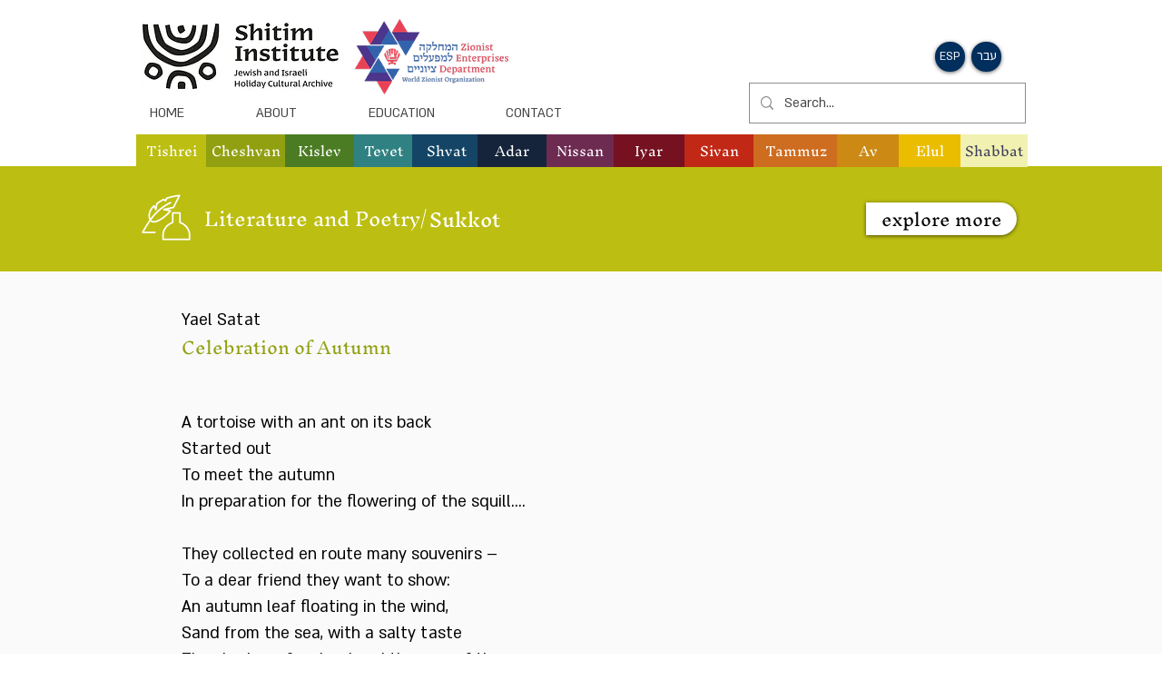

--- FILE ---
content_type: text/html; charset=UTF-8
request_url: https://www.eng.chagim.org.il/LITERATURE/celebration-of-autumn
body_size: 137495
content:
<!DOCTYPE html>
<html lang="en">
<head>
  
  <!-- SEO Tags -->
  <title>Celebration of Autumn</title>
  <link rel="canonical" href="https://www.eng.chagim.org.il/LITERATURE/celebration-of-autumn"/>
  <meta property="og:title" content="Celebration of Autumn"/>
  <meta property="og:url" content="https://www.eng.chagim.org.il/LITERATURE/celebration-of-autumn"/>
  <meta property="og:site_name" content="chagim-english"/>
  <meta property="og:type" content="website"/>
  <script type="application/ld+json">{}</script>
  <script type="application/ld+json">{}</script>
  <meta name="fb_admins_meta_tag" content="machonshitim"/>
  <meta name="google-site-verification" content="vb2quWtn-eE5vDeN5XwYLiCCjUUF51jo4q4MxxTOq3A"/>
  <meta property="fb:admins" content="machonshitim"/>
  <meta name="twitter:card" content="summary_large_image"/>
  <meta name="twitter:title" content="Celebration of Autumn"/><meta name="google-site-verification" content="zCHq5I9l3JOXhbCjqyaSOPkopjthIFP24ttYJjxa83o" />

  
  <meta charset='utf-8'>
  <meta name="viewport" content="width=device-width, initial-scale=1" id="wixDesktopViewport" />
  <meta http-equiv="X-UA-Compatible" content="IE=edge">
  <meta name="generator" content="Wix.com Website Builder"/>

  <link rel="icon" sizes="192x192" href="https://static.wixstatic.com/media/1a52a1_bc7bdc7833db4adba48366d0b452698f%7Emv2.png/v1/fill/w_192%2Ch_192%2Clg_1%2Cusm_0.66_1.00_0.01/1a52a1_bc7bdc7833db4adba48366d0b452698f%7Emv2.png" type="image/png"/>
  <link rel="shortcut icon" href="https://static.wixstatic.com/media/1a52a1_bc7bdc7833db4adba48366d0b452698f%7Emv2.png/v1/fill/w_192%2Ch_192%2Clg_1%2Cusm_0.66_1.00_0.01/1a52a1_bc7bdc7833db4adba48366d0b452698f%7Emv2.png" type="image/png"/>
  <link rel="apple-touch-icon" href="https://static.wixstatic.com/media/1a52a1_bc7bdc7833db4adba48366d0b452698f%7Emv2.png/v1/fill/w_180%2Ch_180%2Clg_1%2Cusm_0.66_1.00_0.01/1a52a1_bc7bdc7833db4adba48366d0b452698f%7Emv2.png" type="image/png"/>

  <!-- Safari Pinned Tab Icon -->
  <!-- <link rel="mask-icon" href="https://static.wixstatic.com/media/1a52a1_bc7bdc7833db4adba48366d0b452698f%7Emv2.png/v1/fill/w_192%2Ch_192%2Clg_1%2Cusm_0.66_1.00_0.01/1a52a1_bc7bdc7833db4adba48366d0b452698f%7Emv2.png"> -->

  <!-- Original trials -->
  


  <!-- Segmenter Polyfill -->
  <script>
    if (!window.Intl || !window.Intl.Segmenter) {
      (function() {
        var script = document.createElement('script');
        script.src = 'https://static.parastorage.com/unpkg/@formatjs/intl-segmenter@11.7.10/polyfill.iife.js';
        document.head.appendChild(script);
      })();
    }
  </script>

  <!-- Legacy Polyfills -->
  <script nomodule="" src="https://static.parastorage.com/unpkg/core-js-bundle@3.2.1/minified.js"></script>
  <script nomodule="" src="https://static.parastorage.com/unpkg/focus-within-polyfill@5.0.9/dist/focus-within-polyfill.js"></script>

  <!-- Performance API Polyfills -->
  <script>
  (function () {
    var noop = function noop() {};
    if ("performance" in window === false) {
      window.performance = {};
    }
    window.performance.mark = performance.mark || noop;
    window.performance.measure = performance.measure || noop;
    if ("now" in window.performance === false) {
      var nowOffset = Date.now();
      if (performance.timing && performance.timing.navigationStart) {
        nowOffset = performance.timing.navigationStart;
      }
      window.performance.now = function now() {
        return Date.now() - nowOffset;
      };
    }
  })();
  </script>

  <!-- Globals Definitions -->
  <script>
    (function () {
      var now = Date.now()
      window.initialTimestamps = {
        initialTimestamp: now,
        initialRequestTimestamp: Math.round(performance.timeOrigin ? performance.timeOrigin : now - performance.now())
      }

      window.thunderboltTag = "libs-releases-GA-local"
      window.thunderboltVersion = "1.16803.0"
    })();
  </script>

  <!-- Essential Viewer Model -->
  <script type="application/json" id="wix-essential-viewer-model">{"fleetConfig":{"fleetName":"thunderbolt-seo-isolated-renderer","type":"GA","code":0},"mode":{"qa":false,"enableTestApi":false,"debug":false,"ssrIndicator":false,"ssrOnly":false,"siteAssetsFallback":"enable","versionIndicator":false},"componentsLibrariesTopology":[{"artifactId":"editor-elements","namespace":"wixui","url":"https:\/\/static.parastorage.com\/services\/editor-elements\/1.14868.0"},{"artifactId":"editor-elements","namespace":"dsgnsys","url":"https:\/\/static.parastorage.com\/services\/editor-elements\/1.14868.0"}],"siteFeaturesConfigs":{"sessionManager":{"isRunningInDifferentSiteContext":false}},"language":{"userLanguage":"en"},"siteAssets":{"clientTopology":{"mediaRootUrl":"https:\/\/static.wixstatic.com","scriptsUrl":"static.parastorage.com","staticMediaUrl":"https:\/\/static.wixstatic.com\/media","moduleRepoUrl":"https:\/\/static.parastorage.com\/unpkg","fileRepoUrl":"https:\/\/static.parastorage.com\/services","viewerAppsUrl":"https:\/\/viewer-apps.parastorage.com","viewerAssetsUrl":"https:\/\/viewer-assets.parastorage.com","siteAssetsUrl":"https:\/\/siteassets.parastorage.com","pageJsonServerUrls":["https:\/\/pages.parastorage.com","https:\/\/staticorigin.wixstatic.com","https:\/\/www.eng.chagim.org.il","https:\/\/fallback.wix.com\/wix-html-editor-pages-webapp\/page"],"pathOfTBModulesInFileRepoForFallback":"wix-thunderbolt\/dist\/"}},"siteFeatures":["accessibility","appMonitoring","assetsLoader","businessLogger","captcha","clickHandlerRegistrar","commonConfig","componentsLoader","componentsRegistry","consentPolicy","cyclicTabbing","domSelectors","dynamicPages","environmentWixCodeSdk","environment","lightbox","locationWixCodeSdk","mpaNavigation","navigationManager","navigationPhases","ooi","pages","panorama","renderer","reporter","routerFetch","router","scrollRestoration","seoWixCodeSdk","seo","sessionManager","siteMembersWixCodeSdk","siteMembers","siteScrollBlocker","siteWixCodeSdk","speculationRules","ssrCache","stores","structureApi","thunderboltInitializer","tpaCommons","translations","usedPlatformApis","warmupData","windowMessageRegistrar","windowWixCodeSdk","wixCustomElementComponent","wixEmbedsApi","componentsReact","platform"],"site":{"externalBaseUrl":"https:\/\/www.eng.chagim.org.il","isSEO":true},"media":{"staticMediaUrl":"https:\/\/static.wixstatic.com\/media","mediaRootUrl":"https:\/\/static.wixstatic.com\/","staticVideoUrl":"https:\/\/video.wixstatic.com\/"},"requestUrl":"https:\/\/www.eng.chagim.org.il\/LITERATURE\/celebration-of-autumn","rollout":{"siteAssetsVersionsRollout":false,"isDACRollout":0,"isTBRollout":false},"commonConfig":{"brand":"wix","host":"VIEWER","bsi":"","consentPolicy":{},"consentPolicyHeader":{},"siteRevision":"1106","renderingFlow":"NONE","language":"en","locale":"en-us"},"interactionSampleRatio":0.01,"dynamicModelUrl":"https:\/\/www.eng.chagim.org.il\/_api\/v2\/dynamicmodel","accessTokensUrl":"https:\/\/www.eng.chagim.org.il\/_api\/v1\/access-tokens","isExcludedFromSecurityExperiments":false,"experiments":{"specs.thunderbolt.hardenFetchAndXHR":true,"specs.thunderbolt.securityExperiments":true}}</script>
  <script>window.viewerModel = JSON.parse(document.getElementById('wix-essential-viewer-model').textContent)</script>

  <script>
    window.commonConfig = viewerModel.commonConfig
  </script>

  
  <!-- BEGIN handleAccessTokens bundle -->

  <script data-url="https://static.parastorage.com/services/wix-thunderbolt/dist/handleAccessTokens.inline.4f2f9a53.bundle.min.js">(()=>{"use strict";function e(e){let{context:o,property:r,value:n,enumerable:i=!0}=e,c=e.get,l=e.set;if(!r||void 0===n&&!c&&!l)return new Error("property and value are required");let a=o||globalThis,s=a?.[r],u={};if(void 0!==n)u.value=n;else{if(c){let e=t(c);e&&(u.get=e)}if(l){let e=t(l);e&&(u.set=e)}}let p={...u,enumerable:i||!1,configurable:!1};void 0!==n&&(p.writable=!1);try{Object.defineProperty(a,r,p)}catch(e){return e instanceof TypeError?s:e}return s}function t(e,t){return"function"==typeof e?e:!0===e?.async&&"function"==typeof e.func?t?async function(t){return e.func(t)}:async function(){return e.func()}:"function"==typeof e?.func?e.func:void 0}try{e({property:"strictDefine",value:e})}catch{}try{e({property:"defineStrictObject",value:r})}catch{}try{e({property:"defineStrictMethod",value:n})}catch{}var o=["toString","toLocaleString","valueOf","constructor","prototype"];function r(t){let{context:n,property:c,propertiesToExclude:l=[],skipPrototype:a=!1,hardenPrototypePropertiesToExclude:s=[]}=t;if(!c)return new Error("property is required");let u=(n||globalThis)[c],p={},f=i(n,c);u&&("object"==typeof u||"function"==typeof u)&&Reflect.ownKeys(u).forEach(t=>{if(!l.includes(t)&&!o.includes(t)){let o=i(u,t);if(o&&(o.writable||o.configurable)){let{value:r,get:n,set:i,enumerable:c=!1}=o,l={};void 0!==r?l.value=r:n?l.get=n:i&&(l.set=i);try{let o=e({context:u,property:t,...l,enumerable:c});p[t]=o}catch(e){if(!(e instanceof TypeError))throw e;try{p[t]=o.value||o.get||o.set}catch{}}}}});let d={originalObject:u,originalProperties:p};if(!a&&void 0!==u?.prototype){let e=r({context:u,property:"prototype",propertiesToExclude:s,skipPrototype:!0});e instanceof Error||(d.originalPrototype=e?.originalObject,d.originalPrototypeProperties=e?.originalProperties)}return e({context:n,property:c,value:u,enumerable:f?.enumerable}),d}function n(t,o){let r=(o||globalThis)[t],n=i(o||globalThis,t);return r&&n&&(n.writable||n.configurable)?(Object.freeze(r),e({context:globalThis,property:t,value:r})):r}function i(e,t){if(e&&t)try{return Reflect.getOwnPropertyDescriptor(e,t)}catch{return}}function c(e){if("string"!=typeof e)return e;try{return decodeURIComponent(e).toLowerCase().trim()}catch{return e.toLowerCase().trim()}}function l(e,t){let o="";if("string"==typeof e)o=e.split("=")[0]?.trim()||"";else{if(!e||"string"!=typeof e.name)return!1;o=e.name}return t.has(c(o)||"")}function a(e,t){let o;return o="string"==typeof e?e.split(";").map(e=>e.trim()).filter(e=>e.length>0):e||[],o.filter(e=>!l(e,t))}var s=null;function u(){return null===s&&(s=typeof Document>"u"?void 0:Object.getOwnPropertyDescriptor(Document.prototype,"cookie")),s}function p(t,o){if(!globalThis?.cookieStore)return;let r=globalThis.cookieStore.get.bind(globalThis.cookieStore),n=globalThis.cookieStore.getAll.bind(globalThis.cookieStore),i=globalThis.cookieStore.set.bind(globalThis.cookieStore),c=globalThis.cookieStore.delete.bind(globalThis.cookieStore);return e({context:globalThis.CookieStore.prototype,property:"get",value:async function(e){return l(("string"==typeof e?e:e.name)||"",t)?null:r.call(this,e)},enumerable:!0}),e({context:globalThis.CookieStore.prototype,property:"getAll",value:async function(){return a(await n.apply(this,Array.from(arguments)),t)},enumerable:!0}),e({context:globalThis.CookieStore.prototype,property:"set",value:async function(){let e=Array.from(arguments);if(!l(1===e.length?e[0].name:e[0],t))return i.apply(this,e);o&&console.warn(o)},enumerable:!0}),e({context:globalThis.CookieStore.prototype,property:"delete",value:async function(){let e=Array.from(arguments);if(!l(1===e.length?e[0].name:e[0],t))return c.apply(this,e)},enumerable:!0}),e({context:globalThis.cookieStore,property:"prototype",value:globalThis.CookieStore.prototype,enumerable:!1}),e({context:globalThis,property:"cookieStore",value:globalThis.cookieStore,enumerable:!0}),{get:r,getAll:n,set:i,delete:c}}var f=["TextEncoder","TextDecoder","XMLHttpRequestEventTarget","EventTarget","URL","JSON","Reflect","Object","Array","Map","Set","WeakMap","WeakSet","Promise","Symbol","Error"],d=["addEventListener","removeEventListener","dispatchEvent","encodeURI","encodeURIComponent","decodeURI","decodeURIComponent"];const y=(e,t)=>{try{const o=t?t.get.call(document):document.cookie;return o.split(";").map(e=>e.trim()).filter(t=>t?.startsWith(e))[0]?.split("=")[1]}catch(e){return""}},g=(e="",t="",o="/")=>`${e}=; ${t?`domain=${t};`:""} max-age=0; path=${o}; expires=Thu, 01 Jan 1970 00:00:01 GMT`;function m(){(function(){if("undefined"!=typeof window){const e=performance.getEntriesByType("navigation")[0];return"back_forward"===(e?.type||"")}return!1})()&&function(){const{counter:e}=function(){const e=b("getItem");if(e){const[t,o]=e.split("-"),r=o?parseInt(o,10):0;if(r>=3){const e=t?Number(t):0;if(Date.now()-e>6e4)return{counter:0}}return{counter:r}}return{counter:0}}();e<3?(!function(e=1){b("setItem",`${Date.now()}-${e}`)}(e+1),window.location.reload()):console.error("ATS: Max reload attempts reached")}()}function b(e,t){try{return sessionStorage[e]("reload",t||"")}catch(e){console.error("ATS: Error calling sessionStorage:",e)}}const h="client-session-bind",v="sec-fetch-unsupported",{experiments:w}=window.viewerModel,T=[h,"client-binding",v,"svSession","smSession","server-session-bind","wixSession2","wixSession3"].map(e=>e.toLowerCase()),{cookie:S}=function(t,o){let r=new Set(t);return e({context:document,property:"cookie",set:{func:e=>function(e,t,o,r){let n=u(),i=c(t.split(";")[0]||"")||"";[...o].every(e=>!i.startsWith(e.toLowerCase()))&&n?.set?n.set.call(e,t):r&&console.warn(r)}(document,e,r,o)},get:{func:()=>function(e,t){let o=u();if(!o?.get)throw new Error("Cookie descriptor or getter not available");return a(o.get.call(e),t).join("; ")}(document,r)},enumerable:!0}),{cookieStore:p(r,o),cookie:u()}}(T),k="tbReady",x="security_overrideGlobals",{experiments:E,siteFeaturesConfigs:C,accessTokensUrl:P}=window.viewerModel,R=P,M={},O=(()=>{const e=y(h,S);if(w["specs.thunderbolt.browserCacheReload"]){y(v,S)||e?b("removeItem"):m()}return(()=>{const e=g(h),t=g(h,location.hostname);S.set.call(document,e),S.set.call(document,t)})(),e})();O&&(M["client-binding"]=O);const D=fetch;addEventListener(k,function e(t){const{logger:o}=t.detail;try{window.tb.init({fetch:D,fetchHeaders:M})}catch(e){const t=new Error("TB003");o.meter(`${x}_${t.message}`,{paramsOverrides:{errorType:x,eventString:t.message}}),window?.viewerModel?.mode.debug&&console.error(e)}finally{removeEventListener(k,e)}}),E["specs.thunderbolt.hardenFetchAndXHR"]||(window.fetchDynamicModel=()=>C.sessionManager.isRunningInDifferentSiteContext?Promise.resolve({}):fetch(R,{credentials:"same-origin",headers:M}).then(function(e){if(!e.ok)throw new Error(`[${e.status}]${e.statusText}`);return e.json()}),window.dynamicModelPromise=window.fetchDynamicModel())})();
//# sourceMappingURL=https://static.parastorage.com/services/wix-thunderbolt/dist/handleAccessTokens.inline.4f2f9a53.bundle.min.js.map</script>

<!-- END handleAccessTokens bundle -->

<!-- BEGIN overrideGlobals bundle -->

<script data-url="https://static.parastorage.com/services/wix-thunderbolt/dist/overrideGlobals.inline.ec13bfcf.bundle.min.js">(()=>{"use strict";function e(e){let{context:r,property:o,value:n,enumerable:i=!0}=e,c=e.get,a=e.set;if(!o||void 0===n&&!c&&!a)return new Error("property and value are required");let l=r||globalThis,u=l?.[o],s={};if(void 0!==n)s.value=n;else{if(c){let e=t(c);e&&(s.get=e)}if(a){let e=t(a);e&&(s.set=e)}}let p={...s,enumerable:i||!1,configurable:!1};void 0!==n&&(p.writable=!1);try{Object.defineProperty(l,o,p)}catch(e){return e instanceof TypeError?u:e}return u}function t(e,t){return"function"==typeof e?e:!0===e?.async&&"function"==typeof e.func?t?async function(t){return e.func(t)}:async function(){return e.func()}:"function"==typeof e?.func?e.func:void 0}try{e({property:"strictDefine",value:e})}catch{}try{e({property:"defineStrictObject",value:o})}catch{}try{e({property:"defineStrictMethod",value:n})}catch{}var r=["toString","toLocaleString","valueOf","constructor","prototype"];function o(t){let{context:n,property:c,propertiesToExclude:a=[],skipPrototype:l=!1,hardenPrototypePropertiesToExclude:u=[]}=t;if(!c)return new Error("property is required");let s=(n||globalThis)[c],p={},f=i(n,c);s&&("object"==typeof s||"function"==typeof s)&&Reflect.ownKeys(s).forEach(t=>{if(!a.includes(t)&&!r.includes(t)){let r=i(s,t);if(r&&(r.writable||r.configurable)){let{value:o,get:n,set:i,enumerable:c=!1}=r,a={};void 0!==o?a.value=o:n?a.get=n:i&&(a.set=i);try{let r=e({context:s,property:t,...a,enumerable:c});p[t]=r}catch(e){if(!(e instanceof TypeError))throw e;try{p[t]=r.value||r.get||r.set}catch{}}}}});let d={originalObject:s,originalProperties:p};if(!l&&void 0!==s?.prototype){let e=o({context:s,property:"prototype",propertiesToExclude:u,skipPrototype:!0});e instanceof Error||(d.originalPrototype=e?.originalObject,d.originalPrototypeProperties=e?.originalProperties)}return e({context:n,property:c,value:s,enumerable:f?.enumerable}),d}function n(t,r){let o=(r||globalThis)[t],n=i(r||globalThis,t);return o&&n&&(n.writable||n.configurable)?(Object.freeze(o),e({context:globalThis,property:t,value:o})):o}function i(e,t){if(e&&t)try{return Reflect.getOwnPropertyDescriptor(e,t)}catch{return}}function c(e){if("string"!=typeof e)return e;try{return decodeURIComponent(e).toLowerCase().trim()}catch{return e.toLowerCase().trim()}}function a(e,t){return e instanceof Headers?e.forEach((r,o)=>{l(o,t)||e.delete(o)}):Object.keys(e).forEach(r=>{l(r,t)||delete e[r]}),e}function l(e,t){return!t.has(c(e)||"")}function u(e,t){let r=!0,o=function(e){let t,r;if(globalThis.Request&&e instanceof Request)t=e.url;else{if("function"!=typeof e?.toString)throw new Error("Unsupported type for url");t=e.toString()}try{return new URL(t).pathname}catch{return r=t.replace(/#.+/gi,"").split("?").shift(),r.startsWith("/")?r:`/${r}`}}(e),n=c(o);return n&&t.some(e=>n.includes(e))&&(r=!1),r}function s(t,r,o){let n=fetch,i=XMLHttpRequest,c=new Set(r);function s(){let e=new i,r=e.open,n=e.setRequestHeader;return e.open=function(){let n=Array.from(arguments),i=n[1];if(n.length<2||u(i,t))return r.apply(e,n);throw new Error(o||`Request not allowed for path ${i}`)},e.setRequestHeader=function(t,r){l(decodeURIComponent(t),c)&&n.call(e,t,r)},e}return e({property:"fetch",value:function(){let e=function(e,t){return globalThis.Request&&e[0]instanceof Request&&e[0]?.headers?a(e[0].headers,t):e[1]?.headers&&a(e[1].headers,t),e}(arguments,c);return u(arguments[0],t)?n.apply(globalThis,Array.from(e)):new Promise((e,t)=>{t(new Error(o||`Request not allowed for path ${arguments[0]}`))})},enumerable:!0}),e({property:"XMLHttpRequest",value:s,enumerable:!0}),Object.keys(i).forEach(e=>{s[e]=i[e]}),{fetch:n,XMLHttpRequest:i}}var p=["TextEncoder","TextDecoder","XMLHttpRequestEventTarget","EventTarget","URL","JSON","Reflect","Object","Array","Map","Set","WeakMap","WeakSet","Promise","Symbol","Error"],f=["addEventListener","removeEventListener","dispatchEvent","encodeURI","encodeURIComponent","decodeURI","decodeURIComponent"];const d=function(){let t=globalThis.open,r=document.open;function o(e,r,o){let n="string"!=typeof e,i=t.call(window,e,r,o);return n||e&&function(e){return e.startsWith("//")&&/(?:[a-z0-9](?:[a-z0-9-]{0,61}[a-z0-9])?\.)+[a-z0-9][a-z0-9-]{0,61}[a-z0-9]/g.test(`${location.protocol}:${e}`)&&(e=`${location.protocol}${e}`),!e.startsWith("http")||new URL(e).hostname===location.hostname}(e)?{}:i}return e({property:"open",value:o,context:globalThis,enumerable:!0}),e({property:"open",value:function(e,t,n){return e?o(e,t,n):r.call(document,e||"",t||"",n||"")},context:document,enumerable:!0}),{open:t,documentOpen:r}},y=function(){let t=document.createElement,r=Element.prototype.setAttribute,o=Element.prototype.setAttributeNS;return e({property:"createElement",context:document,value:function(n,i){let a=t.call(document,n,i);if("iframe"===c(n)){e({property:"srcdoc",context:a,get:()=>"",set:()=>{console.warn("`srcdoc` is not allowed in iframe elements.")}});let t=function(e,t){"srcdoc"!==e.toLowerCase()?r.call(a,e,t):console.warn("`srcdoc` attribute is not allowed to be set.")},n=function(e,t,r){"srcdoc"!==t.toLowerCase()?o.call(a,e,t,r):console.warn("`srcdoc` attribute is not allowed to be set.")};a.setAttribute=t,a.setAttributeNS=n}return a},enumerable:!0}),{createElement:t,setAttribute:r,setAttributeNS:o}},m=["client-binding"],b=["/_api/v1/access-tokens","/_api/v2/dynamicmodel","/_api/one-app-session-web/v3/businesses"],h=function(){let t=setTimeout,r=setInterval;return o("setTimeout",0,globalThis),o("setInterval",0,globalThis),{setTimeout:t,setInterval:r};function o(t,r,o){let n=o||globalThis,i=n[t];if(!i||"function"!=typeof i)throw new Error(`Function ${t} not found or is not a function`);e({property:t,value:function(){let e=Array.from(arguments);if("string"!=typeof e[r])return i.apply(n,e);console.warn(`Calling ${t} with a String Argument at index ${r} is not allowed`)},context:o,enumerable:!0})}},v=function(){if(navigator&&"serviceWorker"in navigator){let t=navigator.serviceWorker.register;return e({context:navigator.serviceWorker,property:"register",value:function(){console.log("Service worker registration is not allowed")},enumerable:!0}),{register:t}}return{}};performance.mark("overrideGlobals started");const{isExcludedFromSecurityExperiments:g,experiments:w}=window.viewerModel,E=!g&&w["specs.thunderbolt.securityExperiments"];try{d(),E&&y(),w["specs.thunderbolt.hardenFetchAndXHR"]&&E&&s(b,m),v(),(e=>{let t=[],r=[];r=r.concat(["TextEncoder","TextDecoder"]),e&&(r=r.concat(["XMLHttpRequestEventTarget","EventTarget"])),r=r.concat(["URL","JSON"]),e&&(t=t.concat(["addEventListener","removeEventListener"])),t=t.concat(["encodeURI","encodeURIComponent","decodeURI","decodeURIComponent"]),r=r.concat(["String","Number"]),e&&r.push("Object"),r=r.concat(["Reflect"]),t.forEach(e=>{n(e),["addEventListener","removeEventListener"].includes(e)&&n(e,document)}),r.forEach(e=>{o({property:e})})})(E),E&&h()}catch(e){window?.viewerModel?.mode.debug&&console.error(e);const t=new Error("TB006");window.fedops?.reportError(t,"security_overrideGlobals"),window.Sentry?window.Sentry.captureException(t):globalThis.defineStrictProperty("sentryBuffer",[t],window,!1)}performance.mark("overrideGlobals ended")})();
//# sourceMappingURL=https://static.parastorage.com/services/wix-thunderbolt/dist/overrideGlobals.inline.ec13bfcf.bundle.min.js.map</script>

<!-- END overrideGlobals bundle -->


  
  <script>
    window.commonConfig = viewerModel.commonConfig

	
  </script>

  <!-- Initial CSS -->
  <style data-url="https://static.parastorage.com/services/wix-thunderbolt/dist/main.347af09f.min.css">@keyframes slide-horizontal-new{0%{transform:translateX(100%)}}@keyframes slide-horizontal-old{80%{opacity:1}to{opacity:0;transform:translateX(-100%)}}@keyframes slide-vertical-new{0%{transform:translateY(-100%)}}@keyframes slide-vertical-old{80%{opacity:1}to{opacity:0;transform:translateY(100%)}}@keyframes out-in-new{0%{opacity:0}}@keyframes out-in-old{to{opacity:0}}:root:active-view-transition{view-transition-name:none}::view-transition{pointer-events:none}:root:active-view-transition::view-transition-new(page-group),:root:active-view-transition::view-transition-old(page-group){animation-duration:.6s;cursor:wait;pointer-events:all}:root:active-view-transition-type(SlideHorizontal)::view-transition-old(page-group){animation:slide-horizontal-old .6s cubic-bezier(.83,0,.17,1) forwards;mix-blend-mode:normal}:root:active-view-transition-type(SlideHorizontal)::view-transition-new(page-group){animation:slide-horizontal-new .6s cubic-bezier(.83,0,.17,1) backwards;mix-blend-mode:normal}:root:active-view-transition-type(SlideVertical)::view-transition-old(page-group){animation:slide-vertical-old .6s cubic-bezier(.83,0,.17,1) forwards;mix-blend-mode:normal}:root:active-view-transition-type(SlideVertical)::view-transition-new(page-group){animation:slide-vertical-new .6s cubic-bezier(.83,0,.17,1) backwards;mix-blend-mode:normal}:root:active-view-transition-type(OutIn)::view-transition-old(page-group){animation:out-in-old .35s cubic-bezier(.22,1,.36,1) forwards}:root:active-view-transition-type(OutIn)::view-transition-new(page-group){animation:out-in-new .35s cubic-bezier(.64,0,.78,0) .35s backwards}@media(prefers-reduced-motion:reduce){::view-transition-group(*),::view-transition-new(*),::view-transition-old(*){animation:none!important}}body,html{background:transparent;border:0;margin:0;outline:0;padding:0;vertical-align:baseline}body{--scrollbar-width:0px;font-family:Arial,Helvetica,sans-serif;font-size:10px}body,html{height:100%}body{overflow-x:auto;overflow-y:scroll}body:not(.responsive) #site-root{min-width:var(--site-width);width:100%}body:not([data-js-loaded]) [data-hide-prejs]{visibility:hidden}interact-element{display:contents}#SITE_CONTAINER{position:relative}:root{--one-unit:1vw;--section-max-width:9999px;--spx-stopper-max:9999px;--spx-stopper-min:0px;--browser-zoom:1}@supports(-webkit-appearance:none) and (stroke-color:transparent){:root{--safari-sticky-fix:opacity;--experimental-safari-sticky-fix:translateZ(0)}}@supports(container-type:inline-size){:root{--one-unit:1cqw}}[id^=oldHoverBox-]{mix-blend-mode:plus-lighter;transition:opacity .5s ease,visibility .5s ease}[data-mesh-id$=inlineContent-gridContainer]:has(>[id^=oldHoverBox-]){isolation:isolate}</style>
<style data-url="https://static.parastorage.com/services/wix-thunderbolt/dist/main.renderer.25146d00.min.css">a,abbr,acronym,address,applet,b,big,blockquote,button,caption,center,cite,code,dd,del,dfn,div,dl,dt,em,fieldset,font,footer,form,h1,h2,h3,h4,h5,h6,header,i,iframe,img,ins,kbd,label,legend,li,nav,object,ol,p,pre,q,s,samp,section,small,span,strike,strong,sub,sup,table,tbody,td,tfoot,th,thead,title,tr,tt,u,ul,var{background:transparent;border:0;margin:0;outline:0;padding:0;vertical-align:baseline}input,select,textarea{box-sizing:border-box;font-family:Helvetica,Arial,sans-serif}ol,ul{list-style:none}blockquote,q{quotes:none}ins{text-decoration:none}del{text-decoration:line-through}table{border-collapse:collapse;border-spacing:0}a{cursor:pointer;text-decoration:none}.testStyles{overflow-y:hidden}.reset-button{-webkit-appearance:none;background:none;border:0;color:inherit;font:inherit;line-height:normal;outline:0;overflow:visible;padding:0;-webkit-user-select:none;-moz-user-select:none;-ms-user-select:none}:focus{outline:none}body.device-mobile-optimized:not(.disable-site-overflow){overflow-x:hidden;overflow-y:scroll}body.device-mobile-optimized:not(.responsive) #SITE_CONTAINER{margin-left:auto;margin-right:auto;overflow-x:visible;position:relative;width:320px}body.device-mobile-optimized:not(.responsive):not(.blockSiteScrolling) #SITE_CONTAINER{margin-top:0}body.device-mobile-optimized>*{max-width:100%!important}body.device-mobile-optimized #site-root{overflow-x:hidden;overflow-y:hidden}@supports(overflow:clip){body.device-mobile-optimized #site-root{overflow-x:clip;overflow-y:clip}}body.device-mobile-non-optimized #SITE_CONTAINER #site-root{overflow-x:clip;overflow-y:clip}body.device-mobile-non-optimized.fullScreenMode{background-color:#5f6360}body.device-mobile-non-optimized.fullScreenMode #MOBILE_ACTIONS_MENU,body.device-mobile-non-optimized.fullScreenMode #SITE_BACKGROUND,body.device-mobile-non-optimized.fullScreenMode #site-root,body.fullScreenMode #WIX_ADS{visibility:hidden}body.fullScreenMode{overflow-x:hidden!important;overflow-y:hidden!important}body.fullScreenMode.device-mobile-optimized #TINY_MENU{opacity:0;pointer-events:none}body.fullScreenMode-scrollable.device-mobile-optimized{overflow-x:hidden!important;overflow-y:auto!important}body.fullScreenMode-scrollable.device-mobile-optimized #masterPage,body.fullScreenMode-scrollable.device-mobile-optimized #site-root{overflow-x:hidden!important;overflow-y:hidden!important}body.fullScreenMode-scrollable.device-mobile-optimized #SITE_BACKGROUND,body.fullScreenMode-scrollable.device-mobile-optimized #masterPage{height:auto!important}body.fullScreenMode-scrollable.device-mobile-optimized #masterPage.mesh-layout{height:0!important}body.blockSiteScrolling,body.siteScrollingBlocked{position:fixed;width:100%}body.siteScrollingBlockedIOSFix{overflow:hidden!important}body.blockSiteScrolling #SITE_CONTAINER{margin-top:calc(var(--blocked-site-scroll-margin-top)*-1)}#site-root{margin:0 auto;min-height:100%;position:relative;top:var(--wix-ads-height)}#site-root img:not([src]){visibility:hidden}#site-root svg img:not([src]){visibility:visible}.auto-generated-link{color:inherit}#SCROLL_TO_BOTTOM,#SCROLL_TO_TOP{height:0}.has-click-trigger{cursor:pointer}.fullScreenOverlay{bottom:0;display:flex;justify-content:center;left:0;overflow-y:hidden;position:fixed;right:0;top:-60px;z-index:1005}.fullScreenOverlay>.fullScreenOverlayContent{bottom:0;left:0;margin:0 auto;overflow:hidden;position:absolute;right:0;top:60px;transform:translateZ(0)}[data-mesh-id$=centeredContent],[data-mesh-id$=form],[data-mesh-id$=inlineContent]{pointer-events:none;position:relative}[data-mesh-id$=-gridWrapper],[data-mesh-id$=-rotated-wrapper]{pointer-events:none}[data-mesh-id$=-gridContainer]>*,[data-mesh-id$=-rotated-wrapper]>*,[data-mesh-id$=inlineContent]>:not([data-mesh-id$=-gridContainer]){pointer-events:auto}.device-mobile-optimized #masterPage.mesh-layout #SOSP_CONTAINER_CUSTOM_ID{grid-area:2/1/3/2;-ms-grid-row:2;position:relative}#masterPage.mesh-layout{-ms-grid-rows:max-content max-content min-content max-content;-ms-grid-columns:100%;align-items:start;display:-ms-grid;display:grid;grid-template-columns:100%;grid-template-rows:max-content max-content min-content max-content;justify-content:stretch}#masterPage.mesh-layout #PAGES_CONTAINER,#masterPage.mesh-layout #SITE_FOOTER-placeholder,#masterPage.mesh-layout #SITE_FOOTER_WRAPPER,#masterPage.mesh-layout #SITE_HEADER-placeholder,#masterPage.mesh-layout #SITE_HEADER_WRAPPER,#masterPage.mesh-layout #SOSP_CONTAINER_CUSTOM_ID[data-state~=mobileView],#masterPage.mesh-layout #soapAfterPagesContainer,#masterPage.mesh-layout #soapBeforePagesContainer{-ms-grid-row-align:start;-ms-grid-column-align:start;-ms-grid-column:1}#masterPage.mesh-layout #SITE_HEADER-placeholder,#masterPage.mesh-layout #SITE_HEADER_WRAPPER{grid-area:1/1/2/2;-ms-grid-row:1}#masterPage.mesh-layout #PAGES_CONTAINER,#masterPage.mesh-layout #soapAfterPagesContainer,#masterPage.mesh-layout #soapBeforePagesContainer{grid-area:3/1/4/2;-ms-grid-row:3}#masterPage.mesh-layout #soapAfterPagesContainer,#masterPage.mesh-layout #soapBeforePagesContainer{width:100%}#masterPage.mesh-layout #PAGES_CONTAINER{align-self:stretch}#masterPage.mesh-layout main#PAGES_CONTAINER{display:block}#masterPage.mesh-layout #SITE_FOOTER-placeholder,#masterPage.mesh-layout #SITE_FOOTER_WRAPPER{grid-area:4/1/5/2;-ms-grid-row:4}#masterPage.mesh-layout #SITE_PAGES,#masterPage.mesh-layout [data-mesh-id=PAGES_CONTAINERcenteredContent],#masterPage.mesh-layout [data-mesh-id=PAGES_CONTAINERinlineContent]{height:100%}#masterPage.mesh-layout.desktop>*{width:100%}#masterPage.mesh-layout #PAGES_CONTAINER,#masterPage.mesh-layout #SITE_FOOTER,#masterPage.mesh-layout #SITE_FOOTER_WRAPPER,#masterPage.mesh-layout #SITE_HEADER,#masterPage.mesh-layout #SITE_HEADER_WRAPPER,#masterPage.mesh-layout #SITE_PAGES,#masterPage.mesh-layout #masterPageinlineContent{position:relative}#masterPage.mesh-layout #SITE_HEADER{grid-area:1/1/2/2}#masterPage.mesh-layout #SITE_FOOTER{grid-area:4/1/5/2}#masterPage.mesh-layout.overflow-x-clip #SITE_FOOTER,#masterPage.mesh-layout.overflow-x-clip #SITE_HEADER{overflow-x:clip}[data-z-counter]{z-index:0}[data-z-counter="0"]{z-index:auto}.wixSiteProperties{-webkit-font-smoothing:antialiased;-moz-osx-font-smoothing:grayscale}:root{--wst-button-color-fill-primary:rgb(var(--color_48));--wst-button-color-border-primary:rgb(var(--color_49));--wst-button-color-text-primary:rgb(var(--color_50));--wst-button-color-fill-primary-hover:rgb(var(--color_51));--wst-button-color-border-primary-hover:rgb(var(--color_52));--wst-button-color-text-primary-hover:rgb(var(--color_53));--wst-button-color-fill-primary-disabled:rgb(var(--color_54));--wst-button-color-border-primary-disabled:rgb(var(--color_55));--wst-button-color-text-primary-disabled:rgb(var(--color_56));--wst-button-color-fill-secondary:rgb(var(--color_57));--wst-button-color-border-secondary:rgb(var(--color_58));--wst-button-color-text-secondary:rgb(var(--color_59));--wst-button-color-fill-secondary-hover:rgb(var(--color_60));--wst-button-color-border-secondary-hover:rgb(var(--color_61));--wst-button-color-text-secondary-hover:rgb(var(--color_62));--wst-button-color-fill-secondary-disabled:rgb(var(--color_63));--wst-button-color-border-secondary-disabled:rgb(var(--color_64));--wst-button-color-text-secondary-disabled:rgb(var(--color_65));--wst-color-fill-base-1:rgb(var(--color_36));--wst-color-fill-base-2:rgb(var(--color_37));--wst-color-fill-base-shade-1:rgb(var(--color_38));--wst-color-fill-base-shade-2:rgb(var(--color_39));--wst-color-fill-base-shade-3:rgb(var(--color_40));--wst-color-fill-accent-1:rgb(var(--color_41));--wst-color-fill-accent-2:rgb(var(--color_42));--wst-color-fill-accent-3:rgb(var(--color_43));--wst-color-fill-accent-4:rgb(var(--color_44));--wst-color-fill-background-primary:rgb(var(--color_11));--wst-color-fill-background-secondary:rgb(var(--color_12));--wst-color-text-primary:rgb(var(--color_15));--wst-color-text-secondary:rgb(var(--color_14));--wst-color-action:rgb(var(--color_18));--wst-color-disabled:rgb(var(--color_39));--wst-color-title:rgb(var(--color_45));--wst-color-subtitle:rgb(var(--color_46));--wst-color-line:rgb(var(--color_47));--wst-font-style-h2:var(--font_2);--wst-font-style-h3:var(--font_3);--wst-font-style-h4:var(--font_4);--wst-font-style-h5:var(--font_5);--wst-font-style-h6:var(--font_6);--wst-font-style-body-large:var(--font_7);--wst-font-style-body-medium:var(--font_8);--wst-font-style-body-small:var(--font_9);--wst-font-style-body-x-small:var(--font_10);--wst-color-custom-1:rgb(var(--color_13));--wst-color-custom-2:rgb(var(--color_16));--wst-color-custom-3:rgb(var(--color_17));--wst-color-custom-4:rgb(var(--color_19));--wst-color-custom-5:rgb(var(--color_20));--wst-color-custom-6:rgb(var(--color_21));--wst-color-custom-7:rgb(var(--color_22));--wst-color-custom-8:rgb(var(--color_23));--wst-color-custom-9:rgb(var(--color_24));--wst-color-custom-10:rgb(var(--color_25));--wst-color-custom-11:rgb(var(--color_26));--wst-color-custom-12:rgb(var(--color_27));--wst-color-custom-13:rgb(var(--color_28));--wst-color-custom-14:rgb(var(--color_29));--wst-color-custom-15:rgb(var(--color_30));--wst-color-custom-16:rgb(var(--color_31));--wst-color-custom-17:rgb(var(--color_32));--wst-color-custom-18:rgb(var(--color_33));--wst-color-custom-19:rgb(var(--color_34));--wst-color-custom-20:rgb(var(--color_35))}.wix-presets-wrapper{display:contents}</style>

  <meta name="format-detection" content="telephone=no">
  <meta name="skype_toolbar" content="skype_toolbar_parser_compatible">
  
  

  

  

  <!-- head performance data start -->
  
  <!-- head performance data end -->
  

    


    
<style data-href="https://static.parastorage.com/services/editor-elements-library/dist/thunderbolt/rb_wixui.thunderbolt_bootstrap.a1b00b19.min.css">.cwL6XW{cursor:pointer}.sNF2R0{opacity:0}.hLoBV3{transition:opacity var(--transition-duration) cubic-bezier(.37,0,.63,1)}.Rdf41z,.hLoBV3{opacity:1}.ftlZWo{transition:opacity var(--transition-duration) cubic-bezier(.37,0,.63,1)}.ATGlOr,.ftlZWo{opacity:0}.KQSXD0{transition:opacity var(--transition-duration) cubic-bezier(.64,0,.78,0)}.KQSXD0,.pagQKE{opacity:1}._6zG5H{opacity:0;transition:opacity var(--transition-duration) cubic-bezier(.22,1,.36,1)}.BB49uC{transform:translateX(100%)}.j9xE1V{transition:transform var(--transition-duration) cubic-bezier(.87,0,.13,1)}.ICs7Rs,.j9xE1V{transform:translateX(0)}.DxijZJ{transition:transform var(--transition-duration) cubic-bezier(.87,0,.13,1)}.B5kjYq,.DxijZJ{transform:translateX(-100%)}.cJijIV{transition:transform var(--transition-duration) cubic-bezier(.87,0,.13,1)}.cJijIV,.hOxaWM{transform:translateX(0)}.T9p3fN{transform:translateX(100%);transition:transform var(--transition-duration) cubic-bezier(.87,0,.13,1)}.qDxYJm{transform:translateY(100%)}.aA9V0P{transition:transform var(--transition-duration) cubic-bezier(.87,0,.13,1)}.YPXPAS,.aA9V0P{transform:translateY(0)}.Xf2zsA{transition:transform var(--transition-duration) cubic-bezier(.87,0,.13,1)}.Xf2zsA,.y7Kt7s{transform:translateY(-100%)}.EeUgMu{transition:transform var(--transition-duration) cubic-bezier(.87,0,.13,1)}.EeUgMu,.fdHrtm{transform:translateY(0)}.WIFaG4{transform:translateY(100%);transition:transform var(--transition-duration) cubic-bezier(.87,0,.13,1)}body:not(.responsive) .JsJXaX{overflow-x:clip}:root:active-view-transition .JsJXaX{view-transition-name:page-group}.AnQkDU{display:grid;grid-template-columns:1fr;grid-template-rows:1fr;height:100%}.AnQkDU>div{align-self:stretch!important;grid-area:1/1/2/2;justify-self:stretch!important}.StylableButton2545352419__root{-archetype:box;border:none;box-sizing:border-box;cursor:pointer;display:block;height:100%;min-height:10px;min-width:10px;padding:0;touch-action:manipulation;width:100%}.StylableButton2545352419__root[disabled]{pointer-events:none}.StylableButton2545352419__root:not(:hover):not([disabled]).StylableButton2545352419--hasBackgroundColor{background-color:var(--corvid-background-color)!important}.StylableButton2545352419__root:hover:not([disabled]).StylableButton2545352419--hasHoverBackgroundColor{background-color:var(--corvid-hover-background-color)!important}.StylableButton2545352419__root:not(:hover)[disabled].StylableButton2545352419--hasDisabledBackgroundColor{background-color:var(--corvid-disabled-background-color)!important}.StylableButton2545352419__root:not(:hover):not([disabled]).StylableButton2545352419--hasBorderColor{border-color:var(--corvid-border-color)!important}.StylableButton2545352419__root:hover:not([disabled]).StylableButton2545352419--hasHoverBorderColor{border-color:var(--corvid-hover-border-color)!important}.StylableButton2545352419__root:not(:hover)[disabled].StylableButton2545352419--hasDisabledBorderColor{border-color:var(--corvid-disabled-border-color)!important}.StylableButton2545352419__root.StylableButton2545352419--hasBorderRadius{border-radius:var(--corvid-border-radius)!important}.StylableButton2545352419__root.StylableButton2545352419--hasBorderWidth{border-width:var(--corvid-border-width)!important}.StylableButton2545352419__root:not(:hover):not([disabled]).StylableButton2545352419--hasColor,.StylableButton2545352419__root:not(:hover):not([disabled]).StylableButton2545352419--hasColor .StylableButton2545352419__label{color:var(--corvid-color)!important}.StylableButton2545352419__root:hover:not([disabled]).StylableButton2545352419--hasHoverColor,.StylableButton2545352419__root:hover:not([disabled]).StylableButton2545352419--hasHoverColor .StylableButton2545352419__label{color:var(--corvid-hover-color)!important}.StylableButton2545352419__root:not(:hover)[disabled].StylableButton2545352419--hasDisabledColor,.StylableButton2545352419__root:not(:hover)[disabled].StylableButton2545352419--hasDisabledColor .StylableButton2545352419__label{color:var(--corvid-disabled-color)!important}.StylableButton2545352419__link{-archetype:box;box-sizing:border-box;color:#000;text-decoration:none}.StylableButton2545352419__container{align-items:center;display:flex;flex-basis:auto;flex-direction:row;flex-grow:1;height:100%;justify-content:center;overflow:hidden;transition:all .2s ease,visibility 0s;width:100%}.StylableButton2545352419__label{-archetype:text;-controller-part-type:LayoutChildDisplayDropdown,LayoutFlexChildSpacing(first);max-width:100%;min-width:1.8em;overflow:hidden;text-align:center;text-overflow:ellipsis;transition:inherit;white-space:nowrap}.StylableButton2545352419__root.StylableButton2545352419--isMaxContent .StylableButton2545352419__label{text-overflow:unset}.StylableButton2545352419__root.StylableButton2545352419--isWrapText .StylableButton2545352419__label{min-width:10px;overflow-wrap:break-word;white-space:break-spaces;word-break:break-word}.StylableButton2545352419__icon{-archetype:icon;-controller-part-type:LayoutChildDisplayDropdown,LayoutFlexChildSpacing(last);flex-shrink:0;height:50px;min-width:1px;transition:inherit}.StylableButton2545352419__icon.StylableButton2545352419--override{display:block!important}.StylableButton2545352419__icon svg,.StylableButton2545352419__icon>span{display:flex;height:inherit;width:inherit}.StylableButton2545352419__root:not(:hover):not([disalbed]).StylableButton2545352419--hasIconColor .StylableButton2545352419__icon svg{fill:var(--corvid-icon-color)!important;stroke:var(--corvid-icon-color)!important}.StylableButton2545352419__root:hover:not([disabled]).StylableButton2545352419--hasHoverIconColor .StylableButton2545352419__icon svg{fill:var(--corvid-hover-icon-color)!important;stroke:var(--corvid-hover-icon-color)!important}.StylableButton2545352419__root:not(:hover)[disabled].StylableButton2545352419--hasDisabledIconColor .StylableButton2545352419__icon svg{fill:var(--corvid-disabled-icon-color)!important;stroke:var(--corvid-disabled-icon-color)!important}.aeyn4z{bottom:0;left:0;position:absolute;right:0;top:0}.qQrFOK{cursor:pointer}.VDJedC{-webkit-tap-highlight-color:rgba(0,0,0,0);fill:var(--corvid-fill-color,var(--fill));fill-opacity:var(--fill-opacity);stroke:var(--corvid-stroke-color,var(--stroke));stroke-opacity:var(--stroke-opacity);stroke-width:var(--stroke-width);filter:var(--drop-shadow,none);opacity:var(--opacity);transform:var(--flip)}.VDJedC,.VDJedC svg{bottom:0;left:0;position:absolute;right:0;top:0}.VDJedC svg{height:var(--svg-calculated-height,100%);margin:auto;padding:var(--svg-calculated-padding,0);width:var(--svg-calculated-width,100%)}.VDJedC svg:not([data-type=ugc]){overflow:visible}.l4CAhn *{vector-effect:non-scaling-stroke}.Z_l5lU{-webkit-text-size-adjust:100%;-moz-text-size-adjust:100%;text-size-adjust:100%}ol.font_100,ul.font_100{color:#080808;font-family:"Arial, Helvetica, sans-serif",serif;font-size:10px;font-style:normal;font-variant:normal;font-weight:400;letter-spacing:normal;line-height:normal;margin:0;text-decoration:none}ol.font_100 li,ul.font_100 li{margin-bottom:12px}ol.wix-list-text-align,ul.wix-list-text-align{list-style-position:inside}ol.wix-list-text-align h1,ol.wix-list-text-align h2,ol.wix-list-text-align h3,ol.wix-list-text-align h4,ol.wix-list-text-align h5,ol.wix-list-text-align h6,ol.wix-list-text-align p,ul.wix-list-text-align h1,ul.wix-list-text-align h2,ul.wix-list-text-align h3,ul.wix-list-text-align h4,ul.wix-list-text-align h5,ul.wix-list-text-align h6,ul.wix-list-text-align p{display:inline}.HQSswv{cursor:pointer}.yi6otz{clip:rect(0 0 0 0);border:0;height:1px;margin:-1px;overflow:hidden;padding:0;position:absolute;width:1px}.zQ9jDz [data-attr-richtext-marker=true]{display:block}.zQ9jDz [data-attr-richtext-marker=true] table{border-collapse:collapse;margin:15px 0;width:100%}.zQ9jDz [data-attr-richtext-marker=true] table td{padding:12px;position:relative}.zQ9jDz [data-attr-richtext-marker=true] table td:after{border-bottom:1px solid currentColor;border-left:1px solid currentColor;bottom:0;content:"";left:0;opacity:.2;position:absolute;right:0;top:0}.zQ9jDz [data-attr-richtext-marker=true] table tr td:last-child:after{border-right:1px solid currentColor}.zQ9jDz [data-attr-richtext-marker=true] table tr:first-child td:after{border-top:1px solid currentColor}@supports(-webkit-appearance:none) and (stroke-color:transparent){.qvSjx3>*>:first-child{vertical-align:top}}@supports(-webkit-touch-callout:none){.qvSjx3>*>:first-child{vertical-align:top}}.LkZBpT :is(p,h1,h2,h3,h4,h5,h6,ul,ol,span[data-attr-richtext-marker],blockquote,div) [class$=rich-text__text],.LkZBpT :is(p,h1,h2,h3,h4,h5,h6,ul,ol,span[data-attr-richtext-marker],blockquote,div)[class$=rich-text__text]{color:var(--corvid-color,currentColor)}.LkZBpT :is(p,h1,h2,h3,h4,h5,h6,ul,ol,span[data-attr-richtext-marker],blockquote,div) span[style*=color]{color:var(--corvid-color,currentColor)!important}.Kbom4H{direction:var(--text-direction);min-height:var(--min-height);min-width:var(--min-width)}.Kbom4H .upNqi2{word-wrap:break-word;height:100%;overflow-wrap:break-word;position:relative;width:100%}.Kbom4H .upNqi2 ul{list-style:disc inside}.Kbom4H .upNqi2 li{margin-bottom:12px}.MMl86N blockquote,.MMl86N div,.MMl86N h1,.MMl86N h2,.MMl86N h3,.MMl86N h4,.MMl86N h5,.MMl86N h6,.MMl86N p{letter-spacing:normal;line-height:normal}.gYHZuN{min-height:var(--min-height);min-width:var(--min-width)}.gYHZuN .upNqi2{word-wrap:break-word;height:100%;overflow-wrap:break-word;position:relative;width:100%}.gYHZuN .upNqi2 ol,.gYHZuN .upNqi2 ul{letter-spacing:normal;line-height:normal;margin-inline-start:.5em;padding-inline-start:1.3em}.gYHZuN .upNqi2 ul{list-style-type:disc}.gYHZuN .upNqi2 ol{list-style-type:decimal}.gYHZuN .upNqi2 ol ul,.gYHZuN .upNqi2 ul ul{line-height:normal;list-style-type:circle}.gYHZuN .upNqi2 ol ol ul,.gYHZuN .upNqi2 ol ul ul,.gYHZuN .upNqi2 ul ol ul,.gYHZuN .upNqi2 ul ul ul{line-height:normal;list-style-type:square}.gYHZuN .upNqi2 li{font-style:inherit;font-weight:inherit;letter-spacing:normal;line-height:inherit}.gYHZuN .upNqi2 h1,.gYHZuN .upNqi2 h2,.gYHZuN .upNqi2 h3,.gYHZuN .upNqi2 h4,.gYHZuN .upNqi2 h5,.gYHZuN .upNqi2 h6,.gYHZuN .upNqi2 p{letter-spacing:normal;line-height:normal;margin-block:0;margin:0}.gYHZuN .upNqi2 a{color:inherit}.MMl86N,.ku3DBC{word-wrap:break-word;direction:var(--text-direction);min-height:var(--min-height);min-width:var(--min-width);mix-blend-mode:var(--blendMode,normal);overflow-wrap:break-word;pointer-events:none;text-align:start;text-shadow:var(--textOutline,0 0 transparent),var(--textShadow,0 0 transparent);text-transform:var(--textTransform,"none")}.MMl86N>*,.ku3DBC>*{pointer-events:auto}.MMl86N li,.ku3DBC li{font-style:inherit;font-weight:inherit;letter-spacing:normal;line-height:inherit}.MMl86N ol,.MMl86N ul,.ku3DBC ol,.ku3DBC ul{letter-spacing:normal;line-height:normal;margin-inline-end:0;margin-inline-start:.5em}.MMl86N:not(.Vq6kJx) ol,.MMl86N:not(.Vq6kJx) ul,.ku3DBC:not(.Vq6kJx) ol,.ku3DBC:not(.Vq6kJx) ul{padding-inline-end:0;padding-inline-start:1.3em}.MMl86N ul,.ku3DBC ul{list-style-type:disc}.MMl86N ol,.ku3DBC ol{list-style-type:decimal}.MMl86N ol ul,.MMl86N ul ul,.ku3DBC ol ul,.ku3DBC ul ul{list-style-type:circle}.MMl86N ol ol ul,.MMl86N ol ul ul,.MMl86N ul ol ul,.MMl86N ul ul ul,.ku3DBC ol ol ul,.ku3DBC ol ul ul,.ku3DBC ul ol ul,.ku3DBC ul ul ul{list-style-type:square}.MMl86N blockquote,.MMl86N div,.MMl86N h1,.MMl86N h2,.MMl86N h3,.MMl86N h4,.MMl86N h5,.MMl86N h6,.MMl86N p,.ku3DBC blockquote,.ku3DBC div,.ku3DBC h1,.ku3DBC h2,.ku3DBC h3,.ku3DBC h4,.ku3DBC h5,.ku3DBC h6,.ku3DBC p{margin-block:0;margin:0}.MMl86N a,.ku3DBC a{color:inherit}.Vq6kJx li{margin-inline-end:0;margin-inline-start:1.3em}.Vd6aQZ{overflow:hidden;padding:0;pointer-events:none;white-space:nowrap}.mHZSwn{display:none}.lvxhkV{bottom:0;left:0;position:absolute;right:0;top:0;width:100%}.QJjwEo{transform:translateY(-100%);transition:.2s ease-in}.kdBXfh{transition:.2s}.MP52zt{opacity:0;transition:.2s ease-in}.MP52zt.Bhu9m5{z-index:-1!important}.LVP8Wf{opacity:1;transition:.2s}.VrZrC0{height:auto}.VrZrC0,.cKxVkc{position:relative;width:100%}:host(:not(.device-mobile-optimized)) .vlM3HR,body:not(.device-mobile-optimized) .vlM3HR{margin-left:calc((100% - var(--site-width))/2);width:var(--site-width)}.AT7o0U[data-focuscycled=active]{outline:1px solid transparent}.AT7o0U[data-focuscycled=active]:not(:focus-within){outline:2px solid transparent;transition:outline .01s ease}.AT7o0U .vlM3HR{bottom:0;left:0;position:absolute;right:0;top:0}.Tj01hh,.jhxvbR{display:block;height:100%;width:100%}.jhxvbR img{max-width:var(--wix-img-max-width,100%)}.jhxvbR[data-animate-blur] img{filter:blur(9px);transition:filter .8s ease-in}.jhxvbR[data-animate-blur] img[data-load-done]{filter:none}.WzbAF8{direction:var(--direction)}.WzbAF8 .mpGTIt .O6KwRn{display:var(--item-display);height:var(--item-size);margin-block:var(--item-margin-block);margin-inline:var(--item-margin-inline);width:var(--item-size)}.WzbAF8 .mpGTIt .O6KwRn:last-child{margin-block:0;margin-inline:0}.WzbAF8 .mpGTIt .O6KwRn .oRtuWN{display:block}.WzbAF8 .mpGTIt .O6KwRn .oRtuWN .YaS0jR{height:var(--item-size);width:var(--item-size)}.WzbAF8 .mpGTIt{height:100%;position:absolute;white-space:nowrap;width:100%}:host(.device-mobile-optimized) .WzbAF8 .mpGTIt,body.device-mobile-optimized .WzbAF8 .mpGTIt{white-space:normal}.big2ZD{display:grid;grid-template-columns:1fr;grid-template-rows:1fr;height:calc(100% - var(--wix-ads-height));left:0;margin-top:var(--wix-ads-height);position:fixed;top:0;width:100%}.SHHiV9,.big2ZD{pointer-events:none;z-index:var(--pinned-layer-in-container,var(--above-all-in-container))}</style>
<style data-href="https://static.parastorage.com/services/editor-elements-library/dist/thunderbolt/rb_wixui.thunderbolt_bootstrap-classic.72e6a2a3.min.css">.PlZyDq{touch-action:manipulation}.uDW_Qe{align-items:center;box-sizing:border-box;display:flex;justify-content:var(--label-align);min-width:100%;text-align:initial;width:-moz-max-content;width:max-content}.uDW_Qe:before{max-width:var(--margin-start,0)}.uDW_Qe:after,.uDW_Qe:before{align-self:stretch;content:"";flex-grow:1}.uDW_Qe:after{max-width:var(--margin-end,0)}.FubTgk{height:100%}.FubTgk .uDW_Qe{border-radius:var(--corvid-border-radius,var(--rd,0));bottom:0;box-shadow:var(--shd,0 1px 4px rgba(0,0,0,.6));left:0;position:absolute;right:0;top:0;transition:var(--trans1,border-color .4s ease 0s,background-color .4s ease 0s)}.FubTgk .uDW_Qe:link,.FubTgk .uDW_Qe:visited{border-color:transparent}.FubTgk .l7_2fn{color:var(--corvid-color,rgb(var(--txt,var(--color_15,color_15))));font:var(--fnt,var(--font_5));margin:0;position:relative;transition:var(--trans2,color .4s ease 0s);white-space:nowrap}.FubTgk[aria-disabled=false] .uDW_Qe{background-color:var(--corvid-background-color,rgba(var(--bg,var(--color_17,color_17)),var(--alpha-bg,1)));border:solid var(--corvid-border-color,rgba(var(--brd,var(--color_15,color_15)),var(--alpha-brd,1))) var(--corvid-border-width,var(--brw,0));cursor:pointer!important}:host(.device-mobile-optimized) .FubTgk[aria-disabled=false]:active .uDW_Qe,body.device-mobile-optimized .FubTgk[aria-disabled=false]:active .uDW_Qe{background-color:var(--corvid-hover-background-color,rgba(var(--bgh,var(--color_18,color_18)),var(--alpha-bgh,1)));border-color:var(--corvid-hover-border-color,rgba(var(--brdh,var(--color_15,color_15)),var(--alpha-brdh,1)))}:host(.device-mobile-optimized) .FubTgk[aria-disabled=false]:active .l7_2fn,body.device-mobile-optimized .FubTgk[aria-disabled=false]:active .l7_2fn{color:var(--corvid-hover-color,rgb(var(--txth,var(--color_15,color_15))))}:host(:not(.device-mobile-optimized)) .FubTgk[aria-disabled=false]:hover .uDW_Qe,body:not(.device-mobile-optimized) .FubTgk[aria-disabled=false]:hover .uDW_Qe{background-color:var(--corvid-hover-background-color,rgba(var(--bgh,var(--color_18,color_18)),var(--alpha-bgh,1)));border-color:var(--corvid-hover-border-color,rgba(var(--brdh,var(--color_15,color_15)),var(--alpha-brdh,1)))}:host(:not(.device-mobile-optimized)) .FubTgk[aria-disabled=false]:hover .l7_2fn,body:not(.device-mobile-optimized) .FubTgk[aria-disabled=false]:hover .l7_2fn{color:var(--corvid-hover-color,rgb(var(--txth,var(--color_15,color_15))))}.FubTgk[aria-disabled=true] .uDW_Qe{background-color:var(--corvid-disabled-background-color,rgba(var(--bgd,204,204,204),var(--alpha-bgd,1)));border-color:var(--corvid-disabled-border-color,rgba(var(--brdd,204,204,204),var(--alpha-brdd,1)));border-style:solid;border-width:var(--corvid-border-width,var(--brw,0))}.FubTgk[aria-disabled=true] .l7_2fn{color:var(--corvid-disabled-color,rgb(var(--txtd,255,255,255)))}.uUxqWY{align-items:center;box-sizing:border-box;display:flex;justify-content:var(--label-align);min-width:100%;text-align:initial;width:-moz-max-content;width:max-content}.uUxqWY:before{max-width:var(--margin-start,0)}.uUxqWY:after,.uUxqWY:before{align-self:stretch;content:"";flex-grow:1}.uUxqWY:after{max-width:var(--margin-end,0)}.Vq4wYb[aria-disabled=false] .uUxqWY{cursor:pointer}:host(.device-mobile-optimized) .Vq4wYb[aria-disabled=false]:active .wJVzSK,body.device-mobile-optimized .Vq4wYb[aria-disabled=false]:active .wJVzSK{color:var(--corvid-hover-color,rgb(var(--txth,var(--color_15,color_15))));transition:var(--trans,color .4s ease 0s)}:host(:not(.device-mobile-optimized)) .Vq4wYb[aria-disabled=false]:hover .wJVzSK,body:not(.device-mobile-optimized) .Vq4wYb[aria-disabled=false]:hover .wJVzSK{color:var(--corvid-hover-color,rgb(var(--txth,var(--color_15,color_15))));transition:var(--trans,color .4s ease 0s)}.Vq4wYb .uUxqWY{bottom:0;left:0;position:absolute;right:0;top:0}.Vq4wYb .wJVzSK{color:var(--corvid-color,rgb(var(--txt,var(--color_15,color_15))));font:var(--fnt,var(--font_5));transition:var(--trans,color .4s ease 0s);white-space:nowrap}.Vq4wYb[aria-disabled=true] .wJVzSK{color:var(--corvid-disabled-color,rgb(var(--txtd,255,255,255)))}:host(:not(.device-mobile-optimized)) .CohWsy,body:not(.device-mobile-optimized) .CohWsy{display:flex}:host(:not(.device-mobile-optimized)) .V5AUxf,body:not(.device-mobile-optimized) .V5AUxf{-moz-column-gap:var(--margin);column-gap:var(--margin);direction:var(--direction);display:flex;margin:0 auto;position:relative;width:calc(100% - var(--padding)*2)}:host(:not(.device-mobile-optimized)) .V5AUxf>*,body:not(.device-mobile-optimized) .V5AUxf>*{direction:ltr;flex:var(--column-flex) 1 0%;left:0;margin-bottom:var(--padding);margin-top:var(--padding);min-width:0;position:relative;top:0}:host(.device-mobile-optimized) .V5AUxf,body.device-mobile-optimized .V5AUxf{display:block;padding-bottom:var(--padding-y);padding-left:var(--padding-x,0);padding-right:var(--padding-x,0);padding-top:var(--padding-y);position:relative}:host(.device-mobile-optimized) .V5AUxf>*,body.device-mobile-optimized .V5AUxf>*{margin-bottom:var(--margin);position:relative}:host(.device-mobile-optimized) .V5AUxf>:first-child,body.device-mobile-optimized .V5AUxf>:first-child{margin-top:var(--firstChildMarginTop,0)}:host(.device-mobile-optimized) .V5AUxf>:last-child,body.device-mobile-optimized .V5AUxf>:last-child{margin-bottom:var(--lastChildMarginBottom)}.LIhNy3{backface-visibility:hidden}.jhxvbR,.mtrorN{display:block;height:100%;width:100%}.jhxvbR img{max-width:var(--wix-img-max-width,100%)}.jhxvbR[data-animate-blur] img{filter:blur(9px);transition:filter .8s ease-in}.jhxvbR[data-animate-blur] img[data-load-done]{filter:none}.if7Vw2{height:100%;left:0;-webkit-mask-image:var(--mask-image,none);mask-image:var(--mask-image,none);-webkit-mask-position:var(--mask-position,0);mask-position:var(--mask-position,0);-webkit-mask-repeat:var(--mask-repeat,no-repeat);mask-repeat:var(--mask-repeat,no-repeat);-webkit-mask-size:var(--mask-size,100%);mask-size:var(--mask-size,100%);overflow:hidden;pointer-events:var(--fill-layer-background-media-pointer-events);position:absolute;top:0;width:100%}.if7Vw2.f0uTJH{clip:rect(0,auto,auto,0)}.if7Vw2 .i1tH8h{height:100%;position:absolute;top:0;width:100%}.if7Vw2 .DXi4PB{height:var(--fill-layer-image-height,100%);opacity:var(--fill-layer-image-opacity)}.if7Vw2 .DXi4PB img{height:100%;width:100%}@supports(-webkit-hyphens:none){.if7Vw2.f0uTJH{clip:auto;-webkit-clip-path:inset(0)}}.wG8dni{height:100%}.tcElKx{background-color:var(--bg-overlay-color);background-image:var(--bg-gradient);transition:var(--inherit-transition)}.ImALHf,.Ybjs9b{opacity:var(--fill-layer-video-opacity)}.UWmm3w{bottom:var(--media-padding-bottom);height:var(--media-padding-height);position:absolute;top:var(--media-padding-top);width:100%}.Yjj1af{transform:scale(var(--scale,1));transition:var(--transform-duration,transform 0s)}.ImALHf{height:100%;position:relative;width:100%}.KCM6zk{opacity:var(--fill-layer-video-opacity,var(--fill-layer-image-opacity,1))}.KCM6zk .DXi4PB,.KCM6zk .ImALHf,.KCM6zk .Ybjs9b{opacity:1}._uqPqy{clip-path:var(--fill-layer-clip)}._uqPqy,.eKyYhK{position:absolute;top:0}._uqPqy,.eKyYhK,.x0mqQS img{height:100%;width:100%}.pnCr6P{opacity:0}.blf7sp,.pnCr6P{position:absolute;top:0}.blf7sp{height:0;left:0;overflow:hidden;width:0}.rWP3Gv{left:0;pointer-events:var(--fill-layer-background-media-pointer-events);position:var(--fill-layer-background-media-position)}.Tr4n3d,.rWP3Gv,.wRqk6s{height:100%;top:0;width:100%}.wRqk6s{position:absolute}.Tr4n3d{background-color:var(--fill-layer-background-overlay-color);opacity:var(--fill-layer-background-overlay-blend-opacity-fallback,1);position:var(--fill-layer-background-overlay-position);transform:var(--fill-layer-background-overlay-transform)}@supports(mix-blend-mode:overlay){.Tr4n3d{mix-blend-mode:var(--fill-layer-background-overlay-blend-mode);opacity:var(--fill-layer-background-overlay-blend-opacity,1)}}.VXAmO2{--divider-pin-height__:min(1,calc(var(--divider-layers-pin-factor__) + 1));--divider-pin-layer-height__:var( --divider-layers-pin-factor__ );--divider-pin-border__:min(1,calc(var(--divider-layers-pin-factor__) / -1 + 1));height:calc(var(--divider-height__) + var(--divider-pin-height__)*var(--divider-layers-size__)*var(--divider-layers-y__))}.VXAmO2,.VXAmO2 .dy3w_9{left:0;position:absolute;width:100%}.VXAmO2 .dy3w_9{--divider-layer-i__:var(--divider-layer-i,0);background-position:left calc(50% + var(--divider-offset-x__) + var(--divider-layers-x__)*var(--divider-layer-i__)) bottom;background-repeat:repeat-x;border-bottom-style:solid;border-bottom-width:calc(var(--divider-pin-border__)*var(--divider-layer-i__)*var(--divider-layers-y__));height:calc(var(--divider-height__) + var(--divider-pin-layer-height__)*var(--divider-layer-i__)*var(--divider-layers-y__));opacity:calc(1 - var(--divider-layer-i__)/(var(--divider-layer-i__) + 1))}.UORcXs{--divider-height__:var(--divider-top-height,auto);--divider-offset-x__:var(--divider-top-offset-x,0px);--divider-layers-size__:var(--divider-top-layers-size,0);--divider-layers-y__:var(--divider-top-layers-y,0px);--divider-layers-x__:var(--divider-top-layers-x,0px);--divider-layers-pin-factor__:var(--divider-top-layers-pin-factor,0);border-top:var(--divider-top-padding,0) solid var(--divider-top-color,currentColor);opacity:var(--divider-top-opacity,1);top:0;transform:var(--divider-top-flip,scaleY(-1))}.UORcXs .dy3w_9{background-image:var(--divider-top-image,none);background-size:var(--divider-top-size,contain);border-color:var(--divider-top-color,currentColor);bottom:0;filter:var(--divider-top-filter,none)}.UORcXs .dy3w_9[data-divider-layer="1"]{display:var(--divider-top-layer-1-display,block)}.UORcXs .dy3w_9[data-divider-layer="2"]{display:var(--divider-top-layer-2-display,block)}.UORcXs .dy3w_9[data-divider-layer="3"]{display:var(--divider-top-layer-3-display,block)}.Io4VUz{--divider-height__:var(--divider-bottom-height,auto);--divider-offset-x__:var(--divider-bottom-offset-x,0px);--divider-layers-size__:var(--divider-bottom-layers-size,0);--divider-layers-y__:var(--divider-bottom-layers-y,0px);--divider-layers-x__:var(--divider-bottom-layers-x,0px);--divider-layers-pin-factor__:var(--divider-bottom-layers-pin-factor,0);border-bottom:var(--divider-bottom-padding,0) solid var(--divider-bottom-color,currentColor);bottom:0;opacity:var(--divider-bottom-opacity,1);transform:var(--divider-bottom-flip,none)}.Io4VUz .dy3w_9{background-image:var(--divider-bottom-image,none);background-size:var(--divider-bottom-size,contain);border-color:var(--divider-bottom-color,currentColor);bottom:0;filter:var(--divider-bottom-filter,none)}.Io4VUz .dy3w_9[data-divider-layer="1"]{display:var(--divider-bottom-layer-1-display,block)}.Io4VUz .dy3w_9[data-divider-layer="2"]{display:var(--divider-bottom-layer-2-display,block)}.Io4VUz .dy3w_9[data-divider-layer="3"]{display:var(--divider-bottom-layer-3-display,block)}.YzqVVZ{overflow:visible;position:relative}.mwF7X1{backface-visibility:hidden}.YGilLk{cursor:pointer}.Tj01hh{display:block}.MW5IWV,.Tj01hh{height:100%;width:100%}.MW5IWV{left:0;-webkit-mask-image:var(--mask-image,none);mask-image:var(--mask-image,none);-webkit-mask-position:var(--mask-position,0);mask-position:var(--mask-position,0);-webkit-mask-repeat:var(--mask-repeat,no-repeat);mask-repeat:var(--mask-repeat,no-repeat);-webkit-mask-size:var(--mask-size,100%);mask-size:var(--mask-size,100%);overflow:hidden;pointer-events:var(--fill-layer-background-media-pointer-events);position:absolute;top:0}.MW5IWV.N3eg0s{clip:rect(0,auto,auto,0)}.MW5IWV .Kv1aVt{height:100%;position:absolute;top:0;width:100%}.MW5IWV .dLPlxY{height:var(--fill-layer-image-height,100%);opacity:var(--fill-layer-image-opacity)}.MW5IWV .dLPlxY img{height:100%;width:100%}@supports(-webkit-hyphens:none){.MW5IWV.N3eg0s{clip:auto;-webkit-clip-path:inset(0)}}.VgO9Yg{height:100%}.LWbAav{background-color:var(--bg-overlay-color);background-image:var(--bg-gradient);transition:var(--inherit-transition)}.K_YxMd,.yK6aSC{opacity:var(--fill-layer-video-opacity)}.NGjcJN{bottom:var(--media-padding-bottom);height:var(--media-padding-height);position:absolute;top:var(--media-padding-top);width:100%}.mNGsUM{transform:scale(var(--scale,1));transition:var(--transform-duration,transform 0s)}.K_YxMd{height:100%;position:relative;width:100%}wix-media-canvas{display:block;height:100%}.I8xA4L{opacity:var(--fill-layer-video-opacity,var(--fill-layer-image-opacity,1))}.I8xA4L .K_YxMd,.I8xA4L .dLPlxY,.I8xA4L .yK6aSC{opacity:1}.bX9O_S{clip-path:var(--fill-layer-clip)}.Z_wCwr,.bX9O_S{position:absolute;top:0}.Jxk_UL img,.Z_wCwr,.bX9O_S{height:100%;width:100%}.K8MSra{opacity:0}.K8MSra,.YTb3b4{position:absolute;top:0}.YTb3b4{height:0;left:0;overflow:hidden;width:0}.SUz0WK{left:0;pointer-events:var(--fill-layer-background-media-pointer-events);position:var(--fill-layer-background-media-position)}.FNxOn5,.SUz0WK,.m4khSP{height:100%;top:0;width:100%}.FNxOn5{position:absolute}.m4khSP{background-color:var(--fill-layer-background-overlay-color);opacity:var(--fill-layer-background-overlay-blend-opacity-fallback,1);position:var(--fill-layer-background-overlay-position);transform:var(--fill-layer-background-overlay-transform)}@supports(mix-blend-mode:overlay){.m4khSP{mix-blend-mode:var(--fill-layer-background-overlay-blend-mode);opacity:var(--fill-layer-background-overlay-blend-opacity,1)}}._C0cVf{bottom:0;left:0;position:absolute;right:0;top:0;width:100%}.hFwGTD{transform:translateY(-100%);transition:.2s ease-in}.IQgXoP{transition:.2s}.Nr3Nid{opacity:0;transition:.2s ease-in}.Nr3Nid.l4oO6c{z-index:-1!important}.iQuoC4{opacity:1;transition:.2s}.CJF7A2{height:auto}.CJF7A2,.U4Bvut{position:relative;width:100%}:host(:not(.device-mobile-optimized)) .G5K6X8,body:not(.device-mobile-optimized) .G5K6X8{margin-left:calc((100% - var(--site-width))/2);width:var(--site-width)}.xU8fqS[data-focuscycled=active]{outline:1px solid transparent}.xU8fqS[data-focuscycled=active]:not(:focus-within){outline:2px solid transparent;transition:outline .01s ease}.xU8fqS ._4XcTfy{background-color:var(--screenwidth-corvid-background-color,rgba(var(--bg,var(--color_11,color_11)),var(--alpha-bg,1)));border-bottom:var(--brwb,0) solid var(--screenwidth-corvid-border-color,rgba(var(--brd,var(--color_15,color_15)),var(--alpha-brd,1)));border-top:var(--brwt,0) solid var(--screenwidth-corvid-border-color,rgba(var(--brd,var(--color_15,color_15)),var(--alpha-brd,1)));bottom:0;box-shadow:var(--shd,0 0 5px rgba(0,0,0,.7));left:0;position:absolute;right:0;top:0}.xU8fqS .gUbusX{background-color:rgba(var(--bgctr,var(--color_11,color_11)),var(--alpha-bgctr,1));border-radius:var(--rd,0);bottom:var(--brwb,0);top:var(--brwt,0)}.xU8fqS .G5K6X8,.xU8fqS .gUbusX{left:0;position:absolute;right:0}.xU8fqS .G5K6X8{bottom:0;top:0}:host(.device-mobile-optimized) .xU8fqS .G5K6X8,body.device-mobile-optimized .xU8fqS .G5K6X8{left:10px;right:10px}.SPY_vo{pointer-events:none}.BmZ5pC{min-height:calc(100vh - var(--wix-ads-height));min-width:var(--site-width);position:var(--bg-position);top:var(--wix-ads-height)}.BmZ5pC,.nTOEE9{height:100%;width:100%}.nTOEE9{overflow:hidden;position:relative}.nTOEE9.sqUyGm:hover{cursor:url([data-uri]),auto}.nTOEE9.C_JY0G:hover{cursor:url([data-uri]),auto}.RZQnmg{background-color:rgb(var(--color_11));border-radius:50%;bottom:12px;height:40px;opacity:0;pointer-events:none;position:absolute;right:12px;width:40px}.RZQnmg path{fill:rgb(var(--color_15))}.RZQnmg:focus{cursor:auto;opacity:1;pointer-events:auto}.rYiAuL{cursor:pointer}.gSXewE{height:0;left:0;overflow:hidden;top:0;width:0}.OJQ_3L,.gSXewE{position:absolute}.OJQ_3L{background-color:rgb(var(--color_11));border-radius:300px;bottom:0;cursor:pointer;height:40px;margin:16px 16px;opacity:0;pointer-events:none;right:0;width:40px}.OJQ_3L path{fill:rgb(var(--color_12))}.OJQ_3L:focus{cursor:auto;opacity:1;pointer-events:auto}.j7pOnl{box-sizing:border-box;height:100%;width:100%}.BI8PVQ{min-height:var(--image-min-height);min-width:var(--image-min-width)}.BI8PVQ img,img.BI8PVQ{filter:var(--filter-effect-svg-url);-webkit-mask-image:var(--mask-image,none);mask-image:var(--mask-image,none);-webkit-mask-position:var(--mask-position,0);mask-position:var(--mask-position,0);-webkit-mask-repeat:var(--mask-repeat,no-repeat);mask-repeat:var(--mask-repeat,no-repeat);-webkit-mask-size:var(--mask-size,100% 100%);mask-size:var(--mask-size,100% 100%);-o-object-position:var(--object-position);object-position:var(--object-position)}.MazNVa{left:var(--left,auto);position:var(--position-fixed,static);top:var(--top,auto);z-index:var(--z-index,auto)}.MazNVa .BI8PVQ img{box-shadow:0 0 0 #000;position:static;-webkit-user-select:none;-moz-user-select:none;-ms-user-select:none;user-select:none}.MazNVa .j7pOnl{display:block;overflow:hidden}.MazNVa .BI8PVQ{overflow:hidden}.c7cMWz{bottom:0;left:0;position:absolute;right:0;top:0}.FVGvCX{height:auto;position:relative;width:100%}body:not(.responsive) .zK7MhX{align-self:start;grid-area:1/1/1/1;height:100%;justify-self:stretch;left:0;position:relative}:host(:not(.device-mobile-optimized)) .c7cMWz,body:not(.device-mobile-optimized) .c7cMWz{margin-left:calc((100% - var(--site-width))/2);width:var(--site-width)}.fEm0Bo .c7cMWz{background-color:rgba(var(--bg,var(--color_11,color_11)),var(--alpha-bg,1));overflow:hidden}:host(.device-mobile-optimized) .c7cMWz,body.device-mobile-optimized .c7cMWz{left:10px;right:10px}.PFkO7r{bottom:0;left:0;position:absolute;right:0;top:0}.HT5ybB{height:auto;position:relative;width:100%}body:not(.responsive) .dBAkHi{align-self:start;grid-area:1/1/1/1;height:100%;justify-self:stretch;left:0;position:relative}:host(:not(.device-mobile-optimized)) .PFkO7r,body:not(.device-mobile-optimized) .PFkO7r{margin-left:calc((100% - var(--site-width))/2);width:var(--site-width)}:host(.device-mobile-optimized) .PFkO7r,body.device-mobile-optimized .PFkO7r{left:10px;right:10px}</style>
<style data-href="https://static.parastorage.com/services/editor-elements-library/dist/thunderbolt/rb_wixui.thunderbolt_bootstrap-responsive.5018a9e9.min.css">._pfxlW{clip-path:inset(50%);height:24px;position:absolute;width:24px}._pfxlW:active,._pfxlW:focus{clip-path:unset;right:0;top:50%;transform:translateY(-50%)}._pfxlW.RG3k61{transform:translateY(-50%) rotate(180deg)}.r4OX7l,.xTjc1A{box-sizing:border-box;height:100%;overflow:visible;position:relative;width:auto}.r4OX7l[data-state~=header] a,.r4OX7l[data-state~=header] div,[data-state~=header].xTjc1A a,[data-state~=header].xTjc1A div{cursor:default!important}.r4OX7l .UiHgGh,.xTjc1A .UiHgGh{display:inline-block;height:100%;width:100%}.xTjc1A{--display:inline-block;cursor:pointer;display:var(--display);font:var(--fnt,var(--font_1))}.xTjc1A .yRj2ms{padding:0 var(--pad,5px)}.xTjc1A .JS76Uv{color:rgb(var(--txt,var(--color_15,color_15)));display:inline-block;padding:0 10px;transition:var(--trans,color .4s ease 0s)}.xTjc1A[data-state~=drop]{display:block;width:100%}.xTjc1A[data-state~=drop] .JS76Uv{padding:0 .5em}.xTjc1A[data-state~=link]:hover .JS76Uv,.xTjc1A[data-state~=over] .JS76Uv{color:rgb(var(--txth,var(--color_14,color_14)));transition:var(--trans,color .4s ease 0s)}.xTjc1A[data-state~=selected] .JS76Uv{color:rgb(var(--txts,var(--color_14,color_14)));transition:var(--trans,color .4s ease 0s)}.NHM1d1{overflow-x:hidden}.NHM1d1 .R_TAzU{display:flex;flex-direction:column;height:100%;width:100%}.NHM1d1 .R_TAzU .aOF1ks{flex:1}.NHM1d1 .R_TAzU .y7qwii{height:calc(100% - (var(--menuTotalBordersY, 0px)));overflow:visible;white-space:nowrap;width:calc(100% - (var(--menuTotalBordersX, 0px)))}.NHM1d1 .R_TAzU .y7qwii .Tg1gOB,.NHM1d1 .R_TAzU .y7qwii .p90CkU{direction:var(--menu-direction);display:inline-block;text-align:var(--menu-align,var(--align))}.NHM1d1 .R_TAzU .y7qwii .mvZ3NH{display:block;width:100%}.NHM1d1 .h3jCPd{direction:var(--submenus-direction);display:block;opacity:1;text-align:var(--submenus-align,var(--align));z-index:99999}.NHM1d1 .h3jCPd .wkJ2fp{display:inherit;overflow:visible;visibility:inherit;white-space:nowrap;width:auto}.NHM1d1 .h3jCPd.DlGBN0{transition:visibility;transition-delay:.2s;visibility:visible}.NHM1d1 .h3jCPd .p90CkU{display:inline-block}.NHM1d1 .vh74Xw{display:none}.XwCBRN>nav{bottom:0;left:0;right:0;top:0}.XwCBRN .h3jCPd,.XwCBRN .y7qwii,.XwCBRN>nav{position:absolute}.XwCBRN .h3jCPd{margin-top:7px;visibility:hidden}.XwCBRN .h3jCPd[data-dropMode=dropUp]{margin-bottom:7px;margin-top:0}.XwCBRN .wkJ2fp{background-color:rgba(var(--bgDrop,var(--color_11,color_11)),var(--alpha-bgDrop,1));border-radius:var(--rd,0);box-shadow:var(--shd,0 1px 4px rgba(0,0,0,.6))}.P0dCOY .PJ4KCX{background-color:rgba(var(--bg,var(--color_11,color_11)),var(--alpha-bg,1));bottom:0;left:0;overflow:hidden;position:absolute;right:0;top:0}.xpmKd_{border-radius:var(--overflow-wrapper-border-radius)}</style>
<style data-href="https://static.parastorage.com/services/editor-elements-library/dist/thunderbolt/rb_wixui.thunderbolt[VerticalLine_ClassicVerticalSolidLine].f07c5db9.min.css">.SsY_2i .UGHfip{border-left:var(--lnw,3px) solid rgba(var(--brd,var(--color_15,color_15)),var(--alpha-brd,1));height:100%;width:100%}</style>
<style data-href="https://static.parastorage.com/services/editor-elements-library/dist/thunderbolt/rb_wixui.thunderbolt[SearchBox].548bd942.min.css">#SITE_CONTAINER.focus-ring-active.keyboard-tabbing-on .search-box-component-focus-ring-visible{box-shadow:0 0 0 1px #fff,0 0 0 3px #116dff!important;z-index:999}.QdV_oU{--force-state-metadata:focus}.btVOrl{--alpha-searchBoxBackgroundColor:var(--alpha-inputBackgroundColor,1);--alpha-searchInputIconColor:var(--alpha-inputIconColor,1);--borderAlpha:var(--alpha-inputBorderColor,1);--borderColor:var(--inputBorderColor,$inputBorderColorFallback);--borderWidth:var(--inputBorderWidth,$inputDefaultBorderWidth);--leftBorderWidth:var(--input-left-border-width,inputDefaultBorderWidth);--searchBoxBackgroundColor:var( --inputBackgroundColor,$inputBackgroundColorFallback );--searchInputIconColor:var(--inputIconColor,var(--color_15));--display:grid;display:var(--display)}.btVOrl:hover{--alpha-searchBoxBackgroundColor:var(--alpha-inputHoverBackgroundColor,1);--alpha-searchInputIconColor:1;--borderAlpha:var(--alpha-inputHoverBorderColor,1);--borderColor:var(--inputHoverBorderColor,$inputBorderColorFallback);--borderWidth:var(--inputHoverBorderWidth,$inputDefaultBorderWidth);--leftBorderWidth:var( --input-hover-left-border-width,inputDefaultBorderWidth );--searchBoxBackgroundColor:var( --inputHoverBackgroundColor,$inputBackgroundColorFallback );--searchInputIconColor:var(--inputHoverIconColor,var(--color_15))}.btVOrl.QdV_oU,.btVOrl:focus-within,.btVOrl:focus-within:hover{--alpha-searchBoxBackgroundColor:var(--alpha-inputFocusBackgroundColor,1);--alpha-searchInputIconColor:1;--borderAlpha:var(--alpha-inputFocusBorderColor,1);--borderColor:var(--inputFocusBorderColor,$inputBorderColorFallback);--borderWidth:var(--inputFocusBorderWidth,$inputDefaultBorderWidth);--leftBorderWidth:var( --input-focus-left-border-width,inputDefaultBorderWidth );--searchBoxBackgroundColor:var( --inputFocusBackgroundColor,$inputBackgroundColorFallback );--searchInputIconColor:var(--inputFocusIconColor,var(--color_15))}.RlO8U_{--mobileSuggestionsFontSize:16px;--mobileSuggestionsContentColor:0,0,0;--alpha-mobileSuggestionsContentColor:0.6;--mobileSuggestionsBackgroundColor:255,255,255;--alpha--mobileSuggestionsBackgroundColor:1;--alpha-inputFocusBackgroundColor:var( --alpha--mobileSuggestionsBackgroundColor );--alpha-searchBoxBackgroundColor:var( --alpha-mobileSuggestionsContentColorAlpha );--alpha-searchInputIconColor:0.6;--borderAlpha:var(--alpha-mobileSuggestionsContentColor);--borderColor:var(--mobileSuggestionsContentColor);--borderWidth:1px;--clearBoxWidth:44px;--clearButtonOpacity:1;--container-direction:row;--icon-spacing:20px;--input-left-border-width:1px;--input-text-align:initial;--inputBorderRadius:0;--inputFocusBackgroundColor:var(--mobileSuggestionsBackgroundColor);--inputFont:var(--font_8);--inputPlaceholderColor:var(--mobileSuggestionsContentColor);--inputShadow:none;--inputTextColor:var(--mobileSuggestionsContentColor);--leftBorderWidth:1px;--search-button-display:none;--search-icon-display:block;--searchBoxBackgroundColor:var(--mobileSuggestionsBackgroundColor);--searchInputIconColor:var(--mobileSuggestionsContentColor);--text-padding:0px;--text-spacing:12px;--groupTitleFont:var(--font_2);--groupTitleFontSize:var(--mobileSuggestionsFontSize);background-color:rgba(var(--mobileSuggestionsBackgroundColor),var(--alpha-mobileSuggestionsBackgroundColor,1));bottom:0;flex-direction:column;font:var(--inputFont,var(--font_8));font-size:var(--mobileSuggestionsFontSize)!important;height:100%;left:0;position:fixed;right:0;top:0;z-index:2147483647!important}.RlO8U_,.RlO8U_ .Q2YYMa{align-items:center;display:flex;width:100%}.RlO8U_ .Q2YYMa{flex-direction:row;height:40px;justify-content:flex-start;margin-bottom:20px;margin-top:20px;min-height:40px}.RlO8U_ .oEUJj7{border-color:rgba(var(--mobileSuggestionsContentColor),var(--alpha-mobileSuggestionsContentColor,1));border-style:solid;border-width:1px;display:grid;flex:1;height:100%;margin-inline-end:20px;overflow:hidden}.RlO8U_ .TaFPqR{overflow-y:scroll;text-overflow:ellipsis;width:100%}.RlO8U_ input[type=search]::-moz-placeholder{color:rgba(0,0,0,.6)}.RlO8U_ input[type=search]:-ms-input-placeholder{color:rgba(0,0,0,.6)}.RlO8U_ input[type=search]::placeholder{color:rgba(0,0,0,.6)}.RlO8U_ input{font-size:var(--mobileSuggestionsFontSize)!important}.XeX7vS{align-items:center;display:flex;height:100%;margin:0 10px;touch-action:manipulation}.r_WbdF{padding-inline-end:15px;padding-inline-start:11px;padding:0 10px}.r_WbdF.ZxQq8q{transform:scaleX(-1)}.k6cep8{background:rgba(var(--inputFocusBackgroundColor,var(--color_11,color_11)),var(--alpha-inputFocusBackgroundColor,1));overflow:auto;pointer-events:auto}.k6cep8.Zg1VXg{padding-bottom:20px}.k6cep8 .q0F5lM:hover,.k6cep8 .q0F5lM[aria-selected=true]{background:RGBA(var(--inputTextColor,color_15),.05)}:host(:not(.device-mobile-optimized)) .k6cep8,body:not(.device-mobile-optimized) .k6cep8{max-height:480px}.U603xX{cursor:pointer;display:flex;padding:10px 20px}.U603xX .FedNkl{display:flex;flex-direction:column;justify-content:center;margin-inline-start:12px;min-width:0}.U603xX .FedNkl:first-child{margin-inline-start:0}.U603xX .Z3eRZ6{background-position:50% 50%;background-repeat:no-repeat;background-size:cover;box-sizing:border-box;flex:0 0 auto;height:55px;width:73px}.U603xX .Z3eRZ6.UXNCo3{background-image:url([data-uri])}.U603xX .Z3eRZ6.D_fVyl{background-color:#eee;overflow:hidden;position:relative}.U603xX .Z3eRZ6.D_fVyl:after{animation-duration:1.5s;animation-iteration-count:infinite;animation-name:D_fVyl;background-image:linear-gradient(90deg,hsla(0,0%,88%,0),#e0e0e0 51%,hsla(0,0%,91%,0));bottom:0;content:"";left:0;position:absolute;right:0;top:0}.U603xX .CA8K4D{line-height:1.5}.U603xX .CA8K4D,.U603xX .zQjJyB{overflow:hidden;text-overflow:ellipsis;white-space:nowrap}.U603xX .zQjJyB{font-size:.875em;line-height:1.42;margin-top:4px;opacity:.6}@keyframes D_fVyl{0%{transform:translateX(-100%)}to{transform:translateX(100%)}}.Tj01hh,.jhxvbR{display:block;height:100%;width:100%}.jhxvbR img{max-width:var(--wix-img-max-width,100%)}.jhxvbR[data-animate-blur] img{filter:blur(9px);transition:filter .8s ease-in}.jhxvbR[data-animate-blur] img[data-load-done]{filter:none}.u6Qhf2{font:var(--groupTitleFont,inherit);font-size:var(--groupTitleFontSize,inherit);padding:20px 20px 10px 20px}.u6Qhf2 .Nn5HXB{display:flex;justify-content:space-between}.u6Qhf2 .YmTE5t{background:rgba(var(--color_15),var(--alpha-color_15,1));height:1px;margin-top:8px;opacity:.3}.u6Qhf2 .wroB1H{color:inherit;flex-shrink:0;font-size:.9em;opacity:.8;transition:opacity .2s}.u6Qhf2 .wroB1H:hover{opacity:1}.GWiB9A{margin:20px}.q6kVwv{background-color:#000;color:#fff;display:block;font:inherit;line-height:36px;overflow:hidden;padding:0 20px;text-align:center;text-overflow:ellipsis;touch-action:manipulation;white-space:nowrap}.g3as8r,.q6kVwv{box-sizing:border-box;text-decoration:none;width:100%}.g3as8r{--footer-text-opacity:0.6;align-items:center;background:rgba(var(--inputFocusBackgroundColor,var(--color_11,color_11)),var(--alpha-inputFocusBackgroundColor,1));color:inherit;cursor:pointer;display:flex;font:var(--inputFont,var(--font_8));height:38px;outline:none;padding:12px 20px;pointer-events:auto;transition:opacity .2s}.g3as8r:hover{--footer-text-opacity:1}.g3as8r .TrbL5O{flex-shrink:0;height:12px;margin-inline-end:12px;width:12px}.g3as8r .TrbL5O,.g3as8r .h0H1OP{opacity:var(--footer-text-opacity)}.g3as8r .h0H1OP{font-size:.75em;line-height:1.5;overflow:hidden;text-overflow:ellipsis;white-space:nowrap}.fuYJV8{background-color:hsla(0,0%,100%,.8);bottom:0;left:0;position:absolute;right:0;top:80px}.fuYJV8 .q4fpr5{animation:sqiFbB 2s linear infinite;height:20px;left:50%;margin-left:-10px;position:absolute;top:20px;width:20px}.fuYJV8 .q4fpr5 .WRjDFM{stroke:#000;animation:gpxbMK 1.5s ease-in-out infinite}@keyframes sqiFbB{to{transform:rotate(1turn)}}@keyframes gpxbMK{0%{stroke-dasharray:1,150;stroke-dashoffset:0}50%{stroke-dasharray:90,150;stroke-dashoffset:-35}to{stroke-dasharray:90,150;stroke-dashoffset:-124}}.wdVIxK{box-sizing:border-box;cursor:text;display:flex;height:100%;overflow:hidden;touch-action:manipulation;width:100%}.wdVIxK.yu5tzD{touch-action:pinch-zoom pan-y}.shCc15{border:none;display:block;height:0;padding:0;pointer-events:none;position:absolute;visibility:hidden;width:0}:host(:not(.device-mobile-optimized)) .wdVIxK.Btc0MU,body:not(.device-mobile-optimized) .wdVIxK.Btc0MU{border-bottom:0;border-bottom-left-radius:0;border-bottom-right-radius:0}.aXOBOn{align-items:center;background-color:rgba(var(--searchBoxBackgroundColor),var(--alpha-searchBoxBackgroundColor,1));display:flex;flex-direction:var(--container-direction,row);flex-grow:1;overflow:hidden}.aXOBOn .KsMOVs{display:var(--search-icon-display,flex);flex-shrink:0;width:calc(var(--icon-spacing, 12px) - var(--leftBorderWidth) + var(--input-left-border-width, inputDefaultBorderWidth))}.aXOBOn .ipSfdV{color:rgba(var(--searchInputIconColor,var(--color_15,color_15)),var(--alpha-searchInputIconColor,1));display:var(--icon-display,var(--search-icon-display,flex))}.aXOBOn .lS0Z88{align-items:center;background:rgba(var(--buttonBackgroundColor,var(--color_15,color_15)),var(--alpha-buttonBackgroundColor,1));border:solid rgba(var(--inputBorderColor,var(--color_15,color_15)),var(--alpha-inputBorderColor,1)) var(--borderWidth);border-bottom:none;border-right:none;border-top:none;color:rgb(var(--buttonIconColor,var(--color_11,color_11)));cursor:pointer;display:var(--search-button-display,none);font:inherit;height:100%;padding-left:var(--icon-spacing);padding-right:var(--icon-spacing)}.aXOBOn .lS0Z88:hover{background:rgba(var(--buttonHoverBackgroundColor,var(--color_15,color_15)),var(--alpha-buttonHoverBackgroundColor,1))}.aXOBOn .lS0Z88:focus{box-shadow:inset 0 0 0 2px #116dff,inset 0 0 0 3px #fff;z-index:999}.TmqMif{flex-shrink:0;height:.9em;max-height:50px;max-width:50px;min-height:14px;min-width:14px;width:.9em}.TmqMif svg{display:block}.nNn3mc{--bgf:transparent;--bgd:transparent;--bgh:transparent;--bg:transparent;--rd:0;--brw:0;--brwf:0;--brwh:0;--brwd:0;--shd:none;--fnt:var(--inputFont,var(--font_8));--textAlign:var(--input-text-align);--textPadding:var(--text-padding);--txt:var(--inputTextColor);--txtd:var(--inputTextColor);--txt2:var(--inputPlaceholderColor);align-items:center;display:flex;height:100%;margin-inline-end:42px;margin-inline-start:var(--text-spacing);overflow:hidden;width:100%}.nNn3mc.LIyiar{margin-inline-end:0}.nNn3mc:focus-within .fkomZa{visibility:visible}.nNn3mc input[type=search]::-webkit-search-cancel-button,.nNn3mc input[type=search]::-webkit-search-decoration,.nNn3mc input[type=search]::-webkit-search-results-button,.nNn3mc input[type=search]::-webkit-search-results-decoration{display:none}.LYhw1A{flex-grow:1;flex-shrink:1;height:100%;overflow:hidden;position:relative}.FwtNU8,.fkomZa{bottom:0;left:0;position:absolute;right:0;top:0}.FwtNU8 input::-moz-placeholder{visibility:var(--placeholder-text-visibility)}.FwtNU8 input:-ms-input-placeholder{visibility:var(--placeholder-text-visibility)}.FwtNU8 input::placeholder{visibility:var(--placeholder-text-visibility)}.fkomZa{visibility:hidden}.fkomZa input{opacity:.4}:host(.device-mobile-optimized) .nNn3mc,body.device-mobile-optimized .nNn3mc{margin-inline-end:var(--clearBoxWidth,38px)}:host(.device-mobile-optimized) .nNn3mc.LIyiar,body.device-mobile-optimized .nNn3mc.LIyiar{margin-inline-end:0}#SITE_CONTAINER.focus-ring-active.keyboard-tabbing-on .KvoMHf:focus{outline:2px solid #116dff;outline-offset:1px}.KvoMHf.ErucfC[type=number]::-webkit-inner-spin-button{-webkit-appearance:none;-moz-appearance:none;margin:0}.KvoMHf[disabled]{pointer-events:none}.MpKiNN{--display:flex;direction:var(--direction);display:var(--display);flex-direction:column;min-height:25px;position:relative;text-align:var(--align,start)}.MpKiNN .pUnTVX{height:var(--inputHeight);position:relative}.MpKiNN .eXvLsN{align-items:center;display:flex;font:var(--fntprefix,normal normal normal 16px/1.4em helvetica-w01-roman);justify-content:center;left:0;max-height:100%;min-height:100%;position:absolute;top:0;width:50px}.MpKiNN .KvoMHf,.MpKiNN .eXvLsN{color:var(--corvid-color,rgb(var(--txt,var(--color_15,color_15))))}.MpKiNN .KvoMHf{-webkit-appearance:none;-moz-appearance:none;background-color:var(--corvid-background-color,rgba(var(--bg,255,255,255),var(--alpha-bg,1)));border-color:var(--corvid-border-color,rgba(var(--brd,227,227,227),var(--alpha-brd,1)));border-radius:var(--corvid-border-radius,var(--rd,0));border-style:solid;border-width:var(--corvid-border-width,var(--brw,1px));box-shadow:var(--shd,0 0 0 transparent);box-sizing:border-box!important;direction:var(--inputDirection,"inherit");font:var(--fnt,var(--font_8));margin:0;max-width:100%;min-height:var(--inputHeight);padding:var(--textPadding);padding-inline-end:var(--textPadding_end);padding-inline-start:var(--textPadding_start);text-align:var(--inputAlign,"inherit");text-overflow:ellipsis;width:100%}.MpKiNN .KvoMHf[type=number]{-webkit-appearance:textfield;-moz-appearance:textfield;width:100%}.MpKiNN .KvoMHf::-moz-placeholder{color:rgb(var(--txt2,var(--color_15,color_15)))}.MpKiNN .KvoMHf:-ms-input-placeholder{color:rgb(var(--txt2,var(--color_15,color_15)))}.MpKiNN .KvoMHf::placeholder{color:rgb(var(--txt2,var(--color_15,color_15)))}.MpKiNN .KvoMHf:hover{background-color:rgba(var(--bgh,255,255,255),var(--alpha-bgh,1));border-color:rgba(var(--brdh,163,217,246),var(--alpha-brdh,1));border-style:solid;border-width:var(--brwh,1px)}.MpKiNN .KvoMHf:disabled{background-color:rgba(var(--bgd,204,204,204),var(--alpha-bgd,1));border-color:rgba(var(--brdd,163,217,246),var(--alpha-brdd,1));border-style:solid;border-width:var(--brwd,1px);color:rgb(var(--txtd,255,255,255))}.MpKiNN:not(.LyB02C) .KvoMHf:focus{background-color:rgba(var(--bgf,255,255,255),var(--alpha-bgf,1));border-color:rgba(var(--brdf,163,217,246),var(--alpha-brdf,1));border-style:solid;border-width:var(--brwf,1px)}.MpKiNN.LyB02C .KvoMHf:invalid{background-color:rgba(var(--bge,255,255,255),var(--alpha-bge,1));border-color:rgba(var(--brde,163,217,246),var(--alpha-brde,1));border-style:solid;border-width:var(--brwe,1px)}.MpKiNN.LyB02C .KvoMHf:not(:invalid):focus{background-color:rgba(var(--bgf,255,255,255),var(--alpha-bgf,1));border-color:rgba(var(--brdf,163,217,246),var(--alpha-brdf,1));border-style:solid;border-width:var(--brwf,1px)}.MpKiNN .wPeA6j{display:none}.MpKiNN.qzvPmW .wPeA6j{color:rgb(var(--txtlbl,var(--color_15,color_15)));direction:var(--labelDirection,inherit);display:inline-block;font:var(--fntlbl,var(--font_8));line-height:1;margin-bottom:var(--labelMarginBottom);padding-inline-end:var(--labelPadding_end);padding-inline-start:var(--labelPadding_start);text-align:var(--labelAlign,inherit);word-break:break-word}.MpKiNN.qzvPmW.lPl_oN .wPeA6j:after{color:rgba(var(--txtlblrq,0,0,0),var(--alpha-txtlblrq,0));content:" *";display:var(--requiredIndicationDisplay,none)}.ZXdXNL{--display:flex;direction:var(--direction);display:var(--display);flex-direction:column;justify-content:var(--align,start);text-align:var(--align,start)}.ZXdXNL .pUnTVX{display:flex;flex:1;flex-direction:column;position:relative}.ZXdXNL .eXvLsN{align-items:center;display:flex;font:var(--fntprefix,normal normal normal 16px/1.4em helvetica-w01-roman);justify-content:center;left:0;max-height:100%;position:absolute;top:0;width:50px}.ZXdXNL .KvoMHf,.ZXdXNL .eXvLsN{color:var(--corvid-color,rgb(var(--txt,var(--color_15,color_15))));min-height:100%}.ZXdXNL .KvoMHf{-webkit-appearance:none;-moz-appearance:none;background-color:var(--corvid-background-color,rgba(var(--bg,255,255,255),var(--alpha-bg,1)));border-color:var(--corvid-border-color,rgba(var(--brd,227,227,227),var(--alpha-brd,1)));border-radius:var(--corvid-border-radius,var(--rd,0));border-style:solid;border-width:var(--corvid-border-width,var(--brw,1px));box-shadow:var(--shd,0 0 0 transparent);box-sizing:border-box!important;direction:var(--inputDirection,"inherit");flex:1;font:var(--fnt,var(--font_8));margin:0;padding:var(--textPadding);padding-inline-end:var(--textPadding_end);padding-inline-start:var(--textPadding_start);text-align:var(--inputAlign,"inherit");text-overflow:ellipsis;width:100%}.ZXdXNL .KvoMHf[type=number]{-webkit-appearance:textfield;-moz-appearance:textfield}.ZXdXNL .KvoMHf::-moz-placeholder{color:rgb(var(--txt2,var(--color_15,color_15)))}.ZXdXNL .KvoMHf:-ms-input-placeholder{color:rgb(var(--txt2,var(--color_15,color_15)))}.ZXdXNL .KvoMHf::placeholder{color:rgb(var(--txt2,var(--color_15,color_15)))}.ZXdXNL .KvoMHf:hover{background-color:rgba(var(--bgh,255,255,255),var(--alpha-bgh,1));border-color:rgba(var(--brdh,163,217,246),var(--alpha-brdh,1));border-style:solid;border-width:var(--brwh,1px)}.ZXdXNL .KvoMHf:disabled{background-color:rgba(var(--bgd,204,204,204),var(--alpha-bgd,1));border-color:rgba(var(--brdd,163,217,246),var(--alpha-brdd,1));border-style:solid;border-width:var(--brwd,1px);color:rgb(var(--txtd,255,255,255))}.ZXdXNL:not(.LyB02C) .KvoMHf:focus{background-color:rgba(var(--bgf,255,255,255),var(--alpha-bgf,1));border-color:rgba(var(--brdf,163,217,246),var(--alpha-brdf,1));border-style:solid;border-width:var(--brwf,1px)}.ZXdXNL.LyB02C .KvoMHf:invalid{background-color:rgba(var(--bge,255,255,255),var(--alpha-bge,1));border-color:rgba(var(--brde,163,217,246),var(--alpha-brde,1));border-style:solid;border-width:var(--brwe,1px)}.ZXdXNL.LyB02C .KvoMHf:not(:invalid):focus{background-color:rgba(var(--bgf,255,255,255),var(--alpha-bgf,1));border-color:rgba(var(--brdf,163,217,246),var(--alpha-brdf,1));border-style:solid;border-width:var(--brwf,1px)}.ZXdXNL .wPeA6j{display:none}.ZXdXNL.qzvPmW .wPeA6j{color:rgb(var(--txtlbl,var(--color_15,color_15)));direction:var(--labelDirection,inherit);display:inline-block;font:var(--fntlbl,var(--font_8));line-height:1;margin-bottom:var(--labelMarginBottom);padding-inline-end:var(--labelPadding_end);padding-inline-start:var(--labelPadding_start);text-align:var(--labelAlign,inherit);word-break:break-word}.ZXdXNL.qzvPmW.lPl_oN .wPeA6j:after{color:rgba(var(--txtlblrq,0,0,0),var(--alpha-txtlblrq,0));content:" *";display:var(--requiredIndicationDisplay,none)}.wBdYEC{align-items:center;color:rgb(var(--errorTextColor,#ff4040));direction:var(--errorDirection);display:flex;flex-direction:row;gap:4px;justify-content:var(--errorAlign,inherit);padding:8px 0 0}.wBdYEC .cfVDAB{flex:none;flex-grow:0;order:0}.wBdYEC .YCipIB{display:inline-block;flex-grow:0;font:var(--errorTextFont,var(--font_8));line-height:1;order:1;word-break:break-word}.dHwu5A{align-items:center;color:rgb(var(--inputTextColor,var(--color_15,color_15)));cursor:pointer;display:flex;height:100%;justify-content:center;min-width:-moz-min-content;min-width:min-content;opacity:var(--clearButtonOpacity,1);touch-action:manipulation;transition:opacity .2s;width:var(--clearBoxWidth,38px)}.dHwu5A svg{border-radius:50%;display:var(--clear-icon-display,block)}.dHwu5A .A7b5zq{display:var(--clear-text-display,none);font:var(--fnt);padding:0 12px;white-space:nowrap}.dHwu5A:hover svg{background-color:rgba(var(--inputTextColor,var(--color_15,color_15)),calc(var(--alpha-inputTextColor, 1) * .06))}.dHwu5A:hover .A7b5zq{text-decoration:underline}.HRqysE{align-items:center;background:rgba(var(--inputBackgroundColor,buttonBackgroundColor),var(--alpha-inputBackgroundColor,1));border:solid rgba(var(--inputBorderColor,var(--color_15,color_15)),var(--alpha-inputBorderColor,1)) var(--borderWidth);border-radius:var(--inputBorderRadius,0);color:rgba(var(--searchInputIconColor,var(--color_15,color_15)),var(--alpha-searchInputIconColor,1));cursor:pointer;display:flex;font:var(--inputFont,var(--font_8));height:100%;justify-content:center;width:100%}.HRqysE:hover{background:rgba(var(--buttonHoverBackgroundColor,var(--color_15,color_15)),var(--alpha-buttonHoverBackgroundColor,1))}.HRqysE:focus{box-shadow:inset 0 0 0 2px #116dff,inset 0 0 0 3px #fff;z-index:999}._xpJkc{--alpha-inputFocusBackgroundColor:1;--box-border-color:RGBA(var(--borderColor),var(--borderAlpha));border-color:var(--box-border-color);border-radius:var(--inputBorderRadius,0);border-style:solid;border-width:var(--borderWidth);box-shadow:var(--inputShadow,none);box-sizing:border-box;color:rgba(var(--inputTextColor,var(--color_15,color_15)),var(--alpha-inputTextColor,1));display:grid;font:var(--inputFont,var(--font_8));min-height:100%;overflow:hidden;position:absolute;top:0;width:100%}._xpJkc>:last-child{border-radius:var(--inputBorderRadius,0);border-top-left-radius:0;border-top-right-radius:0}._xpJkc.JK71Yc{height:auto;min-width:280px;z-index:1000}._xpJkc.JK71Yc .oRg3Ie{height:calc(var(--component-height) - var(--input-focus-bottom-border-width, 1px))}._xpJkc.JK71Yc .UaSQpI{min-width:calc(280px - 2*var(--input-focus-left-border-width, 1px))}:host(.device-mobile-optimized) .UaSQpI,body.device-mobile-optimized .UaSQpI{display:none}</style>
<style data-href="https://static.parastorage.com/services/editor-elements-library/dist/thunderbolt/rb_wixui.thunderbolt[Container_DefaultAreaSkin].49a83073.min.css">.cwL6XW{cursor:pointer}.KaEeLN{--container-corvid-border-color:rgba(var(--brd,var(--color_15,color_15)),var(--alpha-brd,1));--container-corvid-border-size:var(--brw,1px);--container-corvid-background-color:rgba(var(--bg,var(--color_11,color_11)),var(--alpha-bg,1));--backdrop-filter:$backdrop-filter}.uYj0Sg{-webkit-backdrop-filter:var(--backdrop-filter,none);backdrop-filter:var(--backdrop-filter,none);background-color:var(--container-corvid-background-color,rgba(var(--bg,var(--color_11,color_11)),var(--alpha-bg,1)));background-image:var(--bg-gradient,none);border:var(--container-corvid-border-width,var(--brw,1px)) solid var(--container-corvid-border-color,rgba(var(--brd,var(--color_15,color_15)),var(--alpha-brd,1)));border-radius:var(--rd,5px);bottom:0;box-shadow:var(--shd,0 1px 4px rgba(0,0,0,.6));left:0;position:absolute;right:0;top:0}</style>
<style data-href="https://static.parastorage.com/services/editor-elements-library/dist/thunderbolt/rb_wixui.thunderbolt[StripColumnsContainer_Default].74034efe.min.css">:host(:not(.device-mobile-optimized)) .CohWsy,body:not(.device-mobile-optimized) .CohWsy{display:flex}:host(:not(.device-mobile-optimized)) .V5AUxf,body:not(.device-mobile-optimized) .V5AUxf{-moz-column-gap:var(--margin);column-gap:var(--margin);direction:var(--direction);display:flex;margin:0 auto;position:relative;width:calc(100% - var(--padding)*2)}:host(:not(.device-mobile-optimized)) .V5AUxf>*,body:not(.device-mobile-optimized) .V5AUxf>*{direction:ltr;flex:var(--column-flex) 1 0%;left:0;margin-bottom:var(--padding);margin-top:var(--padding);min-width:0;position:relative;top:0}:host(.device-mobile-optimized) .V5AUxf,body.device-mobile-optimized .V5AUxf{display:block;padding-bottom:var(--padding-y);padding-left:var(--padding-x,0);padding-right:var(--padding-x,0);padding-top:var(--padding-y);position:relative}:host(.device-mobile-optimized) .V5AUxf>*,body.device-mobile-optimized .V5AUxf>*{margin-bottom:var(--margin);position:relative}:host(.device-mobile-optimized) .V5AUxf>:first-child,body.device-mobile-optimized .V5AUxf>:first-child{margin-top:var(--firstChildMarginTop,0)}:host(.device-mobile-optimized) .V5AUxf>:last-child,body.device-mobile-optimized .V5AUxf>:last-child{margin-bottom:var(--lastChildMarginBottom)}.LIhNy3{backface-visibility:hidden}.jhxvbR,.mtrorN{display:block;height:100%;width:100%}.jhxvbR img{max-width:var(--wix-img-max-width,100%)}.jhxvbR[data-animate-blur] img{filter:blur(9px);transition:filter .8s ease-in}.jhxvbR[data-animate-blur] img[data-load-done]{filter:none}.if7Vw2{height:100%;left:0;-webkit-mask-image:var(--mask-image,none);mask-image:var(--mask-image,none);-webkit-mask-position:var(--mask-position,0);mask-position:var(--mask-position,0);-webkit-mask-repeat:var(--mask-repeat,no-repeat);mask-repeat:var(--mask-repeat,no-repeat);-webkit-mask-size:var(--mask-size,100%);mask-size:var(--mask-size,100%);overflow:hidden;pointer-events:var(--fill-layer-background-media-pointer-events);position:absolute;top:0;width:100%}.if7Vw2.f0uTJH{clip:rect(0,auto,auto,0)}.if7Vw2 .i1tH8h{height:100%;position:absolute;top:0;width:100%}.if7Vw2 .DXi4PB{height:var(--fill-layer-image-height,100%);opacity:var(--fill-layer-image-opacity)}.if7Vw2 .DXi4PB img{height:100%;width:100%}@supports(-webkit-hyphens:none){.if7Vw2.f0uTJH{clip:auto;-webkit-clip-path:inset(0)}}.wG8dni{height:100%}.tcElKx{background-color:var(--bg-overlay-color);background-image:var(--bg-gradient);transition:var(--inherit-transition)}.ImALHf,.Ybjs9b{opacity:var(--fill-layer-video-opacity)}.UWmm3w{bottom:var(--media-padding-bottom);height:var(--media-padding-height);position:absolute;top:var(--media-padding-top);width:100%}.Yjj1af{transform:scale(var(--scale,1));transition:var(--transform-duration,transform 0s)}.ImALHf{height:100%;position:relative;width:100%}wix-media-canvas{display:block;height:100%}.KCM6zk{opacity:var(--fill-layer-video-opacity,var(--fill-layer-image-opacity,1))}.KCM6zk .DXi4PB,.KCM6zk .ImALHf,.KCM6zk .Ybjs9b{opacity:1}._uqPqy{clip-path:var(--fill-layer-clip)}._uqPqy,.eKyYhK{position:absolute;top:0}._uqPqy,.eKyYhK,.x0mqQS img{height:100%;width:100%}.pnCr6P{opacity:0}.blf7sp,.pnCr6P{position:absolute;top:0}.blf7sp{height:0;left:0;overflow:hidden;width:0}.rWP3Gv{left:0;pointer-events:var(--fill-layer-background-media-pointer-events);position:var(--fill-layer-background-media-position)}.Tr4n3d,.rWP3Gv,.wRqk6s{height:100%;top:0;width:100%}.wRqk6s{position:absolute}.Tr4n3d{background-color:var(--fill-layer-background-overlay-color);opacity:var(--fill-layer-background-overlay-blend-opacity-fallback,1);position:var(--fill-layer-background-overlay-position);transform:var(--fill-layer-background-overlay-transform)}@supports(mix-blend-mode:overlay){.Tr4n3d{mix-blend-mode:var(--fill-layer-background-overlay-blend-mode);opacity:var(--fill-layer-background-overlay-blend-opacity,1)}}.VXAmO2{--divider-pin-height__:min(1,calc(var(--divider-layers-pin-factor__) + 1));--divider-pin-layer-height__:var( --divider-layers-pin-factor__ );--divider-pin-border__:min(1,calc(var(--divider-layers-pin-factor__) / -1 + 1));height:calc(var(--divider-height__) + var(--divider-pin-height__)*var(--divider-layers-size__)*var(--divider-layers-y__))}.VXAmO2,.VXAmO2 .dy3w_9{left:0;position:absolute;width:100%}.VXAmO2 .dy3w_9{--divider-layer-i__:var(--divider-layer-i,0);background-position:left calc(50% + var(--divider-offset-x__) + var(--divider-layers-x__)*var(--divider-layer-i__)) bottom;background-repeat:repeat-x;border-bottom-style:solid;border-bottom-width:calc(var(--divider-pin-border__)*var(--divider-layer-i__)*var(--divider-layers-y__));height:calc(var(--divider-height__) + var(--divider-pin-layer-height__)*var(--divider-layer-i__)*var(--divider-layers-y__));opacity:calc(1 - var(--divider-layer-i__)/(var(--divider-layer-i__) + 1))}.UORcXs{--divider-height__:var(--divider-top-height,auto);--divider-offset-x__:var(--divider-top-offset-x,0px);--divider-layers-size__:var(--divider-top-layers-size,0);--divider-layers-y__:var(--divider-top-layers-y,0px);--divider-layers-x__:var(--divider-top-layers-x,0px);--divider-layers-pin-factor__:var(--divider-top-layers-pin-factor,0);border-top:var(--divider-top-padding,0) solid var(--divider-top-color,currentColor);opacity:var(--divider-top-opacity,1);top:0;transform:var(--divider-top-flip,scaleY(-1))}.UORcXs .dy3w_9{background-image:var(--divider-top-image,none);background-size:var(--divider-top-size,contain);border-color:var(--divider-top-color,currentColor);bottom:0;filter:var(--divider-top-filter,none)}.UORcXs .dy3w_9[data-divider-layer="1"]{display:var(--divider-top-layer-1-display,block)}.UORcXs .dy3w_9[data-divider-layer="2"]{display:var(--divider-top-layer-2-display,block)}.UORcXs .dy3w_9[data-divider-layer="3"]{display:var(--divider-top-layer-3-display,block)}.Io4VUz{--divider-height__:var(--divider-bottom-height,auto);--divider-offset-x__:var(--divider-bottom-offset-x,0px);--divider-layers-size__:var(--divider-bottom-layers-size,0);--divider-layers-y__:var(--divider-bottom-layers-y,0px);--divider-layers-x__:var(--divider-bottom-layers-x,0px);--divider-layers-pin-factor__:var(--divider-bottom-layers-pin-factor,0);border-bottom:var(--divider-bottom-padding,0) solid var(--divider-bottom-color,currentColor);bottom:0;opacity:var(--divider-bottom-opacity,1);transform:var(--divider-bottom-flip,none)}.Io4VUz .dy3w_9{background-image:var(--divider-bottom-image,none);background-size:var(--divider-bottom-size,contain);border-color:var(--divider-bottom-color,currentColor);bottom:0;filter:var(--divider-bottom-filter,none)}.Io4VUz .dy3w_9[data-divider-layer="1"]{display:var(--divider-bottom-layer-1-display,block)}.Io4VUz .dy3w_9[data-divider-layer="2"]{display:var(--divider-bottom-layer-2-display,block)}.Io4VUz .dy3w_9[data-divider-layer="3"]{display:var(--divider-bottom-layer-3-display,block)}</style>
<style data-href="https://static.parastorage.com/services/editor-elements-library/dist/thunderbolt/rb_wixui.thunderbolt[Container_RectangleArea].8fabd043.min.css">.cwL6XW{cursor:pointer}.jbrj02{--container-corvid-background-color:rgba(var(--bg,var(--color_11,color_11)),var(--alpha-bg,1))}.IvR70V{background-color:var(--container-corvid-background-color,rgba(var(--bg,var(--color_11,color_11)),var(--alpha-bg,1)));bottom:0;left:0;overflow:hidden;position:absolute;right:0;top:0}</style>
<style data-href="https://static.parastorage.com/services/editor-elements-library/dist/thunderbolt/rb_wixui.thunderbolt[AppWidget_Classic].4049eab0.min.css">@-moz-document url-prefix(){:invalid{box-shadow:none}:-moz-submit-invalid,:-moz-ui-invalid{box-shadow:none}}@keyframes kYZz2Z{0%{animation-timing-function:ease-out;transform:rotate(180deg)}45%{transform:rotate(198deg)}55%{transform:rotate(234deg)}to{transform:rotate(540deg)}}@keyframes wlf4P4{to{opacity:1;transform:rotate(115deg)}}.bkIuWA.xXaCpo{--display:flex;align-items:center;display:var(--display);justify-content:center}.d1WWt1{animation:kYZz2Z 1s linear infinite;height:72px;margin-left:-18px;overflow:hidden;position:absolute;transform-origin:100% 50%;width:36px}.d1WWt1:after,.d1WWt1:before{animation:wlf4P4 .5s linear infinite alternate;border:3px solid currentColor;border-color:currentColor transparent transparent currentColor;border-radius:50%;bottom:0;content:"";left:0;position:absolute;right:-100%;top:0;transform:rotate(-45deg)}.d1WWt1:before{color:#7fccf7}.d1WWt1:after{color:#3899ec;opacity:0}</style>
<style data-href="https://static.parastorage.com/services/editor-elements-library/dist/thunderbolt/rb_wixui.thunderbolt[SkipToContentButton].39deac6a.min.css">.LHrbPP{background:#fff;border-radius:24px;color:#116dff;cursor:pointer;font-family:Helvetica,Arial,メイリオ,meiryo,ヒラギノ角ゴ pro w3,hiragino kaku gothic pro,sans-serif;font-size:14px;height:0;left:50%;margin-left:-94px;opacity:0;padding:0 24px 0 24px;pointer-events:none;position:absolute;top:60px;width:0;z-index:9999}.LHrbPP:focus{border:2px solid;height:40px;opacity:1;pointer-events:auto;width:auto}</style>
<style data-href="https://static.parastorage.com/services/editor-elements-library/dist/thunderbolt/rb_wixui.thunderbolt[ImageButton].5598b2f6.min.css">.QqzoZF{display:flex;justify-content:center;position:relative}.zIJf1s{background:#000;border:1px solid #757575;border-radius:2px;box-shadow:0 0 4px 0 rgba(0,0,0,.1),0 4px 8px 0 rgba(0,0,0,.1);box-sizing:border-box;color:#fff;font-family:Wix Madefor Text,Helvetica,sans-serif;font-size:14px;font-weight:400;line-height:16px;max-width:400px;padding:4px 12px;position:absolute;text-align:center;white-space:nowrap;z-index:10}.vGXSsh{border-bottom:10px solid transparent;border-left:10px solid transparent;border-right:10px solid transparent;border-top:10px solid #757575;left:calc(50% - 10px);top:100%}.vGXSsh,.vGXSsh:after{height:0;position:absolute;width:0}.vGXSsh:after{border-left:9px solid transparent;border-right:9px solid transparent;border-top:9px solid #000;content:"";left:-8.6px;top:-10px}.QP6ZLS{-webkit-tap-highlight-color:rgba(0,0,0,0);display:block;touch-action:manipulation;-webkit-user-select:none;-moz-user-select:none;-ms-user-select:none;user-select:none;z-index:0}.QP6ZLS,.nXJ9tS{height:inherit;overflow:visible;position:relative;width:inherit}.nXJ9tS:after{content:"";display:block;height:100%;position:absolute;width:100%;z-index:5}.xjTJdn{cursor:pointer}.FaQ3s0{opacity:1;position:absolute}.UPdSQG,.m5L7Le{opacity:0;position:absolute}.PRnra1{height:inherit;position:absolute;width:inherit}.KnUDtY:focus-visible .FaQ3s0,.KnUDtY:hover .FaQ3s0,.z9LPSw:focus-visible .FaQ3s0,.z9LPSw:hover .FaQ3s0{opacity:0}.KnUDtY:focus-visible .UPdSQG,.KnUDtY:hover .UPdSQG,.z9LPSw:focus-visible .UPdSQG,.z9LPSw:hover .UPdSQG{opacity:1}.KnUDtY:focus-visible .m5L7Le,.KnUDtY:hover .m5L7Le,.z9LPSw:focus-visible .m5L7Le,.z9LPSw:hover .m5L7Le{opacity:0}.KnUDtY:active .FaQ3s0,.KnUDtY:active .UPdSQG,.z9LPSw:active .FaQ3s0,.z9LPSw:active .UPdSQG{opacity:0}.KnUDtY:active .m5L7Le,.z9LPSw:active .m5L7Le{opacity:1}.KnUDtY .FaQ3s0,.KnUDtY:active .m5L7Le,.KnUDtY:focus-visible .UPdSQG,.KnUDtY:hover .UPdSQG{transition:var(--fade_next,opacity .1s ease 0s);z-index:1}.KnUDtY .UPdSQG,.KnUDtY:active .UPdSQG,.KnUDtY:focus-visible .FaQ3s0,.KnUDtY:hover .FaQ3s0{transition:var(--fade_prev,opacity .5s ease 0s);z-index:3}.KnUDtY .m5L7Le,.KnUDtY:active .FaQ3s0,.KnUDtY:focus-visible .m5L7Le,.KnUDtY:hover .m5L7Le{transition:var(--fade_prev,opacity .5s ease 0s);z-index:2}:host(.device-mobile-optimized) .KnUDtY:active .UPdSQG,:host(.device-mobile-optimized) .KnUDtY:active .m5L7Le,:host(.device-mobile-optimized) .KnUDtY:focus-visible .UPdSQG,:host(.device-mobile-optimized) .KnUDtY:focus-visible .m5L7Le,:host(.device-mobile-optimized) .KnUDtY:hover .UPdSQG,:host(.device-mobile-optimized) .KnUDtY:hover .m5L7Le,:host(.device-mobile-optimized) .z9LPSw:active .UPdSQG,:host(.device-mobile-optimized) .z9LPSw:active .m5L7Le,:host(.device-mobile-optimized) .z9LPSw:focus-visible .UPdSQG,:host(.device-mobile-optimized) .z9LPSw:focus-visible .m5L7Le,:host(.device-mobile-optimized) .z9LPSw:hover .UPdSQG,:host(.device-mobile-optimized) .z9LPSw:hover .m5L7Le,:host(.device-mobile-responsive) .KnUDtY:active .UPdSQG,:host(.device-mobile-responsive) .KnUDtY:active .m5L7Le,:host(.device-mobile-responsive) .KnUDtY:focus-visible .UPdSQG,:host(.device-mobile-responsive) .KnUDtY:focus-visible .m5L7Le,:host(.device-mobile-responsive) .KnUDtY:hover .UPdSQG,:host(.device-mobile-responsive) .KnUDtY:hover .m5L7Le,:host(.device-mobile-responsive) .z9LPSw:active .UPdSQG,:host(.device-mobile-responsive) .z9LPSw:active .m5L7Le,:host(.device-mobile-responsive) .z9LPSw:focus-visible .UPdSQG,:host(.device-mobile-responsive) .z9LPSw:focus-visible .m5L7Le,:host(.device-mobile-responsive) .z9LPSw:hover .UPdSQG,:host(.device-mobile-responsive) .z9LPSw:hover .m5L7Le,body.device-mobile-optimized .KnUDtY:active .UPdSQG,body.device-mobile-optimized .KnUDtY:active .m5L7Le,body.device-mobile-optimized .KnUDtY:focus-visible .UPdSQG,body.device-mobile-optimized .KnUDtY:focus-visible .m5L7Le,body.device-mobile-optimized .KnUDtY:hover .UPdSQG,body.device-mobile-optimized .KnUDtY:hover .m5L7Le,body.device-mobile-optimized .z9LPSw:active .UPdSQG,body.device-mobile-optimized .z9LPSw:active .m5L7Le,body.device-mobile-optimized .z9LPSw:focus-visible .UPdSQG,body.device-mobile-optimized .z9LPSw:focus-visible .m5L7Le,body.device-mobile-optimized .z9LPSw:hover .UPdSQG,body.device-mobile-optimized .z9LPSw:hover .m5L7Le,body.device-mobile-responsive .KnUDtY:active .UPdSQG,body.device-mobile-responsive .KnUDtY:active .m5L7Le,body.device-mobile-responsive .KnUDtY:focus-visible .UPdSQG,body.device-mobile-responsive .KnUDtY:focus-visible .m5L7Le,body.device-mobile-responsive .KnUDtY:hover .UPdSQG,body.device-mobile-responsive .KnUDtY:hover .m5L7Le,body.device-mobile-responsive .z9LPSw:active .UPdSQG,body.device-mobile-responsive .z9LPSw:active .m5L7Le,body.device-mobile-responsive .z9LPSw:focus-visible .UPdSQG,body.device-mobile-responsive .z9LPSw:focus-visible .m5L7Le,body.device-mobile-responsive .z9LPSw:hover .UPdSQG,body.device-mobile-responsive .z9LPSw:hover .m5L7Le{opacity:0;transition:none}:host(.device-mobile-optimized) .KnUDtY:active .FaQ3s0,:host(.device-mobile-optimized) .KnUDtY:focus-visible .FaQ3s0,:host(.device-mobile-optimized) .KnUDtY:hover .FaQ3s0,:host(.device-mobile-optimized) .z9LPSw:active .FaQ3s0,:host(.device-mobile-optimized) .z9LPSw:focus-visible .FaQ3s0,:host(.device-mobile-optimized) .z9LPSw:hover .FaQ3s0,:host(.device-mobile-responsive) .KnUDtY:active .FaQ3s0,:host(.device-mobile-responsive) .KnUDtY:focus-visible .FaQ3s0,:host(.device-mobile-responsive) .KnUDtY:hover .FaQ3s0,:host(.device-mobile-responsive) .z9LPSw:active .FaQ3s0,:host(.device-mobile-responsive) .z9LPSw:focus-visible .FaQ3s0,:host(.device-mobile-responsive) .z9LPSw:hover .FaQ3s0,body.device-mobile-optimized .KnUDtY:active .FaQ3s0,body.device-mobile-optimized .KnUDtY:focus-visible .FaQ3s0,body.device-mobile-optimized .KnUDtY:hover .FaQ3s0,body.device-mobile-optimized .z9LPSw:active .FaQ3s0,body.device-mobile-optimized .z9LPSw:focus-visible .FaQ3s0,body.device-mobile-optimized .z9LPSw:hover .FaQ3s0,body.device-mobile-responsive .KnUDtY:active .FaQ3s0,body.device-mobile-responsive .KnUDtY:focus-visible .FaQ3s0,body.device-mobile-responsive .KnUDtY:hover .FaQ3s0,body.device-mobile-responsive .z9LPSw:active .FaQ3s0,body.device-mobile-responsive .z9LPSw:focus-visible .FaQ3s0,body.device-mobile-responsive .z9LPSw:hover .FaQ3s0{opacity:1;transition:none}@media(hover:none){.KnUDtY:active .UPdSQG,.KnUDtY:active .m5L7Le,.KnUDtY:focus-visible .UPdSQG,.KnUDtY:focus-visible .m5L7Le,.KnUDtY:hover .UPdSQG,.KnUDtY:hover .m5L7Le,.z9LPSw:active .UPdSQG,.z9LPSw:active .m5L7Le,.z9LPSw:focus-visible .UPdSQG,.z9LPSw:focus-visible .m5L7Le,.z9LPSw:hover .UPdSQG,.z9LPSw:hover .m5L7Le{opacity:0;transition:none}.KnUDtY:active .FaQ3s0,.KnUDtY:focus-visible .FaQ3s0,.KnUDtY:hover .FaQ3s0,.z9LPSw:active .FaQ3s0,.z9LPSw:focus-visible .FaQ3s0,.z9LPSw:hover .FaQ3s0{opacity:1;transition:none}}.Tj01hh,.jhxvbR{display:block;height:100%;width:100%}.jhxvbR img{max-width:var(--wix-img-max-width,100%)}.jhxvbR[data-animate-blur] img{filter:blur(9px);transition:filter .8s ease-in}.jhxvbR[data-animate-blur] img[data-load-done]{filter:none}</style>
<style data-href="https://static.parastorage.com/services/editor-elements-library/dist/thunderbolt/rb_wixui.thunderbolt[ClassicSection].6435d050.min.css">.MW5IWV{height:100%;left:0;-webkit-mask-image:var(--mask-image,none);mask-image:var(--mask-image,none);-webkit-mask-position:var(--mask-position,0);mask-position:var(--mask-position,0);-webkit-mask-repeat:var(--mask-repeat,no-repeat);mask-repeat:var(--mask-repeat,no-repeat);-webkit-mask-size:var(--mask-size,100%);mask-size:var(--mask-size,100%);overflow:hidden;pointer-events:var(--fill-layer-background-media-pointer-events);position:absolute;top:0;width:100%}.MW5IWV.N3eg0s{clip:rect(0,auto,auto,0)}.MW5IWV .Kv1aVt{height:100%;position:absolute;top:0;width:100%}.MW5IWV .dLPlxY{height:var(--fill-layer-image-height,100%);opacity:var(--fill-layer-image-opacity)}.MW5IWV .dLPlxY img{height:100%;width:100%}@supports(-webkit-hyphens:none){.MW5IWV.N3eg0s{clip:auto;-webkit-clip-path:inset(0)}}.VgO9Yg{height:100%}.LWbAav{background-color:var(--bg-overlay-color);background-image:var(--bg-gradient);transition:var(--inherit-transition)}.K_YxMd,.yK6aSC{opacity:var(--fill-layer-video-opacity)}.NGjcJN{bottom:var(--media-padding-bottom);height:var(--media-padding-height);position:absolute;top:var(--media-padding-top);width:100%}.mNGsUM{transform:scale(var(--scale,1));transition:var(--transform-duration,transform 0s)}.K_YxMd{height:100%;position:relative;width:100%}wix-media-canvas{display:block;height:100%}.I8xA4L{opacity:var(--fill-layer-video-opacity,var(--fill-layer-image-opacity,1))}.I8xA4L .K_YxMd,.I8xA4L .dLPlxY,.I8xA4L .yK6aSC{opacity:1}.Oqnisf{overflow:visible}.Oqnisf>.MW5IWV .LWbAav{background-color:var(--section-corvid-background-color,var(--bg-overlay-color))}.cM88eO{backface-visibility:hidden}.YtfWHd{left:0;top:0}.YtfWHd,.mj3xJ8{position:absolute}.mj3xJ8{clip:rect(0 0 0 0);background-color:#fff;border-radius:50%;bottom:3px;color:#000;display:grid;height:24px;outline:1px solid #000;place-items:center;pointer-events:none;right:3px;width:24px;z-index:9999}.mj3xJ8:active,.mj3xJ8:focus{clip:auto;pointer-events:auto}.Tj01hh,.jhxvbR{display:block;height:100%;width:100%}.jhxvbR img{max-width:var(--wix-img-max-width,100%)}.jhxvbR[data-animate-blur] img{filter:blur(9px);transition:filter .8s ease-in}.jhxvbR[data-animate-blur] img[data-load-done]{filter:none}.bX9O_S{clip-path:var(--fill-layer-clip)}.Z_wCwr,.bX9O_S{position:absolute;top:0}.Jxk_UL img,.Z_wCwr,.bX9O_S{height:100%;width:100%}.K8MSra{opacity:0}.K8MSra,.YTb3b4{position:absolute;top:0}.YTb3b4{height:0;left:0;overflow:hidden;width:0}.SUz0WK{left:0;pointer-events:var(--fill-layer-background-media-pointer-events);position:var(--fill-layer-background-media-position)}.FNxOn5,.SUz0WK,.m4khSP{height:100%;top:0;width:100%}.FNxOn5{position:absolute}.m4khSP{background-color:var(--fill-layer-background-overlay-color);opacity:var(--fill-layer-background-overlay-blend-opacity-fallback,1);position:var(--fill-layer-background-overlay-position);transform:var(--fill-layer-background-overlay-transform)}@supports(mix-blend-mode:overlay){.m4khSP{mix-blend-mode:var(--fill-layer-background-overlay-blend-mode);opacity:var(--fill-layer-background-overlay-blend-opacity,1)}}.dkukWC{--divider-pin-height__:min(1,calc(var(--divider-layers-pin-factor__) + 1));--divider-pin-layer-height__:var( --divider-layers-pin-factor__ );--divider-pin-border__:min(1,calc(var(--divider-layers-pin-factor__) / -1 + 1));height:calc(var(--divider-height__) + var(--divider-pin-height__)*var(--divider-layers-size__)*var(--divider-layers-y__))}.dkukWC,.dkukWC .FRCqDF{left:0;position:absolute;width:100%}.dkukWC .FRCqDF{--divider-layer-i__:var(--divider-layer-i,0);background-position:left calc(50% + var(--divider-offset-x__) + var(--divider-layers-x__)*var(--divider-layer-i__)) bottom;background-repeat:repeat-x;border-bottom-style:solid;border-bottom-width:calc(var(--divider-pin-border__)*var(--divider-layer-i__)*var(--divider-layers-y__));height:calc(var(--divider-height__) + var(--divider-pin-layer-height__)*var(--divider-layer-i__)*var(--divider-layers-y__));opacity:calc(1 - var(--divider-layer-i__)/(var(--divider-layer-i__) + 1))}.xnZvZH{--divider-height__:var(--divider-top-height,auto);--divider-offset-x__:var(--divider-top-offset-x,0px);--divider-layers-size__:var(--divider-top-layers-size,0);--divider-layers-y__:var(--divider-top-layers-y,0px);--divider-layers-x__:var(--divider-top-layers-x,0px);--divider-layers-pin-factor__:var(--divider-top-layers-pin-factor,0);border-top:var(--divider-top-padding,0) solid var(--divider-top-color,currentColor);opacity:var(--divider-top-opacity,1);top:0;transform:var(--divider-top-flip,scaleY(-1))}.xnZvZH .FRCqDF{background-image:var(--divider-top-image,none);background-size:var(--divider-top-size,contain);border-color:var(--divider-top-color,currentColor);bottom:0;filter:var(--divider-top-filter,none)}.xnZvZH .FRCqDF[data-divider-layer="1"]{display:var(--divider-top-layer-1-display,block)}.xnZvZH .FRCqDF[data-divider-layer="2"]{display:var(--divider-top-layer-2-display,block)}.xnZvZH .FRCqDF[data-divider-layer="3"]{display:var(--divider-top-layer-3-display,block)}.MBOSCN{--divider-height__:var(--divider-bottom-height,auto);--divider-offset-x__:var(--divider-bottom-offset-x,0px);--divider-layers-size__:var(--divider-bottom-layers-size,0);--divider-layers-y__:var(--divider-bottom-layers-y,0px);--divider-layers-x__:var(--divider-bottom-layers-x,0px);--divider-layers-pin-factor__:var(--divider-bottom-layers-pin-factor,0);border-bottom:var(--divider-bottom-padding,0) solid var(--divider-bottom-color,currentColor);bottom:0;opacity:var(--divider-bottom-opacity,1);transform:var(--divider-bottom-flip,none)}.MBOSCN .FRCqDF{background-image:var(--divider-bottom-image,none);background-size:var(--divider-bottom-size,contain);border-color:var(--divider-bottom-color,currentColor);bottom:0;filter:var(--divider-bottom-filter,none)}.MBOSCN .FRCqDF[data-divider-layer="1"]{display:var(--divider-bottom-layer-1-display,block)}.MBOSCN .FRCqDF[data-divider-layer="2"]{display:var(--divider-bottom-layer-2-display,block)}.MBOSCN .FRCqDF[data-divider-layer="3"]{display:var(--divider-bottom-layer-3-display,block)}</style>
<style data-href="https://static.parastorage.com/services/wix-thunderbolt/dist/group_7.bae0ce0c.chunk.min.css">.TWFxr5{height:auto!important}.May50y{overflow:hidden!important}</style>
<style id="page-transitions">@view-transition {navigation: auto;types: OutIn}</style>
<style id="css_masterPage">@font-face {font-family: 'proxima-n-w01-reg'; font-style: normal; font-weight: 400; src: url('//static.parastorage.com/fonts/v2/c24fcada-6239-48bc-8b88-9288338191c9/v1/proxima-n-w05-reg.woff2') format('woff2'); unicode-range: U+0000, U+0100-010F, U+0111-0130, U+0132-0151, U+0154-015F, U+0162-0177, U+0179-017C, U+017F, U+018F, U+019D, U+01A0-01A1, U+01AF-01B0, U+01E6-01E7, U+01EA-01EB, U+01FA-01FF, U+0218-021B, U+0232-0233, U+0237, U+0259, U+0272, U+02B0, U+02BB-02BC, U+02C9, U+02CB, U+02D8-02D9, U+02DB, U+02DD, U+0374-0375, U+037E, U+0384-038A, U+038C, U+038E-03A1, U+03A3-03CE, U+03D7, U+0400-045F, U+0472-0475, U+048A-04FF, U+0510-0513, U+051C-051D, U+0524-0527, U+052E-052F, U+1E02-1E03, U+1E0A-1E0B, U+1E1E-1E1F, U+1E22-1E23, U+1E56-1E57, U+1E60-1E61, U+1E6A-1E6B, U+1E80-1E85, U+1E9E, U+1EA0-1EF9, U+2000-200A, U+2015, U+201B, U+2032-2033, U+203D-203E, U+2070, U+2074-2079, U+207D-2089, U+208D-208E, U+20A1, U+20A3-20A4, U+20A6-20AB, U+20B4, U+20B8-20BA, U+20BC-20BD, U+2113, U+2116-2117, U+2120, U+2126, U+212E, U+2153-2154, U+215B-215E, U+2190-2193, U+2202, U+2206, U+220F, U+2211-2212, U+2215, U+2219-221A, U+221E, U+222B, U+2248, U+2260, U+2264-2265, U+22B2-22B3, U+22C5, U+2318, U+25A0, U+25B2, U+25BC, U+25CA, U+25CF, U+2605, U+2610-2611, U+2666, U+2713, U+2E18, U+E004-E005, U+F43A-F43B, U+F460-F473, U+F498-F49F, U+F4C6-F4C7, U+F4CC-F4CD, U+F4D2-F4D7, U+F50A-F50B, U+F50E-F533, U+F536-F539, U+F53C-F53F, U+F637, U+F6C3, U+F6DD, U+F6DF-F6F3, U+F8FF, U+FB00-FB04;font-display: swap;
}
@font-face {font-family: 'proxima-n-w01-reg'; font-style: normal; font-weight: 400; src: url('//static.parastorage.com/fonts/v2/c24fcada-6239-48bc-8b88-9288338191c9/v1/proxima-n-w01-reg.woff2') format('woff2'); unicode-range: U+000D, U+0020-007E, U+00A0-00FF, U+0110, U+0131, U+0152-0153, U+0160-0161, U+0178, U+017D-017E, U+0192, U+02C6-02C7, U+02DA, U+02DC, U+2013-2014, U+2018-201A, U+201C-201E, U+2020-2022, U+2026, U+2030, U+2039-203A, U+2044, U+20AC, U+2122, U+F656-F659;font-display: swap;
}@font-face {font-family: 'din-next-w01-light'; font-style: normal; font-weight: 400; src: url('//static.parastorage.com/fonts/v2/eca8b0cd-45d8-43cf-aee7-ca462bc5497c/v1/din-next-w10-light.woff2') format('woff2'); unicode-range: U+0401-040C, U+040E-044F, U+0451-045C, U+045E-045F, U+0490-0491, U+2116;font-display: swap;
}
@font-face {font-family: 'din-next-w01-light'; font-style: normal; font-weight: 400; src: url('//static.parastorage.com/fonts/v2/eca8b0cd-45d8-43cf-aee7-ca462bc5497c/v1/din-next-w02-light.woff2') format('woff2'); unicode-range: U+000D, U+0100-010F, U+0111-0130, U+0132-0151, U+0154-015F, U+0162-0177, U+0179-017C, U+01FA-01FF, U+0218-021B, U+0237, U+02C9, U+02D8-02D9, U+02DB, U+02DD, U+0394, U+03A9, U+03C0, U+1E80-1E85, U+1EF2-1EF3, U+2070, U+2074-2079, U+2080-2089, U+2113, U+2126, U+212E, U+2153-2154, U+215B-215E, U+2202, U+2206, U+220F, U+2211-2212, U+2215, U+2219-221A, U+221E, U+222B, U+2248, U+2260, U+2264-2265, U+25CA, U+F8FF, U+FB00-FB04;font-display: swap;
}
@font-face {font-family: 'din-next-w01-light'; font-style: normal; font-weight: 400; src: url('//static.parastorage.com/fonts/v2/eca8b0cd-45d8-43cf-aee7-ca462bc5497c/v1/din-next-w01-light.woff2') format('woff2'); unicode-range: U+0020-007E, U+00A0-00FF, U+0110, U+0131, U+0152-0153, U+0160-0161, U+0178, U+017D-017E, U+0192, U+02C6-02C7, U+02DA, U+02DC, U+03BC, U+2013-2014, U+2018-201A, U+201C-201E, U+2020-2022, U+2026, U+2030, U+2039-203A, U+2044, U+20AC, U+2122;font-display: swap;
}@font-face {
font-display: swap;
font-family: wf_b29512e48e1d42f6a9a1b7895;
src: url("https://static.wixstatic.com/ufonts/1a52a1_b29512e48e1d42f6a9a1b7895977581a/woff2/file.woff2") format("woff2"),
url("https://static.wixstatic.com/ufonts/1a52a1_b29512e48e1d42f6a9a1b7895977581a/woff/file.woff") format("woff"),
url("https://static.wixstatic.com/ufonts/1a52a1_b29512e48e1d42f6a9a1b7895977581a/ttf/file.ttf") format("ttf");
}@font-face {
font-display: swap;
font-family: wf_34cb7a865b0842f2a2f6cbbf2;
src: url("https://static.wixstatic.com/ufonts/1a52a1_34cb7a865b0842f2a2f6cbbf2caf011b/woff2/file.woff2") format("woff2"),
url("https://static.wixstatic.com/ufonts/1a52a1_34cb7a865b0842f2a2f6cbbf2caf011b/woff/file.woff") format("woff"),
url("https://static.wixstatic.com/ufonts/1a52a1_34cb7a865b0842f2a2f6cbbf2caf011b/ttf/file.ttf") format("ttf");
}@font-face {
font-display: swap;
font-family: wf_7a8a6444400e41dbb3d2bb445;
src: url("https://static.wixstatic.com/ufonts/1a52a1_7a8a6444400e41dbb3d2bb445244a77a/woff2/file.woff2") format("woff2"),
url("https://static.wixstatic.com/ufonts/1a52a1_7a8a6444400e41dbb3d2bb445244a77a/woff/file.woff") format("woff"),
url("https://static.wixstatic.com/ufonts/1a52a1_7a8a6444400e41dbb3d2bb445244a77a/ttf/file.ttf") format("ttf");
}@font-face {
font-display: swap;
font-family: wf_88561fc0e78841cf8e298ce21;
src: url("https://static.wixstatic.com/ufonts/065bf5_88561fc0e78841cf8e298ce214f298ab/woff2/file.woff2") format("woff2"),
url("https://static.wixstatic.com/ufonts/065bf5_88561fc0e78841cf8e298ce214f298ab/woff/file.woff") format("woff"),
url("https://static.wixstatic.com/ufonts/065bf5_88561fc0e78841cf8e298ce214f298ab/ttf/file.ttf") format("ttf");
}@font-face {font-family: 'almoni-dl-aaa-400'; font-style: normal; font-weight: 400; src: url('//static.parastorage.com/fonts/v2/76d80fe4-b79d-4bef-a3db-00137d89108f/v1/almoni-dl-aaa-400.woff2') format('woff2'); unicode-range: U+0020-007E, U+00A0-0137, U+0139-017E, U+018F, U+0192, U+01CD-01DC, U+01E6-01E7, U+01EA-01EB, U+01FA-01FF, U+0218-021B, U+0232-0233, U+0237, U+0259, U+02BC, U+02C6-02C7, U+02D8-02DD, U+0394, U+03A9, U+03BC, U+03C0, U+0400-045F, U+0462-0463, U+0490-0491, U+04C1-04C2, U+04F8-04F9, U+05B0-05BC, U+05BE-05BF, U+05C1-05C3, U+05C6-05C7, U+05D0-05EA, U+05F0-05F4, U+0950, U+0E3F, U+1E3E-1E3F, U+1E80-1E85, U+1E9E, U+1EBC-1EBD, U+1EF2-1EF3, U+1EF8-1EF9, U+200B, U+2013-2014, U+2018-201A, U+201C-201E, U+2020-2022, U+2026, U+2030-2031, U+2039-203A, U+203D, U+2044, U+2051, U+20A9-20AA, U+20AC, U+20B9-20BA, U+20BD, U+20BF, U+2113, U+2116, U+2122, U+212E, U+2135-2137, U+2150-215F, U+2189, U+2190-2199, U+21AF, U+21D3, U+21DE-21DF, U+21E7, U+21E9-21EA, U+21F1, U+2202, U+2205-2206, U+220F, U+2211-2212, U+221A, U+221E, U+222B, U+2248, U+2260, U+2264-2265, U+2318, U+2325-2326, U+232B, U+2380, U+2387, U+23CE, U+2400, U+24D8, U+24FF, U+25A0-25A1, U+25A4, U+25B2-25B3, U+25BC-25BD, U+25C6-25C7, U+25CA-25CC, U+25CF, U+2605-2606, U+2610-2612, U+262E-262F, U+263A, U+263F-2640, U+2642, U+2661, U+2665-2666, U+26A5, U+272A, U+2731-2732, U+275B-275E, U+2761, U+2776-2789, U+2B1F-2B22, U+FB1D, U+FB1F-FB36, U+FB38-FB3C, U+FB3E, U+FB40-FB41, U+FB43-FB44, U+FB46-FB4B, U+FB4F, U+FFFC-FFFD, U+1F10B;font-display: swap;
}@font-face {font-family: 'almoni-dl-aaa-700'; font-style: normal; font-weight: 400; src: url('//static.parastorage.com/fonts/v2/70866fe5-6b83-4766-9492-72b6a07a286c/v1/almoni-dl-aaa-700.woff2') format('woff2'); unicode-range: U+0020-007E, U+00A0-0137, U+0139-017E, U+018F, U+0192, U+01CD-01DC, U+01E6-01E7, U+01EA-01EB, U+01FA-01FF, U+0218-021B, U+0232-0233, U+0237, U+0259, U+02BC, U+02C6-02C7, U+02D8-02DD, U+0394, U+03A9, U+03BC, U+03C0, U+0400-045F, U+0462-0463, U+0490-0491, U+04C1-04C2, U+04F8-04F9, U+05B0-05BC, U+05BE-05BF, U+05C1-05C3, U+05C6-05C7, U+05D0-05EA, U+05F0-05F4, U+0950, U+0E3F, U+1E3E-1E3F, U+1E80-1E85, U+1E9E, U+1EBC-1EBD, U+1EF2-1EF3, U+1EF8-1EF9, U+200B, U+2013-2014, U+2018-201A, U+201C-201E, U+2020-2022, U+2026, U+2030-2031, U+2039-203A, U+203D, U+2044, U+2051, U+20A9-20AA, U+20AC, U+20B9-20BA, U+20BD, U+20BF, U+2113, U+2116, U+2122, U+212E, U+2135-2137, U+2150-215F, U+2189, U+2190-2199, U+21AF, U+21D3, U+21DE-21DF, U+21E7, U+21E9-21EA, U+21F1, U+2202, U+2205-2206, U+220F, U+2211-2212, U+221A, U+221E, U+222B, U+2248, U+2260, U+2264-2265, U+2318, U+2325-2326, U+232B, U+2380, U+2387, U+23CE, U+2400, U+24D8, U+24FF, U+25A0-25A1, U+25A4, U+25B2-25B3, U+25BC-25BD, U+25C6-25C7, U+25CA-25CC, U+25CF, U+2605-2606, U+2610-2612, U+262E-262F, U+263A, U+263F-2640, U+2642, U+2661, U+2665-2666, U+26A5, U+272A, U+2731-2732, U+275B-275E, U+2761, U+2776-2789, U+2B1F-2B22, U+FB1D, U+FB1F-FB36, U+FB38-FB3C, U+FB3E, U+FB40-FB41, U+FB43-FB44, U+FB46-FB4B, U+FB4F, U+FFFC-FFFD, U+1F10B;font-display: swap;
}@font-face {
font-display: swap;
font-family: wf_9f92fc5856704aa4a9e5564ba;
src: url("https://static.wixstatic.com/ufonts/1a52a1_9f92fc5856704aa4a9e5564bae34c7af/woff2/file.woff2") format("woff2"),
url("https://static.wixstatic.com/ufonts/1a52a1_9f92fc5856704aa4a9e5564bae34c7af/woff/file.woff") format("woff"),
url("https://static.wixstatic.com/ufonts/1a52a1_9f92fc5856704aa4a9e5564bae34c7af/ttf/file.ttf") format("ttf");
}#masterPage:not(.landingPage) #PAGES_CONTAINER{margin-top:0px;margin-bottom:0px;}#masterPage.landingPage #SITE_HEADER{display:none;}#masterPage.landingPage #comp-jkilw57h{display:none;}#masterPage.landingPage #comp-ju8ot3xz{display:none;}#masterPage.landingPage #SITE_FOOTER{display:none;}#masterPage.landingPage #SITE_HEADER-placeholder{display:none;}#masterPage.landingPage #SITE_FOOTER-placeholder{display:none;}#masterPage{left:0;margin-left:0;width:100%;min-width:0;}#SITE_HEADER{z-index:50;--above-all-in-container:10000;}#PAGES_CONTAINER{--pinned-layer-in-container:51;--above-all-in-container:49;}#comp-jkilw57h{--pinned-layer-in-container:52;--above-all-in-container:49;}#comp-ju8ot3xz{--pinned-layer-in-container:53;--above-all-in-container:49;}#SITE_FOOTER{--pinned-layer-in-container:54;--above-all-in-container:49;}[id="soapAfterPagesContainer"].page-without-sosp [data-mesh-id=soapAfterPagesContainerinlineContent]{height:auto;width:100%;}[id="soapAfterPagesContainer"].page-without-sosp [data-mesh-id=soapAfterPagesContainerinlineContent-gridContainer]{position:static;display:grid;height:auto;width:100%;min-height:auto;margin-top:-185px;grid-template-rows:1fr;grid-template-columns:100%;padding-bottom:0px;box-sizing:border-box;}[id="soapAfterPagesContainer"].page-without-sosp [data-mesh-id=soapAfterPagesContainerinlineContent-gridContainer] > [id="comp-jkilw57h"], [id="soapAfterPagesContainer"].page-without-sosp [data-mesh-id=soapAfterPagesContainerinlineContent-gridContainer] > interact-element > [id="comp-jkilw57h"]{position:absolute;top:20px;left:100px;margin-left:calc((100% - 980px) * 0.5);}[id="soapAfterPagesContainer"].page-without-sosp [data-mesh-id=soapAfterPagesContainerinlineContent-gridContainer] > [id="comp-ju8ot3xz"], [id="soapAfterPagesContainer"].page-without-sosp [data-mesh-id=soapAfterPagesContainerinlineContent-gridContainer] > interact-element > [id="comp-ju8ot3xz"]{position:relative;margin:200px 0px 0 calc((100% - 980px) * 0.5);left:996px;grid-area:1 / 1 / 2 / 2;justify-self:start;align-self:start;}[id="soapAfterPagesContainer"].page-with-sosp [data-mesh-id=soapAfterPagesContainerinlineContent]{height:auto;width:100%;}[id="soapAfterPagesContainer"].page-with-sosp [data-mesh-id=soapAfterPagesContainerinlineContent-gridContainer]{position:static;display:grid;height:auto;width:100%;min-height:auto;margin-top:-185px;grid-template-rows:1fr;grid-template-columns:100%;padding-bottom:0px;box-sizing:border-box;}[id="soapAfterPagesContainer"].page-with-sosp [data-mesh-id=soapAfterPagesContainerinlineContent-gridContainer] > [id="comp-jkilw57h"], [id="soapAfterPagesContainer"].page-with-sosp [data-mesh-id=soapAfterPagesContainerinlineContent-gridContainer] > interact-element > [id="comp-jkilw57h"]{position:absolute;top:20px;left:100px;margin-left:calc((100% - 980px) * 0.5);}[id="soapAfterPagesContainer"].page-with-sosp [data-mesh-id=soapAfterPagesContainerinlineContent-gridContainer] > [id="comp-ju8ot3xz"], [id="soapAfterPagesContainer"].page-with-sosp [data-mesh-id=soapAfterPagesContainerinlineContent-gridContainer] > interact-element > [id="comp-ju8ot3xz"]{position:relative;margin:200px 0px 0 calc((100% - 980px) * 0.5);left:996px;grid-area:1 / 1 / 2 / 2;justify-self:start;align-self:start;}:root,:host, .spxThemeOverride, .max-width-container, #root{--color_0:255,255,255;--color_1:255,255,255;--color_2:0,0,0;--color_3:237,28,36;--color_4:0,136,203;--color_5:255,203,5;--color_6:114,114,114;--color_7:176,176,176;--color_8:255,255,255;--color_9:114,114,114;--color_10:176,176,176;--color_11:255,255,255;--color_12:232,230,230;--color_13:199,199,199;--color_14:153,153,151;--color_15:65,65,65;--color_16:217,240,253;--color_17:190,229,251;--color_18:127,204,247;--color_19:64,102,124;--color_20:33,61,77;--color_21:173,198,248;--color_22:131,168,240;--color_23:21,93,233;--color_24:14,62,155;--color_25:7,31,78;--color_26:196,174,221;--color_27:156,127,186;--color_28:102,56,152;--color_29:68,37,101;--color_30:34,19,51;--color_31:229,250,209;--color_32:202,229,175;--color_33:155,203,108;--color_34:78,102,54;--color_35:39,51,27;--color_36:255,255,255;--color_37:65,65,65;--color_38:232,230,230;--color_39:199,199,199;--color_40:153,153,151;--color_41:127,204,247;--color_42:217,240,253;--color_43:199,199,199;--color_44:255,255,255;--color_45:65,65,65;--color_46:65,65,65;--color_47:153,153,151;--color_48:127,204,247;--color_49:127,204,247;--color_50:255,255,255;--color_51:255,255,255;--color_52:127,204,247;--color_53:127,204,247;--color_54:199,199,199;--color_55:199,199,199;--color_56:255,255,255;--color_57:255,255,255;--color_58:127,204,247;--color_59:127,204,247;--color_60:127,204,247;--color_61:127,204,247;--color_62:255,255,255;--color_63:255,255,255;--color_64:199,199,199;--color_65:199,199,199;--font_0:normal normal normal 40px/1.4em proxima-n-w01-reg,sans-serif;--font_1:normal normal normal 16px/1.4em din-next-w01-light,sans-serif;--font_2:normal normal bold 55px/1.4em wfont_1a52a1_b29512e48e1d42f6a9a1b7895977581a,wf_b29512e48e1d42f6a9a1b7895,orig_inknut_antiqua_medium;--font_3:normal normal normal 60px/1.4em proxima-n-w01-reg,sans-serif;--font_4:normal normal normal 40px/1.4em wfont_1a52a1_34cb7a865b0842f2a2f6cbbf2caf011b,wf_34cb7a865b0842f2a2f6cbbf2,orig_tozeretharez_webfont;--font_5:normal normal normal 30px/1.4em wfont_1a52a1_7a8a6444400e41dbb3d2bb445244a77a,wf_7a8a6444400e41dbb3d2bb445,orig_tozeretharez_bold_webfont;--font_6:normal normal normal 20px/1.4em wfont_065bf5_88561fc0e78841cf8e298ce214f298ab,wf_88561fc0e78841cf8e298ce21,orig_inknut_antiqua_light;--font_7:normal normal normal 20px/normal almoni-dl-aaa-400,sans-serif;--font_8:normal normal normal 18px/1.4em almoni-dl-aaa-400,sans-serif;--font_9:normal normal normal 15px/1.4em almoni-dl-aaa-700,sans-serif;--font_10:normal normal normal 12px/1.4em din-next-w01-light,sans-serif;--wix-ads-height:0px;--sticky-offset:0px;--wix-ads-top-height:0px;--site-width:980px;--above-all-z-index:100000;--portals-z-index:100001;--wix-opt-in-direction:ltr;--wix-opt-in-direction-multiplier:1;-webkit-font-smoothing:antialiased;-moz-osx-font-smoothing:grayscale;--minViewportSize:320;--maxViewportSize:1920;--theme-spx-ratio:1px;--full-viewport:100 * var(--one-unit) * var(--browser-zoom);--scaling-factor:clamp(var(--spx-stopper-min), var(--full-viewport), min(var(--spx-stopper-max), var(--section-max-width)));--customScaleViewportLimit:clamp(var(--minViewportSize) * 1px, var(--full-viewport), min(var(--section-max-width), var(--maxViewportSize) * 1px));}.font_0{font:var(--font_0);color:rgb(var(--color_15));letter-spacing:0em;}.font_1{font:var(--font_1);color:rgb(var(--color_14));letter-spacing:0em;}.font_2{font:var(--font_2);color:rgb(var(--color_2));letter-spacing:0em;}.font_3{font:var(--font_3);color:rgb(var(--color_15));letter-spacing:0em;}.font_4{font:var(--font_4);color:rgb(var(--color_2));letter-spacing:0em;}.font_5{font:var(--font_5);color:rgb(var(--color_0));letter-spacing:0em;}.font_6{font:var(--font_6);color:rgb(var(--color_2));letter-spacing:0em;}.font_7{font:var(--font_7);color:rgb(var(--color_2));letter-spacing:0em;}.font_8{font:var(--font_8);color:rgb(var(--color_2));letter-spacing:0em;}.font_9{font:var(--font_9);color:rgb(var(--color_15));letter-spacing:0em;}.font_10{font:var(--font_10);color:rgb(var(--color_14));letter-spacing:0em;}.color_0{color:rgb(var(--color_0));}.color_1{color:rgb(var(--color_1));}.color_2{color:rgb(var(--color_2));}.color_3{color:rgb(var(--color_3));}.color_4{color:rgb(var(--color_4));}.color_5{color:rgb(var(--color_5));}.color_6{color:rgb(var(--color_6));}.color_7{color:rgb(var(--color_7));}.color_8{color:rgb(var(--color_8));}.color_9{color:rgb(var(--color_9));}.color_10{color:rgb(var(--color_10));}.color_11{color:rgb(var(--color_11));}.color_12{color:rgb(var(--color_12));}.color_13{color:rgb(var(--color_13));}.color_14{color:rgb(var(--color_14));}.color_15{color:rgb(var(--color_15));}.color_16{color:rgb(var(--color_16));}.color_17{color:rgb(var(--color_17));}.color_18{color:rgb(var(--color_18));}.color_19{color:rgb(var(--color_19));}.color_20{color:rgb(var(--color_20));}.color_21{color:rgb(var(--color_21));}.color_22{color:rgb(var(--color_22));}.color_23{color:rgb(var(--color_23));}.color_24{color:rgb(var(--color_24));}.color_25{color:rgb(var(--color_25));}.color_26{color:rgb(var(--color_26));}.color_27{color:rgb(var(--color_27));}.color_28{color:rgb(var(--color_28));}.color_29{color:rgb(var(--color_29));}.color_30{color:rgb(var(--color_30));}.color_31{color:rgb(var(--color_31));}.color_32{color:rgb(var(--color_32));}.color_33{color:rgb(var(--color_33));}.color_34{color:rgb(var(--color_34));}.color_35{color:rgb(var(--color_35));}.color_36{color:rgb(var(--color_36));}.color_37{color:rgb(var(--color_37));}.color_38{color:rgb(var(--color_38));}.color_39{color:rgb(var(--color_39));}.color_40{color:rgb(var(--color_40));}.color_41{color:rgb(var(--color_41));}.color_42{color:rgb(var(--color_42));}.color_43{color:rgb(var(--color_43));}.color_44{color:rgb(var(--color_44));}.color_45{color:rgb(var(--color_45));}.color_46{color:rgb(var(--color_46));}.color_47{color:rgb(var(--color_47));}.color_48{color:rgb(var(--color_48));}.color_49{color:rgb(var(--color_49));}.color_50{color:rgb(var(--color_50));}.color_51{color:rgb(var(--color_51));}.color_52{color:rgb(var(--color_52));}.color_53{color:rgb(var(--color_53));}.color_54{color:rgb(var(--color_54));}.color_55{color:rgb(var(--color_55));}.color_56{color:rgb(var(--color_56));}.color_57{color:rgb(var(--color_57));}.color_58{color:rgb(var(--color_58));}.color_59{color:rgb(var(--color_59));}.color_60{color:rgb(var(--color_60));}.color_61{color:rgb(var(--color_61));}.color_62{color:rgb(var(--color_62));}.color_63{color:rgb(var(--color_63));}.color_64{color:rgb(var(--color_64));}.color_65{color:rgb(var(--color_65));}.backcolor_0{background-color:rgb(var(--color_0));}.backcolor_1{background-color:rgb(var(--color_1));}.backcolor_2{background-color:rgb(var(--color_2));}.backcolor_3{background-color:rgb(var(--color_3));}.backcolor_4{background-color:rgb(var(--color_4));}.backcolor_5{background-color:rgb(var(--color_5));}.backcolor_6{background-color:rgb(var(--color_6));}.backcolor_7{background-color:rgb(var(--color_7));}.backcolor_8{background-color:rgb(var(--color_8));}.backcolor_9{background-color:rgb(var(--color_9));}.backcolor_10{background-color:rgb(var(--color_10));}.backcolor_11{background-color:rgb(var(--color_11));}.backcolor_12{background-color:rgb(var(--color_12));}.backcolor_13{background-color:rgb(var(--color_13));}.backcolor_14{background-color:rgb(var(--color_14));}.backcolor_15{background-color:rgb(var(--color_15));}.backcolor_16{background-color:rgb(var(--color_16));}.backcolor_17{background-color:rgb(var(--color_17));}.backcolor_18{background-color:rgb(var(--color_18));}.backcolor_19{background-color:rgb(var(--color_19));}.backcolor_20{background-color:rgb(var(--color_20));}.backcolor_21{background-color:rgb(var(--color_21));}.backcolor_22{background-color:rgb(var(--color_22));}.backcolor_23{background-color:rgb(var(--color_23));}.backcolor_24{background-color:rgb(var(--color_24));}.backcolor_25{background-color:rgb(var(--color_25));}.backcolor_26{background-color:rgb(var(--color_26));}.backcolor_27{background-color:rgb(var(--color_27));}.backcolor_28{background-color:rgb(var(--color_28));}.backcolor_29{background-color:rgb(var(--color_29));}.backcolor_30{background-color:rgb(var(--color_30));}.backcolor_31{background-color:rgb(var(--color_31));}.backcolor_32{background-color:rgb(var(--color_32));}.backcolor_33{background-color:rgb(var(--color_33));}.backcolor_34{background-color:rgb(var(--color_34));}.backcolor_35{background-color:rgb(var(--color_35));}.backcolor_36{background-color:rgb(var(--color_36));}.backcolor_37{background-color:rgb(var(--color_37));}.backcolor_38{background-color:rgb(var(--color_38));}.backcolor_39{background-color:rgb(var(--color_39));}.backcolor_40{background-color:rgb(var(--color_40));}.backcolor_41{background-color:rgb(var(--color_41));}.backcolor_42{background-color:rgb(var(--color_42));}.backcolor_43{background-color:rgb(var(--color_43));}.backcolor_44{background-color:rgb(var(--color_44));}.backcolor_45{background-color:rgb(var(--color_45));}.backcolor_46{background-color:rgb(var(--color_46));}.backcolor_47{background-color:rgb(var(--color_47));}.backcolor_48{background-color:rgb(var(--color_48));}.backcolor_49{background-color:rgb(var(--color_49));}.backcolor_50{background-color:rgb(var(--color_50));}.backcolor_51{background-color:rgb(var(--color_51));}.backcolor_52{background-color:rgb(var(--color_52));}.backcolor_53{background-color:rgb(var(--color_53));}.backcolor_54{background-color:rgb(var(--color_54));}.backcolor_55{background-color:rgb(var(--color_55));}.backcolor_56{background-color:rgb(var(--color_56));}.backcolor_57{background-color:rgb(var(--color_57));}.backcolor_58{background-color:rgb(var(--color_58));}.backcolor_59{background-color:rgb(var(--color_59));}.backcolor_60{background-color:rgb(var(--color_60));}.backcolor_61{background-color:rgb(var(--color_61));}.backcolor_62{background-color:rgb(var(--color_62));}.backcolor_63{background-color:rgb(var(--color_63));}.backcolor_64{background-color:rgb(var(--color_64));}.backcolor_65{background-color:rgb(var(--color_65));}#masterPage:not(.landingPage){--top-offset:var(--header-height);--header-height:185px;}#masterPage.landingPage{--top-offset:0px;}#SITE_HEADER{--bg:var(--color_11);--shd:none;--brwt:0px;--brd:var(--color_15);--brwb:0px;--bgctr:var(--color_11);--rd:0px;--alpha-bg:1;--boxShadowToggleOn-shd:none;--alpha-brd:1;--alpha-bgctr:1;--backdrop-filter:none;}#SITE_HEADER{left:0;margin-left:0;width:100%;min-width:0;}[data-mesh-id=SITE_HEADERinlineContent]{height:auto;width:100%;display:flex;}[data-mesh-id=SITE_HEADERinlineContent-gridContainer]{position:static;display:grid;height:auto;width:100%;min-height:auto;margin-bottom:-216px;grid-template-rows:repeat(2, min-content) 1fr;grid-template-columns:100%;}[data-mesh-id=SITE_HEADERinlineContent-gridContainer] > [id="comp-j9ts8p78"], [data-mesh-id=SITE_HEADERinlineContent-gridContainer] > interact-element > [id="comp-j9ts8p78"]{position:relative;margin:0px 0px -3px calc((100% - 980px) * 0.5);left:0px;grid-area:1 / 1 / 2 / 2;justify-self:start;align-self:start;}[data-mesh-id=SITE_HEADERinlineContent-gridContainer] > [id="comp-japof3xr"], [data-mesh-id=SITE_HEADERinlineContent-gridContainer] > interact-element > [id="comp-japof3xr"]{position:relative;margin:0px 0px 10px calc((100% - 980px) * 0.5);left:0px;grid-area:3 / 1 / 4 / 2;justify-self:start;align-self:start;}[data-mesh-id=SITE_HEADERinlineContent-gridContainer] > [id="comp-japof3xq3"], [data-mesh-id=SITE_HEADERinlineContent-gridContainer] > interact-element > [id="comp-japof3xq3"]{position:relative;margin:3px 0px 10px calc((100% - 980px) * 0.5);left:77px;grid-area:3 / 1 / 4 / 2;justify-self:start;align-self:start;}[data-mesh-id=SITE_HEADERinlineContent-gridContainer] > [id="comp-japof3xq2"], [data-mesh-id=SITE_HEADERinlineContent-gridContainer] > interact-element > [id="comp-japof3xq2"]{position:relative;margin:1px 0px 10px calc((100% - 980px) * 0.5);left:165px;grid-area:3 / 1 / 4 / 2;justify-self:start;align-self:start;}[data-mesh-id=SITE_HEADERinlineContent-gridContainer] > [id="comp-japof3xq1"], [data-mesh-id=SITE_HEADERinlineContent-gridContainer] > interact-element > [id="comp-japof3xq1"]{position:relative;margin:2px 0px 10px calc((100% - 980px) * 0.5);left:241px;grid-area:3 / 1 / 4 / 2;justify-self:start;align-self:start;}[data-mesh-id=SITE_HEADERinlineContent-gridContainer] > [id="comp-japof3xq"], [data-mesh-id=SITE_HEADERinlineContent-gridContainer] > interact-element > [id="comp-japof3xq"]{position:relative;margin:2px 0px 10px calc((100% - 980px) * 0.5);left:304px;grid-area:3 / 1 / 4 / 2;justify-self:start;align-self:start;}[data-mesh-id=SITE_HEADERinlineContent-gridContainer] > [id="comp-japof3xp2"], [data-mesh-id=SITE_HEADERinlineContent-gridContainer] > interact-element > [id="comp-japof3xp2"]{position:relative;margin:3px 0px 10px calc((100% - 980px) * 0.5);left:378px;grid-area:3 / 1 / 4 / 2;justify-self:start;align-self:start;}[data-mesh-id=SITE_HEADERinlineContent-gridContainer] > [id="comp-japof3xp1"], [data-mesh-id=SITE_HEADERinlineContent-gridContainer] > interact-element > [id="comp-japof3xp1"]{position:relative;margin:2px 0px 10px calc((100% - 980px) * 0.5);left:452px;grid-area:3 / 1 / 4 / 2;justify-self:start;align-self:start;}[data-mesh-id=SITE_HEADERinlineContent-gridContainer] > [id="comp-japof3xp"], [data-mesh-id=SITE_HEADERinlineContent-gridContainer] > interact-element > [id="comp-japof3xp"]{position:relative;margin:2px 0px 0px calc((100% - 980px) * 0.5);left:525px;grid-area:3 / 1 / 4 / 2;justify-self:start;align-self:start;}[data-mesh-id=SITE_HEADERinlineContent-gridContainer] > [id="comp-japof3xo2"], [data-mesh-id=SITE_HEADERinlineContent-gridContainer] > interact-element > [id="comp-japof3xo2"]{position:relative;margin:2px 0px 10px calc((100% - 980px) * 0.5);left:604px;grid-area:3 / 1 / 4 / 2;justify-self:start;align-self:start;}[data-mesh-id=SITE_HEADERinlineContent-gridContainer] > [id="comp-japof3xo"], [data-mesh-id=SITE_HEADERinlineContent-gridContainer] > interact-element > [id="comp-japof3xo"]{position:relative;margin:4px 0px 10px calc((100% - 980px) * 0.5);left:773px;grid-area:3 / 1 / 4 / 2;justify-self:start;align-self:start;}[data-mesh-id=SITE_HEADERinlineContent-gridContainer] > [id="comp-japof3xo1"], [data-mesh-id=SITE_HEADERinlineContent-gridContainer] > interact-element > [id="comp-japof3xo1"]{position:relative;margin:4px 0px 10px calc((100% - 980px) * 0.5);left:681px;grid-area:3 / 1 / 4 / 2;justify-self:start;align-self:start;}[data-mesh-id=SITE_HEADERinlineContent-gridContainer] > [id="comp-japof3xm"], [data-mesh-id=SITE_HEADERinlineContent-gridContainer] > interact-element > [id="comp-japof3xm"]{position:relative;margin:4px 0px 10px calc((100% - 980px) * 0.5);left:840px;grid-area:3 / 1 / 4 / 2;justify-self:start;align-self:start;}[data-mesh-id=SITE_HEADERinlineContent-gridContainer] > [id="comp-j9b0ysjf"], [data-mesh-id=SITE_HEADERinlineContent-gridContainer] > interact-element > [id="comp-j9b0ysjf"]{position:relative;margin:0px 0px -15px calc((100% - 980px) * 0.5);left:0px;grid-area:2 / 1 / 3 / 2;justify-self:start;align-self:start;}#SITE_HEADER{--bg-overlay-color:rgb(var(--color_11));--bg-gradient:none;--shc-mutated-brightness:128,128,128;position:sticky !important;top:var(--wix-ads-height);}#comp-j9ts8p78{left:0;margin-left:0;width:100%;min-width:980px;}[data-mesh-id=comp-j9ts8pmrinlineContent]{height:auto;width:100%;}[data-mesh-id=comp-j9ts8pmrinlineContent-gridContainer]{position:static;display:grid;height:auto;width:100%;min-height:auto;grid-template-rows:min-content 1fr;grid-template-columns:100%;}[data-mesh-id=comp-j9ts8pmrinlineContent-gridContainer] > [id="comp-jftmszcw"], [data-mesh-id=comp-j9ts8pmrinlineContent-gridContainer] > interact-element > [id="comp-jftmszcw"]{position:relative;margin:23px 0px -10px calc((100% - 980px) * 0.5);left:5px;grid-area:1 / 1 / 2 / 2;justify-self:start;align-self:start;}[data-mesh-id=comp-j9ts8pmrinlineContent-gridContainer] > [id="comp-jdukhknc"], [data-mesh-id=comp-j9ts8pmrinlineContent-gridContainer] > interact-element > [id="comp-jdukhknc"]{position:relative;margin:21px 0px -13px calc((100% - 980px) * 0.5);left:241px;grid-area:1 / 1 / 2 / 2;justify-self:start;align-self:start;}[data-mesh-id=comp-j9ts8pmrinlineContent-gridContainer] > [id="comp-j96v8yz9"], [data-mesh-id=comp-j9ts8pmrinlineContent-gridContainer] > interact-element > [id="comp-j96v8yz9"]{position:relative;margin:18px 0px 7px calc((100% - 980px) * 0.5);left:0px;grid-area:2 / 1 / 3 / 2;justify-self:start;align-self:start;}[data-mesh-id=comp-j9ts8pmrinlineContent-gridContainer] > [id="comp-jfy4x8xf"], [data-mesh-id=comp-j9ts8pmrinlineContent-gridContainer] > interact-element > [id="comp-jfy4x8xf"]{position:relative;margin:46px 0px 12px calc((100% - 980px) * 0.5);left:880px;grid-area:1 / 1 / 2 / 2;justify-self:start;align-self:start;}[data-mesh-id=comp-j9ts8pmrinlineContent-gridContainer] > [id="comp-jfy4v43y"], [data-mesh-id=comp-j9ts8pmrinlineContent-gridContainer] > interact-element > [id="comp-jfy4v43y"]{position:relative;margin:46px 0px 12px calc((100% - 980px) * 0.5);left:920px;grid-area:1 / 1 / 2 / 2;justify-self:start;align-self:start;}[data-mesh-id=comp-j9ts8pmrinlineContent-gridContainer] > [id="comp-lyzkak1q"], [data-mesh-id=comp-j9ts8pmrinlineContent-gridContainer] > interact-element > [id="comp-lyzkak1q"]{position:relative;margin:0px 0px 12px calc((100% - 980px) * 0.5);left:675px;grid-area:2 / 1 / 3 / 2;justify-self:start;align-self:start;}#comp-j9ts8p78{--bg-overlay-color:transparent;--bg-gradient:none;--padding:0px;--margin:0px;min-width:980px;--firstChildMarginTop:-1px;--lastChildMarginBottom:-1px;--direction:ltr;}#comp-j9ts8pmr{width:980px;}#comp-j9ts8pmr{--bg-overlay-color:rgb(var(--color_11));--bg-gradient:none;width:100%;--column-width:980px;--column-flex:980;}#comp-jftmszcw{--contentPaddingLeft:0px;--contentPaddingRight:0px;--contentPaddingTop:0px;--contentPaddingBottom:0px;}#comp-jftmszcw{width:220px;height:78px;}#comp-jftmszcw{--height:78px;--width:220px;}#comp-jdukhknc{--contentPaddingLeft:0px;--contentPaddingRight:0px;--contentPaddingTop:0px;--contentPaddingBottom:0px;}#comp-jdukhknc{width:169px;height:83px;}#comp-jdukhknc{--height:83px;--width:169px;}#comp-j96v8yz9{--menuTotalBordersX:0px;--menuTotalBordersY:0px;--bgDrop:var(--color_11);--rd:0px;--shd:none;--fnt:normal normal normal 16px/1.4em almoni-dl-aaa-400,sans-serif;--pad:5px;--txt:var(--color_15);--trans:color 0.4s ease 0s;--txth:var(--color_18);--txts:var(--color_18);--alpha-bgDrop:1;--alpha-txt:1;--alpha-txth:1;--alpha-txts:1;--boxShadowToggleOn-shd:none;}#comp-j96v8yz9{width:532px;height:32px;}#comp-j96v8yz9{--menuTotalBordersY:0px;--menuTotalBordersX:0px;--submenus-direction:inherit;--menu-direction:inherit;--align:start;--menu-align:inherit;--submenus-align:inherit;}#comp-jfy4x8xf{--rd:35px 35px 35px 35px;--trans1:border-color 0.4s ease 0s, background-color 0.4s ease 0s;--shd:0px 1px 4px 0px rgba(0,0,0,0.6);--fnt:normal normal normal 14px/1.4em almoni-dl-aaa-400,sans-serif;--trans2:color 0.4s ease 0s;--txt:var(--color_8);--brw:0px;--bg:0,46,93;--brd:var(--color_14);--bgh:var(--color_18);--brdh:var(--color_12);--txth:var(--color_11);--bgd:204,204,204;--alpha-bgd:1;--brdd:204,204,204;--alpha-brdd:1;--txtd:255,255,255;--alpha-txtd:1;--alpha-bg:1;--alpha-bgh:1;--alpha-brd:1;--alpha-brdh:0;--alpha-txt:1;--alpha-txth:1;}#comp-jfy4x8xf{width:33px;height:33px;}#comp-jfy4x8xf{--shc-mutated-brightness:0,23,47;--margin-start:0px;--margin-end:0px;--fnt:normal normal normal 14px/1.4em almoni-dl-aaa-400,sans-serif;direction:var(--wix-opt-in-direction, ltr);--label-align:center;--label-text-align:center;}#comp-jfy4v43y{--rd:30px 30px 30px 30px;--trans1:border-color 0.4s ease 0s, background-color 0.4s ease 0s;--shd:0px 1px 4px 0px rgba(0,0,0,0.6);--fnt:normal normal normal 15px/1.4em almoni-dl-aaa-400,sans-serif;--trans2:color 0.4s ease 0s;--txt:var(--color_8);--brw:0px;--bg:0,46,93;--brd:var(--color_14);--bgh:var(--color_18);--brdh:var(--color_12);--txth:var(--color_11);--bgd:204,204,204;--alpha-bgd:1;--brdd:204,204,204;--alpha-brdd:1;--txtd:255,255,255;--alpha-txtd:1;--alpha-bg:1;--alpha-bgh:1;--alpha-brd:1;--alpha-brdh:0;--alpha-txt:1;--alpha-txth:1;}#comp-jfy4v43y{width:33px;height:33px;}#comp-jfy4v43y{--shc-mutated-brightness:0,23,47;--margin-start:0px;--margin-end:0px;--fnt:normal normal normal 15px/1.4em almoni-dl-aaa-400,sans-serif;direction:var(--wix-opt-in-direction, ltr);--label-align:center;--label-text-align:center;}#comp-lyzkak1q{width:305px;}[data-mesh-id=comp-lyzkak1qinlineContent]{height:auto;width:305px;}[data-mesh-id=comp-lyzkak1qinlineContent-gridContainer]{position:static;display:grid;height:auto;width:100%;min-height:auto;grid-template-rows:1fr;grid-template-columns:100%;}[data-mesh-id=comp-lyzkak1qinlineContent-gridContainer] > [id="comp-lyzkak94"], [data-mesh-id=comp-lyzkak1qinlineContent-gridContainer] > interact-element > [id="comp-lyzkak94"]{position:relative;margin:0px 0px 0px 0;left:0px;grid-area:1 / 1 / 2 / 2;justify-self:start;align-self:start;}#comp-lyzkak94{--inputShadow:none;--inputFocusBorderWidth:1px;--inputBorderRadius:0px;--inputFont:normal normal normal 16px/1.4em almoni-dl-aaa-400,sans-serif;--inputTextColor:var(--color_15);--alpha-inputTextColor:1;--inputBorderWidth:1px;--inputBorderColor:var(--color_15);--inputPlaceholderColor:var(--color_15);--alpha-inputPlaceholderColor:1;--inputIconColor:var(--color_15);--inputHoverIconColor:var(--color_15);--alpha-inputHoverIconColor:1;--inputFocusIconColor:var(--color_15);--alpha-inputFocusIconColor:1;--buttonBackgroundColor:var(--color_15);--buttonHoverBackgroundColor:var(--color_15);--alpha-buttonHoverBackgroundColor:1;--buttonFocusBackgroundColor:var(--color_15);--alpha-buttonFocusBackgroundColor:1;--buttonIconColor:var(--color_11);--alpha-buttonIconColor:1;--buttonHoverIconColor:var(--color_11);--alpha-buttonHoverIconColor:1;--buttonFocusIconColor:var(--color_11);--alpha-buttonFocusIconColor:1;--inputBackgroundColor:var(--color_11);--alpha-inputBackgroundColor:1;--inputHoverBackgroundColor:var(--color_11);--alpha-inputHoverBackgroundColor:1;--inputFocusBackgroundColor:var(--color_11);--alpha-inputFocusBackgroundColor:1;--inputHoverBorderWidth:1px;--inputHoverBorderColor:var(--color_15);--alpha-inputHoverBorderColor:1;--inputFocusBorderColor:var(--color_15);--alpha-inputFocusBorderColor:1;--suggestionSectionDividerColorNew:var(--color_15);--alpha-suggestionSectionDividerColorNew:1;--alpha-inputIconColor:0.6;--alpha-inputBorderColor:0.6;--alpha-buttonBackgroundColor:0.8;--boxShadowToggleOn-inputShadow:none;}#comp-lyzkak94{width:305px;height:45px;}#comp-lyzkak94{--inputFont:normal normal normal 16px/1.4em almoni-dl-aaa-400,sans-serif;--text-padding:8px 0 8px 0;--container-direction:row;--icon-spacing:12px;--input-focus-bottom-border-width:1px;--input-left-border-width:1px;--input-hover-left-border-width:1px;--input-focus-left-border-width:1px;--search-button-display:none;--search-icon-display:flex;--text-spacing:12px;--align:start;}#comp-japof3xr{--bg:196,190,17;--alpha-bg:1;}#comp-japof3xr{width:77px;}[data-mesh-id=comp-japof3xrinlineContent]{height:auto;width:77px;}[data-mesh-id=comp-japof3xrinlineContent-gridContainer]{position:static;display:grid;height:auto;width:100%;min-height:auto;grid-template-rows:repeat(2, min-content) 1fr;grid-template-columns:100%;}[data-mesh-id=comp-japof3xrinlineContent-gridContainer] > [id="comp-japof58h"], [data-mesh-id=comp-japof3xrinlineContent-gridContainer] > interact-element > [id="comp-japof58h"]{position:relative;margin:39px 0px 6px 0;left:5px;grid-area:1 / 1 / 2 / 2;justify-self:start;align-self:start;}[data-mesh-id=comp-japof3xrinlineContent-gridContainer] > [id="comp-japof59s"], [data-mesh-id=comp-japof3xrinlineContent-gridContainer] > interact-element > [id="comp-japof59s"]{position:relative;margin:0px 0px 8px 0;left:6px;grid-area:2 / 1 / 3 / 2;justify-self:start;align-self:start;}[data-mesh-id=comp-japof3xrinlineContent-gridContainer] > [id="comp-japof5b4"], [data-mesh-id=comp-japof3xrinlineContent-gridContainer] > interact-element > [id="comp-japof5b4"]{position:relative;margin:0px 0px 12px 0;left:9px;grid-area:3 / 1 / 4 / 2;justify-self:start;align-self:start;}#comp-japof3xr{--shc-mutated-brightness:98,95,9;}#comp-japof58h{width:68px;height:auto;}#comp-japof58h{--min-height:33px;--text-direction:var(--wix-opt-in-direction);}#comp-japof59s{width:67px;height:auto;}#comp-japof59s{--min-height:35px;--text-direction:var(--wix-opt-in-direction);}#comp-japof5b4{width:60px;height:auto;}#comp-japof5b4{--min-height:16px;--text-direction:var(--wix-opt-in-direction);}#comp-japof3xq3{--bg:145,160,17;--alpha-bg:1;}#comp-japof3xq3{width:87px;}[data-mesh-id=comp-japof3xq3inlineContent]{height:auto;width:87px;}[data-mesh-id=comp-japof3xq3inlineContent-gridContainer]{position:static;display:grid;height:auto;width:100%;min-height:auto;grid-template-rows:1fr;grid-template-columns:100%;}[data-mesh-id=comp-japof3xq3inlineContent-gridContainer] > [id="comp-japof55h"], [data-mesh-id=comp-japof3xq3inlineContent-gridContainer] > interact-element > [id="comp-japof55h"]{position:relative;margin:40px 0px 36px 0;left:10px;grid-area:1 / 1 / 2 / 2;justify-self:start;align-self:start;}#comp-japof3xq3{--shc-mutated-brightness:73,80,9;}#comp-japof55h{width:66px;height:auto;}#comp-japof55h{--min-height:46px;--text-direction:var(--wix-opt-in-direction);}#comp-japof3xq2{--bg:75,124,35;--alpha-bg:1;}#comp-japof3xq2{width:76px;}[data-mesh-id=comp-japof3xq2inlineContent]{height:auto;width:76px;}[data-mesh-id=comp-japof3xq2inlineContent-gridContainer]{position:static;display:grid;height:auto;width:100%;min-height:auto;grid-template-rows:min-content 1fr;grid-template-columns:100%;}[data-mesh-id=comp-japof3xq2inlineContent-gridContainer] > [id="comp-japof4zb"], [data-mesh-id=comp-japof3xq2inlineContent-gridContainer] > interact-element > [id="comp-japof4zb"]{position:relative;margin:38px 0px 16px 0;left:5px;grid-area:1 / 1 / 2 / 2;justify-self:start;align-self:start;}[data-mesh-id=comp-japof3xq2inlineContent-gridContainer] > [id="comp-japof52e"], [data-mesh-id=comp-japof3xq2inlineContent-gridContainer] > interact-element > [id="comp-japof52e"]{position:relative;margin:0px 0px 18px 0;left:5px;grid-area:2 / 1 / 3 / 2;justify-self:start;align-self:start;}#comp-japof3xq2{--shc-mutated-brightness:38,62,18;}#comp-japof4zb{width:66px;height:auto;}#comp-japof4zb{--min-height:34px;--text-direction:var(--wix-opt-in-direction);}#comp-japof52e{width:66px;height:auto;}#comp-japof52e{--min-height:10px;--text-direction:var(--wix-opt-in-direction);}#comp-japof3xq1{--bg:48,129,130;--alpha-bg:1;}#comp-japof3xq1{width:63px;}[data-mesh-id=comp-japof3xq1inlineContent]{height:auto;width:100%;position:static;min-height:54px;}#comp-japof3xq1{--shc-mutated-brightness:24,65,65;}#comp-japof3xq{--bg:20,69,102;--alpha-bg:1;}#comp-japof3xq{width:74px;}[data-mesh-id=comp-japof3xqinlineContent]{height:auto;width:74px;}[data-mesh-id=comp-japof3xqinlineContent-gridContainer]{position:static;display:grid;height:auto;width:100%;min-height:auto;grid-template-rows:1fr;grid-template-columns:100%;}[data-mesh-id=comp-japof3xqinlineContent-gridContainer] > [id="comp-japof4wg"], [data-mesh-id=comp-japof3xqinlineContent-gridContainer] > interact-element > [id="comp-japof4wg"]{position:relative;margin:37px 0px 51px 0;left:5px;grid-area:1 / 1 / 2 / 2;justify-self:start;align-self:start;}#comp-japof3xq{--shc-mutated-brightness:10,35,51;}#comp-japof4wg{width:63px;height:auto;}#comp-japof4wg{--min-height:11px;--text-direction:var(--wix-opt-in-direction);}#comp-japof3xp2{--bg:21,36,59;--alpha-bg:1;}#comp-japof3xp2{width:74px;}[data-mesh-id=comp-japof3xp2inlineContent]{height:auto;width:74px;}[data-mesh-id=comp-japof3xp2inlineContent-gridContainer]{position:static;display:grid;height:auto;width:100%;min-height:auto;grid-template-rows:min-content 1fr;grid-template-columns:100%;}[data-mesh-id=comp-japof3xp2inlineContent-gridContainer] > [id="comp-japof4s0"], [data-mesh-id=comp-japof3xp2inlineContent-gridContainer] > interact-element > [id="comp-japof4s0"]{position:relative;margin:36px 0px 31px 0;left:6px;grid-area:1 / 1 / 2 / 2;justify-self:start;align-self:start;}[data-mesh-id=comp-japof3xp2inlineContent-gridContainer] > [id="comp-japof4te"], [data-mesh-id=comp-japof3xp2inlineContent-gridContainer] > interact-element > [id="comp-japof4te"]{position:relative;margin:0px 0px 23px 0;left:9px;grid-area:2 / 1 / 3 / 2;justify-self:start;align-self:start;}#comp-japof3xp2{--shc-mutated-brightness:11,18,30;}#comp-japof4s0{width:66px;height:auto;}#comp-japof4s0{--min-height:18px;--text-direction:var(--wix-opt-in-direction);}#comp-japof4te{width:60px;height:auto;}#comp-japof4te{--min-height:14px;--text-direction:var(--wix-opt-in-direction);}#comp-japof3xp1{--bg:110,43,82;--alpha-bg:1;}#comp-japof3xp1{width:74px;}[data-mesh-id=comp-japof3xp1inlineContent]{height:auto;width:74px;}[data-mesh-id=comp-japof3xp1inlineContent-gridContainer]{position:static;display:grid;height:auto;width:100%;min-height:auto;grid-template-rows:min-content 1fr;grid-template-columns:100%;}[data-mesh-id=comp-japof3xp1inlineContent-gridContainer] > [id="comp-japof4np"], [data-mesh-id=comp-japof3xp1inlineContent-gridContainer] > interact-element > [id="comp-japof4np"]{position:relative;margin:36px 0px 33px 0;left:0px;grid-area:1 / 1 / 2 / 2;justify-self:start;align-self:start;}[data-mesh-id=comp-japof3xp1inlineContent-gridContainer] > [id="comp-japof4oy"], [data-mesh-id=comp-japof3xp1inlineContent-gridContainer] > interact-element > [id="comp-japof4oy"]{position:relative;margin:0px 0px 15px 0;left:8px;grid-area:2 / 1 / 3 / 2;justify-self:start;align-self:start;}#comp-japof3xp1{--shc-mutated-brightness:55,22,41;}#comp-japof4np{width:68px;height:auto;}#comp-japof4np{--min-height:10px;--text-direction:var(--wix-opt-in-direction);}#comp-japof4oy{width:60px;height:auto;}#comp-japof4oy{--min-height:52px;--text-direction:var(--wix-opt-in-direction);}#comp-japof3xp{--bg:117,17,32;--alpha-bg:1;}#comp-japof3xp{width:79px;}[data-mesh-id=comp-japof3xpinlineContent]{height:auto;width:79px;}[data-mesh-id=comp-japof3xpinlineContent-gridContainer]{position:static;display:grid;height:auto;width:100%;min-height:auto;grid-template-rows:repeat(4, min-content) 1fr;grid-template-columns:100%;}[data-mesh-id=comp-japof3xpinlineContent-gridContainer] > [id="comp-japof4h0"], [data-mesh-id=comp-japof3xpinlineContent-gridContainer] > interact-element > [id="comp-japof4h0"]{position:relative;margin:36px 0px 12px 0;left:1px;grid-area:1 / 1 / 2 / 2;justify-self:start;align-self:start;}[data-mesh-id=comp-japof3xpinlineContent-gridContainer] > [id="comp-japof4i9"], [data-mesh-id=comp-japof3xpinlineContent-gridContainer] > interact-element > [id="comp-japof4i9"]{position:relative;margin:0px 0px 13px 0;left:0px;grid-area:2 / 1 / 3 / 2;justify-self:start;align-self:start;}[data-mesh-id=comp-japof3xpinlineContent-gridContainer] > [id="comp-japof4fx"], [data-mesh-id=comp-japof3xpinlineContent-gridContainer] > interact-element > [id="comp-japof4fx"]{position:relative;margin:0px 0px 12px 0;left:1px;grid-area:3 / 1 / 4 / 2;justify-self:start;align-self:start;}[data-mesh-id=comp-japof3xpinlineContent-gridContainer] > [id="comp-japof4jj"], [data-mesh-id=comp-japof3xpinlineContent-gridContainer] > interact-element > [id="comp-japof4jj"]{position:relative;margin:0px 0px 13px 0;left:4px;grid-area:4 / 1 / 5 / 2;justify-self:start;align-self:start;}[data-mesh-id=comp-japof3xpinlineContent-gridContainer] > [id="comp-japof4kw"], [data-mesh-id=comp-japof3xpinlineContent-gridContainer] > interact-element > [id="comp-japof4kw"]{position:relative;margin:0px 0px 8px 0;left:4px;grid-area:5 / 1 / 6 / 2;justify-self:start;align-self:start;}#comp-japof3xp{--shc-mutated-brightness:59,9,16;}#comp-japof4h0{width:74px;height:auto;}#comp-japof4h0{--min-height:26px;--text-direction:var(--wix-opt-in-direction);}#comp-japof4i9{width:76px;height:auto;}#comp-japof4i9{--min-height:19px;--text-direction:var(--wix-opt-in-direction);}#comp-japof4fx{width:74px;height:auto;}#comp-japof4fx{--min-height:10px;--text-direction:var(--wix-opt-in-direction);}#comp-japof4jj{width:68px;height:auto;}#comp-japof4jj{--min-height:21px;--text-direction:var(--wix-opt-in-direction);}#comp-japof4kw{width:68px;height:auto;}#comp-japof4kw{--min-height:26px;--text-direction:var(--wix-opt-in-direction);}#comp-japof3xo2{--bg:194,40,22;--alpha-bg:1;}#comp-japof3xo2{width:76px;}[data-mesh-id=comp-japof3xo2inlineContent]{height:auto;width:76px;}[data-mesh-id=comp-japof3xo2inlineContent-gridContainer]{position:static;display:grid;height:auto;width:100%;min-height:auto;grid-template-rows:1fr;grid-template-columns:100%;}[data-mesh-id=comp-japof3xo2inlineContent-gridContainer] > [id="comp-japof4d4"], [data-mesh-id=comp-japof3xo2inlineContent-gridContainer] > interact-element > [id="comp-japof4d4"]{position:relative;margin:38px 0px 53px 0;left:4px;grid-area:1 / 1 / 2 / 2;justify-self:start;align-self:start;}#comp-japof3xo2{--shc-mutated-brightness:97,20,11;}#comp-japof4d4{width:60px;height:auto;}#comp-japof4d4{--min-height:19px;--text-direction:var(--wix-opt-in-direction);}#comp-japof3xo{--bg:204,138,20;--alpha-bg:1;}#comp-japof3xo{width:67px;}[data-mesh-id=comp-japof3xoinlineContent]{height:auto;width:67px;}[data-mesh-id=comp-japof3xoinlineContent-gridContainer]{position:static;display:grid;height:auto;width:100%;min-height:auto;grid-template-rows:min-content 1fr;grid-template-columns:100%;}[data-mesh-id=comp-japof3xoinlineContent-gridContainer] > [id="comp-japof47q"], [data-mesh-id=comp-japof3xoinlineContent-gridContainer] > interact-element > [id="comp-japof47q"]{position:relative;margin:40px 0px 30px 0;left:4px;grid-area:1 / 1 / 2 / 2;justify-self:start;align-self:start;}[data-mesh-id=comp-japof3xoinlineContent-gridContainer] > [id="comp-japof48r"], [data-mesh-id=comp-japof3xoinlineContent-gridContainer] > interact-element > [id="comp-japof48r"]{position:relative;margin:0px 0px 21px 0;left:8px;grid-area:2 / 1 / 3 / 2;justify-self:start;align-self:start;}#comp-japof3xo{--shc-mutated-brightness:102,69,10;}#comp-japof47q{width:60px;height:auto;}#comp-japof47q{--min-height:15px;--text-direction:var(--wix-opt-in-direction);}#comp-japof48r{width:51px;height:auto;}#comp-japof48r{--min-height:16px;--text-direction:var(--wix-opt-in-direction);}#comp-japof3xo1{--bg:206,108,32;--alpha-bg:1;}#comp-japof3xo1{width:92px;}[data-mesh-id=comp-japof3xo1inlineContent]{height:auto;width:100%;position:static;min-height:50px;}#comp-japof3xo1{--shc-mutated-brightness:103,54,16;}#comp-japof3xm{--bg:235,189,0;--alpha-bg:1;}#comp-japof3xm{width:68px;}[data-mesh-id=comp-japof3xminlineContent]{height:auto;width:100%;position:static;min-height:50px;}#comp-japof3xm{--shc-mutated-brightness:118,95,0;}#comp-j9b0ysjf{left:0;margin-left:0;width:100%;min-width:980px;}[data-mesh-id=comp-j9b0ysmpinlineContent]{height:auto;width:100%;display:flex;}[data-mesh-id=comp-j9b0ysmpinlineContent-gridContainer]{position:static;display:grid;height:auto;width:100%;min-height:auto;margin-bottom:-1px;grid-template-rows:1fr;grid-template-columns:100%;}[data-mesh-id=comp-j9b0ysmpinlineContent-gridContainer] > [id="comp-jaf55cu9"], [data-mesh-id=comp-j9b0ysmpinlineContent-gridContainer] > interact-element > [id="comp-jaf55cu9"]{position:relative;margin:5px 0px 10px calc((100% - 980px) * 0.5);left:-148px;grid-area:1 / 1 / 2 / 2;justify-self:start;align-self:start;}[data-mesh-id=comp-j9b0ysmpinlineContent-gridContainer] > [id="comp-ju7bzg31"], [data-mesh-id=comp-j9b0ysmpinlineContent-gridContainer] > interact-element > [id="comp-ju7bzg31"]{position:relative;margin:3px 0px 0px calc((100% - 980px) * 0.5);left:76px;grid-area:1 / 1 / 2 / 2;justify-self:start;align-self:start;}[data-mesh-id=comp-j9b0ysmpinlineContent-gridContainer] > [id="comp-ju7bw9hz"], [data-mesh-id=comp-j9b0ysmpinlineContent-gridContainer] > interact-element > [id="comp-ju7bw9hz"]{position:relative;margin:3px 0px 0px calc((100% - 980px) * 0.5);left:0px;grid-area:1 / 1 / 2 / 2;justify-self:start;align-self:start;}[data-mesh-id=comp-j9b0ysmpinlineContent-gridContainer] > [id="comp-ju7c130y"], [data-mesh-id=comp-j9b0ysmpinlineContent-gridContainer] > interact-element > [id="comp-ju7c130y"]{position:relative;margin:3px 0px 0px calc((100% - 980px) * 0.5);left:164px;grid-area:1 / 1 / 2 / 2;justify-self:start;align-self:start;}[data-mesh-id=comp-j9b0ysmpinlineContent-gridContainer] > [id="comp-ju7c2bn9"], [data-mesh-id=comp-j9b0ysmpinlineContent-gridContainer] > interact-element > [id="comp-ju7c2bn9"]{position:relative;margin:3px 0px 0px calc((100% - 980px) * 0.5);left:240px;grid-area:1 / 1 / 2 / 2;justify-self:start;align-self:start;}[data-mesh-id=comp-j9b0ysmpinlineContent-gridContainer] > [id="comp-ju7c3llq"], [data-mesh-id=comp-j9b0ysmpinlineContent-gridContainer] > interact-element > [id="comp-ju7c3llq"]{position:relative;margin:3px 0px 0px calc((100% - 980px) * 0.5);left:304px;grid-area:1 / 1 / 2 / 2;justify-self:start;align-self:start;}[data-mesh-id=comp-j9b0ysmpinlineContent-gridContainer] > [id="comp-ju7c43le"], [data-mesh-id=comp-j9b0ysmpinlineContent-gridContainer] > interact-element > [id="comp-ju7c43le"]{position:relative;margin:3px 0px 0px calc((100% - 980px) * 0.5);left:376px;grid-area:1 / 1 / 2 / 2;justify-self:start;align-self:start;}[data-mesh-id=comp-j9b0ysmpinlineContent-gridContainer] > [id="comp-ju7c5hgr"], [data-mesh-id=comp-j9b0ysmpinlineContent-gridContainer] > interact-element > [id="comp-ju7c5hgr"]{position:relative;margin:3px 0px 0px calc((100% - 980px) * 0.5);left:524px;grid-area:1 / 1 / 2 / 2;justify-self:start;align-self:start;}[data-mesh-id=comp-j9b0ysmpinlineContent-gridContainer] > [id="comp-ju7c4rar"], [data-mesh-id=comp-j9b0ysmpinlineContent-gridContainer] > interact-element > [id="comp-ju7c4rar"]{position:relative;margin:3px 0px 0px calc((100% - 980px) * 0.5);left:452px;grid-area:1 / 1 / 2 / 2;justify-self:start;align-self:start;}[data-mesh-id=comp-j9b0ysmpinlineContent-gridContainer] > [id="comp-ju7c6b4l"], [data-mesh-id=comp-j9b0ysmpinlineContent-gridContainer] > interact-element > [id="comp-ju7c6b4l"]{position:relative;margin:3px 0px 0px calc((100% - 980px) * 0.5);left:604px;grid-area:1 / 1 / 2 / 2;justify-self:start;align-self:start;}[data-mesh-id=comp-j9b0ysmpinlineContent-gridContainer] > [id="comp-ju7c6tr0"], [data-mesh-id=comp-j9b0ysmpinlineContent-gridContainer] > interact-element > [id="comp-ju7c6tr0"]{position:relative;margin:3px 0px 0px calc((100% - 980px) * 0.5);left:680px;grid-area:1 / 1 / 2 / 2;justify-self:start;align-self:start;}[data-mesh-id=comp-j9b0ysmpinlineContent-gridContainer] > [id="comp-ju7c9kpc"], [data-mesh-id=comp-j9b0ysmpinlineContent-gridContainer] > interact-element > [id="comp-ju7c9kpc"]{position:relative;margin:3px 0px 0px calc((100% - 980px) * 0.5);left:772px;grid-area:1 / 1 / 2 / 2;justify-self:start;align-self:start;}[data-mesh-id=comp-j9b0ysmpinlineContent-gridContainer] > [id="comp-ju7cbdqe"], [data-mesh-id=comp-j9b0ysmpinlineContent-gridContainer] > interact-element > [id="comp-ju7cbdqe"]{position:relative;margin:3px 0px 0px calc((100% - 980px) * 0.5);left:840px;grid-area:1 / 1 / 2 / 2;justify-self:start;align-self:start;}[data-mesh-id=comp-j9b0ysmpinlineContent-gridContainer] > [id="comp-ju7cdq95"], [data-mesh-id=comp-j9b0ysmpinlineContent-gridContainer] > interact-element > [id="comp-ju7cdq95"]{position:relative;margin:3px 0px 0px calc((100% - 980px) * 0.5);left:908px;grid-area:1 / 1 / 2 / 2;justify-self:start;align-self:start;}[data-mesh-id=comp-j9b0ysmpinlineContent-gridContainer] > [id="comp-jaf56auv"], [data-mesh-id=comp-j9b0ysmpinlineContent-gridContainer] > interact-element > [id="comp-jaf56auv"]{position:relative;margin:4px 0px 9px calc((100% - 980px) * 0.5);left:988px;grid-area:1 / 1 / 2 / 2;justify-self:start;align-self:start;}#comp-j9b0ysjf{--bg-overlay-color:transparent;--bg-gradient:none;--padding:0px;--margin:0px;min-width:980px;--firstChildMarginTop:-1px;--lastChildMarginBottom:-1px;--direction:ltr;}#comp-j9b0ysmp{width:980px;}#comp-j9b0ysmp{--bg-overlay-color:rgb(var(--color_11));--bg-gradient:none;width:100%;--column-width:980px;--column-flex:980;}#comp-jaf55cu9{--bg:var(--color_11);--alpha-bg:0;}#comp-jaf55cu9{width:131px;}[data-mesh-id=comp-jaf55cu9inlineContent]{height:auto;width:100%;position:static;min-height:24px;}#comp-jaf55cu9{--shc-mutated-brightness:128,128,128;}#comp-ju7bzg31{--rd:0px 0px 0px 0px;--trans1:border-color 0.4s ease 0s, background-color 0.4s ease 0s;--shd:none;--fnt:normal normal normal 14px/1.4em wfont_1a52a1_9f92fc5856704aa4a9e5564bae34c7af,wf_9f92fc5856704aa4a9e5564ba,orig_inknut_antiqua_light;--trans2:color 0.4s ease 0s;--txt:var(--color_11);--brw:0px;--bg:145,160,17;--brd:43,104,156;--bgh:145,163,11;--brdh:61,155,233;--txth:255,255,255;--bgd:var(--color_12);--alpha-bgd:1;--brdd:204,204,204;--alpha-brdd:1;--txtd:var(--color_14);--alpha-txtd:1;--alpha-bg:1;--alpha-bgh:1;--alpha-brd:1;--alpha-brdh:1;--alpha-txt:1;--alpha-txth:1;--boxShadowToggleOn-shd:none;}#comp-ju7bzg31{width:89px;height:36px;}#comp-ju7bzg31{--shc-mutated-brightness:73,80,9;--margin-start:0px;--margin-end:0px;--fnt:normal normal normal 14px/1.4em wfont_1a52a1_9f92fc5856704aa4a9e5564bae34c7af,wf_9f92fc5856704aa4a9e5564ba,orig_inknut_antiqua_light;direction:var(--wix-opt-in-direction, ltr);--label-align:center;--label-text-align:center;}#comp-ju7bw9hz{--rd:0px 0px 0px 0px;--trans1:border-color 0.4s ease 0s, background-color 0.4s ease 0s;--shd:none;--fnt:normal normal normal 14px/1.4em wfont_1a52a1_9f92fc5856704aa4a9e5564bae34c7af,wf_9f92fc5856704aa4a9e5564ba,orig_inknut_antiqua_light;--trans2:color 0.4s ease 0s;--txt:var(--color_11);--brw:0px;--bg:188,190,17;--brd:43,104,156;--bgh:188,190,17;--brdh:61,155,233;--txth:255,255,254;--bgd:var(--color_12);--alpha-bgd:1;--brdd:204,204,204;--alpha-brdd:1;--txtd:145,163,11;--alpha-txtd:1;--alpha-bg:1;--alpha-bgh:1;--alpha-brd:1;--alpha-brdh:1;--alpha-txt:1;--alpha-txth:1;--boxShadowToggleOn-shd:none;}#comp-ju7bw9hz{width:77px;height:36px;}#comp-ju7bw9hz{--shc-mutated-brightness:94,95,9;--margin-start:0px;--margin-end:0px;--fnt:normal normal normal 14px/1.4em wfont_1a52a1_9f92fc5856704aa4a9e5564bae34c7af,wf_9f92fc5856704aa4a9e5564ba,orig_inknut_antiqua_light;direction:var(--wix-opt-in-direction, ltr);--label-align:center;--label-text-align:center;}#comp-ju7c130y{--rd:0px 0px 0px 0px;--trans1:border-color 0.4s ease 0s, background-color 0.4s ease 0s;--shd:none;--fnt:normal normal normal 14px/1.4em wfont_1a52a1_9f92fc5856704aa4a9e5564bae34c7af,wf_9f92fc5856704aa4a9e5564ba,orig_inknut_antiqua_light;--trans2:color 0.4s ease 0s;--txt:var(--color_11);--brw:0px;--bg:75,124,35;--brd:43,104,156;--bgh:75,124,35;--brdh:61,155,233;--txth:255,255,255;--bgd:var(--color_12);--alpha-bgd:1;--brdd:204,204,204;--alpha-brdd:1;--txtd:var(--color_14);--alpha-txtd:1;--alpha-bg:1;--alpha-bgh:1;--alpha-brd:1;--alpha-brdh:1;--alpha-txt:1;--alpha-txth:1;--boxShadowToggleOn-shd:none;}#comp-ju7c130y{width:76px;height:36px;}#comp-ju7c130y{--shc-mutated-brightness:38,62,18;--margin-start:0px;--margin-end:0px;--fnt:normal normal normal 14px/1.4em wfont_1a52a1_9f92fc5856704aa4a9e5564bae34c7af,wf_9f92fc5856704aa4a9e5564ba,orig_inknut_antiqua_light;direction:var(--wix-opt-in-direction, ltr);--label-align:center;--label-text-align:center;}#comp-ju7c2bn9{--rd:0px 0px 0px 0px;--trans1:border-color 0.4s ease 0s, background-color 0.4s ease 0s;--shd:none;--fnt:normal normal normal 14px/1.4em wfont_1a52a1_9f92fc5856704aa4a9e5564bae34c7af,wf_9f92fc5856704aa4a9e5564ba,orig_inknut_antiqua_light;--trans2:color 0.4s ease 0s;--txt:var(--color_11);--brw:0px;--bg:48,129,130;--brd:43,104,156;--bgh:48,129,130;--brdh:61,155,233;--txth:255,255,255;--bgd:var(--color_12);--alpha-bgd:1;--brdd:204,204,204;--alpha-brdd:1;--txtd:var(--color_14);--alpha-txtd:1;--alpha-bg:1;--alpha-bgh:1;--alpha-brd:1;--alpha-brdh:1;--alpha-txt:1;--alpha-txth:1;--boxShadowToggleOn-shd:none;}#comp-ju7c2bn9{width:64px;height:36px;}#comp-ju7c2bn9{--shc-mutated-brightness:24,65,65;--margin-start:0px;--margin-end:0px;--fnt:normal normal normal 14px/1.4em wfont_1a52a1_9f92fc5856704aa4a9e5564bae34c7af,wf_9f92fc5856704aa4a9e5564ba,orig_inknut_antiqua_light;direction:var(--wix-opt-in-direction, ltr);--label-align:center;--label-text-align:center;}#comp-ju7c3llq{--rd:0px 0px 0px 0px;--trans1:border-color 0.4s ease 0s, background-color 0.4s ease 0s;--shd:none;--fnt:normal normal normal 14px/1.4em wfont_1a52a1_9f92fc5856704aa4a9e5564bae34c7af,wf_9f92fc5856704aa4a9e5564ba,orig_inknut_antiqua_light;--trans2:color 0.4s ease 0s;--txt:var(--color_11);--brw:0px;--bg:20,69,102;--brd:43,104,156;--bgh:20,69,102;--brdh:61,155,233;--txth:255,255,255;--bgd:var(--color_12);--alpha-bgd:1;--brdd:204,204,204;--alpha-brdd:1;--txtd:var(--color_14);--alpha-txtd:1;--alpha-bg:1;--alpha-bgh:1;--alpha-brd:1;--alpha-brdh:1;--alpha-txt:1;--alpha-txth:1;--boxShadowToggleOn-shd:none;}#comp-ju7c3llq{width:75px;height:36px;}#comp-ju7c3llq{--shc-mutated-brightness:10,35,51;--margin-start:0px;--margin-end:0px;--fnt:normal normal normal 14px/1.4em wfont_1a52a1_9f92fc5856704aa4a9e5564bae34c7af,wf_9f92fc5856704aa4a9e5564ba,orig_inknut_antiqua_light;direction:var(--wix-opt-in-direction, ltr);--label-align:center;--label-text-align:center;}#comp-ju7c43le{--rd:0px 0px 0px 0px;--trans1:border-color 0.4s ease 0s, background-color 0.4s ease 0s;--shd:none;--fnt:normal normal normal 14px/1.4em wfont_1a52a1_9f92fc5856704aa4a9e5564bae34c7af,wf_9f92fc5856704aa4a9e5564ba,orig_inknut_antiqua_light;--trans2:color 0.4s ease 0s;--txt:var(--color_11);--brw:0px;--bg:21,36,59;--brd:43,104,156;--bgh:21,36,59;--brdh:61,155,233;--txth:255,255,255;--bgd:var(--color_12);--alpha-bgd:1;--brdd:204,204,204;--alpha-brdd:1;--txtd:var(--color_14);--alpha-txtd:1;--alpha-bg:1;--alpha-bgh:1;--alpha-brd:1;--alpha-brdh:1;--alpha-txt:1;--alpha-txth:1;--boxShadowToggleOn-shd:none;}#comp-ju7c43le{width:76px;height:36px;}#comp-ju7c43le{--shc-mutated-brightness:11,18,30;--margin-start:0px;--margin-end:0px;--fnt:normal normal normal 14px/1.4em wfont_1a52a1_9f92fc5856704aa4a9e5564bae34c7af,wf_9f92fc5856704aa4a9e5564ba,orig_inknut_antiqua_light;direction:var(--wix-opt-in-direction, ltr);--label-align:center;--label-text-align:center;}#comp-ju7c5hgr{--rd:0px 0px 0px 0px;--trans1:border-color 0.4s ease 0s, background-color 0.4s ease 0s;--shd:none;--fnt:normal normal normal 14px/1.4em wfont_1a52a1_9f92fc5856704aa4a9e5564bae34c7af,wf_9f92fc5856704aa4a9e5564ba,orig_inknut_antiqua_light;--trans2:color 0.4s ease 0s;--txt:var(--color_11);--brw:0px;--bg:117,17,32;--brd:43,104,156;--bgh:117,17,32;--brdh:61,155,233;--txth:255,255,255;--bgd:var(--color_12);--alpha-bgd:1;--brdd:204,204,204;--alpha-brdd:1;--txtd:var(--color_14);--alpha-txtd:1;--alpha-bg:1;--alpha-bgh:1;--alpha-brd:1;--alpha-brdh:1;--alpha-txt:1;--alpha-txth:1;--boxShadowToggleOn-shd:none;}#comp-ju7c5hgr{width:80px;height:36px;}#comp-ju7c5hgr{--shc-mutated-brightness:59,9,16;--margin-start:0px;--margin-end:0px;--fnt:normal normal normal 14px/1.4em wfont_1a52a1_9f92fc5856704aa4a9e5564bae34c7af,wf_9f92fc5856704aa4a9e5564ba,orig_inknut_antiqua_light;direction:var(--wix-opt-in-direction, ltr);--label-align:center;--label-text-align:center;}#comp-ju7c4rar{--rd:0px 0px 0px 0px;--trans1:border-color 0.4s ease 0s, background-color 0.4s ease 0s;--shd:none;--fnt:normal normal normal 14px/1.4em wfont_1a52a1_9f92fc5856704aa4a9e5564bae34c7af,wf_9f92fc5856704aa4a9e5564ba,orig_inknut_antiqua_light;--trans2:color 0.4s ease 0s;--txt:var(--color_11);--brw:0px;--bg:110,43,82;--brd:43,104,156;--bgh:110,43,82;--brdh:61,155,233;--txth:255,255,255;--bgd:var(--color_12);--alpha-bgd:1;--brdd:204,204,204;--alpha-brdd:1;--txtd:110,43,82;--alpha-txtd:1;--alpha-bg:1;--alpha-bgh:1;--alpha-brd:1;--alpha-brdh:1;--alpha-txt:1;--alpha-txth:1;--boxShadowToggleOn-shd:none;}#comp-ju7c4rar{width:74px;height:36px;}#comp-ju7c4rar{--shc-mutated-brightness:55,22,41;--margin-start:0px;--margin-end:0px;--fnt:normal normal normal 14px/1.4em wfont_1a52a1_9f92fc5856704aa4a9e5564bae34c7af,wf_9f92fc5856704aa4a9e5564ba,orig_inknut_antiqua_light;direction:var(--wix-opt-in-direction, ltr);--label-align:center;--label-text-align:center;}#comp-ju7c6b4l{--rd:0px 0px 0px 0px;--trans1:border-color 0.4s ease 0s, background-color 0.4s ease 0s;--shd:none;--fnt:normal normal normal 14px/1.4em wfont_1a52a1_9f92fc5856704aa4a9e5564bae34c7af,wf_9f92fc5856704aa4a9e5564ba,orig_inknut_antiqua_light;--trans2:color 0.4s ease 0s;--txt:var(--color_11);--brw:0px;--bg:194,40,22;--brd:43,104,156;--bgh:194,40,22;--brdh:61,155,233;--txth:255,255,255;--bgd:var(--color_12);--alpha-bgd:1;--brdd:204,204,204;--alpha-brdd:1;--txtd:194,40,22;--alpha-txtd:1;--alpha-bg:1;--alpha-bgh:1;--alpha-brd:1;--alpha-brdh:1;--alpha-txt:1;--alpha-txth:1;--boxShadowToggleOn-shd:none;}#comp-ju7c6b4l{width:76px;height:36px;}#comp-ju7c6b4l{--shc-mutated-brightness:97,20,11;--margin-start:0px;--margin-end:0px;--fnt:normal normal normal 14px/1.4em wfont_1a52a1_9f92fc5856704aa4a9e5564bae34c7af,wf_9f92fc5856704aa4a9e5564ba,orig_inknut_antiqua_light;direction:var(--wix-opt-in-direction, ltr);--label-align:center;--label-text-align:center;}#comp-ju7c6tr0{--rd:0px 0px 0px 0px;--trans1:border-color 0.4s ease 0s, background-color 0.4s ease 0s;--shd:none;--fnt:normal normal normal 14px/1.4em wfont_1a52a1_9f92fc5856704aa4a9e5564bae34c7af,wf_9f92fc5856704aa4a9e5564ba,orig_inknut_antiqua_light;--trans2:color 0.4s ease 0s;--txt:var(--color_11);--brw:0px;--bg:206,108,32;--brd:43,104,156;--bgh:206,108,32;--brdh:61,155,233;--txth:255,255,255;--bgd:var(--color_12);--alpha-bgd:1;--brdd:204,204,204;--alpha-brdd:1;--txtd:204,138,20;--alpha-txtd:1;--alpha-bg:1;--alpha-bgh:1;--alpha-brd:1;--alpha-brdh:1;--alpha-txt:1;--alpha-txth:1;--boxShadowToggleOn-shd:none;}#comp-ju7c6tr0{width:94px;height:36px;}#comp-ju7c6tr0{--shc-mutated-brightness:103,54,16;--margin-start:0px;--margin-end:0px;--fnt:normal normal normal 14px/1.4em wfont_1a52a1_9f92fc5856704aa4a9e5564bae34c7af,wf_9f92fc5856704aa4a9e5564ba,orig_inknut_antiqua_light;direction:var(--wix-opt-in-direction, ltr);--label-align:center;--label-text-align:center;}#comp-ju7c9kpc{--rd:0px 0px 0px 0px;--trans1:border-color 0.4s ease 0s, background-color 0.4s ease 0s;--shd:none;--fnt:normal normal normal 14px/1.4em wfont_1a52a1_9f92fc5856704aa4a9e5564bae34c7af,wf_9f92fc5856704aa4a9e5564ba,orig_inknut_antiqua_light;--trans2:color 0.4s ease 0s;--txt:var(--color_11);--brw:0px;--bg:204,138,20;--brd:43,104,156;--bgh:204,138,20;--brdh:61,155,233;--txth:255,255,255;--bgd:var(--color_12);--alpha-bgd:1;--brdd:204,204,204;--alpha-brdd:1;--txtd:204,138,20;--alpha-txtd:1;--alpha-bg:1;--alpha-bgh:1;--alpha-brd:1;--alpha-brdh:1;--alpha-txt:1;--alpha-txth:1;--boxShadowToggleOn-shd:none;}#comp-ju7c9kpc{width:68px;height:36px;}#comp-ju7c9kpc{--shc-mutated-brightness:102,69,10;--margin-start:0px;--margin-end:0px;--fnt:normal normal normal 14px/1.4em wfont_1a52a1_9f92fc5856704aa4a9e5564bae34c7af,wf_9f92fc5856704aa4a9e5564ba,orig_inknut_antiqua_light;direction:var(--wix-opt-in-direction, ltr);--label-align:center;--label-text-align:center;}#comp-ju7cbdqe{--rd:0px 0px 0px 0px;--trans1:border-color 0.4s ease 0s, background-color 0.4s ease 0s;--shd:none;--fnt:normal normal normal 14px/1.4em wfont_1a52a1_9f92fc5856704aa4a9e5564bae34c7af,wf_9f92fc5856704aa4a9e5564ba,orig_inknut_antiqua_light;--trans2:color 0.4s ease 0s;--txt:var(--color_11);--brw:0px;--bg:235,189,0;--brd:43,104,156;--bgh:235,189,0;--brdh:61,155,233;--txth:255,255,255;--bgd:var(--color_12);--alpha-bgd:1;--brdd:204,204,204;--alpha-brdd:1;--txtd:204,138,20;--alpha-txtd:1;--alpha-bg:1;--alpha-bgh:1;--alpha-brd:1;--alpha-brdh:1;--alpha-txt:1;--alpha-txth:1;--boxShadowToggleOn-shd:none;}#comp-ju7cbdqe{width:68px;height:36px;}#comp-ju7cbdqe{--shc-mutated-brightness:118,95,0;--margin-start:0px;--margin-end:0px;--fnt:normal normal normal 14px/1.4em wfont_1a52a1_9f92fc5856704aa4a9e5564bae34c7af,wf_9f92fc5856704aa4a9e5564ba,orig_inknut_antiqua_light;direction:var(--wix-opt-in-direction, ltr);--label-align:center;--label-text-align:center;}#comp-ju7cdq95{--rd:0px 0px 0px 0px;--trans1:border-color 0.4s ease 0s, background-color 0.4s ease 0s;--shd:none;--fnt:normal normal normal 14px/1.4em wfont_1a52a1_9f92fc5856704aa4a9e5564bae34c7af,wf_9f92fc5856704aa4a9e5564ba,orig_inknut_antiqua_light;--trans2:color 0.4s ease 0s;--txt:64,62,94;--brw:0px;--bg:241,242,177;--brd:43,104,156;--bgh:241,242,177;--brdh:61,155,233;--txth:64,62,94;--bgd:var(--color_12);--alpha-bgd:1;--brdd:204,204,204;--alpha-brdd:1;--txtd:204,138,20;--alpha-txtd:1;--alpha-bg:1;--alpha-bgh:1;--alpha-brd:1;--alpha-brdh:1;--alpha-txt:1;--alpha-txth:1;--boxShadowToggleOn-shd:none;}#comp-ju7cdq95{width:74px;height:36px;}#comp-ju7cdq95{--shc-mutated-brightness:121,121,89;--margin-start:0px;--margin-end:0px;--fnt:normal normal normal 14px/1.4em wfont_1a52a1_9f92fc5856704aa4a9e5564bae34c7af,wf_9f92fc5856704aa4a9e5564ba,orig_inknut_antiqua_light;direction:var(--wix-opt-in-direction, ltr);--label-align:center;--label-text-align:center;}#comp-jaf56auv{--bg:var(--color_11);--alpha-bg:0;}#comp-jaf56auv{width:104px;}[data-mesh-id=comp-jaf56auvinlineContent]{height:auto;width:100%;position:static;min-height:26px;}#comp-jaf56auv{--shc-mutated-brightness:128,128,128;}#PAGES_CONTAINER{left:0;margin-left:0;width:100%;min-width:0;}#SITE_PAGES{left:0;margin-left:0;width:100%;min-width:0;}#SITE_PAGES{--transition-duration:700ms;}#comp-ju8ot3xz{--brw:0px;--brd:var(--color_15);--bg:var(--color_11);--rd:0px;--shd:none;--gradient:none;--alpha-bg:0;--alpha-brd:1;--boxShadowToggleOn-shd:none;--bg-gradient:none;}#comp-ju8ot3xz{width:131px;}[data-mesh-id=comp-ju8ot3xzinlineContent]{height:auto;width:100%;position:static;min-height:36px;}#comp-ju8ot3xz{--shc-mutated-brightness:128,128,128;}#SITE_FOOTER{--boxShadowToggleOn-shd:none;--shd:0.00px 1.00px 4px 0px rgba(0,0,0,0.6);--alpha-brd:1;--brd:var(--color_11);--backdrop-filter:none;--rd:0px 0px 0px 0px;--brwt:0px;--brwb:0px;}#SITE_FOOTER{left:0;margin-left:0;width:100%;min-width:0;}[data-mesh-id=SITE_FOOTERinlineContent]{height:auto;width:100%;}[data-mesh-id=SITE_FOOTERinlineContent-gridContainer]{position:static;display:grid;height:auto;width:100%;min-height:auto;grid-template-rows:1fr;grid-template-columns:100%;}[data-mesh-id=SITE_FOOTERinlineContent-gridContainer] > [id="comp-j9lu950j"], [data-mesh-id=SITE_FOOTERinlineContent-gridContainer] > interact-element > [id="comp-j9lu950j"]{position:relative;margin:0px 0px 0px calc((100% - 980px) * 0.5);left:0px;grid-area:1 / 1 / 2 / 2;justify-self:start;align-self:start;}#SITE_FOOTER{--bg-overlay-color:transparent;--bg-gradient:none;}#comp-j9lu950j{left:0;margin-left:0;width:100%;min-width:980px;}[data-mesh-id=comp-j9lu951pinlineContent]{height:auto;width:100%;}[data-mesh-id=comp-j9lu951pinlineContent-gridContainer]{position:static;display:grid;height:auto;width:100%;min-height:auto;grid-template-rows:repeat(2, min-content) 1fr;grid-template-columns:100%;}[data-mesh-id=comp-j9lu951pinlineContent-gridContainer] > [id="comp-ja76btpl"], [data-mesh-id=comp-j9lu951pinlineContent-gridContainer] > interact-element > [id="comp-ja76btpl"]{position:relative;margin:35px 0px 11px calc((100% - 980px) * 0.5);left:40px;grid-area:1 / 1 / 2 / 2;justify-self:start;align-self:start;}[data-mesh-id=comp-j9lu951pinlineContent-gridContainer] > [id="comp-ja75xq8a"], [data-mesh-id=comp-j9lu951pinlineContent-gridContainer] > interact-element > [id="comp-ja75xq8a"]{position:relative;margin:7px 0px 57px calc((100% - 980px) * 0.5);left:48px;grid-area:2 / 1 / 3 / 2;justify-self:start;align-self:start;}[data-mesh-id=comp-j9lu951pinlineContent-gridContainer] > [id="comp-j97lzs50"], [data-mesh-id=comp-j9lu951pinlineContent-gridContainer] > interact-element > [id="comp-j97lzs50"]{position:relative;margin:0px 0px 10px calc((100% - 980px) * 0.5);left:359px;grid-area:2 / 1 / 3 / 2;justify-self:start;align-self:start;}[data-mesh-id=comp-j9lu951pinlineContent-gridContainer] > [id="comp-jjj3hxjm"], [data-mesh-id=comp-j9lu951pinlineContent-gridContainer] > interact-element > [id="comp-jjj3hxjm"]{position:relative;margin:7px 0px 10px calc((100% - 980px) * 0.5);left:420px;grid-area:2 / 1 / 3 / 2;justify-self:start;align-self:start;}[data-mesh-id=comp-j9lu951pinlineContent-gridContainer] > [id="comp-j97lwbt9"], [data-mesh-id=comp-j9lu951pinlineContent-gridContainer] > interact-element > [id="comp-j97lwbt9"]{position:relative;margin:0px 0px 67px calc((100% - 980px) * 0.5);left:48px;grid-area:3 / 1 / 4 / 2;justify-self:start;align-self:start;}[data-mesh-id=comp-j9lu951pinlineContent-gridContainer] > [id="comp-jjmqvhpi"], [data-mesh-id=comp-j9lu951pinlineContent-gridContainer] > interact-element > [id="comp-jjmqvhpi"]{position:relative;margin:0px 0px 67px calc((100% - 980px) * 0.5);left:420px;grid-area:3 / 1 / 4 / 2;justify-self:start;align-self:start;}#comp-j9lu950j{--bg-overlay-color:transparent;--bg-gradient:none;--padding:0px;--margin:0px;min-width:980px;--firstChildMarginTop:-1px;--lastChildMarginBottom:-1px;--direction:ltr;}#comp-j9lu951p{width:980px;}#comp-j9lu951p{--bg-overlay-color:rgb(var(--color_16));--bg-gradient:none;width:100%;--column-width:980px;--column-flex:980;}#comp-ja76btpl{--contentPaddingLeft:0px;--contentPaddingRight:0px;--contentPaddingTop:0px;--contentPaddingBottom:0px;}#comp-ja76btpl{width:244px;height:40px;}#comp-ja76btpl{--height:40px;--width:244px;}#comp-ja75xq8a{width:271px;height:auto;}#comp-ja75xq8a{--text-direction:var(--wix-opt-in-direction);}#comp-j97lzs50{--lnw:1px;--brd:var(--color_15);--mrg:1px;--alpha-brd:1;}#comp-j97lzs50{width:1px;height:148px;}#comp-jjj3hxjm{width:271px;height:auto;}#comp-jjj3hxjm{--text-direction:var(--wix-opt-in-direction);}#comp-j97lwbt9{width:79px;height:34px;}#comp-j97lwbt9{--item-size:34px;--item-margin-block:0;--item-margin-inline:0px 11px;--item-display:inline-block;--direction:var(--wix-opt-in-direction, ltr);width:79px;height:34px;}#comp-jjmqvhpi{width:79px;height:34px;}#comp-jjmqvhpi{--item-size:34px;--item-margin-block:0;--item-margin-inline:0px 11px;--item-display:inline-block;--direction:var(--wix-opt-in-direction, ltr);width:79px;height:34px;}</style>
<style id="css_nkyz3">@font-face {
font-display: swap;
font-family: wf_5ee50993737a46219611cdb12;
src: url("https://static.wixstatic.com/ufonts/065bf5_5ee50993737a46219611cdb12dc2442c/woff2/file.woff2") format("woff2"),
url("https://static.wixstatic.com/ufonts/065bf5_5ee50993737a46219611cdb12dc2442c/woff/file.woff") format("woff"),
url("https://static.wixstatic.com/ufonts/065bf5_5ee50993737a46219611cdb12dc2442c/ttf/file.ttf") format("ttf");
}@font-face {
font-display: swap;
font-family: wf_88561fc0e78841cf8e298ce21;
src: url("https://static.wixstatic.com/ufonts/065bf5_88561fc0e78841cf8e298ce214f298ab/woff2/file.woff2") format("woff2"),
url("https://static.wixstatic.com/ufonts/065bf5_88561fc0e78841cf8e298ce214f298ab/woff/file.woff") format("woff"),
url("https://static.wixstatic.com/ufonts/065bf5_88561fc0e78841cf8e298ce214f298ab/ttf/file.ttf") format("ttf");
}#nkyz3{left:0;margin-left:0;width:100%;min-width:0;}#masterPage{--pinned-layers-in-page:0;}[data-mesh-id=Containernkyz3inlineContent]{height:auto;width:100%;}[data-mesh-id=Containernkyz3inlineContent-gridContainer]{position:static;display:grid;height:auto;width:100%;min-height:500px;grid-template-rows:1fr;grid-template-columns:100%;padding-bottom:0px;box-sizing:border-box;}[data-mesh-id=Containernkyz3inlineContent-gridContainer] > [id="comp-ly5r0ikw"], [data-mesh-id=Containernkyz3inlineContent-gridContainer] > interact-element > [id="comp-ly5r0ikw"]{position:relative;margin:0px 0px 0 calc((100% - 980px) * 0.5);left:0px;grid-area:1 / 1 / 2 / 2;justify-self:start;align-self:start;}#comp-ly5r0ikw{left:0;margin-left:0;width:100%;min-width:0;}[data-mesh-id=comp-ly5r0ikwinlineContent]{height:auto;width:100%;}[data-mesh-id=comp-ly5r0ikwinlineContent-gridContainer]{position:static;display:grid;height:auto;width:100%;min-height:auto;grid-template-rows:repeat(2, min-content) 1fr;grid-template-columns:100%;}[data-mesh-id=comp-ly5r0ikwinlineContent-gridContainer] > [id="comp-jakw91en"], [data-mesh-id=comp-ly5r0ikwinlineContent-gridContainer] > interact-element > [id="comp-jakw91en"]{position:relative;margin:0px 0px 1px calc((100% - 980px) * 0.5);left:0px;grid-area:1 / 1 / 2 / 2;justify-self:start;align-self:start;}[data-mesh-id=comp-ly5r0ikwinlineContent-gridContainer] > [id="comp-jakw7z3q"], [data-mesh-id=comp-ly5r0ikwinlineContent-gridContainer] > interact-element > [id="comp-jakw7z3q"]{position:absolute;top:254px;left:-202px;margin-left:calc((100% - 980px) * 0.5);}[data-mesh-id=comp-ly5r0ikwinlineContent-gridContainer] > [id="comp-jakx7b7c"], [data-mesh-id=comp-ly5r0ikwinlineContent-gridContainer] > interact-element > [id="comp-jakx7b7c"]{position:relative;margin:0px 0px 0 calc((100% - 980px) * 0.5);left:0px;grid-area:2 / 1 / 3 / 2;justify-self:start;align-self:start;}[data-mesh-id=comp-ly5r0ikwinlineContent-gridContainer] > [id="comp-jakx7b7d"], [data-mesh-id=comp-ly5r0ikwinlineContent-gridContainer] > interact-element > [id="comp-jakx7b7d"]{position:relative;margin:0px 0px 0px calc((100% - 980px) * 0.5);left:0px;grid-area:3 / 1 / 4 / 2;justify-self:start;align-self:start;}#comp-jakw91en{left:0;margin-left:0;width:100%;min-width:980px;}[data-mesh-id=comp-jakw91kkinlineContent]{height:auto;width:100%;}[data-mesh-id=comp-jakw91kkinlineContent-gridContainer]{position:static;display:grid;height:auto;width:100%;min-height:auto;grid-template-rows:1fr;grid-template-columns:100%;}[data-mesh-id=comp-jakw91kkinlineContent-gridContainer] > [id="comp-jakw91n9"], [data-mesh-id=comp-jakw91kkinlineContent-gridContainer] > interact-element > [id="comp-jakw91n9"]{position:relative;margin:29px 0px 29px calc((100% - 980px) * 0.5);left:4px;grid-area:1 / 1 / 2 / 2;justify-self:start;align-self:start;}[data-mesh-id=comp-jakw91kkinlineContent-gridContainer] > [id="comp-jakw91kx"], [data-mesh-id=comp-jakw91kkinlineContent-gridContainer] > interact-element > [id="comp-jakw91kx"]{position:relative;margin:46px 0px 46px calc((100% - 980px) * 0.5);left:75px;grid-area:1 / 1 / 2 / 2;justify-self:start;align-self:start;}[data-mesh-id=comp-jakw91kkinlineContent-gridContainer] > [id="comp-jakw91o5"], [data-mesh-id=comp-jakw91kkinlineContent-gridContainer] > interact-element > [id="comp-jakw91o5"]{position:relative;margin:47px 0px 45px calc((100% - 980px) * 0.5);left:323px;grid-area:1 / 1 / 2 / 2;justify-self:start;align-self:start;}[data-mesh-id=comp-jakw91kkinlineContent-gridContainer] > [id="comp-jakw91lz"], [data-mesh-id=comp-jakw91kkinlineContent-gridContainer] > interact-element > [id="comp-jakw91lz"]{position:relative;margin:40px 0px 40px calc((100% - 980px) * 0.5);left:804px;grid-area:1 / 1 / 2 / 2;justify-self:start;align-self:start;}#comp-jakw91kk{width:980px;}#comp-jakw91n9{--contentPaddingLeft:0px;--contentPaddingRight:0px;--contentPaddingTop:0px;--contentPaddingBottom:0px;}#comp-jakw91n9{width:60px;height:58px;}#comp-jakw91kx{width:246px;height:auto;}#comp-jakw91o5{width:461px;height:auto;}#comp-jakw91lz{--rd:0px 20px 20px 0px;--trans1:border-color 0.4s ease 0s, background-color 0.4s ease 0s;--shd:0px 1px 4px 0px rgba(0,0,0,0.6);--fnt:normal normal normal 18px/1.4em wfont_065bf5_88561fc0e78841cf8e298ce214f298ab,wf_88561fc0e78841cf8e298ce21,orig_inknut_antiqua_light;--trans2:color 0.4s ease 0s;--txt:0,0,0;--brw:0px;--bg:var(--color_11);--brd:43,104,156;--bgh:var(--color_12);--brdh:61,155,233;--txth:0,0,0;--bgd:var(--color_12);--alpha-bgd:1;--brdd:204,204,204;--alpha-brdd:1;--txtd:var(--color_14);--alpha-txtd:1;--alpha-bg:1;--alpha-bgh:1;--alpha-brd:1;--alpha-brdh:1;--alpha-txt:1;--alpha-txth:1;}#comp-jakw91lz{width:166px;height:36px;}#comp-jakx7b7c{left:0;margin-left:0;width:100%;min-width:980px;}[data-mesh-id=comp-jakx7bbeinlineContent]{height:auto;width:100%;}[data-mesh-id=comp-jakx7bbeinlineContent-gridContainer]{position:static;display:grid;height:auto;width:100%;min-height:auto;grid-template-rows:repeat(4, min-content) 1fr;grid-template-columns:100%;}[data-mesh-id=comp-jakx7bbeinlineContent-gridContainer] > [id="comp-jakxdfxx"], [data-mesh-id=comp-jakx7bbeinlineContent-gridContainer] > interact-element > [id="comp-jakxdfxx"]{position:relative;margin:38px 0px 5px calc((100% - 980px) * 0.5);left:50px;grid-area:1 / 1 / 2 / 2;justify-self:start;align-self:start;}[data-mesh-id=comp-jakx7bbeinlineContent-gridContainer] > [id="comp-jakxdfxy"], [data-mesh-id=comp-jakx7bbeinlineContent-gridContainer] > interact-element > [id="comp-jakxdfxy"]{position:relative;margin:0px 0px 8px calc((100% - 980px) * 0.5);left:50px;grid-area:2 / 1 / 3 / 2;justify-self:start;align-self:start;}[data-mesh-id=comp-jakx7bbeinlineContent-gridContainer] > [id="comp-jakxdfxy1"], [data-mesh-id=comp-jakx7bbeinlineContent-gridContainer] > interact-element > [id="comp-jakxdfxy1"]{position:relative;margin:0px 0px 24px calc((100% - 980px) * 0.5);left:50px;grid-area:3 / 1 / 4 / 2;justify-self:start;align-self:start;}[data-mesh-id=comp-jakx7bbeinlineContent-gridContainer] > [id="comp-jakx7bbn"], [data-mesh-id=comp-jakx7bbeinlineContent-gridContainer] > interact-element > [id="comp-jakx7bbn"]{position:relative;margin:0px 0px 0 calc((100% - 980px) * 0.5);left:-1px;grid-area:4 / 1 / 5 / 2;justify-self:start;align-self:start;}[data-mesh-id=comp-jakx7bbeinlineContent-gridContainer] > [id="comp-jakx7bgu"], [data-mesh-id=comp-jakx7bbeinlineContent-gridContainer] > interact-element > [id="comp-jakx7bgu"]{position:relative;margin:0px 0px 0px calc((100% - 980px) * 0.5);left:260px;grid-area:5 / 1 / 6 / 2;justify-self:start;align-self:start;}#comp-jakx7bbe{width:980px;}#comp-jakxdfxx{width:450px;height:auto;}#comp-jakxdfxy{width:562px;height:auto;}#comp-jakxdfxy1{width:612px;height:auto;}#comp-jakx7bbn{--brw:0px;--brd:var(--color_15);--bg:var(--color_11);--rd:0px;--shd:none;--gradient:none;--alpha-bg:0;--alpha-brd:1;--boxShadowToggleOn-shd:none;--bg-gradient:none;}#comp-jakx7bbn{width:980px;}[data-mesh-id=comp-jakx7bbninlineContent]{height:auto;width:980px;display:flex;}[data-mesh-id=comp-jakx7bbninlineContent-gridContainer]{position:static;display:grid;height:auto;width:100%;min-height:auto;margin-top:-3px;grid-template-rows:1fr;grid-template-columns:100%;}[data-mesh-id=comp-jakx7bbninlineContent-gridContainer] > [id="comp-jakxhfgb"], [data-mesh-id=comp-jakx7bbninlineContent-gridContainer] > interact-element > [id="comp-jakxhfgb"]{position:relative;margin:0px 0px 0px 0;left:51px;grid-area:1 / 1 / 2 / 2;justify-self:start;align-self:start;}#comp-jakxhfgb{width:672px;height:auto;}#comp-jakx7bgu{--brw:0px;--brd:var(--color_15);--bg:var(--color_11);--rd:0px;--shd:none;--gradient:none;--alpha-bg:0;--alpha-brd:1;--boxShadowToggleOn-shd:none;--bg-gradient:none;}#comp-jakx7bgu{width:568px;}[data-mesh-id=comp-jakx7bguinlineContent]{height:auto;width:100%;position:static;min-height:43px;}#comp-jakx7b7d{left:0;margin-left:0;width:100%;min-width:980px;}[data-mesh-id=comp-jakx7bprinlineContent]{height:auto;width:100%;position:static;min-height:170px;}[data-mesh-id=comp-jakx7bjninlineContent]{height:auto;width:100%;}[data-mesh-id=comp-jakx7bjninlineContent-gridContainer]{position:static;display:grid;height:auto;width:100%;min-height:auto;grid-template-rows:1fr;grid-template-columns:100%;}[data-mesh-id=comp-jakx7bjninlineContent-gridContainer] > [id="comp-jcqlouny"], [data-mesh-id=comp-jakx7bjninlineContent-gridContainer] > interact-element > [id="comp-jcqlouny"]{position:relative;margin:70px 0px 70px calc((100% - 736px) * 0);left:42px;grid-area:1 / 1 / 2 / 2;justify-self:start;align-self:start;}[data-mesh-id=comp-jakx7bjninlineContent-gridContainer] > [id="comp-jaojvhii"], [data-mesh-id=comp-jakx7bjninlineContent-gridContainer] > interact-element > [id="comp-jaojvhii"]{position:relative;margin:20px 0px 20px calc((100% - 736px) * 0);left:153px;grid-area:1 / 1 / 2 / 2;justify-self:start;align-self:start;}[data-mesh-id=comp-jakx7bjninlineContent-gridContainer] > [id="comp-jaojvhig"], [data-mesh-id=comp-jakx7bjninlineContent-gridContainer] > interact-element > [id="comp-jaojvhig"]{position:relative;margin:20px 0px 20px calc((100% - 736px) * 0);left:299px;grid-area:1 / 1 / 2 / 2;justify-self:start;align-self:start;}[data-mesh-id=comp-jakx7bjninlineContent-gridContainer] > [id="comp-jaojvhif1"], [data-mesh-id=comp-jakx7bjninlineContent-gridContainer] > interact-element > [id="comp-jaojvhif1"]{position:relative;margin:20px 0px 20px calc((100% - 736px) * 0);left:447px;grid-area:1 / 1 / 2 / 2;justify-self:start;align-self:start;}[data-mesh-id=comp-jakx7bjninlineContent-gridContainer] > [id="comp-jaojvhif"], [data-mesh-id=comp-jakx7bjninlineContent-gridContainer] > interact-element > [id="comp-jaojvhif"]{position:relative;margin:20px 0px 20px calc((100% - 736px) * 0);left:593px;grid-area:1 / 1 / 2 / 2;justify-self:start;align-self:start;}#comp-jakx7bpr{width:244px;}#comp-jakx7bjn{width:736px;}#comp-jcqlouny{width:84px;height:auto;}#comp-jaojvhii{--fade_next:opacity 0.1s ease 0s;--fade_prev:opacity 0.5s ease 0s;}#comp-jaojvhii{width:135px;height:130px;}#comp-jaojvhig{--fade_next:opacity 0.1s ease 0s;--fade_prev:opacity 0.5s ease 0s;}#comp-jaojvhig{width:135px;height:130px;}#comp-jaojvhif1{--fade_next:opacity 0.1s ease 0s;--fade_prev:opacity 0.5s ease 0s;}#comp-jaojvhif1{width:135px;height:130px;}#comp-jaojvhif{--fade_next:opacity 0.1s ease 0s;--fade_prev:opacity 0.5s ease 0s;}#comp-jaojvhif{width:135px;height:130px;}</style>
<style id="stylableCss_nkyz3"></style>
<style id="compCssMappers_nkyz3">#nkyz3{width:auto;min-height:500px;}#pageBackground_nkyz3{--bg-position:absolute;--fill-layer-background-overlay-color:transparent;--fill-layer-background-overlay-position:absolute;--bg-overlay-color:rgb(var(--color_11));--bg-gradient:none;}#comp-ly5r0ikw{--bg-overlay-color:transparent;--bg-gradient:none;min-width:980px;}#comp-jakw91en{--bg-overlay-color:transparent;--bg-gradient:none;--padding:0px;--margin:0px;min-width:980px;--firstChildMarginTop:-1px;--lastChildMarginBottom:-1px;--direction:ltr;}#comp-jakw91kk{--bg-overlay-color:rgb(75, 124, 35);--bg-gradient:none;width:100%;--column-width:980px;--column-flex:980;}#comp-jakw91n9{--height:58px;--width:60px;}#comp-jakw91kx{--text-direction:var(--wix-opt-in-direction);}#comp-jakw91o5{--text-direction:var(--wix-opt-in-direction);}#comp-jakw91lz{--shc-mutated-brightness:128,128,128;--margin-start:0px;--margin-end:0px;--fnt:normal normal normal 18px/1.4em wfont_065bf5_88561fc0e78841cf8e298ce214f298ab,wf_88561fc0e78841cf8e298ce21,orig_inknut_antiqua_light;direction:var(--wix-opt-in-direction, ltr);--label-align:center;--label-text-align:center;}#comp-jakx7b7c{--bg-overlay-color:transparent;--bg-gradient:none;--padding:0px;--margin:0px;min-width:980px;--firstChildMarginTop:-1px;--lastChildMarginBottom:-1px;--direction:ltr;}#comp-jakx7bbe{--bg-overlay-color:rgb(250, 250, 250);--bg-gradient:none;width:100%;--column-width:980px;--column-flex:980;}#comp-jakxdfxx{--min-height:19px;--text-direction:var(--wix-opt-in-direction);}#comp-jakxdfxy{--text-direction:var(--wix-opt-in-direction);}#comp-jakxdfxy1{--min-height:19px;--text-direction:var(--wix-opt-in-direction);}#comp-jakx7bbn{--shc-mutated-brightness:128,128,128;}#comp-jakxhfgb{--min-height:203px;--text-direction:var(--wix-opt-in-direction);}#comp-jakx7bgu{--shc-mutated-brightness:128,128,128;}#comp-jakx7b7d{--bg-overlay-color:transparent;--bg-gradient:none;--padding:0px;--margin:0px;min-width:980px;--firstChildMarginTop:-1px;--lastChildMarginBottom:-1px;--direction:ltr;}#comp-jakx7bpr{--fill-layer-image-opacity:0.7;--bg-overlay-color:rgba(var(--color_11), 0.8);--bg-gradient:none;width:100%;--column-width:244px;--column-flex:244;}#comp-jakx7bjn{--bg-overlay-color:rgb(75, 124, 35);--bg-gradient:none;width:100%;--column-width:736px;--column-flex:736;}#comp-jcqlouny{--min-height:30px;--text-direction:var(--wix-opt-in-direction);}</style>
</head>
<body class='' >


    <script type="text/javascript">
        var bodyCacheable = true;
    </script>







    <!--pageHtmlEmbeds.bodyStart start-->
    <script type="wix/htmlEmbeds" id="pageHtmlEmbeds.bodyStart start"></script>
    
    <script type="wix/htmlEmbeds" id="pageHtmlEmbeds.bodyStart end"></script>
    <!--pageHtmlEmbeds.bodyStart end-->




<script id="wix-first-paint">
    if (window.ResizeObserver &&
        (!window.PerformanceObserver || !PerformanceObserver.supportedEntryTypes || PerformanceObserver.supportedEntryTypes.indexOf('paint') === -1)) {
        new ResizeObserver(function (entries, observer) {
            entries.some(function (entry) {
                var contentRect = entry.contentRect;
                if (contentRect.width > 0 && contentRect.height > 0) {
                    requestAnimationFrame(function (now) {
                        window.wixFirstPaint = now;
                        dispatchEvent(new CustomEvent('wixFirstPaint'));
                    });
                    observer.disconnect();
                    return true;
                }
            });
        }).observe(document.body);
    }
</script>


<script id="scroll-bar-width-calculation">
    const div = document.createElement('div')
    div.style.overflowY = 'scroll'
    div.style.width = '50px'
    div.style.height = '50px'
    div.style.visibility = 'hidden'
    document.body.appendChild(div)
    const scrollbarWidth= div.offsetWidth - div.clientWidth
    document.body.removeChild(div)
    if(scrollbarWidth > 0){
        document.body.style.setProperty('--scrollbar-width', `${scrollbarWidth}px`)
    }
</script>








<div id="SITE_CONTAINER"><style id="STYLE_OVERRIDES_ID">#comp-japof3xr{visibility:hidden !important;} #comp-japof3xq3{visibility:hidden !important;} #comp-japof3xq2{visibility:hidden !important;} #comp-japof3xq1{visibility:hidden !important;} #comp-japof3xq{visibility:hidden !important;} #comp-japof3xp2{visibility:hidden !important;} #comp-japof3xp1{visibility:hidden !important;} #comp-japof3xp{visibility:hidden !important;} #comp-japof3xo2{visibility:hidden !important;} #comp-japof3xo{visibility:hidden !important;} #comp-japof3xo1{visibility:hidden !important;} #comp-japof3xm{visibility:hidden !important;}</style><div id="main_MF" class="main_MF"><div id="SCROLL_TO_TOP" class="Vd6aQZ ignore-focus SCROLL_TO_TOP" role="region" tabindex="-1" aria-label="top of page"><span class="mHZSwn">top of page</span></div><div id="BACKGROUND_GROUP" class="backgroundGroup_nkyz3 BACKGROUND_GROUP"><div id="BACKGROUND_GROUP_TRANSITION_GROUP"><div id="pageBackground_nkyz3" data-media-height-override-type="" data-media-position-override="false" class="pageBackground_nkyz3 BmZ5pC"><div id="bgLayers_pageBackground_nkyz3" data-hook="bgLayers" data-motion-part="BG_LAYER pageBackground_nkyz3" class="MW5IWV"><div data-testid="colorUnderlay" class="LWbAav Kv1aVt"></div><div id="bgMedia_pageBackground_nkyz3" data-motion-part="BG_MEDIA pageBackground_nkyz3" class="VgO9Yg"></div><div data-testid="bgOverlay" class="m4khSP"></div></div></div></div></div><div id="site-root" class="site-root"><div id="masterPage" class="mesh-layout masterPage css-editing-scope"><header id="SITE_HEADER" class="xU8fqS SITE_HEADER wixui-header" tabindex="-1"><div class="_C0cVf"><div class="_4XcTfy" data-testid="screenWidthContainerBg"></div></div><div class="U4Bvut"><div class="G5K6X8"><div class="gUbusX" data-testid="screenWidthContainerBgCenter"></div></div><div class="CJF7A2"><div data-mesh-id="SITE_HEADERinlineContent" data-testid="inline-content" class=""><div data-mesh-id="SITE_HEADERinlineContent-gridContainer" data-testid="mesh-container-content"><!--$--><section id="comp-j9ts8p78" class="comp-j9ts8p78 CohWsy wixui-column-strip"><div id="bgLayers_comp-j9ts8p78" data-hook="bgLayers" data-motion-part="BG_LAYER comp-j9ts8p78" class="if7Vw2"><div data-testid="colorUnderlay" class="tcElKx i1tH8h"></div><div id="bgMedia_comp-j9ts8p78" data-motion-part="BG_MEDIA comp-j9ts8p78" class="wG8dni"></div></div><div data-testid="columns" class="V5AUxf"><!--$--><div id="comp-j9ts8pmr" class="comp-j9ts8pmr YzqVVZ wixui-column-strip__column"><div id="bgLayers_comp-j9ts8pmr" data-hook="bgLayers" data-motion-part="BG_LAYER comp-j9ts8pmr" class="MW5IWV"><div data-testid="colorUnderlay" class="LWbAav Kv1aVt"></div><div id="bgMedia_comp-j9ts8pmr" data-motion-part="BG_MEDIA comp-j9ts8pmr" class="VgO9Yg"></div></div><div data-mesh-id="comp-j9ts8pmrinlineContent" data-testid="inline-content" class=""><div data-mesh-id="comp-j9ts8pmrinlineContent-gridContainer" data-testid="mesh-container-content"><!--$--><div id="comp-jftmszcw" class="MazNVa comp-jftmszcw wixui-image rYiAuL"><a data-testid="linkElement" href="https://www.eng.chagim.org.il" target="_self" class="j7pOnl"><img fetchpriority="high" sizes="220px" srcSet="https://static.wixstatic.com/media/1a52a1_a92cb51de69f47e186f70e112cfa86c4~mv2.jpg/v1/fill/w_220,h_78,al_c,q_80,usm_0.66_1.00_0.01,enc_avif,quality_auto/eng_edited.jpg 1x, https://static.wixstatic.com/media/1a52a1_a92cb51de69f47e186f70e112cfa86c4~mv2.jpg/v1/fill/w_440,h_156,al_c,q_80,usm_0.66_1.00_0.01,enc_avif,quality_auto/eng_edited.jpg 2x" id="img_comp-jftmszcw" src="https://static.wixstatic.com/media/1a52a1_a92cb51de69f47e186f70e112cfa86c4~mv2.jpg/v1/fill/w_220,h_78,al_c,q_80,usm_0.66_1.00_0.01,enc_avif,quality_auto/eng_edited.jpg" alt="Shitim Institution Logo" style="object-fit:cover" class="BI8PVQ Tj01hh" width="220" height="78"/></a></div><!--/$--><!--$--><div id="comp-jdukhknc" class="MazNVa comp-jdukhknc wixui-image"><div data-testid="linkElement" class="j7pOnl"><img fetchpriority="high" sizes="169px" srcSet="https://static.wixstatic.com/media/1a52a1_7098426cc5bd451faf7ed0fd2616d4b2~mv2.png/v1/fill/w_169,h_83,al_c,q_85,usm_0.66_1.00_0.01,enc_avif,quality_auto/Asset%201-8.png 1x, https://static.wixstatic.com/media/1a52a1_7098426cc5bd451faf7ed0fd2616d4b2~mv2.png/v1/fill/w_338,h_166,al_c,lg_1,q_85,enc_avif,quality_auto/Asset%201-8.png 2x" id="img_comp-jdukhknc" src="https://static.wixstatic.com/media/1a52a1_7098426cc5bd451faf7ed0fd2616d4b2~mv2.png/v1/fill/w_169,h_83,al_c,q_85,usm_0.66_1.00_0.01,enc_avif,quality_auto/Asset%201-8.png" alt="Zionist Enterprises Department" style="object-fit:cover" class="BI8PVQ Tj01hh" width="169" height="83"/></div></div><!--/$--><!--$--><wix-dropdown-menu id="comp-j96v8yz9" class="XwCBRN NHM1d1 comp-j96v8yz9 wixui-dropdown-menu hidden-during-prewarmup" tabIndex="-1" dir="ltr" data-stretch-buttons-to-menu-width="true" data-same-width-buttons="false" data-num-items="4" data-menuborder-y="0" data-menubtn-border="0" data-ribbon-els="0" data-label-pad="0" data-ribbon-extra="0" data-dropalign="center"><nav class="R_TAzU" id="comp-j96v8yz9navContainer" aria-label="Site"><ul class="y7qwii" id="comp-j96v8yz9itemsContainer" style="text-align:center" data-marginallchildren="true"><li id="comp-j96v8yz90" data-direction="ltr" data-listposition="left" data-data-id="bmi23nr" data-state="menu false  link" data-index="0" class="Tg1gOB wixui-dropdown-menu__item xTjc1A"><a data-testid="linkElement" href="https://www.eng.chagim.org.il" target="_self" class="UiHgGh"><div class="yRj2ms"><div class=""><p class="JS76Uv" id="comp-j96v8yz90label">HOME</p></div></div></a></li><li id="comp-j96v8yz91" data-direction="ltr" data-listposition="center" data-data-id="dataItem-ldhagcg9" data-state="menu false  link" data-index="1" class="Tg1gOB wixui-dropdown-menu__item xTjc1A"><a data-testid="linkElement" href="https://www.eng.chagim.org.il/about" target="_self" class="UiHgGh"><div class="yRj2ms"><div class=""><p class="JS76Uv" id="comp-j96v8yz91label">ABOUT</p></div></div></a></li><li id="comp-j96v8yz92" data-direction="ltr" data-listposition="center" data-data-id="dataItem-j984wjz9" data-state="menu false  link" data-index="2" class="Tg1gOB wixui-dropdown-menu__item xTjc1A"><a data-testid="linkElement" href="https://www.eng.chagim.org.il/education" target="_self" class="UiHgGh"><div class="yRj2ms"><div class=""><p class="JS76Uv" id="comp-j96v8yz92label">EDUCATION</p></div></div></a></li><li id="comp-j96v8yz93" data-direction="ltr" data-listposition="right" data-data-id="dataItem-j96spe9d" data-state="menu false  link" data-index="3" class="Tg1gOB wixui-dropdown-menu__item xTjc1A"><a data-testid="linkElement" href="https://www.eng.chagim.org.il/contact" target="_self" class="UiHgGh"><div class="yRj2ms"><div class=""><p class="JS76Uv" id="comp-j96v8yz93label">CONTACT</p></div></div></a></li><li id="comp-j96v8yz9__more__" data-direction="ltr" data-listposition="right" data-state="menu false  header" data-index="__more__" data-dropdown="false" class="p90CkU xTjc1A"><div data-testid="linkElement" class="UiHgGh" tabindex="0" aria-haspopup="true"><div class="yRj2ms"><div class=""><p class="JS76Uv" id="comp-j96v8yz9__more__label">More</p></div></div></div></li></ul><div class="h3jCPd" id="comp-j96v8yz9dropWrapper" data-dropalign="center" data-dropdown-shown="false"><ul class="wkJ2fp wixui-dropdown-menu__submenu" id="comp-j96v8yz9moreContainer"></ul></div><div style="display:none" id="comp-j96v8yz9navContainer-hiddenA11ySubMenuIndication">Use tab to navigate through the menu items.</div></nav></wix-dropdown-menu><!--/$--><!--$--><div class="comp-jfy4x8xf FubTgk" id="comp-jfy4x8xf" role="button" tabindex="0" aria-disabled="false"><div data-testid="linkElement" class="uDW_Qe wixui-button PlZyDq" aria-label="ESP" aria-disabled="false"><span class="l7_2fn wixui-button__label">ESP</span></div></div><!--/$--><!--$--><div class="comp-jfy4v43y FubTgk" id="comp-jfy4v43y" role="button" tabindex="0" aria-disabled="false"><div data-testid="linkElement" class="uDW_Qe wixui-button PlZyDq" aria-label="עבר" aria-disabled="false"><span class="l7_2fn wixui-button__label">עבר</span></div></div><!--/$--><!--$--><div id="comp-lyzkak1q" class="bkIuWA comp-lyzkak1q"><div data-mesh-id="comp-lyzkak1qinlineContent" data-testid="inline-content" class=""><div data-mesh-id="comp-lyzkak1qinlineContent-gridContainer" data-testid="mesh-container-content"><!--$--><div id="comp-lyzkak94" dir="ltr" class="btVOrl comp-lyzkak94 wixui-search-bar" aria-live="polite" data-testid="search-box-container" tabindex="-1"><div class="_xpJkc"><div class="oRg3Ie"><form class="wdVIxK" data-testid="search-box-form" role="search" action="https://www.eng.chagim.org.il/search"><div class="aXOBOn"><div class="KsMOVs"></div><div class="ipSfdV" data-testid="search-icon"><div class="TmqMif wixui-search-bar__icon"><svg xmlns="http://www.w3.org/2000/svg" viewBox="5 5 14 14" aria-hidden="true"><path fill="currentColor" d="m15.683 14.6 3.265 3.265a.2.2 0 0 1 0 .282l-.8.801a.2.2 0 0 1-.283 0l-3.266-3.265a5.961 5.961 0 1 1 1.084-1.084zm-4.727 1.233a4.877 4.877 0 1 0 0-9.754 4.877 4.877 0 0 0 0 9.754z"></path></svg></div></div><div class="nNn3mc"><div class="LYhw1A"><div id="search-box-input-comp-lyzkak94" class="ZXdXNL FwtNU8 wixui-search-bar__input wixui-text-input" data-testid="search-box-input"><div class="pUnTVX"><input name="q" id="input_search-box-input-comp-lyzkak94" class="KvoMHf has-custom-focus wixui-text-input__input" type="search" placeholder="Search..." aria-invalid="false" maxLength="100" autoComplete="off" aria-label="Search..." aria-required="false" value=""/></div></div></div></div><button aria-label="Search..." class="lS0Z88 has-custom-focus" type="submit"><div class="TmqMif wixui-search-bar__icon"><svg xmlns="http://www.w3.org/2000/svg" viewBox="5 5 14 14" aria-hidden="true"><path fill="currentColor" d="m15.683 14.6 3.265 3.265a.2.2 0 0 1 0 .282l-.8.801a.2.2 0 0 1-.283 0l-3.266-3.265a5.961 5.961 0 1 1 1.084-1.084zm-4.727 1.233a4.877 4.877 0 1 0 0-9.754 4.877 4.877 0 0 0 0 9.754z"></path></svg></div></button></div><input class="shCc15" type="submit" tabindex="-1" aria-hidden="true" value="Search..."/></form></div></div></div><!--/$--></div></div></div><!--/$--></div></div></div><!--/$--></div></section><!--/$--><!--$--><div id="comp-japof3xr" class="jbrj02 comp-japof3xr"><div class="IvR70V wixui-box" data-testid="container-bg"></div><div data-mesh-id="comp-japof3xrinlineContent" data-testid="inline-content" class=""><div data-mesh-id="comp-japof3xrinlineContent-gridContainer" data-testid="mesh-container-content"><!--$--><div id="comp-japof58h" class="Z_l5lU MMl86N zQ9jDz comp-japof58h wixui-rich-text" data-testid="richTextElement"><p class="font_9 wixui-rich-text__text" dir="rtl" style="line-height:1em; text-align:center; font-size:15px;"><a href="https://www.eng.chagim.org.il/rosh-hashana" class="wixui-rich-text__text"><span class="color_11 wixui-rich-text__text">Rosh </span></a></p>

<p class="font_9 wixui-rich-text__text" dir="rtl" style="line-height:1em; text-align:center; font-size:15px;"><a href="https://www.eng.chagim.org.il/rosh-hashana" class="wixui-rich-text__text"><span class="color_11 wixui-rich-text__text">Hashana</span></a></p></div><!--/$--><!--$--><div id="comp-japof59s" class="Z_l5lU MMl86N zQ9jDz comp-japof59s wixui-rich-text" data-testid="richTextElement"><p class="font_9 wixui-rich-text__text" style="line-height:1em; text-align:center; font-size:15px;"><a href="https://www.eng.chagim.org.il/yom-kippur" class="wixui-rich-text__text"><span class="color_11 wixui-rich-text__text">Yom</span></a></p>

<p class="font_9 wixui-rich-text__text" style="line-height:1em; text-align:center; font-size:15px;"><a href="https://www.eng.chagim.org.il/yom-kippur" class="wixui-rich-text__text"><span class="color_11 wixui-rich-text__text">Kippur</span></a></p></div><!--/$--><!--$--><div id="comp-japof5b4" class="Z_l5lU MMl86N zQ9jDz comp-japof5b4 wixui-rich-text" data-testid="richTextElement"><h6 class="font_6 wixui-rich-text__text" style="font-size:15px; line-height:1em; text-align:center;"><a href="https://www.eng.chagim.org.il/sukkot" class="wixui-rich-text__text"><span style="font-size:15px;" class="wixui-rich-text__text"><span style="letter-spacing:0.04em;" class="wixui-rich-text__text"><span style="font-family:almoni-dl-aaa-700,sans-serif;" class="wixui-rich-text__text"><span class="color_11 wixui-rich-text__text">Sukkot</span></span></span></span></a></h6></div><!--/$--></div></div></div><!--/$--><!--$--><div id="comp-japof3xq3" class="jbrj02 comp-japof3xq3"><div class="IvR70V wixui-box" data-testid="container-bg"></div><div data-mesh-id="comp-japof3xq3inlineContent" data-testid="inline-content" class=""><div data-mesh-id="comp-japof3xq3inlineContent-gridContainer" data-testid="mesh-container-content"><!--$--><div id="comp-japof55h" class="Z_l5lU MMl86N zQ9jDz comp-japof55h wixui-rich-text" data-testid="richTextElement"><p class="font_9 wixui-rich-text__text" style="line-height:1em; text-align:center; font-size:15px;"><a href="https://www.eng.chagim.org.il/rabin-memorial-day" target="_self" class="wixui-rich-text__text"><span class="color_11 wixui-rich-text__text">Rabin</span></a></p>

<p class="font_9 wixui-rich-text__text" style="line-height:1em; text-align:center; font-size:15px;"><span class="color_11 wixui-rich-text__text"><a href="https://www.eng.chagim.org.il/rabin-memorial-day" target="_self" class="wixui-rich-text__text">Memorial </a><a href="https://www.eng.chagim.org.il/rabin-memorial-day" target="_self" class="wixui-rich-text__text">Day</a></span></p></div><!--/$--></div></div></div><!--/$--><!--$--><div id="comp-japof3xq2" class="jbrj02 comp-japof3xq2"><div class="IvR70V wixui-box" data-testid="container-bg"></div><div data-mesh-id="comp-japof3xq2inlineContent" data-testid="inline-content" class=""><div data-mesh-id="comp-japof3xq2inlineContent-gridContainer" data-testid="mesh-container-content"><!--$--><div id="comp-japof4zb" class="Z_l5lU MMl86N zQ9jDz comp-japof4zb wixui-rich-text" data-testid="richTextElement"><p class="font_9 wixui-rich-text__text" style="line-height:1em; text-align:center; font-size:15px;"><a href="https://www.eng.chagim.org.il/29th-november" target="_self" class="wixui-rich-text__text"><span class="color_11 wixui-rich-text__text">29th</span></a></p>

<p class="font_9 wixui-rich-text__text" style="line-height:1em; text-align:center; font-size:15px;"><a href="https://www.eng.chagim.org.il/29th-november" target="_self" class="wixui-rich-text__text"><span class="color_11 wixui-rich-text__text">November</span></a></p></div><!--/$--><!--$--><div id="comp-japof52e" class="Z_l5lU MMl86N zQ9jDz comp-japof52e wixui-rich-text" data-testid="richTextElement"><p class="font_9 wixui-rich-text__text" dir="rtl" style="line-height:1em; text-align:center; font-size:15px;"><span class="color_11 wixui-rich-text__text"><a href="https://www.eng.chagim.org.il/chanukah" class="wixui-rich-text__text">Chanukah</a></span></p></div><!--/$--></div></div></div><!--/$--><!--$--><div id="comp-japof3xq1" class="jbrj02 comp-japof3xq1"><div class="IvR70V wixui-box" data-testid="container-bg"></div><div data-mesh-id="comp-japof3xq1inlineContent" data-testid="inline-content" class=""><div data-mesh-id="comp-japof3xq1inlineContent-gridContainer" data-testid="mesh-container-content"></div></div></div><!--/$--><!--$--><div id="comp-japof3xq" class="jbrj02 comp-japof3xq"><div class="IvR70V wixui-box" data-testid="container-bg"></div><div data-mesh-id="comp-japof3xqinlineContent" data-testid="inline-content" class=""><div data-mesh-id="comp-japof3xqinlineContent-gridContainer" data-testid="mesh-container-content"><!--$--><div id="comp-japof4wg" class="Z_l5lU MMl86N zQ9jDz comp-japof4wg wixui-rich-text" data-testid="richTextElement"><p class="font_9 wixui-rich-text__text" style="line-height:1em; text-align:center; font-size:15px;"><a href="https://www.eng.chagim.org.il/tu-bishvat" target="_self" class="wixui-rich-text__text"><span class="color_11 wixui-rich-text__text">Tu Bishvat </span></a></p></div><!--/$--></div></div></div><!--/$--><!--$--><div id="comp-japof3xp2" class="jbrj02 comp-japof3xp2"><div class="IvR70V wixui-box" data-testid="container-bg"></div><div data-mesh-id="comp-japof3xp2inlineContent" data-testid="inline-content" class=""><div data-mesh-id="comp-japof3xp2inlineContent-gridContainer" data-testid="mesh-container-content"><!--$--><div id="comp-japof4s0" class="Z_l5lU MMl86N zQ9jDz comp-japof4s0 wixui-rich-text" data-testid="richTextElement"><p class="font_9 wixui-rich-text__text" style="line-height:1em; text-align:center; font-size:15px;"><a href="https://www.eng.chagim.org.il/tel-hai" target="_self" class="wixui-rich-text__text"><span class="color_11 wixui-rich-text__text">11th Adar</span></a></p></div><!--/$--><!--$--><div id="comp-japof4te" class="Z_l5lU MMl86N zQ9jDz comp-japof4te wixui-rich-text" data-testid="richTextElement"><p class="font_9 wixui-rich-text__text" style="line-height:1em; text-align:center; font-size:15px;"><a href="https://www.eng.chagim.org.il/purim" target="_self" class="wixui-rich-text__text"><span class="color_11 wixui-rich-text__text">Purim</span></a></p></div><!--/$--></div></div></div><!--/$--><!--$--><div id="comp-japof3xp1" class="jbrj02 comp-japof3xp1"><div class="IvR70V wixui-box" data-testid="container-bg"></div><div data-mesh-id="comp-japof3xp1inlineContent" data-testid="inline-content" class=""><div data-mesh-id="comp-japof3xp1inlineContent-gridContainer" data-testid="mesh-container-content"><!--$--><div id="comp-japof4np" class="Z_l5lU MMl86N zQ9jDz comp-japof4np wixui-rich-text" data-testid="richTextElement"><p class="font_9 wixui-rich-text__text" style="line-height:1em; text-align:center; font-size:15px;"><span class="color_11 wixui-rich-text__text"><a href="https://www.eng.chagim.org.il/pesach" class="wixui-rich-text__text">Pesach</a></span></p></div><!--/$--><!--$--><div id="comp-japof4oy" class="Z_l5lU MMl86N zQ9jDz comp-japof4oy wixui-rich-text" data-testid="richTextElement"><p class="font_9 wixui-rich-text__text" style="line-height:1em; text-align:center; font-size:15px;"><a href="https://www.eng.chagim.org.il/holocaust-remembrance-day" class="wixui-rich-text__text"><span class="color_11 wixui-rich-text__text">Holocaust</span></a></p>

<p class="font_9 wixui-rich-text__text" style="line-height:1em; text-align:center; font-size:15px;"><a href="https://www.eng.chagim.org.il/holocaust-remembrance-day" class="wixui-rich-text__text"><span class="color_11 wixui-rich-text__text">Memorial</span></a></p>

<p class="font_9 wixui-rich-text__text" style="line-height:1em; text-align:center; font-size:15px;"><a href="https://www.eng.chagim.org.il/holocaust-remembrance-day" class="wixui-rich-text__text"><span class="color_11 wixui-rich-text__text">Day</span></a></p></div><!--/$--></div></div></div><!--/$--><!--$--><div id="comp-japof3xp" class="jbrj02 comp-japof3xp"><div class="IvR70V wixui-box" data-testid="container-bg"></div><div data-mesh-id="comp-japof3xpinlineContent" data-testid="inline-content" class=""><div data-mesh-id="comp-japof3xpinlineContent-gridContainer" data-testid="mesh-container-content"><!--$--><div id="comp-japof4h0" class="Z_l5lU MMl86N zQ9jDz comp-japof4h0 wixui-rich-text" data-testid="richTextElement"><p class="font_9 wixui-rich-text__text" style="line-height:1em; text-align:center; font-size:15px;"><a href="https://www.eng.chagim.org.il/memorial-day" class="wixui-rich-text__text"><span class="color_11 wixui-rich-text__text">Memorial</span></a></p>

<p class="font_9 wixui-rich-text__text" style="line-height:1em; text-align:center; font-size:15px;"><a href="https://www.eng.chagim.org.il/memorial-day" class="wixui-rich-text__text"><span class="color_11 wixui-rich-text__text">Day</span></a></p></div><!--/$--><!--$--><div id="comp-japof4i9" class="Z_l5lU MMl86N zQ9jDz comp-japof4i9 wixui-rich-text" data-testid="richTextElement"><p class="font_9 wixui-rich-text__text" style="line-height:1em; text-align:center; font-size:15px;"><span class="color_11 wixui-rich-text__text"><a href="https://www.eng.chagim.org.il/independence-day" class="wixui-rich-text__text"><span class="color_11 wixui-rich-text__text"><span style="font-size:14px;" class="wixui-rich-text__text"><span style="letter-spacing:-0.05em;" class="wixui-rich-text__text">Independence</span></span> Day</span></a></span></p></div><!--/$--><!--$--><div id="comp-japof4fx" class="Z_l5lU MMl86N zQ9jDz comp-japof4fx wixui-rich-text" data-testid="richTextElement"><p class="font_9 wixui-rich-text__text" style="line-height:1em; text-align:center; font-size:15px;"><a href="https://www.eng.chagim.org.il/may-1st" target="_self" class="wixui-rich-text__text"><span style="color:#FFFFFF;" class="wixui-rich-text__text">1st May</span></a></p></div><!--/$--><!--$--><div id="comp-japof4jj" class="Z_l5lU MMl86N zQ9jDz comp-japof4jj wixui-rich-text" data-testid="richTextElement"><p class="font_9 wixui-rich-text__text" style="line-height:1em; text-align:center; font-size:15px;"><a href="https://www.eng.chagim.org.il/lag-baomer" target="_self" class="wixui-rich-text__text"><span class="color_11 wixui-rich-text__text">Lag Ba&#39;omer</span></a></p></div><!--/$--><!--$--><div id="comp-japof4kw" class="Z_l5lU MMl86N zQ9jDz comp-japof4kw wixui-rich-text" data-testid="richTextElement"><p class="font_9 wixui-rich-text__text" style="line-height:1em; text-align:center; font-size:15px;"><a href="https://www.eng.chagim.org.il/jerusalem-day" target="_self" class="wixui-rich-text__text"><span style="color:#FFFFFF;" class="wixui-rich-text__text">Jerusalem Day</span></a></p></div><!--/$--></div></div></div><!--/$--><!--$--><div id="comp-japof3xo2" class="jbrj02 comp-japof3xo2"><div class="IvR70V wixui-box" data-testid="container-bg"></div><div data-mesh-id="comp-japof3xo2inlineContent" data-testid="inline-content" class=""><div data-mesh-id="comp-japof3xo2inlineContent-gridContainer" data-testid="mesh-container-content"><!--$--><div id="comp-japof4d4" class="Z_l5lU MMl86N zQ9jDz comp-japof4d4 wixui-rich-text" data-testid="richTextElement"><p class="font_9 wixui-rich-text__text" dir="rtl" style="line-height:1em; text-align:center; font-size:15px;"><a href="https://www.eng.chagim.org.il/shavuot" target="_self" class="wixui-rich-text__text"><span class="color_11 wixui-rich-text__text">Shavuot </span></a></p></div><!--/$--></div></div></div><!--/$--><!--$--><div id="comp-japof3xo" class="jbrj02 comp-japof3xo"><div class="IvR70V wixui-box" data-testid="container-bg"></div><div data-mesh-id="comp-japof3xoinlineContent" data-testid="inline-content" class=""><div data-mesh-id="comp-japof3xoinlineContent-gridContainer" data-testid="mesh-container-content"><!--$--><div id="comp-japof47q" class="Z_l5lU MMl86N zQ9jDz comp-japof47q wixui-rich-text" data-testid="richTextElement"><p class="font_9 wixui-rich-text__text" style="line-height:0.9em; text-align:center; font-size:15px;"><a href="https://www.eng.chagim.org.il/tisha-bav" target="_self" class="wixui-rich-text__text"><span class="color_11 wixui-rich-text__text">9th Av</span></a></p></div><!--/$--><!--$--><div id="comp-japof48r" class="Z_l5lU MMl86N zQ9jDz comp-japof48r wixui-rich-text" data-testid="richTextElement"><p class="font_9 wixui-rich-text__text" style="line-height:1em; text-align:center; font-size:15px;"><a href="https://www.eng.chagim.org.il/tu-bav" target="_self" class="wixui-rich-text__text"><span class="color_11 wixui-rich-text__text">15th Av</span></a></p></div><!--/$--></div></div></div><!--/$--><!--$--><div id="comp-japof3xo1" class="jbrj02 comp-japof3xo1"><div class="IvR70V wixui-box" data-testid="container-bg"></div><div data-mesh-id="comp-japof3xo1inlineContent" data-testid="inline-content" class=""><div data-mesh-id="comp-japof3xo1inlineContent-gridContainer" data-testid="mesh-container-content"></div></div></div><!--/$--><!--$--><div id="comp-japof3xm" class="jbrj02 comp-japof3xm"><div class="IvR70V wixui-box" data-testid="container-bg"></div><div data-mesh-id="comp-japof3xminlineContent" data-testid="inline-content" class=""><div data-mesh-id="comp-japof3xminlineContent-gridContainer" data-testid="mesh-container-content"></div></div></div><!--/$--><!--$--><section id="comp-j9b0ysjf" class="comp-j9b0ysjf CohWsy wixui-column-strip"><div id="bgLayers_comp-j9b0ysjf" data-hook="bgLayers" data-motion-part="BG_LAYER comp-j9b0ysjf" class="if7Vw2"><div data-testid="colorUnderlay" class="tcElKx i1tH8h"></div><div id="bgMedia_comp-j9b0ysjf" data-motion-part="BG_MEDIA comp-j9b0ysjf" class="wG8dni"></div></div><div data-testid="columns" class="V5AUxf"><!--$--><div id="comp-j9b0ysmp" class="comp-j9b0ysmp YzqVVZ wixui-column-strip__column"><div id="bgLayers_comp-j9b0ysmp" data-hook="bgLayers" data-motion-part="BG_LAYER comp-j9b0ysmp" class="MW5IWV"><div data-testid="colorUnderlay" class="LWbAav Kv1aVt"></div><div id="bgMedia_comp-j9b0ysmp" data-motion-part="BG_MEDIA comp-j9b0ysmp" class="VgO9Yg"></div></div><div data-mesh-id="comp-j9b0ysmpinlineContent" data-testid="inline-content" class=""><div data-mesh-id="comp-j9b0ysmpinlineContent-gridContainer" data-testid="mesh-container-content"><!--$--><div id="comp-jaf55cu9" class="jbrj02 comp-jaf55cu9"><div class="IvR70V wixui-box" data-testid="container-bg"></div><div data-mesh-id="comp-jaf55cu9inlineContent" data-testid="inline-content" class=""><div data-mesh-id="comp-jaf55cu9inlineContent-gridContainer" data-testid="mesh-container-content"></div></div></div><!--/$--><!--$--><div class="comp-ju7bzg31 FubTgk" id="comp-ju7bzg31" role="button" tabindex="0" aria-disabled="false"><div data-testid="linkElement" class="uDW_Qe wixui-button PlZyDq" aria-label="Cheshvan" aria-disabled="false"><span class="l7_2fn wixui-button__label">Cheshvan</span></div></div><!--/$--><!--$--><div class="comp-ju7bw9hz FubTgk" id="comp-ju7bw9hz" role="button" tabindex="0" aria-disabled="false"><div data-testid="linkElement" class="uDW_Qe wixui-button PlZyDq" aria-label="Tishrei" aria-disabled="false"><span class="l7_2fn wixui-button__label">Tishrei</span></div></div><!--/$--><!--$--><div class="comp-ju7c130y FubTgk" id="comp-ju7c130y" role="button" tabindex="0" aria-disabled="false"><div data-testid="linkElement" class="uDW_Qe wixui-button PlZyDq" aria-label="Kislev" aria-disabled="false"><span class="l7_2fn wixui-button__label">Kislev</span></div></div><!--/$--><!--$--><div class="comp-ju7c2bn9 FubTgk" id="comp-ju7c2bn9" role="button" tabindex="0" aria-disabled="false"><div data-testid="linkElement" class="uDW_Qe wixui-button PlZyDq" aria-label="Tevet" aria-disabled="false"><span class="l7_2fn wixui-button__label">Tevet</span></div></div><!--/$--><!--$--><div class="comp-ju7c3llq FubTgk" id="comp-ju7c3llq" role="button" tabindex="0" aria-disabled="false"><div data-testid="linkElement" class="uDW_Qe wixui-button PlZyDq" aria-label="Shvat" aria-disabled="false"><span class="l7_2fn wixui-button__label">Shvat</span></div></div><!--/$--><!--$--><div class="comp-ju7c43le FubTgk" id="comp-ju7c43le" role="button" tabindex="0" aria-disabled="false"><div data-testid="linkElement" class="uDW_Qe wixui-button PlZyDq" aria-label="Adar" aria-disabled="false"><span class="l7_2fn wixui-button__label">Adar</span></div></div><!--/$--><!--$--><div class="comp-ju7c5hgr FubTgk" id="comp-ju7c5hgr" role="button" tabindex="0" aria-disabled="false"><div data-testid="linkElement" class="uDW_Qe wixui-button PlZyDq" aria-label="Iyar" aria-disabled="false"><span class="l7_2fn wixui-button__label">Iyar</span></div></div><!--/$--><!--$--><div class="comp-ju7c4rar FubTgk" id="comp-ju7c4rar" role="button" tabindex="0" aria-disabled="false"><div data-testid="linkElement" class="uDW_Qe wixui-button PlZyDq" aria-label="Nissan" aria-disabled="false"><span class="l7_2fn wixui-button__label">Nissan</span></div></div><!--/$--><!--$--><div class="comp-ju7c6b4l FubTgk" id="comp-ju7c6b4l" role="button" tabindex="0" aria-disabled="false"><div data-testid="linkElement" class="uDW_Qe wixui-button PlZyDq" aria-label="Sivan" aria-disabled="false"><span class="l7_2fn wixui-button__label">Sivan</span></div></div><!--/$--><!--$--><div class="comp-ju7c6tr0 FubTgk" id="comp-ju7c6tr0" role="button" tabindex="0" aria-disabled="false"><div data-testid="linkElement" class="uDW_Qe wixui-button PlZyDq" aria-label="Tammuz" aria-disabled="false"><span class="l7_2fn wixui-button__label">Tammuz</span></div></div><!--/$--><!--$--><div class="comp-ju7c9kpc FubTgk" id="comp-ju7c9kpc" role="button" tabindex="0" aria-disabled="false"><div data-testid="linkElement" class="uDW_Qe wixui-button PlZyDq" aria-label="Av" aria-disabled="false"><span class="l7_2fn wixui-button__label">Av</span></div></div><!--/$--><!--$--><div class="comp-ju7cbdqe FubTgk" id="comp-ju7cbdqe" role="button" tabindex="0" aria-disabled="false"><div data-testid="linkElement" class="uDW_Qe wixui-button PlZyDq" aria-label="Elul" aria-disabled="false"><span class="l7_2fn wixui-button__label">Elul</span></div></div><!--/$--><!--$--><div class="comp-ju7cdq95 FubTgk" id="comp-ju7cdq95" aria-disabled="false"><a data-testid="linkElement" href="https://www.eng.chagim.org.il/sabbath" target="_self" class="uDW_Qe wixui-button PlZyDq" aria-disabled="false" aria-label="Shabbat"><span class="l7_2fn wixui-button__label">Shabbat</span></a></div><!--/$--><!--$--><div id="comp-jaf56auv" class="jbrj02 comp-jaf56auv"><div class="IvR70V wixui-box" data-testid="container-bg"></div><div data-mesh-id="comp-jaf56auvinlineContent" data-testid="inline-content" class=""><div data-mesh-id="comp-jaf56auvinlineContent-gridContainer" data-testid="mesh-container-content"></div></div></div><!--/$--></div></div></div><!--/$--></div></section><!--/$--></div></div></div></div></header><main id="PAGES_CONTAINER" class="PAGES_CONTAINER" tabindex="-1" data-main-content="true"><div id="SITE_PAGES" class="JsJXaX SITE_PAGES"><div id="SITE_PAGES_TRANSITION_GROUP" class="AnQkDU"><div id="nkyz3" class="dBAkHi theme-vars nkyz3"><div class="PFkO7r wixui-page" data-testid="page-bg"></div><div class="HT5ybB"><!--$--><div id="Containernkyz3" class="Containernkyz3 SPY_vo"><div data-mesh-id="Containernkyz3inlineContent" data-testid="inline-content" class=""><div data-mesh-id="Containernkyz3inlineContent-gridContainer" data-testid="mesh-container-content"><!--$--><section id="comp-ly5r0ikw" tabindex="-1" class="Oqnisf comp-ly5r0ikw wixui-section" data-block-level-container="ClassicSection"><div id="bgLayers_comp-ly5r0ikw" data-hook="bgLayers" data-motion-part="BG_LAYER comp-ly5r0ikw" class="MW5IWV"><div data-testid="colorUnderlay" class="LWbAav Kv1aVt"></div><div id="bgMedia_comp-ly5r0ikw" data-motion-part="BG_MEDIA comp-ly5r0ikw" class="VgO9Yg"></div></div><div data-mesh-id="comp-ly5r0ikwinlineContent" data-testid="inline-content" class=""><div data-mesh-id="comp-ly5r0ikwinlineContent-gridContainer" data-testid="mesh-container-content"><!--$--><section id="comp-jakw91en" class="comp-jakw91en CohWsy wixui-column-strip"><div id="bgLayers_comp-jakw91en" data-hook="bgLayers" data-motion-part="BG_LAYER comp-jakw91en" class="if7Vw2"><div data-testid="colorUnderlay" class="tcElKx i1tH8h"></div><div id="bgMedia_comp-jakw91en" data-motion-part="BG_MEDIA comp-jakw91en" class="wG8dni"></div></div><div data-testid="columns" class="V5AUxf"><!--$--><div id="comp-jakw91kk" class="comp-jakw91kk YzqVVZ wixui-column-strip__column"><div id="bgLayers_comp-jakw91kk" data-hook="bgLayers" data-motion-part="BG_LAYER comp-jakw91kk" class="MW5IWV"><div data-testid="colorUnderlay" class="LWbAav Kv1aVt"></div><div id="bgMedia_comp-jakw91kk" data-motion-part="BG_MEDIA comp-jakw91kk" class="VgO9Yg"><wow-image id="img_comp-jakw91kk" class="jhxvbR Kv1aVt dLPlxY mNGsUM bgImage" data-image-info="{&quot;containerId&quot;:&quot;comp-jakw91kk&quot;,&quot;isLQIP&quot;:false,&quot;imageData&quot;:{&quot;width&quot;:100,&quot;height&quot;:101,&quot;uri&quot;:&quot;065bf5_8c5dd30ec9bb4e44a9c4cc71c3e754d1~mv2.png&quot;,&quot;name&quot;:&quot;&quot;}}" data-motion-part="BG_IMG comp-jakw91kk" data-bg-effect-name="" data-has-ssr-src="" style="--wix-img-max-width:max(100px, 100%)"><img src="" alt="" style="width:100%;height:100%"/></wow-image></div></div><div data-mesh-id="comp-jakw91kkinlineContent" data-testid="inline-content" class=""><div data-mesh-id="comp-jakw91kkinlineContent-gridContainer" data-testid="mesh-container-content"><!--$--><div id="comp-jakw91n9" class="MazNVa comp-jakw91n9 wixui-image"><div data-testid="linkElement" class="j7pOnl"><img fetchpriority="high" sizes="60px" srcSet="https://static.wixstatic.com/media/1a52a1_c22f8cb3bad84eafb9a62f1640210bd1~mv2.png/v1/fill/w_60,h_58,al_c,q_85,usm_0.66_1.00_0.01,enc_avif,quality_auto/1a52a1_c22f8cb3bad84eafb9a62f1640210bd1~mv2.png 1x, https://static.wixstatic.com/media/1a52a1_c22f8cb3bad84eafb9a62f1640210bd1~mv2.png/v1/fill/w_120,h_116,al_c,q_85,usm_0.66_1.00_0.01,enc_avif,quality_auto/1a52a1_c22f8cb3bad84eafb9a62f1640210bd1~mv2.png 2x" id="img_comp-jakw91n9" src="https://static.wixstatic.com/media/1a52a1_c22f8cb3bad84eafb9a62f1640210bd1~mv2.png/v1/fill/w_60,h_58,al_c,q_85,usm_0.66_1.00_0.01,enc_avif,quality_auto/1a52a1_c22f8cb3bad84eafb9a62f1640210bd1~mv2.png" alt="" style="object-fit:cover" class="BI8PVQ Tj01hh" width="60" height="58"/></div></div><!--/$--><!--$--><div id="comp-jakw91kx" class="Z_l5lU MMl86N zQ9jDz comp-jakw91kx wixui-rich-text" data-testid="richTextElement"><h6 class="font_6 wixui-rich-text__text" style="line-height:1.2em; font-size:20px;"><span style="color:#FFFFFF;" class="wixui-rich-text__text">Literature and Poetry/</span></h6></div><!--/$--><!--$--><div id="comp-jakw91o5" class="Z_l5lU MMl86N zQ9jDz comp-jakw91o5 wixui-rich-text" data-testid="richTextElement"><h6 class="font_6 wixui-rich-text__text" style="font-size:20px; line-height:1.2em;"><span style="font-family:wfont_065bf5_5ee50993737a46219611cdb12dc2442c,wf_5ee50993737a46219611cdb12,orig_inknut_antiqua_regular;" class="wixui-rich-text__text"><span style="font-size:20px;" class="wixui-rich-text__text"><span style="color:#FFFFFF;" class="wixui-rich-text__text">Sukkot</span></span></span></h6></div><!--/$--><!--$--><div class="comp-jakw91lz FubTgk" id="comp-jakw91lz" aria-disabled="false"><a data-testid="linkElement" href="https://www.eng.chagim.org.il/LITERATURE/sukkot/literature-and-poetry" target="_self" class="uDW_Qe wixui-button PlZyDq" aria-disabled="false" aria-label="explore more"><span class="l7_2fn wixui-button__label">explore more</span></a></div><!--/$--></div></div></div><!--/$--></div></section><!--/$--><!--$--><div id="comp-jakw7z3q" style="display:none"></div><!--/$--><!--$--><section id="comp-jakx7b7c" class="comp-jakx7b7c CohWsy wixui-column-strip"><div id="bgLayers_comp-jakx7b7c" data-hook="bgLayers" data-motion-part="BG_LAYER comp-jakx7b7c" class="if7Vw2"><div data-testid="colorUnderlay" class="tcElKx i1tH8h"></div><div id="bgMedia_comp-jakx7b7c" data-motion-part="BG_MEDIA comp-jakx7b7c" class="wG8dni"></div></div><div data-testid="columns" class="V5AUxf"><!--$--><div id="comp-jakx7bbe" class="comp-jakx7bbe YzqVVZ wixui-column-strip__column"><div id="bgLayers_comp-jakx7bbe" data-hook="bgLayers" data-motion-part="BG_LAYER comp-jakx7bbe" class="MW5IWV"><div data-testid="colorUnderlay" class="LWbAav Kv1aVt"></div><div id="bgMedia_comp-jakx7bbe" data-motion-part="BG_MEDIA comp-jakx7bbe" class="VgO9Yg"></div></div><div data-mesh-id="comp-jakx7bbeinlineContent" data-testid="inline-content" class=""><div data-mesh-id="comp-jakx7bbeinlineContent-gridContainer" data-testid="mesh-container-content"><!--$--><div id="comp-jakxdfxx" class="Z_l5lU MMl86N zQ9jDz comp-jakxdfxx wixui-rich-text" data-testid="richTextElement"><p class="font_7 wixui-rich-text__text" style="font-size:20px;">Yael Satat</p></div><!--/$--><!--$--><div id="comp-jakxdfxy" class="Z_l5lU MMl86N zQ9jDz comp-jakxdfxy wixui-rich-text" data-testid="richTextElement"><h6 style="font-size:18px; line-height:1.2em;" class="font_6 wixui-rich-text__text"><span style="color:#91A011;" class="wixui-rich-text__text"><span style="font-size:18px;" class="wixui-rich-text__text"><span style="font-weight:400;" class="wixui-rich-text__text">Celebration of Autumn</span></span></span></h6></div><!--/$--><!--$--><div id="comp-jakxdfxy1" class="Z_l5lU MMl86N zQ9jDz comp-jakxdfxy1 wixui-rich-text" data-testid="richTextElement"><p class="font_7 wixui-rich-text__text" style="font-size:20px;"><span class="wixGuard">&#8203;</span></p></div><!--/$--><!--$--><div id="comp-jakx7bbn" class="KaEeLN comp-jakx7bbn"><div class="uYj0Sg wixui-box" data-testid="container-bg"></div><div data-mesh-id="comp-jakx7bbninlineContent" data-testid="inline-content" class=""><div data-mesh-id="comp-jakx7bbninlineContent-gridContainer" data-testid="mesh-container-content"><!--$--><div id="comp-jakxhfgb" class="Z_l5lU MMl86N zQ9jDz comp-jakxhfgb wixui-rich-text" data-testid="richTextElement"><p class="font_7 wixui-rich-text__text">A tortoise with an ant on its back</p>

<p class="font_7 wixui-rich-text__text">Started out</p>

<p class="font_7 wixui-rich-text__text">To meet the autumn</p>

<p class="font_7 wixui-rich-text__text">In preparation for the flowering of the squill....</p>

<p class="font_7 wixui-rich-text__text">&nbsp;</p>

<p class="font_7 wixui-rich-text__text">They collected en route many souvenirs &ndash;</p>

<p class="font_7 wixui-rich-text__text">To a dear friend they want to show:</p>

<p class="font_7 wixui-rich-text__text">An autumn leaf floating in the wind,</p>

<p class="font_7 wixui-rich-text__text">Sand from the sea, with a salty taste</p>

<p class="font_7 wixui-rich-text__text">The shadow of a cloud and the rays of the sun</p>

<p class="font_7 wixui-rich-text__text">A star that shone for them last night.....</p>

<p class="font_7 wixui-rich-text__text">&nbsp;</p>

<p class="font_7 wixui-rich-text__text">In the field they walked</p>

<p class="font_7 wixui-rich-text__text">And did not forget</p>

<p class="font_7 wixui-rich-text__text">To invite to the event</p>

<p class="font_7 wixui-rich-text__text">A drop from the first rain and the whistling of the wind</p>

<p class="font_7 wixui-rich-text__text">For a celebratory meeting full of good mood....</p></div><!--/$--></div></div></div><!--/$--><!--$--><div id="comp-jakx7bgu" class="KaEeLN comp-jakx7bgu"><div class="uYj0Sg wixui-box" data-testid="container-bg"></div><div data-mesh-id="comp-jakx7bguinlineContent" data-testid="inline-content" class=""><div data-mesh-id="comp-jakx7bguinlineContent-gridContainer" data-testid="mesh-container-content"></div></div></div><!--/$--></div></div></div><!--/$--></div></section><!--/$--><!--$--><section id="comp-jakx7b7d" class="comp-jakx7b7d CohWsy wixui-column-strip"><div id="bgLayers_comp-jakx7b7d" data-hook="bgLayers" data-motion-part="BG_LAYER comp-jakx7b7d" class="if7Vw2"><div data-testid="colorUnderlay" class="tcElKx i1tH8h"></div><div id="bgMedia_comp-jakx7b7d" data-motion-part="BG_MEDIA comp-jakx7b7d" class="wG8dni"></div></div><div data-testid="columns" class="V5AUxf"><!--$--><div id="comp-jakx7bpr" class="comp-jakx7bpr YzqVVZ wixui-column-strip__column"><div id="bgLayers_comp-jakx7bpr" data-hook="bgLayers" data-motion-part="BG_LAYER comp-jakx7bpr" class="MW5IWV"><div data-testid="colorUnderlay" class="LWbAav Kv1aVt"></div><div id="bgMedia_comp-jakx7bpr" data-motion-part="BG_MEDIA comp-jakx7bpr" class="VgO9Yg"><wow-image id="img_comp-jakx7bpr" class="jhxvbR Kv1aVt dLPlxY mNGsUM bgImage" data-image-info="{&quot;containerId&quot;:&quot;comp-jakx7bpr&quot;,&quot;displayMode&quot;:&quot;fill&quot;,&quot;isLQIP&quot;:true,&quot;imageData&quot;:{&quot;width&quot;:1500,&quot;height&quot;:1015,&quot;uri&quot;:&quot;065bf5_8ec21bef156841339efee937b6afa86f~mv2.jpg&quot;,&quot;name&quot;:&quot;&quot;,&quot;displayMode&quot;:&quot;fill&quot;}}" data-motion-part="BG_IMG comp-jakx7bpr" data-bg-effect-name="" data-has-ssr-src="true"><img src="https://static.wixstatic.com/media/065bf5_8ec21bef156841339efee937b6afa86f~mv2.jpg/v1/fill/w_980,h_663,al_c,q_85,usm_0.66_1.00_0.01,enc_auto/065bf5_8ec21bef156841339efee937b6afa86f~mv2.jpg" alt="" style="width:100%;height:100%;object-fit:cover;object-position:50% 50%"/></wow-image></div></div><div data-mesh-id="comp-jakx7bprinlineContent" data-testid="inline-content" class=""><div data-mesh-id="comp-jakx7bprinlineContent-gridContainer" data-testid="mesh-container-content"></div></div></div><!--/$--><!--$--><div id="comp-jakx7bjn" class="comp-jakx7bjn YzqVVZ wixui-column-strip__column"><div id="bgLayers_comp-jakx7bjn" data-hook="bgLayers" data-motion-part="BG_LAYER comp-jakx7bjn" class="MW5IWV"><div data-testid="colorUnderlay" class="LWbAav Kv1aVt"></div><div id="bgMedia_comp-jakx7bjn" data-motion-part="BG_MEDIA comp-jakx7bjn" class="VgO9Yg"><wow-image id="img_comp-jakx7bjn" class="jhxvbR Kv1aVt dLPlxY mNGsUM bgImage" data-image-info="{&quot;containerId&quot;:&quot;comp-jakx7bjn&quot;,&quot;isLQIP&quot;:false,&quot;imageData&quot;:{&quot;width&quot;:100,&quot;height&quot;:101,&quot;uri&quot;:&quot;065bf5_8c5dd30ec9bb4e44a9c4cc71c3e754d1~mv2.png&quot;,&quot;name&quot;:&quot;&quot;}}" data-motion-part="BG_IMG comp-jakx7bjn" data-bg-effect-name="" data-has-ssr-src="" style="--wix-img-max-width:max(100px, 100%)"><img src="" alt="" style="width:100%;height:100%"/></wow-image></div></div><div data-mesh-id="comp-jakx7bjninlineContent" data-testid="inline-content" class=""><div data-mesh-id="comp-jakx7bjninlineContent-gridContainer" data-testid="mesh-container-content"><!--$--><div id="comp-jcqlouny" class="Z_l5lU MMl86N zQ9jDz comp-jcqlouny wixui-rich-text" data-testid="richTextElement"><h5 class="font_5 wixui-rich-text__text" style="font-size:22px; line-height:1.2em;"><span style="font-size:22px;" class="wixui-rich-text__text"><span style="font-family:wfont_065bf5_88561fc0e78841cf8e298ce214f298ab,wf_88561fc0e78841cf8e298ce21,orig_inknut_antiqua_light;" class="wixui-rich-text__text">More &gt;</span></span></h5></div><!--/$--><!--$--><div id="comp-jaojvhii" class="comp-jaojvhii wixui-image-button" aria-describedby="6610db39-72e4-4561-a285-e948e1694b82"><div data-testid="link" class="QP6ZLS z9LPSw" tabindex="0" aria-label=""><div role="img" class="nXJ9tS" data-testid="linkImageContainer"><div class="PRnra1"><img sizes="135px" srcSet="https://static.wixstatic.com/media/1a52a1_ab9b665e6e8b46dd87a8bc28d1bb9e3a~mv2.png/v1/fill/w_130,h_130,al_c,q_85,usm_0.66_1.00_0.01,enc_avif,quality_auto/1a52a1_ab9b665e6e8b46dd87a8bc28d1bb9e3a~mv2.png 1x, https://static.wixstatic.com/media/1a52a1_ab9b665e6e8b46dd87a8bc28d1bb9e3a~mv2.png/v1/fill/w_260,h_260,al_c,lg_1,q_85,enc_avif,quality_auto/1a52a1_ab9b665e6e8b46dd87a8bc28d1bb9e3a~mv2.png 2x" id="img_comp-jaojvhii_0" src="https://static.wixstatic.com/media/1a52a1_ab9b665e6e8b46dd87a8bc28d1bb9e3a~mv2.png/v1/fill/w_130,h_130,al_c,q_85,usm_0.66_1.00_0.01,enc_avif,quality_auto/1a52a1_ab9b665e6e8b46dd87a8bc28d1bb9e3a~mv2.png" alt="" role="none" style="object-fit:contain;object-position:unset" class="FaQ3s0 Tj01hh" width="135" height="130"/></div><div class="PRnra1"><img sizes="135px" srcSet="https://static.wixstatic.com/media/065bf5_e62a308f4acf44ea947e5131e53b2e16~mv2.png/v1/fill/w_130,h_130,al_c,q_85,usm_0.66_1.00_0.01,enc_avif,quality_auto/065bf5_e62a308f4acf44ea947e5131e53b2e16~mv2.png 1x, https://static.wixstatic.com/media/065bf5_e62a308f4acf44ea947e5131e53b2e16~mv2.png/v1/fill/w_260,h_260,al_c,q_85,usm_0.66_1.00_0.01,enc_avif,quality_auto/065bf5_e62a308f4acf44ea947e5131e53b2e16~mv2.png 2x" id="img_comp-jaojvhii_1" src="https://static.wixstatic.com/media/065bf5_e62a308f4acf44ea947e5131e53b2e16~mv2.png/v1/fill/w_130,h_130,al_c,q_85,usm_0.66_1.00_0.01,enc_avif,quality_auto/065bf5_e62a308f4acf44ea947e5131e53b2e16~mv2.png" alt="" role="none" style="object-fit:contain;object-position:unset" class="UPdSQG Tj01hh" width="135" height="130"/></div><div class="PRnra1"><img sizes="135px" srcSet="https://static.wixstatic.com/media/065bf5_e62a308f4acf44ea947e5131e53b2e16~mv2.png/v1/fill/w_130,h_130,al_c,q_85,usm_0.66_1.00_0.01,enc_avif,quality_auto/065bf5_e62a308f4acf44ea947e5131e53b2e16~mv2.png 1x, https://static.wixstatic.com/media/065bf5_e62a308f4acf44ea947e5131e53b2e16~mv2.png/v1/fill/w_260,h_260,al_c,q_85,usm_0.66_1.00_0.01,enc_avif,quality_auto/065bf5_e62a308f4acf44ea947e5131e53b2e16~mv2.png 2x" id="img_comp-jaojvhii_2" src="https://static.wixstatic.com/media/065bf5_e62a308f4acf44ea947e5131e53b2e16~mv2.png/v1/fill/w_130,h_130,al_c,q_85,usm_0.66_1.00_0.01,enc_avif,quality_auto/065bf5_e62a308f4acf44ea947e5131e53b2e16~mv2.png" alt="" role="none" style="object-fit:contain;object-position:unset" class="m5L7Le Tj01hh" width="135" height="130"/></div></div></div></div><!--/$--><!--$--><div id="comp-jaojvhig" class="comp-jaojvhig wixui-image-button" aria-describedby="e673d3fb-b0c6-468a-9348-b01866d10c5a"><div data-testid="link" class="QP6ZLS z9LPSw" tabindex="0" aria-label=""><div role="img" class="nXJ9tS" data-testid="linkImageContainer"><div class="PRnra1"><img sizes="135px" srcSet="https://static.wixstatic.com/media/1a52a1_184fa439eca6413bafd61d692b05cc30~mv2.png/v1/fill/w_130,h_130,al_c,q_85,usm_0.66_1.00_0.01,enc_avif,quality_auto/1a52a1_184fa439eca6413bafd61d692b05cc30~mv2.png 1x, https://static.wixstatic.com/media/1a52a1_184fa439eca6413bafd61d692b05cc30~mv2.png/v1/fill/w_260,h_260,al_c,lg_1,q_85,enc_avif,quality_auto/1a52a1_184fa439eca6413bafd61d692b05cc30~mv2.png 2x" id="img_comp-jaojvhig_0" src="https://static.wixstatic.com/media/1a52a1_184fa439eca6413bafd61d692b05cc30~mv2.png/v1/fill/w_130,h_130,al_c,q_85,usm_0.66_1.00_0.01,enc_avif,quality_auto/1a52a1_184fa439eca6413bafd61d692b05cc30~mv2.png" alt="" role="none" style="object-fit:contain;object-position:unset" class="FaQ3s0 Tj01hh" width="135" height="130"/></div><div class="PRnra1"><img sizes="135px" srcSet="https://static.wixstatic.com/media/065bf5_3465d20d139643fe854cd699be612b87~mv2.png/v1/fill/w_130,h_130,al_c,q_85,usm_0.66_1.00_0.01,enc_avif,quality_auto/065bf5_3465d20d139643fe854cd699be612b87~mv2.png 1x, https://static.wixstatic.com/media/065bf5_3465d20d139643fe854cd699be612b87~mv2.png/v1/fill/w_260,h_260,al_c,q_85,usm_0.66_1.00_0.01,enc_avif,quality_auto/065bf5_3465d20d139643fe854cd699be612b87~mv2.png 2x" id="img_comp-jaojvhig_1" src="https://static.wixstatic.com/media/065bf5_3465d20d139643fe854cd699be612b87~mv2.png/v1/fill/w_130,h_130,al_c,q_85,usm_0.66_1.00_0.01,enc_avif,quality_auto/065bf5_3465d20d139643fe854cd699be612b87~mv2.png" alt="" role="none" style="object-fit:contain;object-position:unset" class="UPdSQG Tj01hh" width="135" height="130"/></div><div class="PRnra1"><img sizes="135px" srcSet="https://static.wixstatic.com/media/065bf5_3465d20d139643fe854cd699be612b87~mv2.png/v1/fill/w_130,h_130,al_c,q_85,usm_0.66_1.00_0.01,enc_avif,quality_auto/065bf5_3465d20d139643fe854cd699be612b87~mv2.png 1x, https://static.wixstatic.com/media/065bf5_3465d20d139643fe854cd699be612b87~mv2.png/v1/fill/w_260,h_260,al_c,q_85,usm_0.66_1.00_0.01,enc_avif,quality_auto/065bf5_3465d20d139643fe854cd699be612b87~mv2.png 2x" id="img_comp-jaojvhig_2" src="https://static.wixstatic.com/media/065bf5_3465d20d139643fe854cd699be612b87~mv2.png/v1/fill/w_130,h_130,al_c,q_85,usm_0.66_1.00_0.01,enc_avif,quality_auto/065bf5_3465d20d139643fe854cd699be612b87~mv2.png" alt="" role="none" style="object-fit:contain;object-position:unset" class="m5L7Le Tj01hh" width="135" height="130"/></div></div></div></div><!--/$--><!--$--><div id="comp-jaojvhif1" class="comp-jaojvhif1 wixui-image-button" aria-describedby="7881f6ad-99a4-43c7-8553-e01fa0d9fedf"><div data-testid="link" class="QP6ZLS z9LPSw" tabindex="0" aria-label=""><div role="img" class="nXJ9tS" data-testid="linkImageContainer"><div class="PRnra1"><img sizes="135px" srcSet="https://static.wixstatic.com/media/1a52a1_96b6f86950184eb3961d5be07aee3497~mv2.png/v1/fill/w_130,h_130,al_c,q_85,usm_0.66_1.00_0.01,enc_avif,quality_auto/1a52a1_96b6f86950184eb3961d5be07aee3497~mv2.png 1x, https://static.wixstatic.com/media/1a52a1_96b6f86950184eb3961d5be07aee3497~mv2.png/v1/fill/w_260,h_260,al_c,lg_1,q_85,enc_avif,quality_auto/1a52a1_96b6f86950184eb3961d5be07aee3497~mv2.png 2x" id="img_comp-jaojvhif1_0" src="https://static.wixstatic.com/media/1a52a1_96b6f86950184eb3961d5be07aee3497~mv2.png/v1/fill/w_130,h_130,al_c,q_85,usm_0.66_1.00_0.01,enc_avif,quality_auto/1a52a1_96b6f86950184eb3961d5be07aee3497~mv2.png" alt="" role="none" style="object-fit:contain;object-position:unset" class="FaQ3s0 Tj01hh" width="135" height="130"/></div><div class="PRnra1"><img sizes="135px" srcSet="https://static.wixstatic.com/media/065bf5_7ac657359dfc497d93b1dc54001c06a4~mv2.png/v1/fill/w_130,h_130,al_c,q_85,usm_0.66_1.00_0.01,enc_avif,quality_auto/065bf5_7ac657359dfc497d93b1dc54001c06a4~mv2.png 1x, https://static.wixstatic.com/media/065bf5_7ac657359dfc497d93b1dc54001c06a4~mv2.png/v1/fill/w_260,h_260,al_c,q_85,usm_0.66_1.00_0.01,enc_avif,quality_auto/065bf5_7ac657359dfc497d93b1dc54001c06a4~mv2.png 2x" id="img_comp-jaojvhif1_1" src="https://static.wixstatic.com/media/065bf5_7ac657359dfc497d93b1dc54001c06a4~mv2.png/v1/fill/w_130,h_130,al_c,q_85,usm_0.66_1.00_0.01,enc_avif,quality_auto/065bf5_7ac657359dfc497d93b1dc54001c06a4~mv2.png" alt="" role="none" style="object-fit:contain;object-position:unset" class="UPdSQG Tj01hh" width="135" height="130"/></div><div class="PRnra1"><img sizes="135px" srcSet="https://static.wixstatic.com/media/065bf5_7ac657359dfc497d93b1dc54001c06a4~mv2.png/v1/fill/w_130,h_130,al_c,q_85,usm_0.66_1.00_0.01,enc_avif,quality_auto/065bf5_7ac657359dfc497d93b1dc54001c06a4~mv2.png 1x, https://static.wixstatic.com/media/065bf5_7ac657359dfc497d93b1dc54001c06a4~mv2.png/v1/fill/w_260,h_260,al_c,q_85,usm_0.66_1.00_0.01,enc_avif,quality_auto/065bf5_7ac657359dfc497d93b1dc54001c06a4~mv2.png 2x" id="img_comp-jaojvhif1_2" src="https://static.wixstatic.com/media/065bf5_7ac657359dfc497d93b1dc54001c06a4~mv2.png/v1/fill/w_130,h_130,al_c,q_85,usm_0.66_1.00_0.01,enc_avif,quality_auto/065bf5_7ac657359dfc497d93b1dc54001c06a4~mv2.png" alt="" role="none" style="object-fit:contain;object-position:unset" class="m5L7Le Tj01hh" width="135" height="130"/></div></div></div></div><!--/$--><!--$--><div id="comp-jaojvhif" class="comp-jaojvhif wixui-image-button" aria-describedby="945a2d09-586c-44de-bc45-db8da5e58791"><div data-testid="link" class="QP6ZLS z9LPSw" tabindex="0" aria-label=""><div role="img" class="nXJ9tS" data-testid="linkImageContainer"><div class="PRnra1"><img sizes="135px" srcSet="https://static.wixstatic.com/media/1a52a1_8972c82d59df40da836fd559ba7f9e0d~mv2.png/v1/fill/w_130,h_130,al_c,q_85,usm_0.66_1.00_0.01,enc_avif,quality_auto/1a52a1_8972c82d59df40da836fd559ba7f9e0d~mv2.png 1x, https://static.wixstatic.com/media/1a52a1_8972c82d59df40da836fd559ba7f9e0d~mv2.png/v1/fill/w_260,h_260,al_c,lg_1,q_85,enc_avif,quality_auto/1a52a1_8972c82d59df40da836fd559ba7f9e0d~mv2.png 2x" id="img_comp-jaojvhif_0" src="https://static.wixstatic.com/media/1a52a1_8972c82d59df40da836fd559ba7f9e0d~mv2.png/v1/fill/w_130,h_130,al_c,q_85,usm_0.66_1.00_0.01,enc_avif,quality_auto/1a52a1_8972c82d59df40da836fd559ba7f9e0d~mv2.png" alt="" role="none" style="object-fit:contain;object-position:unset" class="FaQ3s0 Tj01hh" width="135" height="130"/></div><div class="PRnra1"><img sizes="135px" srcSet="https://static.wixstatic.com/media/065bf5_ce8d8a9f997040d6992e40b58aa4363a~mv2.png/v1/fill/w_130,h_130,al_c,q_85,usm_0.66_1.00_0.01,enc_avif,quality_auto/065bf5_ce8d8a9f997040d6992e40b58aa4363a~mv2.png 1x, https://static.wixstatic.com/media/065bf5_ce8d8a9f997040d6992e40b58aa4363a~mv2.png/v1/fill/w_260,h_260,al_c,q_85,usm_0.66_1.00_0.01,enc_avif,quality_auto/065bf5_ce8d8a9f997040d6992e40b58aa4363a~mv2.png 2x" id="img_comp-jaojvhif_1" src="https://static.wixstatic.com/media/065bf5_ce8d8a9f997040d6992e40b58aa4363a~mv2.png/v1/fill/w_130,h_130,al_c,q_85,usm_0.66_1.00_0.01,enc_avif,quality_auto/065bf5_ce8d8a9f997040d6992e40b58aa4363a~mv2.png" alt="" role="none" style="object-fit:contain;object-position:unset" class="UPdSQG Tj01hh" width="135" height="130"/></div><div class="PRnra1"><img sizes="135px" srcSet="https://static.wixstatic.com/media/065bf5_ce8d8a9f997040d6992e40b58aa4363a~mv2.png/v1/fill/w_130,h_130,al_c,q_85,usm_0.66_1.00_0.01,enc_avif,quality_auto/065bf5_ce8d8a9f997040d6992e40b58aa4363a~mv2.png 1x, https://static.wixstatic.com/media/065bf5_ce8d8a9f997040d6992e40b58aa4363a~mv2.png/v1/fill/w_260,h_260,al_c,q_85,usm_0.66_1.00_0.01,enc_avif,quality_auto/065bf5_ce8d8a9f997040d6992e40b58aa4363a~mv2.png 2x" id="img_comp-jaojvhif_2" src="https://static.wixstatic.com/media/065bf5_ce8d8a9f997040d6992e40b58aa4363a~mv2.png/v1/fill/w_130,h_130,al_c,q_85,usm_0.66_1.00_0.01,enc_avif,quality_auto/065bf5_ce8d8a9f997040d6992e40b58aa4363a~mv2.png" alt="" role="none" style="object-fit:contain;object-position:unset" class="m5L7Le Tj01hh" width="135" height="130"/></div></div></div></div><!--/$--></div></div></div><!--/$--></div></section><!--/$--></div></div></section><!--/$--></div></div></div><!--/$--></div></div></div></div></main><!--$--><div id="soapAfterPagesContainer" class="soapAfterPagesContainer page-without-sosp"><div data-mesh-id="soapAfterPagesContainerinlineContent" data-testid="inline-content" class=""><div data-mesh-id="soapAfterPagesContainerinlineContent-gridContainer" data-testid="mesh-container-content"><!--$--><div id="comp-jkilw57h" style="display:none"></div><!--/$--><!--$--><div id="comp-ju8ot3xz" class="KaEeLN comp-ju8ot3xz"><div class="uYj0Sg wixui-box" data-testid="container-bg"></div><div data-mesh-id="comp-ju8ot3xzinlineContent" data-testid="inline-content" class=""><div data-mesh-id="comp-ju8ot3xzinlineContent-gridContainer" data-testid="mesh-container-content"></div></div></div><!--/$--></div></div></div><!--/$--><footer id="SITE_FOOTER" class="AT7o0U SITE_FOOTER wixui-footer" tabindex="-1"><div class="lvxhkV"></div><div class="cKxVkc"><div class="vlM3HR"></div><div class="VrZrC0"><div data-mesh-id="SITE_FOOTERinlineContent" data-testid="inline-content" class=""><div data-mesh-id="SITE_FOOTERinlineContent-gridContainer" data-testid="mesh-container-content"><!--$--><section id="comp-j9lu950j" class="comp-j9lu950j CohWsy wixui-column-strip"><div id="bgLayers_comp-j9lu950j" data-hook="bgLayers" data-motion-part="BG_LAYER comp-j9lu950j" class="if7Vw2"><div data-testid="colorUnderlay" class="tcElKx i1tH8h"></div><div id="bgMedia_comp-j9lu950j" data-motion-part="BG_MEDIA comp-j9lu950j" class="wG8dni"></div></div><div data-testid="columns" class="V5AUxf"><!--$--><div id="comp-j9lu951p" class="comp-j9lu951p YzqVVZ wixui-column-strip__column"><div id="bgLayers_comp-j9lu951p" data-hook="bgLayers" data-motion-part="BG_LAYER comp-j9lu951p" class="MW5IWV"><div data-testid="colorUnderlay" class="LWbAav Kv1aVt"></div><div id="bgMedia_comp-j9lu951p" data-motion-part="BG_MEDIA comp-j9lu951p" class="VgO9Yg"></div></div><div data-mesh-id="comp-j9lu951pinlineContent" data-testid="inline-content" class=""><div data-mesh-id="comp-j9lu951pinlineContent-gridContainer" data-testid="mesh-container-content"><!--$--><div id="comp-ja76btpl" class="MazNVa comp-ja76btpl wixui-image"><div data-testid="linkElement" class="j7pOnl"><img loading="lazy" sizes="244px" srcSet="https://static.wixstatic.com/media/1a52a1_effed140fc354315b1c3279c5a9aa9ff~mv2.png/v1/fill/w_244,h_40,al_c,q_85,usm_0.66_1.00_0.01,enc_avif,quality_auto/1a52a1_effed140fc354315b1c3279c5a9aa9ff~mv2.png 1x, https://static.wixstatic.com/media/1a52a1_effed140fc354315b1c3279c5a9aa9ff~mv2.png/v1/fill/w_488,h_80,al_c,q_85,usm_0.66_1.00_0.01,enc_avif,quality_auto/1a52a1_effed140fc354315b1c3279c5a9aa9ff~mv2.png 2x" id="img_comp-ja76btpl" src="https://static.wixstatic.com/media/1a52a1_effed140fc354315b1c3279c5a9aa9ff~mv2.png/v1/fill/w_244,h_40,al_c,q_85,usm_0.66_1.00_0.01,enc_avif,quality_auto/1a52a1_effed140fc354315b1c3279c5a9aa9ff~mv2.png" alt=" מכון שיטים | ארכיון החגים הקיבוצי" style="object-fit:cover" class="BI8PVQ Tj01hh" width="244" height="40"/></div></div><!--/$--><!--$--><div id="comp-ja75xq8a" class="Z_l5lU MMl86N zQ9jDz comp-ja75xq8a wixui-rich-text" data-testid="richTextElement"><p class="font_8 wixui-rich-text__text" style="font-size:18px;"><span style="font-family:almoni-dl-aaa-700,sans-serif;" class="wixui-rich-text__text">Chagim Center</span></p>

<p class="font_8 wixui-rich-text__text" style="font-size:18px;"><span style="font-family:almoni-dl-aaa-700,sans-serif;" class="wixui-rich-text__text">Home for the Jewish Holidays</span></p>

<p class="font_8 wixui-rich-text__text" style="font-size:18px;"><span style="font-size:18px;" class="wixui-rich-text__text">Tel: 04-6536344</span></p>

<p class="font_8 wixui-rich-text__text" style="font-size:18px;"><span style="font-size:18px;" class="wixui-rich-text__text">Fax: 04-6532683</span></p>

<p class="font_8 wixui-rich-text__text" style="font-size:18px;"><span style="font-size:18px;" class="wixui-rich-text__text">Email: <span style="text-decoration:underline;" class="wixui-rich-text__text"><a href="mailto:machon@chagim.co.il" target="_self" class="wixui-rich-text__text">machon@chagim.co.il</a></span></span></p>

<p class="font_8 wixui-rich-text__text" style="font-size:18px;"><span style="font-size:18px;" class="wixui-rich-text__text">Kibbutz Beit Hashita 1080100</span></p>

<p class="font_8 wixui-rich-text__text" style="font-size:18px;"><span style="font-size:18px;" class="wixui-rich-text__text">Israel</span></p>

<p class="font_8 wixui-rich-text__text" style="font-size:18px;"><span style="font-size:18px;" class="wixui-rich-text__text">Registered Foundation No. 58-0459212</span></p></div><!--/$--><!--$--><div id="comp-j97lzs50" class="SsY_2i comp-j97lzs50"><div class="UGHfip wixui-vertical-line"></div></div><!--/$--><!--$--><div id="comp-jjj3hxjm" class="Z_l5lU MMl86N zQ9jDz comp-jjj3hxjm wixui-rich-text" data-testid="richTextElement"><p class="font_8 wixui-rich-text__text" style="font-size:18px;"><span style="font-family:almoni-dl-aaa-700,sans-serif;" class="wixui-rich-text__text">Department of Zionist Enterprises</span></p>

<p class="font_8 wixui-rich-text__text" style="font-size:18px;">Tel: +972-2-6202663</p>

<p class="font_8 wixui-rich-text__text" style="font-size:18px;">Fax:+972-2-6202662</p>

<p class="font_8 wixui-rich-text__text" style="font-size:18px;"><a href="mailto:projectsedu@wzo.org.il" target="_self" class="wixui-rich-text__text">Email:&nbsp;</a><span style="text-decoration:underline;" class="wixui-rich-text__text"><a href="mailto:Zed@wzo.org.il" target="_self" class="wixui-rich-text__text">Zed@wzo.org.il</a></span></p>

<p class="font_8 wixui-rich-text__text" style="font-size:18px;">48 King George St., P.O.B 92</p>

<p class="font_8 wixui-rich-text__text" style="font-size:18px;">Jerusalem 9100002</p>

<p class="font_8 wixui-rich-text__text" style="font-size:18px;">Israel</p></div><!--/$--><!--$--><div id="comp-j97lwbt9" class="comp-j97lwbt9 WzbAF8"><ul class="mpGTIt" aria-label="Social Bar"><li id="dataItem-j97lwbua1-comp-j97lwbt9" class="O6KwRn"><a data-testid="linkElement" href="https://www.facebook.com/machonshitim/" target="_blank" class="oRtuWN" aria-label="Facebook - Black Circle"><img sizes="undefinedpx" srcSet="https://static.wixstatic.com/media/4057345bcf57474b96976284050c00df.png/v1/fill/w_34,h_34,al_c,q_85,usm_0.66_1.00_0.01,enc_avif,quality_auto/4057345bcf57474b96976284050c00df.png 1x, https://static.wixstatic.com/media/4057345bcf57474b96976284050c00df.png/v1/fill/w_68,h_68,al_c,q_85,usm_0.66_1.00_0.01,enc_avif,quality_auto/4057345bcf57474b96976284050c00df.png 2x" id="img_0_comp-j97lwbt9" src="https://static.wixstatic.com/media/4057345bcf57474b96976284050c00df.png/v1/fill/w_34,h_34,al_c,q_85,usm_0.66_1.00_0.01,enc_avif,quality_auto/4057345bcf57474b96976284050c00df.png" alt="Facebook - Black Circle" style="object-fit:cover" class="YaS0jR Tj01hh"/></a></li><li id="dataItem-j97lwbue2-comp-j97lwbt9" class="O6KwRn"><a data-testid="linkElement" href="https://www.youtube.com/channel/UCJdq0fUhEMCh1OLVzckxpCw" target="_blank" class="oRtuWN" aria-label="YouTube - Black Circle"><img sizes="undefinedpx" srcSet="https://static.wixstatic.com/media/45bce1d726f64f1999c49feae57f6298.png/v1/fill/w_34,h_34,al_c,q_85,usm_0.66_1.00_0.01,enc_avif,quality_auto/45bce1d726f64f1999c49feae57f6298.png 1x, https://static.wixstatic.com/media/45bce1d726f64f1999c49feae57f6298.png/v1/fill/w_68,h_68,al_c,q_85,usm_0.66_1.00_0.01,enc_avif,quality_auto/45bce1d726f64f1999c49feae57f6298.png 2x" id="img_1_comp-j97lwbt9" src="https://static.wixstatic.com/media/45bce1d726f64f1999c49feae57f6298.png/v1/fill/w_34,h_34,al_c,q_85,usm_0.66_1.00_0.01,enc_avif,quality_auto/45bce1d726f64f1999c49feae57f6298.png" alt="YouTube - Black Circle" style="object-fit:cover" class="YaS0jR Tj01hh"/></a></li></ul></div><!--/$--><!--$--><div id="comp-jjmqvhpi" class="comp-jjmqvhpi WzbAF8"><ul class="mpGTIt" aria-label="Social Bar"><li id="dataItem-jjmqvhz5-comp-jjmqvhpi" class="O6KwRn"><a data-testid="linkElement" href="https://www.facebook.com/ZED.wzo" target="_blank" class="oRtuWN" aria-label="Facebook - Black Circle"><img sizes="undefinedpx" srcSet="https://static.wixstatic.com/media/4057345bcf57474b96976284050c00df.png/v1/fill/w_34,h_34,al_c,q_85,usm_0.66_1.00_0.01,enc_avif,quality_auto/4057345bcf57474b96976284050c00df.png 1x, https://static.wixstatic.com/media/4057345bcf57474b96976284050c00df.png/v1/fill/w_68,h_68,al_c,q_85,usm_0.66_1.00_0.01,enc_avif,quality_auto/4057345bcf57474b96976284050c00df.png 2x" id="img_0_comp-jjmqvhpi" src="https://static.wixstatic.com/media/4057345bcf57474b96976284050c00df.png/v1/fill/w_34,h_34,al_c,q_85,usm_0.66_1.00_0.01,enc_avif,quality_auto/4057345bcf57474b96976284050c00df.png" alt="Facebook - Black Circle" style="object-fit:cover" class="YaS0jR Tj01hh"/></a></li><li id="dataItem-jjmqvhzc-comp-jjmqvhpi" class="O6KwRn"><a data-testid="linkElement" href="https://www.youtube.com/channel/UCaxRGM2QHBWhIPYx8fThYyw" target="_blank" class="oRtuWN" aria-label="YouTube - Black Circle"><img sizes="undefinedpx" srcSet="https://static.wixstatic.com/media/45bce1d726f64f1999c49feae57f6298.png/v1/fill/w_34,h_34,al_c,q_85,usm_0.66_1.00_0.01,enc_avif,quality_auto/45bce1d726f64f1999c49feae57f6298.png 1x, https://static.wixstatic.com/media/45bce1d726f64f1999c49feae57f6298.png/v1/fill/w_68,h_68,al_c,q_85,usm_0.66_1.00_0.01,enc_avif,quality_auto/45bce1d726f64f1999c49feae57f6298.png 2x" id="img_1_comp-jjmqvhpi" src="https://static.wixstatic.com/media/45bce1d726f64f1999c49feae57f6298.png/v1/fill/w_34,h_34,al_c,q_85,usm_0.66_1.00_0.01,enc_avif,quality_auto/45bce1d726f64f1999c49feae57f6298.png" alt="YouTube - Black Circle" style="object-fit:cover" class="YaS0jR Tj01hh"/></a></li></ul></div><!--/$--></div></div></div><!--/$--></div></section><!--/$--></div></div></div></div></footer></div></div><div id="SCROLL_TO_BOTTOM" class="Vd6aQZ ignore-focus SCROLL_TO_BOTTOM" role="region" tabindex="-1" aria-label="bottom of page"><span class="mHZSwn">bottom of page</span></div></div></div>


    <script type="application/json" id="wix-fedops">{"data":{"site":{"metaSiteId":"cd680bce-6223-4acd-843e-46a2a901d3b1","userId":"065bf588-61a4-4312-812c-f58cbc2be2fd","siteId":"4217b096-8c93-42e8-8b4e-1bb08466affd","externalBaseUrl":"https:\/\/www.eng.chagim.org.il","siteRevision":1106,"siteType":"UGC","dc":"oregon-usercode","isResponsive":false,"editorName":"Unknown","sessionId":"0e126ed7-ef54-4e06-be9b-db92b74d733f","isSEO":true,"appNameForBiEvents":"thunderbolt"},"rollout":{"siteAssetsVersionsRollout":false,"isDACRollout":0,"isTBRollout":false},"fleetConfig":{"fleetName":"thunderbolt-seo-isolated-renderer","type":"GA","code":0},"requestUrl":"https:\/\/www.eng.chagim.org.il\/LITERATURE\/celebration-of-autumn","isInSEO":true,"platformOnSite":true}}</script>
    <script>window.fedops = JSON.parse(document.getElementById('wix-fedops').textContent)</script>

    
        <script id='sendFedopsLoadStarted'>
            !function(){function e(e,r){var t=Object.keys(e);if(Object.getOwnPropertySymbols){var n=Object.getOwnPropertySymbols(e);r&&(n=n.filter((function(r){return Object.getOwnPropertyDescriptor(e,r).enumerable}))),t.push.apply(t,n)}return t}function r(e,r,t){return(r=function(e){var r=function(e,r){if("object"!=typeof e||null===e)return e;var t=e[Symbol.toPrimitive];if(void 0!==t){var n=t.call(e,r||"default");if("object"!=typeof n)return n;throw new TypeError("@@toPrimitive must return a primitive value.")}return("string"===r?String:Number)(e)}(e,"string");return"symbol"==typeof r?r:String(r)}(r))in e?Object.defineProperty(e,r,{value:t,enumerable:!0,configurable:!0,writable:!0}):e[r]=t,e}var t=function(e){var r,t,n,o=!1;if(null===(r=window.viewerModel)||void 0===r||!/\(iP(hone|ad|od);/i.test(null===(t=window)||void 0===t||null===(n=t.navigator)||void 0===n?void 0:n.userAgent))try{o=navigator.sendBeacon(e)}catch(e){}o||((new Image).src=e)};var n=window.fedops.data,o=n.site,i=n.rollout,a=n.fleetConfig,s=n.requestUrl,c=n.isInSEO,shouldReportErrorOnlyInPanorama=n.shouldReportErrorOnlyInPanorama;var u=function(e){var r=e.navigator.userAgent;return/instagram.+google\/google/i.test(r)?"":/bot|google(?!play)|phantom|crawl|spider|headless|slurp|facebookexternal|Lighthouse|PTST|^mozilla\/4\.0$|^\s*$/i.test(r)?"ua":""}(window)||function(){try{if(window.self===window.top)return""}catch(e){}return"iframe"}()||function(){var e;if(!Function.prototype.bind)return"bind";var r=window,t=r.document,n=r.navigator;if(!t||!n)return"document";var o=n.webdriver,i=n.userAgent,a=n.plugins,s=n.languages;if(o)return"webdriver";if(!a||Array.isArray(a))return"plugins";if(null!==(e=Object.getOwnPropertyDescriptor(a,"0"))&&void 0!==e&&e.writable)return"plugins-extra";if(!i)return"userAgent";if(i.indexOf("Snapchat")>0&&t.hidden)return"Snapchat";if(!s||0===s.length||!Object.isFrozen(s))return"languages";try{throw Error()}catch(e){if(e instanceof Error){var c=e.stack;if(c&&/ (\(internal\/)|(\(?file:\/)/.test(c))return"stack"}}return""}()||(c?"seo":""),l=!!u,p=function(t,n){var o,i="none",a=t.match(/ssr-caching="?cache[,#]\s*desc=([\w-]+)(?:[,#]\s*varnish=(\w+))?(?:[,#]\s*dc[,#]\s*desc=([\w-]+))?(?:"|;|$)/);if(!a&&window.PerformanceServerTiming){var s=function(e){var r,t;try{r=e()}catch(e){r=[]}var n=[];return r.forEach((function(e){switch(e.name){case"cache":n[1]=e.description;break;case"varnish":n[2]=e.description;break;case"dc":t=e.description}})),{microPop:t,matches:n}}(n);o=s.microPop,a=s.matches}if(a&&a.length&&(i=`${a[1]},${a[2]||"none"}`,o||(o=a[3])),"none"===i){var c="undefined"!=typeof performance?performance.timing:null;c&&c.responseStart-c.requestStart==0&&(i="browser")}return function(t){for(var n=1;n<arguments.length;n++){var o=null!=arguments[n]?arguments[n]:{};n%2?e(Object(o),!0).forEach((function(e){r(t,e,o[e])})):Object.getOwnPropertyDescriptors?Object.defineProperties(t,Object.getOwnPropertyDescriptors(o)):e(Object(o)).forEach((function(e){Object.defineProperty(t,e,Object.getOwnPropertyDescriptor(o,e))}))}return t}({caching:i,isCached:i.includes("hit")},o?{microPop:o}:{})}(document.cookie,(function(){return performance.getEntriesByType("navigation")[0].serverTiming||[]})),f=p.isCached,m=p.caching,v=p.microPop,w={WixSite:1,UGC:2,Template:3}[o.siteType]||0,g="Studio"===o.editorName?"wix-studio":o.isResponsive?"thunderbolt-responsive":"thunderbolt",h=i.isDACRollout,b=i.siteAssetsVersionsRollout,y=h?1:0,x=b?1:0,O=0===a.code||1===a.code?a.code:null,S=2===a.code,P=Date.now()-window.initialTimestamps.initialTimestamp,T=Math.round(performance.now()),_=document.visibilityState,j=window,E=j.fedops,I=j.addEventListener,k=j.thunderboltVersion;E.apps=E.apps||{},E.apps[g]={startLoadTime:T},E.sessionId=o.sessionId,E.vsi="xxxxxxxx-xxxx-4xxx-yxxx-xxxxxxxxxxxx".replace(/[xy]/g,(function(e){var r=16*Math.random()|0;return("x"===e?r:3&r|8).toString(16)})),E.is_cached=f,E.phaseStarted=D(28),E.phaseEnded=D(22),performance.mark("[cache] "+m+(v?" ["+v+"]":"")),E.reportError=function(e,r="load"){var t=(null==e?void 0:e.reason)||(null==e?void 0:e.message);t?(shouldReportErrorOnlyInPanorama||R(26,`&errorInfo=${t}&errorType=${r}`),$({error:{name:r,message:t,stack:e?.stack}})):e.preventDefault()},I("error",E.reportError),I("unhandledrejection",E.reportError);var A=!1;function R(e){var r=arguments.length>1&&void 0!==arguments[1]?arguments[1]:"";if(!s.includes("suppressbi=true")){var n="//frog.wix.com/bolt-performance?src=72&evid="+e+"&appName="+g+"&is_rollout="+O+"&is_company_network="+S+"&is_sav_rollout="+x+"&is_dac_rollout="+y+"&dc="+o.dc+(v?"&microPop="+v:"")+"&is_cached="+f+"&msid="+o.metaSiteId+"&session_id="+window.fedops.sessionId+"&ish="+l+"&isb="+l+(l?"&isbr="+u:"")+"&vsi="+window.fedops.vsi+"&caching="+m+(A?",browser_cache":"")+"&pv="+_+"&pn=1&v="+k+"&url="+encodeURIComponent(s)+"&st="+w+`&ts=${P}&tsn=${T}`+r;t(n)}}function $({transaction:e,error:r}){const t=[{fullArtifactId:"com.wixpress.html-client.wix-thunderbolt",componentId:g,platform:"viewer",msid:window.fedops.data.site.metaSiteId,sessionId:window.fedops.sessionId,sessionTime:Date.now()-window.initialTimestamps.initialTimestamp,logLevel:r?"ERROR":"INFO",message:r?.message??(e?.name&&`${e.name} START`),errorName:r?.name,errorStack:r?.stack,transactionName:e?.name,transactionAction:e&&"START",isSsr:!1,dataCenter:o.dc,isCached:!!f,isRollout:!!O,isHeadless:!!l,isDacRollout:!!y,isSavRollout:!!x,isCompanyNetwork:!!S}];try{const e=JSON.stringify({messages:t});return navigator.sendBeacon("https://panorama.wixapps.net/api/v1/bulklog",e)}catch(e){console.error(e)}}function D(e){return function(r,t){var n=`&name=${r}&duration=${Date.now()-P}`,o=t&&t.paramsOverrides?Object.keys(t.paramsOverrides).map((function(e){return e+"="+t.paramsOverrides[e]})).join("&"):"";R(e,o?`${n}&${o}`:n)}}I("pageshow",(function(e){e.persisted&&(A||(A=!0,E.is_cached=!0))}),!0),window.__browser_deprecation__||(R(21,`&platformOnSite=${window.fedops.data.platformOnSite}`),$({transaction:{name:"PANORAMA_COMPONENT_LOAD"}}))}();
        </script>
    

    <!-- Polyfills check -->
    <script>
		if (
			typeof Promise === 'undefined' ||
			typeof Set === 'undefined' ||
			typeof Object.assign === 'undefined' ||
			typeof Array.from === 'undefined' ||
			typeof Symbol === 'undefined'
		) {
			// send bi in order to detect the browsers in which polyfills are not working
			window.fedops.phaseStarted('missing_polyfills')
		}
    </script>


<!-- initCustomElements # 1-->
<script data-url="https://static.parastorage.com/services/wix-thunderbolt/dist/webpack-runtime.360b3b7d.bundle.min.js">(()=>{"use strict";var e,o,r,a,i,t={},n={};function d(e){var o=n[e];if(void 0!==o)return o.exports;var r=n[e]={id:e,loaded:!1,exports:{}};return t[e].call(r.exports,r,r.exports,d),r.loaded=!0,r.exports}d.m=t,e=[],d.O=(o,r,a,i)=>{if(!r){var t=1/0;for(l=0;l<e.length;l++){for(var[r,a,i]=e[l],n=!0,c=0;c<r.length;c++)(!1&i||t>=i)&&Object.keys(d.O).every(e=>d.O[e](r[c]))?r.splice(c--,1):(n=!1,i<t&&(t=i));if(n){e.splice(l--,1);var s=a();void 0!==s&&(o=s)}}return o}i=i||0;for(var l=e.length;l>0&&e[l-1][2]>i;l--)e[l]=e[l-1];e[l]=[r,a,i]},d.n=e=>{var o=e&&e.__esModule?()=>e.default:()=>e;return d.d(o,{a:o}),o},r=Object.getPrototypeOf?e=>Object.getPrototypeOf(e):e=>e.__proto__,d.t=function(e,a){if(1&a&&(e=this(e)),8&a)return e;if("object"==typeof e&&e){if(4&a&&e.__esModule)return e;if(16&a&&"function"==typeof e.then)return e}var i=Object.create(null);d.r(i);var t={};o=o||[null,r({}),r([]),r(r)];for(var n=2&a&&e;("object"==typeof n||"function"==typeof n)&&!~o.indexOf(n);n=r(n))Object.getOwnPropertyNames(n).forEach(o=>t[o]=()=>e[o]);return t.default=()=>e,d.d(i,t),i},d.d=(e,o)=>{for(var r in o)d.o(o,r)&&!d.o(e,r)&&Object.defineProperty(e,r,{enumerable:!0,get:o[r]})},d.f={},d.e=e=>Promise.all(Object.keys(d.f).reduce((o,r)=>(d.f[r](e,o),o),[])),d.u=e=>671===e?"thunderbolt-commons.db72fb4b.bundle.min.js":592===e?"fastdom.inline.fbeb22f8.bundle.min.js":8398===e?"custom-element-utils.inline.e023ab75.bundle.min.js":996===e?"render-indicator.inline.94466dbe.bundle.min.js":7122===e?"version-indicator.inline.501e46e3.bundle.min.js":507===e?"bi-common.inline.7f89fd6a.bundle.min.js":({34:"FontFaces",40:"wixEcomFrontendWixCodeSdk",45:"sdkStateService",46:"TPAPopup",130:"styleUtilsService",161:"wix-seo-events-page-structured-data-index",200:"wix-seo-reviews-component-index",266:"group_3",311:"thunderbolt-components-registry-builder",314:"customUrlMapper",316:"windowScroll",349:"wix-seo-breadcrumbs-component-index",350:"namedSignalsService",359:"group_48",407:"wix-seo-SEO_DEFAULT",445:"accessibility",481:"wix-seo-forum-category-index",488:"interactions",527:"aboveTheFoldService",541:"TPAUnavailableMessageOverlay",569:"assetsLoader",572:"domStore",622:"siteThemeService",693:"triggersAndReactions",695:"animationsWixCodeSdk",711:"passwordProtectedPage",740:"group_43",789:"wix-seo-images-component-index",851:"group_2",949:"routerService",970:"tpaWidgetNativeDeadComp",974:"animations",1021:"wix-seo-portfolio-collections-index",1141:"consentPolicy",1171:"platformPubsub",1184:"group_18",1232:"group_9",1274:"ooi",1305:"seo-api",1494:"wix-seo-groups-post-index",1499:"wix-seo-protected-page-index",1501:"builderComponent",1513:"builderModuleLoader",1525:"topologyService",1530:"wix-seo-bookings-form-index",1560:"TPABaseComponent",1573:"platformNamedSignalsService",1579:"wix-seo-services-component-index",1582:"consentPolicyService",1617:"fedopsLoggerService",1632:"SiteStyles",1643:"linkUtilsService",1833:"builderContextProviders",1922:"widgetWixCodeSdk",1991:"tpaModuleProvider",2040:"debug",2077:"wix-seo-search-page-index",2177:"group_11",2179:"AppPart2",2305:"serviceRegistrar",2313:"group_46",2338:"businessLoggerService",2342:"imagePlaceholderService",2358:"wix-seo-blog-post-index",2396:"merge-mappers",2545:"thunderbolt-components-registry",2563:"environmentService",2624:"group_21",2635:"group_22",2645:"platformSiteMembersService",2646:"platform",2694:"group_38",2705:"group_37",2774:"platformEnvironmentService",2816:"wix-seo-blog-category-index",2821:"siteScrollBlocker",2865:"Repeater_FixedColumns",2879:"seoService",2970:"renderer",3002:"svgLoader",3006:"wix-seo-paginated-component-index",3092:"group_50",3096:"wix-seo-stores-gallery-component-index",3097:"lightboxService",3119:"Repeater_FluidColumns",3154:"wix-seo-restaurants-table-reservation-experience-index",3272:"FontRulersContainer",3286:"wix-seo-stores-product-schema-presets-index",3369:"platformStyleUtilsService",3370:"platformFedopsLoggerService",3470:"cyclicTabbingService",3495:"wix-seo-blog-tags-index",3499:"wix-seo-restaurants-menu-component-index",3511:"environmentWixCodeSdk",3538:"externalServices",3542:"dynamicPages",3605:"cyclicTabbing",3617:"contentReflow",3659:"componentsqaapi",3660:"group_5",3671:"group_6",3682:"TPAWorker",3689:"seo-api-converters",3690:"BuilderComponentDeadComp",3724:"versionIndicator",3769:"platformPageContextService",3780:"wix-seo-schedule-page-index",3795:"canvas",3831:"ContentReflowBanner",3858:"platformRouterService",3909:"motion",3930:"mobileFullScreen",3993:"group_19",4047:"wix-seo-events-list-component-index",4049:"domSelectors",4066:"TPAPreloaderOverlay",4134:"group_41",4206:"santa-platform-utils",4214:"platformSdkStateService",4245:"testApi",4303:"widget",4334:"platformTopologyService",4391:"wix-seo-media-component-index",4456:"group_29",4493:"remoteStructureRenderer",4526:"group_30",4551:"wix-seo-members-area-profile-tabs-index",4655:"reporter-api",4676:"wix-seo-events-page-index",4708:"routerFetch",4773:"quickActionBar",4874:"wix-seo-stores-category-index",4937:"businessLogger",5114:"wix-seo-bookings-calendar-index",5116:"wix-seo-wix-data-page-item-index",5122:"group_45",5133:"group_42",5148:"router",5168:"wixDomSanitizer",5181:"imagePlaceholder",5219:"wix-seo-static-page-index",5221:"stores",5294:"environment",5307:"wix-seo-blog-hashtags-index",5377:"onloadCompsBehaviors",5391:"platformConsentPolicyService",5412:"containerSliderService",5433:"group_20",5444:"group_25",5445:"protectedPages",5503:"group_39",5625:"group_8",5648:"wix-seo-members-area-profile-index",5652:"multilingual",5662:"platformLinkUtilsService",5679:"urlService",5728:"pageContextService",5739:"externalComponent",5901:"group_51",5966:"group_49",5998:"stickyToComponent",6055:"mpaNavigation",6099:"group_35",6178:"searchBox",6222:"siteScrollBlockerService",6304:"wix-seo-gift-card-index",6364:"provideCssService",6384:"dashboardWixCodeSdk",6441:"wix-seo-restaurants-menu-page-index",6469:"group_4",6505:"editorElementsDynamicTheme",6510:"tslib.inline",6521:"navigation",6550:"accessibilityBrowserZoom",6578:"renderIndicator",6711:"platformSiteThemeService",6821:"becky-css",6850:"componentsLoader",6851:"wix-seo-forum-post-index",6935:"module-executor",6943:"group_40",7030:"feedback",7116:"scrollToAnchor",7148:"provideComponentService",7171:"siteMembers",7203:"platformTranslationsService",7230:"popups",7265:"group_28",7331:"RemoteRefDeadComp",7393:"vsm-css",7457:"group_0",7471:"wix-seo-bookings-service-index",7513:"wix-seo-stores-sub-category-index",7547:"AppPart",7562:"usedPlatformApis",7882:"appMonitoring",7920:"group_47",7931:"group_44",7969:"wix-seo-static-page-v2-index",8039:"containerSlider",8104:"tpa",8149:"GhostComp",8212:"translationsService",8242:"group_23",8253:"group_24",8380:"group_14",8423:"customCss",8519:"qaApi",8595:"wix-seo-challenges-page-index",8735:"wix-seo-static-page-v2-schema-presets-index",8791:"wix-seo-events-page-calculated-index",8838:"group_27",8840:"ByocStyles",8866:"platformInteractionsService",8908:"group_32",8919:"group_31",8934:"panorama",8981:"wix-seo-groups-page-index",9040:"wix-seo-restaurants-order-page-index",9045:"ssrCache",9090:"clientSdk",9098:"wix-seo-video-component-index",9131:"wix-seo-payment-page-index",9141:"wix-seo-pro-gallery-item-index",9166:"wix-seo-portfolio-projects-index",9203:"wix-seo-thank-you-page-index",9204:"pageAnchors",9278:"group_7",9341:"editorWixCodeSdk",9368:"group_10",9404:"anchorsService",9497:"speculationRules",9506:"wix-seo-members-area-author-profile-index",9507:"TPAModal",9533:"wix-seo-stores-product-index",9737:"servicesManagerReact",9764:"wix-seo-pricing-plans-index",9822:"businessManager",9824:"siteMembersService",9896:"group_36",9948:"wix-seo-blog-archive-index"}[e]||e)+"."+{34:"42825314",40:"1389213b",45:"fe95d036",46:"c2744a36",130:"95d26752",161:"9baf3895",200:"5c4ab681",266:"64ef0323",311:"161442a8",314:"65cda696",316:"c9d0be04",349:"dd205450",350:"58fc239f",359:"64f5d925",407:"90df952e",445:"ea347527",481:"f8e2d255",488:"3d3bba7d",490:"3a9221eb",527:"91fc02cf",541:"19bb319e",569:"a3c7894b",572:"6c7ba3bf",622:"13292a6e",693:"53a7ace8",695:"f9642416",711:"f3c56884",740:"288105c9",789:"44c2e7d7",851:"7ee3f3f2",949:"5a0d9514",970:"264775c2",974:"01893efb",993:"6a1dadc0",1021:"f1764d68",1141:"1387b1ee",1171:"362e28a1",1184:"6dcc8019",1232:"9e11355e",1274:"135615a5",1305:"3aa2ad35",1494:"9421e5b1",1499:"d97840e9",1501:"35ccacc2",1513:"d5acf8e2",1525:"87b0b3d2",1530:"9c7a1881",1560:"ccac23f8",1573:"0817b6d7",1579:"afa13819",1582:"b286219f",1617:"ad34a07f",1619:"cdb7771d",1632:"9071ae79",1643:"70aa015d",1833:"7876dcad",1922:"d1d45b43",1991:"ffa4e97e",2040:"d27ec0d2",2077:"464b6933",2177:"d3cc7ae7",2179:"568362fa",2305:"b2a756ee",2313:"4b69ed65",2338:"4ad39b79",2342:"484f30e4",2358:"f9f721f1",2396:"57846e53",2545:"174af3c5",2563:"57865ebc",2624:"22ec2175",2635:"3f9c0502",2645:"ad5305b7",2646:"bc244b24",2694:"533bf999",2705:"1f6d7f81",2774:"8b6c4005",2816:"f5d10a83",2821:"4ed9f98f",2865:"eedcc1d8",2879:"287e0567",2970:"d7853531",3002:"386f8159",3006:"cf05d182",3092:"1e162d98",3096:"5f33d809",3097:"fd98590e",3119:"6eecf03c",3154:"5c21cde8",3272:"901c5e7f",3286:"f9040bda",3369:"87c945f8",3370:"43d3a1e0",3470:"c545b0ea",3495:"a6afbc59",3499:"4599607d",3511:"f712152b",3520:"684052c6",3538:"fe8bf984",3542:"d7fc0274",3605:"f10751c5",3617:"e425d9d6",3659:"6d75e415",3660:"55900add",3671:"e9480a37",3682:"d3c73ed6",3689:"de7c2dd3",3690:"39108906",3724:"021843c8",3769:"e8c9d3a8",3780:"c52e90cd",3795:"bf96f224",3831:"95dcdd34",3858:"38c28731",3909:"53eeb7fe",3930:"fd421ddc",3993:"9a541ee8",4047:"886b0b8e",4049:"8c86f8be",4066:"3dedf657",4134:"2f6d8749",4206:"06493307",4214:"98c2e2e3",4245:"a6b2591b",4303:"7270cd47",4334:"04d124b1",4391:"39be9e0b",4456:"a4ae3cd3",4493:"3fe3f45d",4526:"2120245f",4551:"6afe659c",4655:"ddfdba50",4676:"a151219c",4708:"15c75191",4773:"2339844f",4874:"1344ec61",4937:"b94ccd34",5114:"bf1b55f2",5116:"9421ca63",5122:"4cc6d4e1",5133:"4391af45",5148:"a544b735",5168:"2d6b2919",5181:"2980857a",5219:"11dd6fc3",5221:"7c7bd98d",5294:"5c057c2b",5307:"fbf95fc5",5377:"65c4a443",5391:"55fefb96",5412:"34b8eb82",5433:"c19570f6",5444:"4be8e31c",5445:"04f8dc57",5503:"8e906ccc",5625:"b6aedb46",5648:"f27bd307",5652:"34662810",5662:"279ac44a",5679:"2ab45a4b",5728:"04be6536",5739:"430cfe35",5879:"40ff98e6",5901:"5a871bba",5966:"26d4da6b",5998:"712e63b7",6055:"d803e3ff",6099:"2704a701",6178:"fd111d20",6222:"86c660ee",6304:"d5bd6964",6315:"baf905ef",6364:"5df1f913",6384:"28192a8a",6441:"5f414260",6469:"2d02d82e",6505:"cc70e187",6510:"79623d43",6521:"6ed82614",6550:"a2b9c719",6578:"440476d9",6627:"db1366f9",6711:"8c1247d5",6821:"1aa911b6",6850:"80073cb5",6851:"7ce8bb2b",6935:"e76ac2fc",6943:"2661cc18",6964:"198438e9",7030:"0cdd50a6",7116:"9c0513a5",7148:"a5b95acf",7171:"5805aeba",7203:"04001ab1",7230:"9fb8f288",7265:"a74cf8a9",7331:"7984a796",7393:"0525dfd4",7406:"d8ce830d",7457:"7d73ac98",7471:"53749c63",7513:"7daf5526",7547:"916b35c9",7562:"e4a6b8da",7882:"88a16f37",7920:"85419076",7931:"9452c0fc",7969:"5c1324d3",8039:"f450d179",8104:"d6e58e65",8149:"290fde46",8212:"a80590ce",8242:"ec94c161",8253:"8067b0ee",8338:"cde7648b",8380:"d9ec84bd",8423:"ac124ff4",8519:"125e811f",8595:"ba424127",8703:"108adbfe",8735:"966f10b8",8791:"88b710e8",8838:"dcf624a4",8840:"2d3bb0dd",8866:"23870f71",8869:"e01af165",8908:"34524135",8919:"c40968cc",8934:"e29a097c",8981:"0c2dbc1e",9040:"1ef6dd9e",9045:"62f46b63",9090:"ff93632a",9098:"b7b3d7e4",9131:"63e88a5f",9141:"45cfa286",9166:"67d41f44",9203:"5f6bebbf",9204:"4466d2a9",9278:"0c7214ff",9341:"2423676e",9368:"e865f0f8",9404:"b7558e2b",9497:"ba36b980",9506:"185a373d",9507:"5101f51d",9519:"d9c1c680",9533:"5881d4d1",9622:"ef4dd8f3",9651:"95967056",9737:"9126d105",9764:"d1f52483",9822:"ee536dad",9824:"c9bef29b",9896:"359d78f4",9948:"7ddb0ce4"}[e]+".chunk.min.js",d.miniCssF=e=>996===e?"render-indicator.inline.044c11cb.min.css":7122===e?"version-indicator.inline.14d0f6f7.min.css":{46:"TPAPopup",541:"TPAUnavailableMessageOverlay",970:"tpaWidgetNativeDeadComp",1560:"TPABaseComponent",2179:"AppPart2",2865:"Repeater_FixedColumns",3119:"Repeater_FluidColumns",3272:"FontRulersContainer",3831:"ContentReflowBanner",4066:"TPAPreloaderOverlay",7547:"AppPart",9278:"group_7",9507:"TPAModal"}[e]+"."+{46:"7e7f441d",541:"fb1e5320",970:"edad7c2d",1560:"27e1e284",2179:"0a2601ec",2865:"3e2ab597",3119:"287f6d9f",3272:"2b93f1ca",3831:"d7e07a05",4066:"6dbffa0c",7547:"34a92bc1",9278:"bae0ce0c",9507:"1b4dd679"}[e]+".chunk.min.css",d.g=function(){if("object"==typeof globalThis)return globalThis;try{return this||new Function("return this")()}catch(e){if("object"==typeof window)return window}}(),d.o=(e,o)=>Object.prototype.hasOwnProperty.call(e,o),a={},i="_wix_thunderbolt_app:",d.l=(e,o,r,t)=>{if(a[e])a[e].push(o);else{var n,c;if(void 0!==r)for(var s=document.getElementsByTagName("script"),l=0;l<s.length;l++){var p=s[l];if(p.getAttribute("src")==e||p.getAttribute("data-webpack")==i+r){n=p;break}}n||(c=!0,(n=document.createElement("script")).charset="utf-8",d.nc&&n.setAttribute("nonce",d.nc),n.setAttribute("data-webpack",i+r),n.src=e,0!==n.src.indexOf(window.location.origin+"/")&&(n.crossOrigin="anonymous")),a[e]=[o];var b=(o,r)=>{n.onerror=n.onload=null,clearTimeout(f);var i=a[e];if(delete a[e],n.parentNode&&n.parentNode.removeChild(n),i&&i.forEach(e=>e(r)),o)return o(r)},f=setTimeout(b.bind(null,void 0,{type:"timeout",target:n}),12e4);n.onerror=b.bind(null,n.onerror),n.onload=b.bind(null,n.onload),c&&document.head.appendChild(n)}},d.r=e=>{"undefined"!=typeof Symbol&&Symbol.toStringTag&&Object.defineProperty(e,Symbol.toStringTag,{value:"Module"}),Object.defineProperty(e,"__esModule",{value:!0})},d.nmd=e=>(e.paths=[],e.children||(e.children=[]),e),d.p="https://static.parastorage.com/services/wix-thunderbolt/dist/",(()=>{if("undefined"!=typeof document){var e=e=>new Promise((o,r)=>{var a=d.miniCssF(e),i=d.p+a;if(((e,o)=>{for(var r=document.getElementsByTagName("link"),a=0;a<r.length;a++){var i=(n=r[a]).getAttribute("data-href")||n.getAttribute("href");if("stylesheet"===n.rel&&(i===e||i===o))return n}var t=document.getElementsByTagName("style");for(a=0;a<t.length;a++){var n;if((i=(n=t[a]).getAttribute("data-href"))===e||i===o)return n}})(a,i))return o();((e,o,r,a,i)=>{var t=document.createElement("link");t.rel="stylesheet",t.type="text/css",t.onerror=t.onload=r=>{if(t.onerror=t.onload=null,"load"===r.type)a();else{var n=r&&("load"===r.type?"missing":r.type),d=r&&r.target&&r.target.href||o,c=new Error("Loading CSS chunk "+e+" failed.\n("+d+")");c.code="CSS_CHUNK_LOAD_FAILED",c.type=n,c.request=d,t.parentNode&&t.parentNode.removeChild(t),i(c)}},t.href=o,0!==t.href.indexOf(window.location.origin+"/")&&(t.crossOrigin="anonymous"),r?r.parentNode.insertBefore(t,r.nextSibling):document.head.appendChild(t)})(e,i,null,o,r)}),o={7311:0};d.f.miniCss=(r,a)=>{o[r]?a.push(o[r]):0!==o[r]&&{46:1,541:1,970:1,996:1,1560:1,2179:1,2865:1,3119:1,3272:1,3831:1,4066:1,7122:1,7547:1,9278:1,9507:1}[r]&&a.push(o[r]=e(r).then(()=>{o[r]=0},e=>{throw delete o[r],e}))}}})(),(()=>{var e={7311:0};d.f.j=(o,r)=>{var a=d.o(e,o)?e[o]:void 0;if(0!==a)if(a)r.push(a[2]);else if(7311!=o){var i=new Promise((r,i)=>a=e[o]=[r,i]);r.push(a[2]=i);var t=d.p+d.u(o),n=new Error;d.l(t,r=>{if(d.o(e,o)&&(0!==(a=e[o])&&(e[o]=void 0),a)){var i=r&&("load"===r.type?"missing":r.type),t=r&&r.target&&r.target.src;n.message="Loading chunk "+o+" failed.\n("+i+": "+t+")",n.name="ChunkLoadError",n.type=i,n.request=t,a[1](n)}},"chunk-"+o,o)}else e[o]=0},d.O.j=o=>0===e[o];var o=(o,r)=>{var a,i,[t,n,c]=r,s=0;if(t.some(o=>0!==e[o])){for(a in n)d.o(n,a)&&(d.m[a]=n[a]);if(c)var l=c(d)}for(o&&o(r);s<t.length;s++)i=t[s],d.o(e,i)&&e[i]&&e[i][0](),e[i]=0;return d.O(l)},r=self.webpackJsonp__wix_thunderbolt_app=self.webpackJsonp__wix_thunderbolt_app||[];r.forEach(o.bind(null,0)),r.push=o.bind(null,r.push.bind(r))})()})();
//# sourceMappingURL=https://static.parastorage.com/services/wix-thunderbolt/dist/webpack-runtime.360b3b7d.bundle.min.js.map</script>
<script data-url="https://static.parastorage.com/services/wix-thunderbolt/dist/fastdom.inline.fbeb22f8.bundle.min.js">(self.webpackJsonp__wix_thunderbolt_app=self.webpackJsonp__wix_thunderbolt_app||[]).push([[592],{17709:function(t,e,n){var i;!function(e){"use strict";var r=function(){},s=e.requestAnimationFrame||e.webkitRequestAnimationFrame||e.mozRequestAnimationFrame||e.msRequestAnimationFrame||function(t){return setTimeout(t,16)};function a(){var t=this;t.reads=[],t.writes=[],t.raf=s.bind(e),r("initialized",t)}function u(t){t.scheduled||(t.scheduled=!0,t.raf(o.bind(null,t)),r("flush scheduled"))}function o(t){r("flush");var e,n=t.writes,i=t.reads;try{r("flushing reads",i.length),t.runTasks(i),r("flushing writes",n.length),t.runTasks(n)}catch(t){e=t}if(t.scheduled=!1,(i.length||n.length)&&u(t),e){if(r("task errored",e.message),!t.catch)throw e;t.catch(e)}}function c(t,e){var n=t.indexOf(e);return!!~n&&!!t.splice(n,1)}a.prototype={constructor:a,runTasks:function(t){var e;for(r("run tasks");e=t.shift();)e()},measure:function(t,e){r("measure");var n=e?t.bind(e):t;return this.reads.push(n),u(this),n},mutate:function(t,e){r("mutate");var n=e?t.bind(e):t;return this.writes.push(n),u(this),n},clear:function(t){return r("clear",t),c(this.reads,t)||c(this.writes,t)},extend:function(t){if(r("extend",t),"object"!=typeof t)throw new Error("expected object");var e=Object.create(this);return function(t,e){for(var n in e)e.hasOwnProperty(n)&&(t[n]=e[n])}(e,t),e.fastdom=this,e.initialize&&e.initialize(),e},catch:null};var h=e.fastdom=e.fastdom||new a;void 0===(i=function(){return h}.call(h,n,h,t))||(t.exports=i)}("undefined"!=typeof window?window:void 0!==this?this:globalThis)}}]);
//# sourceMappingURL=https://static.parastorage.com/services/wix-thunderbolt/dist/fastdom.inline.fbeb22f8.bundle.min.js.map</script>
<script data-url="https://static.parastorage.com/services/wix-thunderbolt/dist/custom-element-utils.inline.e023ab75.bundle.min.js">"use strict";(self.webpackJsonp__wix_thunderbolt_app=self.webpackJsonp__wix_thunderbolt_app||[]).push([[8398],{5614:(e,t,i)=>{i.d(t,{C5:()=>h,Xx:()=>l,ZH:()=>c,hW:()=>m,iT:()=>d,qc:()=>a,vP:()=>u});var n=i(91072);function r(e={}){let t=e?.experiments;if(!t&&"undefined"!=typeof window)try{const e=window;t=e.viewerModel?.experiments}catch{}if(!t)return!1;const i=t["specs.thunderbolt.useClassSelectorsForLookup"],n=t["specs.thunderbolt.addIdAsClassName"];return!(!i||!n)}function o(e={}){return e.document||("undefined"!=typeof document?document:null)}function s(e,t,i){e&&"function"==typeof e.meter&&e.meter("dom_selector_id_fallback",{customParams:{compId:t,selectorType:i}}),"undefined"!=typeof console&&console.warn&&console.warn(`[DOM Selectors] Fallback to ID for '${t}' (${i}).`)}function a(e,t={}){const i=o(t);if(!i)return null;if(!e||"string"!=typeof e)return null;const n=r(t);if(n){const t=i.querySelector(`.${e}`);if(t)return t}const a=i.getElementById(e);return a&&n&&s(t?.logger,e,"getElementById"),a}function c(e,t={}){if(!e)return"";if(!r(t))return e.id;const i=Array.from(e.classList||[]);if(t.isEditor&&!i.includes("wix-select"))return"";if(t.componentIds?.size){let e=null;for(const n of i){if(t.componentIds.has(n))return n;if(!e){const i=n.indexOf("__");if(i>0){const r=n.substring(0,i);t.componentIds.has(r)&&(e=n)}}}if(e)return e}let o=null;for(const e of i){if(n.z.some(t=>e.startsWith(t))){if(e.includes("__"))return e;(!o||e.length<o.length)&&(o=e)}}return o||(e.id&&s(t.logger,e.id,"getElementCompId"),e.id||"")}function h(e){return e.replace(/#([a-zA-Z0-9_-]+)/g,".$1").replace(/\[id="([^"]+)"\]/g,'[class~="$1"]').replace(/\[id\^="([^"]+)"\]/g,'[class^="$1"]').replace(/\[id\*="([^"]+)"\]/g,'[class*="$1"]').replace(/\[id\$="([^"]+)"\]/g,'[class$="$1"]')}function l(e,t){if(!t)return e;return`:is(${h(e)}, ${e})`}function d(e,t={}){const i=o(t);if(!i)return null;if(!e||"string"!=typeof e)return null;const n=r(t);if(n){const t=h(e),n=i.querySelector(t);if(n)return n}const a=i.querySelector(e);return a&&n&&s(t.logger,e,"querySelector"),a}function u(e,t={}){const i=o(t);if(!i)return[];if(!e||"string"!=typeof e)return[];const n=r(t);if(n){const t=h(e),n=Array.from(i.querySelectorAll(t));if(n.length>0)return n}const a=Array.from(i.querySelectorAll(e));return a.length>0&&n&&s(t.logger,e,"querySelectorAll"),a}function m(e,t,i={}){if(!t||"string"!=typeof t)return null;const n=r(i);if(n){const i=e.closest(`.${t}`);if(i)return i}const o=e.closest(`#${t}`);return o&&n&&s(i.logger,t,"getClosestByCompId"),o}},22538:(e,t,i)=>{i.r(t),i.d(t,{STATIC_MEDIA_URL:()=>Ke,alignTypes:()=>d,fileType:()=>A,fittingTypes:()=>h,getData:()=>Ue,getFileExtension:()=>H,getPlaceholder:()=>He,getResponsiveImageProps:()=>Je,htmlTag:()=>g,isWEBP:()=>G,populateGlobalFeatureSupport:()=>Q,sdk:()=>Xe,upscaleMethods:()=>f});const n="v1",r=2,o=1920,s=1920,a=1e3,c=1e3,h={SCALE_TO_FILL:"fill",SCALE_TO_FIT:"fit",STRETCH:"stretch",ORIGINAL_SIZE:"original_size",TILE:"tile",TILE_HORIZONTAL:"tile_horizontal",TILE_VERTICAL:"tile_vertical",FIT_AND_TILE:"fit_and_tile",LEGACY_STRIP_TILE:"legacy_strip_tile",LEGACY_STRIP_TILE_HORIZONTAL:"legacy_strip_tile_horizontal",LEGACY_STRIP_TILE_VERTICAL:"legacy_strip_tile_vertical",LEGACY_STRIP_SCALE_TO_FILL:"legacy_strip_fill",LEGACY_STRIP_SCALE_TO_FIT:"legacy_strip_fit",LEGACY_STRIP_FIT_AND_TILE:"legacy_strip_fit_and_tile",LEGACY_STRIP_ORIGINAL_SIZE:"legacy_strip_original_size",LEGACY_ORIGINAL_SIZE:"actual_size",LEGACY_FIT_WIDTH:"fitWidth",LEGACY_FIT_HEIGHT:"fitHeight",LEGACY_FULL:"full",LEGACY_BG_FIT_AND_TILE:"legacy_tile",LEGACY_BG_FIT_AND_TILE_HORIZONTAL:"legacy_tile_horizontal",LEGACY_BG_FIT_AND_TILE_VERTICAL:"legacy_tile_vertical",LEGACY_BG_NORMAL:"legacy_normal"},l={FIT:"fit",FILL:"fill",FILL_FOCAL:"fill_focal",CROP:"crop",LEGACY_CROP:"legacy_crop",LEGACY_FILL:"legacy_fill"},d={CENTER:"center",TOP:"top",TOP_LEFT:"top_left",TOP_RIGHT:"top_right",BOTTOM:"bottom",BOTTOM_LEFT:"bottom_left",BOTTOM_RIGHT:"bottom_right",LEFT:"left",RIGHT:"right"},u={[d.CENTER]:{x:.5,y:.5},[d.TOP_LEFT]:{x:0,y:0},[d.TOP_RIGHT]:{x:1,y:0},[d.TOP]:{x:.5,y:0},[d.BOTTOM_LEFT]:{x:0,y:1},[d.BOTTOM_RIGHT]:{x:1,y:1},[d.BOTTOM]:{x:.5,y:1},[d.RIGHT]:{x:1,y:.5},[d.LEFT]:{x:0,y:.5}},m={center:"c",top:"t",top_left:"tl",top_right:"tr",bottom:"b",bottom_left:"bl",bottom_right:"br",left:"l",right:"r"},g={BG:"bg",IMG:"img",SVG:"svg"},f={AUTO:"auto",CLASSIC:"classic",SUPER:"super"},p={classic:1,super:2},_={radius:"0.66",amount:"1.00",threshold:"0.01"},T={uri:"",css:{img:{},container:{}},attr:{img:{},container:{}},transformed:!1},b=25e6,I=[1.5,2,4],E={HIGH:{size:196e4,quality:90,maxUpscale:1},MEDIUM:{size:36e4,quality:85,maxUpscale:1},LOW:{size:16e4,quality:80,maxUpscale:1.2},TINY:{size:0,quality:80,maxUpscale:1.4}},w={HIGH:"HIGH",MEDIUM:"MEDIUM",LOW:"LOW",TINY:"TINY"},L={CONTRAST:"contrast",BRIGHTNESS:"brightness",SATURATION:"saturation",HUE:"hue",BLUR:"blur"},A={JPG:"jpg",JPEG:"jpeg",JPE:"jpe",PNG:"png",WEBP:"webp",WIX_ICO_MP:"wix_ico_mp",WIX_MP:"wix_mp",GIF:"gif",SVG:"svg",AVIF:"avif",UNRECOGNIZED:"unrecognized"},v={AVIF:"AVIF",PAVIF:"PAVIF"};A.JPG,A.JPEG,A.JPE,A.PNG,A.GIF,A.WEBP;function y(e,...t){return function(...i){const n=i[i.length-1]||{},r=[e[0]];return t.forEach(function(t,o){const s=Number.isInteger(t)?i[t]:n[t];r.push(s,e[o+1])}),r.join("")}}function O(e){return e[e.length-1]}const C=[A.PNG,A.JPEG,A.JPG,A.JPE,A.WIX_ICO_MP,A.WIX_MP,A.WEBP,A.AVIF],R=[A.JPEG,A.JPG,A.JPE];function S(e,t,i){return i&&t&&!(!(n=t.id)||!n.trim()||"none"===n.toLowerCase())&&Object.values(h).includes(e);var n}function M(e,t,i,n){if(/(^https?)|(^data)|(^\/\/)/.test(e))return!1;if(!function(e,t,i){return!(G(e)||N(e))||!t||i}(e,t,i))return!1;const r=function(e){return C.includes(H(e))}(e),o=function(e,t,i){return!(!F(e)||!t&&!i)}(e,i,n);return r||o}function x(e){return H(e)===A.PNG}function G(e){return H(e)===A.WEBP}function F(e){return H(e)===A.GIF}function N(e){return H(e)===A.AVIF}const P=["/","\\","?","<",">","|","\u201c",":",'"'].map(encodeURIComponent),k=["\\.","\\*"],$="_";function B(e){return function(e){return R.includes(H(e))}(e)?A.JPG:x(e)?A.PNG:G(e)?A.WEBP:F(e)?A.GIF:N(e)?A.AVIF:A.UNRECOGNIZED}function H(e){return(/[.]([^.]+)$/.exec(e)&&/[.]([^.]+)$/.exec(e)[1]||"").toLowerCase()}function U(e,t,i,n,r){let o;return o=r===l.FILL?function(e,t,i,n){return Math.max(i/e,n/t)}(e,t,i,n):r===l.FIT?function(e,t,i,n){return Math.min(i/e,n/t)}(e,t,i,n):1,o}function W(e,t,i,n,r,o){e=e||n.width,t=t||n.height;const{scaleFactor:s,width:a,height:c}=function(e,t,i,n,r){let o,s=i,a=n;if(o=U(e,t,i,n,r),r===l.FIT&&(s=e*o,a=t*o),s&&a&&s*a>b){const i=Math.sqrt(b/(s*a));s*=i,a*=i,o=U(e,t,s,a,r)}return{scaleFactor:o,width:s,height:a}}(e,t,n.width*r,n.height*r,i);return function(e,t,i,n,r,o,s){const{optimizedScaleFactor:a,upscaleMethodValue:c,forceUSM:h}=function(e,t,i,n){if("auto"===n)return function(e,t){const i=V(e,t);return{optimizedScaleFactor:E[i].maxUpscale,upscaleMethodValue:p.classic,forceUSM:!1}}(e,t);if("super"===n)return function(e){return{optimizedScaleFactor:O(I),upscaleMethodValue:p.super,forceUSM:!(I.includes(e)||e>O(I))}}(i);return function(e,t){const i=V(e,t);return{optimizedScaleFactor:E[i].maxUpscale,upscaleMethodValue:p.classic,forceUSM:!1}}(e,t)}(e,t,o,r);let d=i,u=n;if(o<=a)return{width:d,height:u,scaleFactor:o,upscaleMethodValue:c,forceUSM:h,cssUpscaleNeeded:!1};switch(s){case l.FILL:d=i*(a/o),u=n*(a/o);break;case l.FIT:d=e*a,u=t*a}return{width:d,height:u,scaleFactor:a,upscaleMethodValue:c,forceUSM:h,cssUpscaleNeeded:!0}}(e,t,a,c,o,s,i)}function z(e,t,i,n){const r=D(i)||function(e=d.CENTER){return u[e]}(n);return{x:Math.max(0,Math.min(e.width-t.width,r.x*e.width-t.width/2)),y:Math.max(0,Math.min(e.height-t.height,r.y*e.height-t.height/2)),width:Math.min(e.width,t.width),height:Math.min(e.height,t.height)}}function Y(e){return e.alignment&&m[e.alignment]||m[d.CENTER]}function D(e){let t;return!e||"number"!=typeof e.x||isNaN(e.x)||"number"!=typeof e.y||isNaN(e.y)||(t={x:q(Math.max(0,Math.min(100,e.x))/100,2),y:q(Math.max(0,Math.min(100,e.y))/100,2)}),t}function V(e,t){const i=e*t;return i>E[w.HIGH].size?w.HIGH:i>E[w.MEDIUM].size?w.MEDIUM:i>E[w.LOW].size?w.LOW:w.TINY}function q(e,t){const i=Math.pow(10,t||0);return(e*i/i).toFixed(t)}function j(e){return e&&e.upscaleMethod&&f[e.upscaleMethod.toUpperCase()]||f.AUTO}function Z(e,t){const i=G(e)||N(e);return H(e)===A.GIF||i&&t}const J={isMobile:!1},X=function(e){return J[e]},K=function(e,t){J[e]=t};function Q(){if("undefined"!=typeof window&&"undefined"!=typeof navigator){const e=window.matchMedia&&window.matchMedia("(max-width: 767px)").matches,t=/Android|webOS|iPhone|iPad|iPod|BlackBerry|IEMobile|Opera Mini/i.test(navigator.userAgent);K("isMobile",e&&t)}}function ee(e,t){const i={css:{container:{}}},{css:n}=i,{fittingType:r}=e;switch(r){case h.ORIGINAL_SIZE:case h.LEGACY_ORIGINAL_SIZE:case h.LEGACY_STRIP_ORIGINAL_SIZE:n.container.backgroundSize="auto",n.container.backgroundRepeat="no-repeat";break;case h.SCALE_TO_FIT:case h.LEGACY_STRIP_SCALE_TO_FIT:n.container.backgroundSize="contain",n.container.backgroundRepeat="no-repeat";break;case h.STRETCH:n.container.backgroundSize="100% 100%",n.container.backgroundRepeat="no-repeat";break;case h.SCALE_TO_FILL:case h.LEGACY_STRIP_SCALE_TO_FILL:n.container.backgroundSize="cover",n.container.backgroundRepeat="no-repeat";break;case h.TILE_HORIZONTAL:case h.LEGACY_STRIP_TILE_HORIZONTAL:n.container.backgroundSize="auto",n.container.backgroundRepeat="repeat-x";break;case h.TILE_VERTICAL:case h.LEGACY_STRIP_TILE_VERTICAL:n.container.backgroundSize="auto",n.container.backgroundRepeat="repeat-y";break;case h.TILE:case h.LEGACY_STRIP_TILE:n.container.backgroundSize="auto",n.container.backgroundRepeat="repeat";break;case h.LEGACY_STRIP_FIT_AND_TILE:n.container.backgroundSize="contain",n.container.backgroundRepeat="repeat";break;case h.FIT_AND_TILE:case h.LEGACY_BG_FIT_AND_TILE:n.container.backgroundSize="auto",n.container.backgroundRepeat="repeat";break;case h.LEGACY_BG_FIT_AND_TILE_HORIZONTAL:n.container.backgroundSize="auto",n.container.backgroundRepeat="repeat-x";break;case h.LEGACY_BG_FIT_AND_TILE_VERTICAL:n.container.backgroundSize="auto",n.container.backgroundRepeat="repeat-y";break;case h.LEGACY_BG_NORMAL:n.container.backgroundSize="auto",n.container.backgroundRepeat="no-repeat"}switch(t.alignment){case d.CENTER:n.container.backgroundPosition="center center";break;case d.LEFT:n.container.backgroundPosition="left center";break;case d.RIGHT:n.container.backgroundPosition="right center";break;case d.TOP:n.container.backgroundPosition="center top";break;case d.BOTTOM:n.container.backgroundPosition="center bottom";break;case d.TOP_RIGHT:n.container.backgroundPosition="right top";break;case d.TOP_LEFT:n.container.backgroundPosition="left top";break;case d.BOTTOM_RIGHT:n.container.backgroundPosition="right bottom";break;case d.BOTTOM_LEFT:n.container.backgroundPosition="left bottom"}return i}const te={[d.CENTER]:"center",[d.TOP]:"top",[d.TOP_LEFT]:"top left",[d.TOP_RIGHT]:"top right",[d.BOTTOM]:"bottom",[d.BOTTOM_LEFT]:"bottom left",[d.BOTTOM_RIGHT]:"bottom right",[d.LEFT]:"left",[d.RIGHT]:"right"},ie={position:"absolute",top:"auto",right:"auto",bottom:"auto",left:"auto"};function ne(e,t){const i={css:{container:{},img:{}}},{css:n}=i,{fittingType:r}=e,o=t.alignment;switch(n.container.position="relative",r){case h.ORIGINAL_SIZE:case h.LEGACY_ORIGINAL_SIZE:e.parts&&e.parts.length?(n.img.width=e.parts[0].width,n.img.height=e.parts[0].height):(n.img.width=e.src.width,n.img.height=e.src.height);break;case h.SCALE_TO_FIT:case h.LEGACY_FIT_WIDTH:case h.LEGACY_FIT_HEIGHT:case h.LEGACY_FULL:n.img.width=t.width,n.img.height=t.height,n.img.objectFit="contain",n.img.objectPosition=te[o]||"unset";break;case h.LEGACY_BG_NORMAL:n.img.width="100%",n.img.height="100%",n.img.objectFit="none",n.img.objectPosition=te[o]||"unset";break;case h.STRETCH:n.img.width=t.width,n.img.height=t.height,n.img.objectFit="fill";break;case h.SCALE_TO_FILL:n.img.width=t.width,n.img.height=t.height,n.img.objectFit="cover"}if("number"==typeof n.img.width&&"number"==typeof n.img.height&&(n.img.width!==t.width||n.img.height!==t.height)){const e=Math.round((t.height-n.img.height)/2),i=Math.round((t.width-n.img.width)/2);Object.assign(n.img,ie,function(e,t,i){return{[d.TOP_LEFT]:{top:0,left:0},[d.TOP_RIGHT]:{top:0,right:0},[d.TOP]:{top:0,left:t},[d.BOTTOM_LEFT]:{bottom:0,left:0},[d.BOTTOM_RIGHT]:{bottom:0,right:0},[d.BOTTOM]:{bottom:0,left:t},[d.RIGHT]:{top:e,right:0},[d.LEFT]:{top:e,left:0},[d.CENTER]:{width:i.width,height:i.height,objectFit:"none"}}}(e,i,t)[o])}return i}function re(e,t){const i={css:{container:{}},attr:{container:{},img:{}}},{css:n,attr:r}=i,{fittingType:o}=e,s=t.alignment,{width:a,height:c}=e.src;let u;switch(n.container.position="relative",o){case h.ORIGINAL_SIZE:case h.LEGACY_ORIGINAL_SIZE:case h.TILE:e.parts&&e.parts.length?(r.img.width=e.parts[0].width,r.img.height=e.parts[0].height):(r.img.width=a,r.img.height=c),r.img.preserveAspectRatio="xMidYMid slice";break;case h.SCALE_TO_FIT:case h.LEGACY_FIT_WIDTH:case h.LEGACY_FIT_HEIGHT:case h.LEGACY_FULL:r.img.width="100%",r.img.height="100%",r.img.transform="",r.img.preserveAspectRatio="";break;case h.STRETCH:r.img.width=t.width,r.img.height=t.height,r.img.x=0,r.img.y=0,r.img.transform="",r.img.preserveAspectRatio="none";break;case h.SCALE_TO_FILL:M(e.src.id)?(r.img.width=t.width,r.img.height=t.height):(u=function(e,t,i,n,r){const o=U(e,t,i,n,r);return{width:Math.round(e*o),height:Math.round(t*o)}}(a,c,t.width,t.height,l.FILL),r.img.width=u.width,r.img.height=u.height),r.img.x=0,r.img.y=0,r.img.transform="",r.img.preserveAspectRatio="xMidYMid slice"}if("number"==typeof r.img.width&&"number"==typeof r.img.height&&(r.img.width!==t.width||r.img.height!==t.height)){let e,i,n=0,a=0;o===h.TILE?(e=t.width%r.img.width,i=t.height%r.img.height):(e=t.width-r.img.width,i=t.height-r.img.height);const c=Math.round(e/2),l=Math.round(i/2);switch(s){case d.TOP_LEFT:n=0,a=0;break;case d.TOP:n=c,a=0;break;case d.TOP_RIGHT:n=e,a=0;break;case d.LEFT:n=0,a=l;break;case d.CENTER:n=c,a=l;break;case d.RIGHT:n=e,a=l;break;case d.BOTTOM_LEFT:n=0,a=i;break;case d.BOTTOM:n=c,a=i;break;case d.BOTTOM_RIGHT:n=e,a=i}r.img.x=n,r.img.y=a}return r.container.width=t.width,r.container.height=t.height,r.container.viewBox=[0,0,t.width,t.height].join(" "),i}function oe(e,t,i){let n;switch(t.crop&&(n=function(e,t){const i=Math.max(0,Math.min(e.width,t.x+t.width)-Math.max(0,t.x)),n=Math.max(0,Math.min(e.height,t.y+t.height)-Math.max(0,t.y));return i&&n&&(e.width!==i||e.height!==n)?{x:Math.max(0,t.x),y:Math.max(0,t.y),width:i,height:n}:null}(t,t.crop),n&&(e.src.width=n.width,e.src.height=n.height,e.src.isCropped=!0,e.parts.push(ae(n)))),e.fittingType){case h.SCALE_TO_FIT:case h.LEGACY_FIT_WIDTH:case h.LEGACY_FIT_HEIGHT:case h.LEGACY_FULL:case h.FIT_AND_TILE:case h.LEGACY_BG_FIT_AND_TILE:case h.LEGACY_BG_FIT_AND_TILE_HORIZONTAL:case h.LEGACY_BG_FIT_AND_TILE_VERTICAL:case h.LEGACY_BG_NORMAL:e.parts.push(se(e,i));break;case h.SCALE_TO_FILL:e.parts.push(function(e,t){const i=W(e.src.width,e.src.height,l.FILL,t,e.devicePixelRatio,e.upscaleMethod),n=D(e.focalPoint);return{transformType:n?l.FILL_FOCAL:l.FILL,width:Math.round(i.width),height:Math.round(i.height),alignment:Y(t),focalPointX:n&&n.x,focalPointY:n&&n.y,upscale:i.scaleFactor>1,forceUSM:i.forceUSM,scaleFactor:i.scaleFactor,cssUpscaleNeeded:i.cssUpscaleNeeded,upscaleMethodValue:i.upscaleMethodValue}}(e,i));break;case h.STRETCH:e.parts.push(function(e,t){const i=U(e.src.width,e.src.height,t.width,t.height,l.FILL),n={...t};return n.width=e.src.width*i,n.height=e.src.height*i,se(e,n)}(e,i));break;case h.TILE_HORIZONTAL:case h.TILE_VERTICAL:case h.TILE:case h.LEGACY_ORIGINAL_SIZE:case h.ORIGINAL_SIZE:n=z(e.src,i,e.focalPoint,i.alignment),e.src.isCropped?(Object.assign(e.parts[0],n),e.src.width=n.width,e.src.height=n.height):e.parts.push(ae(n));break;case h.LEGACY_STRIP_TILE_HORIZONTAL:case h.LEGACY_STRIP_TILE_VERTICAL:case h.LEGACY_STRIP_TILE:case h.LEGACY_STRIP_ORIGINAL_SIZE:e.parts.push(function(e){return{transformType:l.LEGACY_CROP,width:Math.round(e.width),height:Math.round(e.height),alignment:Y(e),upscale:!1,forceUSM:!1,scaleFactor:1,cssUpscaleNeeded:!1}}(i));break;case h.LEGACY_STRIP_SCALE_TO_FIT:case h.LEGACY_STRIP_FIT_AND_TILE:e.parts.push(function(e){return{transformType:l.FIT,width:Math.round(e.width),height:Math.round(e.height),upscale:!1,forceUSM:!0,scaleFactor:1,cssUpscaleNeeded:!1}}(i));break;case h.LEGACY_STRIP_SCALE_TO_FILL:e.parts.push(function(e){return{transformType:l.LEGACY_FILL,width:Math.round(e.width),height:Math.round(e.height),alignment:Y(e),upscale:!1,forceUSM:!0,scaleFactor:1,cssUpscaleNeeded:!1}}(i))}}function se(e,t){const i=W(e.src.width,e.src.height,l.FIT,t,e.devicePixelRatio,e.upscaleMethod);return{transformType:!e.src.width||!e.src.height?l.FIT:l.FILL,width:Math.round(i.width),height:Math.round(i.height),alignment:m.center,upscale:i.scaleFactor>1,forceUSM:i.forceUSM,scaleFactor:i.scaleFactor,cssUpscaleNeeded:i.cssUpscaleNeeded,upscaleMethodValue:i.upscaleMethodValue}}function ae(e){return{transformType:l.CROP,x:Math.round(e.x),y:Math.round(e.y),width:Math.round(e.width),height:Math.round(e.height),upscale:!1,forceUSM:!1,scaleFactor:1,cssUpscaleNeeded:!1}}function ce(e,t){t=t||{},e.quality=function(e,t){const i=e.fileType===A.PNG,n=e.fileType===A.JPG,r=e.fileType===A.WEBP,o=e.fileType===A.AVIF,s=n||i||r||o;if(s){const n=O(e.parts),r=(a=n.width,c=n.height,E[V(a,c)].quality);let o=t.quality&&t.quality>=5&&t.quality<=90?t.quality:r;return o=i?o+5:o,o}var a,c;return 0}(e,t),e.progressive=function(e){return!1!==e.progressive}(t),e.watermark=function(e){return e.watermark}(t),e.autoEncode=t.autoEncode??!0,e.encoding=t?.encoding,e.unsharpMask=function(e,t){if(function(e){const t="number"==typeof(e=e||{}).radius&&!isNaN(e.radius)&&e.radius>=.1&&e.radius<=500,i="number"==typeof e.amount&&!isNaN(e.amount)&&e.amount>=0&&e.amount<=10,n="number"==typeof e.threshold&&!isNaN(e.threshold)&&e.threshold>=0&&e.threshold<=255;return t&&i&&n}(t.unsharpMask))return{radius:q(t.unsharpMask?.radius,2),amount:q(t.unsharpMask?.amount,2),threshold:q(t.unsharpMask?.threshold,2)};if(("number"!=typeof(i=(i=t.unsharpMask)||{}).radius||isNaN(i.radius)||0!==i.radius||"number"!=typeof i.amount||isNaN(i.amount)||0!==i.amount||"number"!=typeof i.threshold||isNaN(i.threshold)||0!==i.threshold)&&function(e){const t=O(e.parts);return!(t.scaleFactor>=1)||t.forceUSM||t.transformType===l.FIT}(e))return _;var i;return}(e,t),e.filters=function(e){const t=e.filters||{},i={};he(t[L.CONTRAST],-100,100)&&(i[L.CONTRAST]=t[L.CONTRAST]);he(t[L.BRIGHTNESS],-100,100)&&(i[L.BRIGHTNESS]=t[L.BRIGHTNESS]);he(t[L.SATURATION],-100,100)&&(i[L.SATURATION]=t[L.SATURATION]);he(t[L.HUE],-180,180)&&(i[L.HUE]=t[L.HUE]);he(t[L.BLUR],0,100)&&(i[L.BLUR]=t[L.BLUR]);return i}(t)}function he(e,t,i){return"number"==typeof e&&!isNaN(e)&&0!==e&&e>=t&&e<=i}function le(e,t,i,n){const o=function(e){return e?.isSEOBot??!1}(n),s=B(t.id),a=function(e,t){const i=/\.([^.]*)$/,n=new RegExp(`(${P.concat(k).join("|")})`,"g");if(t&&t.length){let e=t;const r=t.match(i);return r&&C.includes(r[1])&&(e=t.replace(i,"")),encodeURIComponent(e).replace(n,$)}const r=e.match(/\/(.*?)$/);return(r?r[1]:e).replace(i,"")}(t.id,t.name),c=o?1:function(e){return Math.min(e.pixelAspectRatio||1,r)}(i),h=H(t.id),l=h,d=M(t.id,n?.hasAnimation,n?.allowAnimatedTransform,n?.allowFullGIFTransformation),u={fileName:a,fileExtension:h,fileType:s,fittingType:e,preferredExtension:l,src:{id:t.id,width:t.width,height:t.height,isCropped:!1,isAnimated:Z(t.id,n?.hasAnimation)},focalPoint:{x:t.focalPoint&&t.focalPoint.x,y:t.focalPoint&&t.focalPoint.y},parts:[],devicePixelRatio:c,quality:0,upscaleMethod:j(n),progressive:!0,watermark:"",unsharpMask:{},filters:{},transformed:d,allowFullGIFTransformation:n?.allowFullGIFTransformation,isPlaceholderFlow:n?.isPlaceholderFlow};return d&&(oe(u,t,i),ce(u,n)),u}function de(e,t,i){const n={...i},r=X("isMobile");switch(e){case h.LEGACY_BG_FIT_AND_TILE:case h.LEGACY_BG_FIT_AND_TILE_HORIZONTAL:case h.LEGACY_BG_FIT_AND_TILE_VERTICAL:case h.LEGACY_BG_NORMAL:const e=r?a:o,i=r?c:s;n.width=Math.min(e,t.width),n.height=Math.min(i,Math.round(n.width/(t.width/t.height))),n.pixelAspectRatio=1}return n}const ue=y`fit/w_${"width"},h_${"height"}`,me=y`fill/w_${"width"},h_${"height"},al_${"alignment"}`,ge=y`fill/w_${"width"},h_${"height"},fp_${"focalPointX"}_${"focalPointY"}`,fe=y`crop/x_${"x"},y_${"y"},w_${"width"},h_${"height"}`,pe=y`crop/w_${"width"},h_${"height"},al_${"alignment"}`,_e=y`fill/w_${"width"},h_${"height"},al_${"alignment"}`,Te=y`,lg_${"upscaleMethodValue"}`,be=y`,q_${"quality"}`,Ie=y`,quality_auto`,Ee=y`,usm_${"radius"}_${"amount"}_${"threshold"}`,we=y`,bl`,Le=y`,wm_${"watermark"}`,Ae={[L.CONTRAST]:y`,con_${"contrast"}`,[L.BRIGHTNESS]:y`,br_${"brightness"}`,[L.SATURATION]:y`,sat_${"saturation"}`,[L.HUE]:y`,hue_${"hue"}`,[L.BLUR]:y`,blur_${"blur"}`},ve=y`,enc_auto`,ye=y`,enc_avif`,Oe=y`,enc_pavif`,Ce=y`,pstr`,Re=y`,anm_all`;function Se(e,t,i,r={},o){if(M(t.id,r?.hasAnimation,r?.allowAnimatedTransform,r?.allowFullGIFTransformation)){if(G(t.id)||N(t.id)){const{alignment:n,...s}=i;t.focalPoint={x:void 0,y:void 0},delete t?.crop,o=le(e,t,s,r)}else o=o||le(e,t,i,r);return function(e){const t=[];e.parts.forEach(e=>{switch(e.transformType){case l.CROP:t.push(fe(e));break;case l.LEGACY_CROP:t.push(pe(e));break;case l.LEGACY_FILL:let i=_e(e);e.upscale&&(i+=Te(e)),t.push(i);break;case l.FIT:let n=ue(e);e.upscale&&(n+=Te(e)),t.push(n);break;case l.FILL:let r=me(e);e.upscale&&(r+=Te(e)),t.push(r);break;case l.FILL_FOCAL:let o=ge(e);e.upscale&&(o+=Te(e)),t.push(o)}});let i=t.join("/");if(e.quality&&(i+=be(e)),e.unsharpMask&&(i+=Ee(e.unsharpMask)),e.progressive||(i+=we(e)),e.watermark&&(i+=Le(e)),e.filters&&(i+=Object.keys(e.filters).map(t=>Ae[t](e.filters)).join("")),e.fileType!==A.GIF&&(e.encoding===v.AVIF?(i+=ye(e),i+=Ie(e)):e.encoding===v.PAVIF?(i+=Oe(e),i+=Ie(e)):e.autoEncode&&(i+=ve(e))),e.src?.isAnimated&&e.transformed){const t=F(e.src.id),n=!0===e.isPlaceholderFlow,r=!0===e.allowFullGIFTransformation;n?i+=Ce(e):t&&r&&(i+=Re(e))}return`${e.src.id}/${n}/${i}/${e.fileName}.${e.preferredExtension}`}(o)}return t.id}const Me={[d.CENTER]:"50% 50%",[d.TOP_LEFT]:"0% 0%",[d.TOP_RIGHT]:"100% 0%",[d.TOP]:"50% 0%",[d.BOTTOM_LEFT]:"0% 100%",[d.BOTTOM_RIGHT]:"100% 100%",[d.BOTTOM]:"50% 100%",[d.RIGHT]:"100% 50%",[d.LEFT]:"0% 50%"},xe=Object.entries(Me).reduce((e,[t,i])=>(e[i]=t,e),{}),Ge=[h.TILE,h.TILE_HORIZONTAL,h.TILE_VERTICAL,h.LEGACY_BG_FIT_AND_TILE,h.LEGACY_BG_FIT_AND_TILE_HORIZONTAL,h.LEGACY_BG_FIT_AND_TILE_VERTICAL],Fe=[h.LEGACY_ORIGINAL_SIZE,h.ORIGINAL_SIZE,h.LEGACY_BG_NORMAL];function Ne(e,t,{width:i,height:n}){return e===h.TILE&&t.width>i&&t.height>n}function Pe(e,{width:t,height:i}){if(!t||!i){const n=t||Math.min(980,e.width),r=n/e.width;return{width:n,height:i||e.height*r}}return{width:t,height:i}}function ke(e,t,i,n="center"){const r={img:{},container:{}};if(e===h.SCALE_TO_FILL){const e=t.focalPoint&&function(e){const t=`${e.x}% ${e.y}%`;return xe[t]||""}(t.focalPoint),o=e||n;t.focalPoint&&!e?r.img={objectPosition:$e(t,i,t.focalPoint)}:r.img={objectPosition:Me[o]}}else[h.LEGACY_ORIGINAL_SIZE,h.ORIGINAL_SIZE].includes(e)?r.img={objectFit:"none",top:"auto",left:"auto",right:"auto",bottom:"auto"}:Ge.includes(e)&&(r.container={backgroundSize:`${t.width}px ${t.height}px`});return r}function $e(e,t,i){const{width:n,height:r}=e,{width:o,height:s}=t,{x:a,y:c}=i;if(!o||!s)return`${a}% ${c}%`;const h=Math.max(o/n,s/r),l=n*h,d=r*h,u=Math.max(0,Math.min(l-o,l*(a/100)-o/2)),m=Math.max(0,Math.min(d-s,d*(c/100)-s/2));return`${u&&Math.floor(u/(l-o)*100)}% ${m&&Math.floor(m/(d-s)*100)}%`}const Be={width:"100%",height:"100%"};function He(e,t,i,n={}){const{autoEncode:r=!0,isSEOBot:o,shouldLoadHQImage:s,hasAnimation:a,allowAnimatedTransform:c,encoding:l}=n;if(!S(e,t,i))return T;const d=!0,u=c??d,m=M(t.id,a,u);if(!m||s)return Ue(e,t,i,{...n,autoEncode:r,useSrcset:m});const g={...i,...Pe(t,i)},{alignment:f,htmlTag:p}=g,_=Ne(e,t,g),b=function(e,t,{width:i,height:n},r=!1){if(r)return{width:i,height:n};const o=!Fe.includes(e),s=Ne(e,t,{width:i,height:n}),a=!s&&Ge.includes(e),c=a?t.width:i,h=a?t.height:n,l=o?function(e,t){return e>900?t?.05:.15:e>500?t?.1:.18:e>200?.25:1}(c,x(t.id)):1;return{width:s?1920:c*l,height:h*l}}(e,t,g,o),I=function(e,t,i){return i?0:Ge.includes(t)?1:e>200?2:3}(g.width,e,o),E=function(e,t){const i=Ge.includes(e)&&!t;return e===h.SCALE_TO_FILL||i?h.SCALE_TO_FIT:e}(e,_),w=ke(e,t,i,f),{uri:L}=Ue(E,t,{...b,alignment:f,htmlTag:p},{autoEncode:r,filters:I?{blur:I}:{},hasAnimation:a,allowAnimatedTransform:u,encoding:l,isPlaceholderFlow:d}),{attr:A={},css:v}=Ue(e,t,{...g,alignment:f,htmlTag:p},{});return v.img=v.img||{},v.container=v.container||{},Object.assign(v.img,w.img,Be),Object.assign(v.container,w.container),{uri:L,css:v,attr:A,transformed:!0}}function Ue(e,t,i,n){let r={};if(S(e,t,i)){const o=de(e,t,i),s=le(e,t,o,n);r.uri=Se(e,t,o,n,s),n?.useSrcset&&(r.srcset=function(e,t,i,n,r){const o=i.pixelAspectRatio||1;return{dpr:[`${1===o?r.uri:Se(e,t,{...i,pixelAspectRatio:1},n)} 1x`,`${2===o?r.uri:Se(e,t,{...i,pixelAspectRatio:2},n)} 2x`]}}(e,t,o,n,r)),Object.assign(r,function(e,t){let i;return i=t.htmlTag===g.BG?ee:t.htmlTag===g.SVG?re:ne,i(e,t)}(s,o),{transformed:s.transformed})}else r=T;return r}function We(e,t,i,n){if(S(e,t,i)){const r=de(e,t,i);return{uri:Se(e,t,r,n||{},le(e,t,r,n))}}return{uri:""}}const ze="https://static.wixstatic.com/media/",Ye=/^media\//i,De="undefined"!=typeof window?window.devicePixelRatio:1,Ve=(e,t)=>{const i=t&&t.baseHostURL;return i?`${i}${e}`:(e=>Ye.test(e)?`https://static.wixstatic.com/${e}`:`${ze}${e}`)(e)};Q();const qe="center",je=[1920,1536,1366,1280,980],Ze=(e,t,i,n,r,o,s,a,c,h,l,d,u,m,g,f,p)=>{const _="original_size"===f,T=t/i;return je.map((f,b)=>{const I=980===f,E=t=>I?r:e/100*(t-2*(g||0)),w=E(je[b+1]),L=E(f),A=!(_||I)&&((e,t,i,n,r,o,s,a=qe)=>{if(e>t){const e=n,t=Math.round(n/(o/r));let s=Math.round(i/2-t/2);const c=0;return a.includes("top")?s=0:a.includes("bottom")&&(s=i-t),{width:e,height:t,x:c,y:s}}{const e=Math.round(i/(r/s)),t=i;let o=Math.round(n/2-e/2);const c=0;return a.includes("left")?o=0:a.includes("right")&&(o=n-e),{width:e,height:t,x:o,y:c}}})(w/n,T,i,t,n,w,L,c),{srcset:v,fallbackSrc:y,css:O}=Je({displayMode:_?"original_size":I?"fill":"fit",uri:o,width:t,height:i,crop:u||A,name:a,focalPoint:d,alignType:c,quality:s,upscaleMethod:l,hasAnimation:h,encoding:m,allowFullGIFTransformation:p},L,n);return _&&O&&(O.img.objectFit="cover"),{srcset:v||"",sizes:I?`${e}vw`:`${L}px`,media:`(max-width: ${f}px)`,fallbackSrc:y,imgStyle:O?.img}})},Je=(e,t,i)=>{const{displayMode:n,uri:r,width:o,height:s,name:a,crop:c,focalPoint:h,alignType:l,quality:d,upscaleMethod:u,hasAnimation:m,allowAnimatedTransform:g,encoding:f,siteMargin:p,widthProportion:_,allowFullGIFTransformation:T}=e;if(_){const e=Ze(_,o,s,i,t,r,d,a,l,m,u,h,c,f,p,n,T).filter(Boolean).reverse();return{fallbackSrc:e[0].fallbackSrc,sources:e,css:e[0].imgStyle}}{const{srcset:e,css:p,uri:_}=Ue(n,{id:r,width:o,height:s,name:a,crop:c,focalPoint:h},{width:t,height:i,alignment:l},{focalPoint:h,name:a,quality:d?.quality,upscaleMethod:u,hasAnimation:m,allowAnimatedTransform:g,useSrcset:!0,encoding:f,allowFullGIFTransformation:T}),b=e?.dpr?.map(e=>/^[a-z]+:/.test(e)?e:`${Ke}${e}`);return{fallbackSrc:`${Ke}${_}`,srcset:b?.join(", ")||"",css:p}}};Q();const Xe={getScaleToFitImageURL:function(e,t,i,n,r,o){const s=We(h.SCALE_TO_FIT,{id:e,width:t,height:i,name:o&&o.name},{width:n,height:r,htmlTag:g.IMG,alignment:d.CENTER,pixelAspectRatio:o?.devicePixelRatio??De},o);return Ve(s.uri,o)},getScaleToFillImageURL:function(e,t,i,n,r,o){const s=We(h.SCALE_TO_FILL,{id:e,width:t,height:i,name:o&&o.name,focalPoint:{x:o&&o.focalPoint&&o.focalPoint.x,y:o&&o.focalPoint&&o.focalPoint.y}},{width:n,height:r,htmlTag:g.IMG,alignment:d.CENTER,pixelAspectRatio:o?.devicePixelRatio??De},o);return Ve(s.uri,o)},getCropImageURL:function(e,t,i,n,r,o,s,a,c,l){const u=We(h.SCALE_TO_FILL,{id:e,width:t,height:i,name:l&&l.name,crop:{x:n,y:r,width:o,height:s}},{width:a,height:c,htmlTag:g.IMG,alignment:d.CENTER,pixelAspectRatio:l?.devicePixelRatio??De},l);return Ve(u.uri,l)}},Ke=ze},30012:(e,t,i)=>{i.d(t,{Rr:()=>N,Aq:()=>h,p7:()=>R,jh:()=>k,EH:()=>U,KU:()=>c,_o:()=>a,vk:()=>l,NL:()=>S,yO:()=>y});var n=i(17709),r=i.n(n);const o=(e,t,i)=>{let n=1,r=0;for(let o=0;o<e.length;o++){const s=e[o];if(s>t)return!1;if(r+=s,r>t&&(n++,r=s,n>i))return!1}return!0},s=(e,t,i)=>{let n=-1/0;const r=e.map(e=>(e.height+t>n&&(n=e.height+t),e.height+t));let s=n,a=n*e.length,c=n;for(;s<a;){const e=Math.floor((s+a)/2);o(r,e,i)?a=e:s=e+1,c=s}return c-t};function a(){class e extends HTMLElement{constructor(){super(...arguments),this.containerWidth=0,this.isActive=!1,this.isDuringCalc=!1,this.attachObservers=()=>{this.mutationObserver?.observe(this,{childList:!0,subtree:!0}),this.containerWidthObserver?.observe(this),Array.from(this.children).forEach(e=>{this.handleItemAdded(e)})},this.detachHeightCalcObservers=()=>{this.mutationObserver?.disconnect(),this.containerWidthObserver?.disconnect(),this.childResizeObserver?.disconnect()},this.recalcHeight=()=>{this.isActive&&r().measure(()=>{if(!this.isActive||this.isDuringCalc)return;this.isDuringCalc=!0;const e=getComputedStyle(this),t=s(this.itemsHeights,this.getRowGap(e),this.getColumnCount(e));this.isDuringCalc=!1,r().mutate(()=>{this.setContainerHeight(t),this.style.setProperty("visibility",null)})})},this.cleanUp=()=>{this.detachHeightCalcObservers(),this.removeContainerHeight(),this.isActiveObserver?.disconnect()},this.handleItemAdded=e=>{e instanceof window.HTMLElement&&this.childResizeObserver?.observe(e)},this.handleItemRemoved=e=>{e instanceof window.HTMLElement&&this.childResizeObserver?.unobserve(e)},this.createObservers=()=>{this.containerWidthObserver=new ResizeObserver(e=>{const t=e[0];if(t.contentRect.width!==this.containerWidth){if(0===this.containerWidth)return void(this.containerWidth=t.contentRect.width);this.containerWidth=t.contentRect.width,this.recalcHeight()}}),this.mutationObserver=new MutationObserver(e=>{e.forEach(e=>{Array.from(e.removedNodes).forEach(this.handleItemRemoved),Array.from(e.addedNodes).forEach(this.handleItemAdded)}),this.recalcHeight()}),this.childResizeObserver=new ResizeObserver(()=>{this.recalcHeight()}),this.isActiveObserver=new ResizeObserver(()=>{this.setIsActive()})}}setContainerHeight(e){this.style.setProperty("--flex-columns-height",`${e}px`)}removeContainerHeight(){this.style.removeProperty("--flex-columns-height")}getColumnCount(e){const t=e.getPropertyValue("--flex-column-count");return parseInt(t,10)}getRowGap(e){const t=e.getPropertyValue("row-gap");return parseInt(t||"0",10)}activate(){this.isActive=!0,this.attachObservers(),this.recalcHeight()}deactivate(){this.isActive=!1,this.detachHeightCalcObservers(),this.removeContainerHeight()}calcActive(){return"multi-column-layout"===getComputedStyle(this).getPropertyValue("--container-layout-type")}get itemsHeights(){return Array.from(this.children).map(e=>{const t=getComputedStyle(e);let i=parseFloat(t.height||"0");return i+=parseFloat(t.marginTop||"0"),i+=parseFloat(t.marginBottom||"0"),{height:i}})}setIsActive(){const e=this.calcActive();this.isActive!==e&&(e?this.activate():this.deactivate())}connectedCallback(){this.cleanUp(),this.createObservers(),this.setIsActive(),window.document.body&&this.isActiveObserver?.observe(window.document.body)}disconnectedCallback(){this.cleanUp()}}return e}const c="multi-column-layouter",h=()=>{const e={observedElementToRelayoutTarget:new Map,getLayoutTargets(t){const i=new Set;return t.forEach(t=>i.add(e.observedElementToRelayoutTarget.get(t))),i},observe:i=>{e.observedElementToRelayoutTarget.set(i,i),t.observe(i)},unobserve:i=>{e.observedElementToRelayoutTarget.delete(i),t.unobserve(i)},observeChild:(i,n)=>{e.observedElementToRelayoutTarget.set(i,n),t.observe(i)},unobserveChild:i=>{e.observedElementToRelayoutTarget.delete(i),t.unobserve(i)}},t=new window.ResizeObserver(t=>{e.getLayoutTargets(t.map(e=>e.target)).forEach(e=>e.reLayout())});return e},l=(e,t=window)=>{let i=!1;return(...n)=>{i||(i=!0,t.requestAnimationFrame(()=>{i=!1,e(...n)}))}};function d(...e){let t=e[0];for(let i=1;i<e.length;++i)t=`${t.replace(/\/$/,"")}/${e[i].replace(/^\//,"")}`;return t}var u=i(22538);const m=(e,t,i)=>{if(/(^https?)|(^data)|(^blob)|(^\/\/)/.test(e))return e;let n=`${t}/`;return e&&(/^micons\//.test(e)?n=i:"ico"===/[^.]+$/.exec(e)[0]&&(n=n.replace("media","ficons"))),n+e},g=e=>{const t=window.location.search.split("&").map(e=>e.split("=")).find(e=>e[0].toLowerCase().includes("devicepixelratio"));return(t?Number(t[1]):null)||e||1};const f={columnCount:1,columns:1,fontWeight:1,lineHeight:1,opacity:1,zIndex:1,zoom:1},p=(e,t)=>e&&t&&Object.keys(t).forEach(i=>e.setAttribute(i,t[i])),_=(e,t)=>e&&t&&Object.keys(t).forEach(i=>{const n=t[i];void 0!==n?e.style[i]=((e,t)=>"number"!=typeof t||f[e]?t:`${t}px`)(i,n):e.style.removeProperty(i)}),T=(e,t)=>e&&t&&Object.keys(t).forEach(i=>{e.style.setProperty(i,t[i])}),b=(e,t,i=!0)=>{return e&&i?(n=e.dataset[t])?"true"===n||"false"!==n&&("null"===n?null:""+ +n===n?+n:n):n:e.dataset[t];var n},I=(e,t)=>e&&t&&Object.assign(e.dataset,t),E=e=>e||document.documentElement.clientHeight||window.innerHeight||0,w={fit:"contain",fill:"cover"};const L=(e=window)=>({measure:function(e,t,i,{containerId:n,bgEffectName:r},o){const s=i[e],a=i[n],{width:c,height:h}=o.getMediaDimensionsByEffect(r,a.offsetWidth,a.offsetHeight,E(o.getScreenHeightOverride?.()));t.width=c,t.height=h,t.currentSrc=s.style.backgroundImage,t.bgEffectName=s.dataset.bgEffectName},patch:function(t,i,n,r,o){const s=n[t];r.targetWidth=i.width,r.targetHeight=i.height;const a=((e,t,i)=>{const{targetWidth:n,targetHeight:r,imageData:o,filters:s,displayMode:a=u.fittingTypes.SCALE_TO_FILL}=e;if(!n||!r||!o.uri)return{uri:"",css:{}};const{width:c,height:h,crop:l,name:d,focalPoint:f,upscaleMethod:p,quality:_,devicePixelRatio:T=t.devicePixelRatio}=o,b={filters:s,upscaleMethod:p,..._,hasAnimation:e?.hasAnimation||o?.hasAnimation},I=g(T),E={id:o.uri,width:c,height:h,...l&&{crop:l},...f&&{focalPoint:f},...d&&{name:d}},w={width:n,height:r,htmlTag:i||"img",pixelAspectRatio:I,alignment:e.alignType||u.alignTypes.CENTER},L=(0,u.getData)(a,E,w,b);return L.uri=m(L.uri,t.staticMediaUrl,t.mediaRootUrl),L})(r,o,"bg");!function(e="",t){return!e.includes(t)||!!e!=!!t}(i.currentSrc,a.uri)?_(s,a.css.container):function(t,i){const n={backgroundImage:`url("${i.uri}")`,...i.css.container},r=new e.Image;r.onload=_.bind(null,t,n),r.src=i.uri}(s,a)}});var A=i(5614);const v=(e,t,i)=>{void 0===e.customElements.get(t)&&e.customElements.define(t,i)};function y(e,t=window){class i extends t.HTMLElement{constructor(){super()}reLayout(){}connectedCallback(){this.observeResize(),this.reLayout()}disconnectedCallback(){this.unobserveResize(),this.unobserveChildren()}observeResize(){e.resizeService.observe(this)}unobserveResize(){e.resizeService.unobserve(this)}observeChildren(e){this.childListObserver||(this.childListObserver=new t.MutationObserver(()=>this.reLayout())),this.childListObserver.observe(e,{childList:!0})}observeChildAttributes(e,i=[]){this.childrenAttributesObservers||(this.childrenAttributesObservers=[]);const n=new t.MutationObserver(()=>this.reLayout());n.observe(e,{attributeFilter:i}),this.childrenAttributesObservers.push(n)}observeChildResize(t){this.childrenResizeObservers||(this.childrenResizeObservers=[]),e.resizeService.observeChild(t,this),this.childrenResizeObservers.push(t)}unobserveChildrenResize(){this.childrenResizeObservers&&(this.childrenResizeObservers.forEach(t=>{e.resizeService.unobserveChild(t)}),this.childrenResizeObservers=null)}unobserveChildren(){if(this.childListObserver&&(this.childListObserver.disconnect(),this.childListObserver=null),this.childrenAttributesObservers){for(let e of this.childrenAttributesObservers)e.disconnect(),e=null;this.childrenAttributesObservers=null}this.unobserveChildrenResize()}}return i}const O=e=>{if(e.customElementNamespace||(e.customElementNamespace={}),void 0===e.customElementNamespace.WixElement){const t=y({resizeService:h()},e);return e.customElementNamespace.WixElement=t,t}return e.customElementNamespace.WixElement},C="wix-bg-image",R=(e=globalThis.window,t={},i={experiments:{}})=>{if(e&&void 0===e.customElements.get(C)){const n=function(e,t,i,n=window){const r=L(n);return class extends e{constructor(){super()}reLayout(){if(function(e){return e.isExperimentOpen("specs.thunderbolt.tb_stop_client_images")||e.isExperimentOpen("specs.thunderbolt.final_force_webp")||e.isExperimentOpen("specs.thunderbolt.final_force_no_webp")}(t))return;const e={},o={},s=this.getAttribute("id"),a=JSON.parse(this.dataset.tiledImageInfo),{bgEffectName:c}=this.dataset,{containerId:h}=a,l=(0,A.qc)(h,{experiments:i.experiments,logger:i.logger,document:n.document});e[s]=this,e[h]=l,a.displayMode=a.imageData.displayMode,t.mutationService.measure(()=>{r.measure(s,o,e,{containerId:h,bgEffectName:c},t)}),t.mutationService.mutate(()=>{r.patch(s,o,e,a,i,t)})}attributeChangedCallback(e,t){t&&this.reLayout()}disconnectedCallback(){super.disconnectedCallback()}static get observedAttributes(){return["data-tiled-image-info"]}}}(O(e),t,i,e);v(e,C,n)}};function S(e,t,i,n=window){const r={width:void 0,height:void 0,left:void 0};return class extends e{constructor(){super()}reLayout(){const{containerId:e,pageId:o,useCssVars:s,bgEffectName:a}=this.dataset,c=this.closest(`#${e}`)||(0,A.qc)(`${e}`,{experiments:i.experiments,logger:i.logger,document:n.document}),h=this.closest(`#${o}`)||(0,A.qc)(`${o}`,{experiments:i.experiments,logger:i.logger,document:n.document}),l={};t.mutationService.measure(()=>{const e="fixed"===n.getComputedStyle(this).position,i=E(t.getScreenHeightOverride?.()),r=c.getBoundingClientRect(),o=t.getMediaDimensionsByEffect(a,r.width,r.height,i),{hasParallax:d}=o,u=h&&(n.getComputedStyle(h).transition||"").includes("transform"),{width:m,height:g}=o,f=`${m}px`,p=`${g}px`;let _=(r.width-m)/2+"px";if(e){const e=n.document.documentElement.clientLeft;_=u?c.offsetLeft-e+"px":r.left-e+"px"}const T=e||d?0:(r.height-g)/2+"px",b=s?{"--containerW":f,"--containerH":p,"--containerL":_,"--screenH_val":`${i}`}:{width:f,height:p,left:_,top:T};Object.assign(l,b)}),t.mutationService.mutate(()=>{s?(_(this,r),T(this,l)):_(this,l)})}connectedCallback(){super.connectedCallback(),t.windowResizeService.observe(this)}disconnectedCallback(){super.disconnectedCallback(),t.windowResizeService.unobserve(this)}attributeChangedCallback(e,t){t&&this.reLayout()}static get observedAttributes(){return["data-is-full-height","data-container-size"]}}}const M="__more__",x="moreContainer",G=(e=window)=>{const t=(e,t,i,n,r,o,s,a)=>{if(e-=r*(s?n.length:n.length-1),e-=a.left+a.right,t&&(n=n.map(()=>o)),n.some(e=>0===e))return null;let c=0;const h=n.reduce((e,t)=>e+t,0);if(h>e)return null;if(t){if(i){const t=Math.floor(e/n.length),i=n.map(()=>t);if(c=t*n.length,c<e){const t=Math.floor(e-c);n.forEach((e,n)=>{n<=t-1&&i[n]++})}return i}return n}if(i){const t=Math.floor((e-h)/n.length);c=0;const i=n.map(e=>(c+=e+t,e+t));if(c<e){const t=Math.floor(e-c);n.forEach((e,n)=>{n<=t-1&&i[n]++})}return i}return n},i=e=>Math.round(e),n=e=>{const t=parseFloat(e);return isFinite(t)?t:0},r=t=>t.getBoundingClientRect().top>e.innerHeight/2,o=(e,t,i,n,r)=>{const{width:o,height:s,alignButtons:a,hoverListPosition:c,menuItemContainerExtraPixels:h}=t,l=t.absoluteLeft,d=((e,t,i,n,r,o,s,a,c,h)=>{let l="0px",d="auto";const u=o.left,m=o.width;if("left"===t?l="left"===r?0:`${u+e.left}px`:"right"===t?(d="right"===r?0:n-u-m-e.right+"px",l="auto"):"left"===r?l=`${u+(m+e.left-i)/2}px`:"right"===r?(l="auto",d=(m+e.right-(i+e.width))/2+"px"):l=`${e.left+u+(m-(i+e.width))/2}px`,"auto"!==l){const e=s+parseInt(l,10);e+h>c?(l="auto",d=0):l=e<0?0:l}"auto"!==d&&(d=a-parseInt(d,10)>c?0:d);return{moreContainerLeft:l,moreContainerRight:d}})(h,a,n,o,c,i,l,l+o,t.bodyClientWidth,r);return{left:d.moreContainerLeft,right:d.moreContainerRight,top:t.needToOpenMenuUp?"auto":`${s}px`,bottom:t.needToOpenMenuUp?`${s}px`:"auto"}},s=e=>!isNaN(parseFloat(e))&&isFinite(e);return{measure:(o,s)=>{const a={},c={};c[o]=s;let h=1;const l=s.getRootNode().querySelector("[id^=site-root]");l&&(h=l.getBoundingClientRect().width/l.offsetWidth);const d=(e=>{const t=+b(e,"numItems");return t<=0||t>Number.MAX_SAFE_INTEGER?[]:new Array(t).fill(0).map((e,t)=>String(t))})(c[o]),u=(e=>["moreContainer","itemsContainer","dropWrapper"].concat(e,[M]))(d);u.forEach(e=>{const t=`${o}${e}`;c[t]=s.getRootNode().getElementById(`${t}`)}),a.children=((e,t,n,r)=>{const o={};return n.forEach(n=>{const s=`${e}${n}`,a=t[s];a&&(o[s]={width:a.offsetWidth,boundingClientRectWidth:i(a.getBoundingClientRect().width/r),height:a.offsetHeight})}),o})(o,c,u,h);const m=c[o],g=c[`${o}itemsContainer`],f=g.childNodes,p=c[`${o}moreContainer`],_=p.childNodes,T=b(m,"stretchButtonsToMenuWidth"),I=b(m,"sameWidthButtons"),E=m.getBoundingClientRect();a.absoluteLeft=E.left,a.bodyClientWidth=e.document.body.clientWidth,a.alignButtons=b(m,"dropalign"),a.hoverListPosition=b(m,"drophposition"),a.menuBorderY=parseInt(b(m,"menuborderY"),10),a.ribbonExtra=parseInt(b(m,"ribbonExtra"),10),a.ribbonEls=parseInt(b(m,"ribbonEls"),10),a.labelPad=parseInt(b(m,"labelPad"),10),a.menuButtonBorder=parseInt(b(m,"menubtnBorder"),10),a.menuItemContainerMargins=(t=>{const i=t.lastChild,n=e.getComputedStyle(i);return(parseInt(n.marginLeft,10)||0)+(parseInt(n.marginRight,10)||0)})(g),a.menuItemContainerExtraPixels=((t,i)=>{const r=e.getComputedStyle(t);let o=n(r.borderTopWidth)+n(r.paddingTop),s=n(r.borderBottomWidth)+n(r.paddingBottom),a=n(r.borderLeftWidth)+n(r.paddingLeft),c=n(r.borderRightWidth)+n(r.paddingRight);return i&&(o+=n(r.marginTop),s+=n(r.marginBottom),a+=n(r.marginLeft),c+=n(r.marginRight)),{top:o,bottom:s,left:a,right:c,height:o+s,width:a+c}})(g,!0),a.needToOpenMenuUp=r(m),a.menuItemMarginForAllChildren=!T||"false"!==g.getAttribute("data-marginAllChildren"),a.moreSubItem=[],a.labelWidths={},a.linkIds={},a.parentId={},a.menuItems={},a.labels={},_.forEach((t,i)=>{a.parentId[t.id]=b(t,"parentId");const n=b(t,"dataId");a.menuItems[n]={dataId:n,parentId:b(t,"parentId"),moreDOMid:t.id,moreIndex:i},c[t.id]=t;const r=t.querySelector("p");c[r.id]=r,a.labels[r.id]={width:r.offsetWidth,height:r.offsetHeight,left:r.offsetLeft,lineHeight:parseInt(e.getComputedStyle(r).fontSize,10)},a.moreSubItem.push(t.id)}),f.forEach((e,t)=>{const n=b(e,"dataId");a.menuItems[n]=a.menuItems[n]||{},a.menuItems[n].menuIndex=t,a.menuItems[n].menuDOMid=e.id,a.children[e.id].left=e.offsetLeft;const r=e.querySelector("p");c[r.id]=r,a.labelWidths[r.id]=((e,t)=>i(e.getBoundingClientRect().width/t))(r,h);const o=e.querySelector("p");c[o.id]=o,a.linkIds[e.id]=o.id});const w=m.offsetHeight;a.height=w,a.width=m.offsetWidth,a.lineHeight=((e,t)=>e-t.menuBorderY-t.labelPad-t.ribbonEls-t.menuButtonBorder-t.ribbonExtra+"px")(w,a);const L=((e,i,n,r,o)=>{const s=i.width;i.hasOriginalGapData={},i.originalGapBetweenTextAndBtn={};const a=o.map(t=>{const n=r[e+t];let o;const s=b(n,"originalGapBetweenTextAndBtn");return void 0===s?(i.hasOriginalGapData[t]=!1,o=i.children[e+t].boundingClientRectWidth-i.labelWidths[`${e+t}label`],i.originalGapBetweenTextAndBtn[e+t]=o):(i.hasOriginalGapData[t]=!0,o=parseFloat(s)),i.children[e+t].width>0?Math.floor(i.labelWidths[`${e+t}label`]+o):0}),c=a.pop(),h=n.sameWidthButtons,l=n.stretchButtonsToMenuWidth;let d=!1;const u=i.menuItemContainerMargins,m=i.menuItemMarginForAllChildren,g=i.menuItemContainerExtraPixels,f=(e=>e.reduce((e,t)=>e>t?e:t,-1/0))(a);let p=t(s,h,l,a,u,f,m,g);if(!p){for(let e=1;e<=a.length;e++)if(p=t(s,h,l,a.slice(0,-1*e).concat(c),u,f,m,g),p){d=!0;break}p||(d=!0,p=[c])}if(d){const e=p[p.length-1];for(p=p.slice(0,-1);p.length<o.length;)p.push(0);p[p.length-1]=e}return{realWidths:p,moreShown:d}})(o,a,{sameWidthButtons:I,stretchButtonsToMenuWidth:T},c,d.concat(M));return a.realWidths=L.realWidths,a.isMoreShown=L.moreShown,a.menuItemIds=d,a.hoverState=b(p,"hover",!1),{measures:a,domNodes:c}},patch:(e,t,i)=>{const n=i[e];_(n,{overflowX:"visible"});const{menuItemIds:r,needToOpenMenuUp:a}=t,c=r.concat(M);I(n,{dropmode:a?"dropUp":"dropDown"});let h=0;if(t.hoverState===M){const e=t.realWidths.indexOf(0),n=t.menuItems[(l=t.menuItems,d=t=>t.menuIndex===e,Object.keys(l).find(e=>d(l[e],e)))],o=n.moreIndex,s=o===r.length-1;n.moreDOMid&&p(i[n.moreDOMid],{"data-listposition":s?"dropLonely":"top"}),Object.values(t.menuItems).filter(e=>!!e.moreDOMid).forEach(e=>{if(e.moreIndex<o)_(i[e.moreDOMid],{display:"none"});else{const i=`${e.moreDOMid}label`;h=Math.max(t.labels[i].width,h)}})}else t.hoverState&&t.moreSubItem.forEach((i,n)=>{const r=`${e+x+n}label`;h=Math.max(t.labels[r].width,h)});var l,d;((e,t,i,n)=>{const{hoverState:r}=t;if("-1"!==r){const{menuItemIds:a}=t,c=a.indexOf(r);if(s(t.hoverState)||r===M){if(!t.realWidths)return;const r=Math.max(n,t.children[-1!==c?e+c:e+M].width),a=Math.max(n,t.children[`${e}dropWrapper`].width),h=((e,t)=>e+15+t.menuBorderY+t.labelPad+t.menuButtonBorder)(0!==t.moreSubItem.length?t.labels[`${t.moreSubItem[0]}label`].lineHeight:0,t);t.moreSubItem.forEach(e=>{_(i[e],{minWidth:`${r}px`}),_(i[`${e}label`],{minWidth:"0px",lineHeight:`${h}px`})});const l=s(t.hoverState)?t.hoverState:"__more__",d={width:t.children[e+l].width,left:t.children[e+l].left},u=o(0,t,d,r,a);_(i[`${e}${x}`],{left:u.left,right:u.right}),_(i[`${e}dropWrapper`],{left:u.left,right:u.right,top:u.top,bottom:u.bottom})}}})(e,t,i,h),t.originalGapBetweenTextAndBtn&&c.forEach(n=>{t.hasOriginalGapData[n]||I(i[`${e}${n}`],{originalGapBetweenTextAndBtn:t.originalGapBetweenTextAndBtn[`${e}${n}`]})}),((e,t,i,n)=>{const{realWidths:r,height:o,menuItemContainerExtraPixels:s}=i;let a=0,c=null,h=null;const l=i.lineHeight,d=o-s.height;for(let o=0;o<n.length;o++){const s=r[o],u=s>0,m=e+n[o];h=i.linkIds[m],u?(a++,c=m,_(t[m],{width:`${s}px`,height:`${d}px`,position:"relative","box-sizing":"border-box",overflow:"visible",visibility:"inherit"}),_(t[`${m}label`],{"line-height":l}),p(t[m],{"aria-hidden":!1})):(_(t[m],{height:"0px",overflow:"hidden",position:"absolute",visibility:"hidden"}),p(t[m],{"aria-hidden":!0}),p(t[h],{tabIndex:-1}))}1===a&&(I(t[`${e}moreContainer`],{listposition:"lonely"}),I(t[c],{listposition:"lonely"}))})(e,i,t,c)}}};const F="wix-dropdown-menu",N=(e=globalThis.window)=>{if(e&&void 0===e.customElements.get(F)){const t=h(),i=function(e,t,i=window){const n=G(i);return class extends e{constructor(){super(...arguments),this._visible=!1,this._mutationIds={read:null,write:null},this._itemsContainer=null,this._dropContainer=null,this._labelItems=[]}static get observedAttributes(){return["data-hovered-item"]}attributeChangedCallback(){this._isVisible()&&this.reLayout()}connectedCallback(){this._id=this.getAttribute("id"),this._hideElement(),this._waitForDomLoad().then(()=>{super.observeResize(),this._observeChildrenResize(),this.reLayout()})}disconnectedCallback(){t.mutationService.clear(this._mutationIds.read),t.mutationService.clear(this._mutationIds.write),super.disconnectedCallback()}_waitForDomLoad(){let e;const t=new Promise(t=>{e=t});return this._isDomReady()?e():(this._waitForDomReadyObserver=new i.MutationObserver(()=>this._onRootMutate(e)),this._waitForDomReadyObserver.observe(this,{childList:!0,subtree:!0})),t}_isDomReady(){return this._itemsContainer=this.getRootNode().getElementById(`${this._id}itemsContainer`),this._dropContainer=this.getRootNode().getElementById(`${this._id}dropWrapper`),this._itemsContainer&&this._dropContainer}_onRootMutate(e){this._isDomReady()&&(this._waitForDomReadyObserver.disconnect(),e())}_observeChildrenResize(){const e=Array.from(this._itemsContainer.childNodes);this._labelItems=e.map(e=>this.getRootNode().getElementById(`${e.getAttribute("id")}label`)),this._labelItems.forEach(e=>super.observeChildResize(e))}_setVisibility(e){this._visible=e,this.style.visibility=e?"inherit":"hidden"}_isVisible(){return this._visible}_hideElement(){this._setVisibility(!1)}_showElement(){this._setVisibility(!0)}reLayout(){let e,i;t.mutationService.clear(this._mutationIds.read),t.mutationService.clear(this._mutationIds.write),this._mutationIds.read=t.mutationService.measure(()=>{const t=n.measure(this._id,this);e=t.measures,i=t.domNodes}),this._mutationIds.write=t.mutationService.mutate(()=>{n.patch(this._id,e,i),this._showElement()})}}}(O(e),{resizeService:t,mutationService:r()},e);e.customElements.define(F,i)}};const P="wix-iframe",k=(e=globalThis.window)=>{if(e&&void 0===e.customElements.get(P)){const t=function(e){return class extends e{constructor(){super()}reLayout(){const e=this.querySelector("iframe");if(e){const t=e.dataset.src;t&&e.src!==t&&(e.src=t,e.dataset.src="",this.dataset.src="")}}attributeChangedCallback(e,t,i){i&&this.reLayout()}static get observedAttributes(){return["data-src"]}}}(O(e));v(e,P,t)}},$={measure(e,t,{hasBgScrollEffect:i,videoWidth:n,videoHeight:r,fittingType:o,alignType:s="center",qualities:a,staticVideoUrl:c,videoId:h,videoFormat:l,focalPoint:m}){const g=i?t.offsetWidth:e.parentElement.offsetWidth,f=e.parentElement.offsetHeight,p=parseInt(n,10),_=parseInt(r,10),T=function(e,t,i,n){return{wScale:e/i,hScale:t/n}}(g,f,p,_),b=function(e,t,i,n){let r;r=e===u.fittingTypes.SCALE_TO_FIT?Math.min(t.wScale,t.hScale):Math.max(t.wScale,t.hScale);return{width:Math.round(i*r),height:Math.round(n*r)}}(o,T,p,_),I=function(e,{width:t,height:i}){const n=((e,t)=>{const i=e.reduce((e,i)=>(e[t(i)]=i,e),{});return Object.values(i)})(e,e=>e.size),r=n.find(e=>e.size>t*i);return r||e[e.length-1]}(a,b),E=function(e,t,i,n){if("mp4"===n)return e.url?d(t,e.url):d(t,i,e.quality,n,"file.mp4");return""}(I,c,h,l),L=function(e,t){const i=e.networkState===e.NETWORK_NO_SOURCE,n=!e.currentSrc.endsWith(t);return t&&(n||i)}(e,E),A=w[o]||"cover",v=m?function(e,t,i){const{width:n,height:r}=e,{width:o,height:s}=t,{x:a,y:c}=i;if(!o||!s)return`${a}% ${c}%`;const h=Math.max(o/n,s/r),l=n*h,d=r*h,u=Math.max(0,Math.min(l-o,l*(a/100)-o/2)),m=Math.max(0,Math.min(d-s,d*(c/100)-s/2)),g=u&&Math.floor(u/(l-o)*100),f=m&&Math.floor(m/(d-s)*100);return`${g}% ${f}%`}(b,{width:g,height:f},m):"",y=s.replace("_"," ");return{videoSourceUrl:E,needsSrcUpdate:L,videoStyle:{height:"100%",width:"100%",objectFit:A,objectPosition:v||y}}},mutate(e,t,i,n,r,o,s,a,c,h,l){if(r?i.setAttribute("autoplay",""):i.removeAttribute("autoplay"),t){const{width:e,height:i,...r}=n;_(t,r)}else!function(e,t,i,n,r,o){o&&t.paused&&(i.style.opacity="1",t.style.opacity="0");const s=t.paused||""===t.currentSrc,a=e||o;if(a&&s)if(t.ontimeupdate=null,t.onseeked=null,t.onplay=null,!o&&r){const e=t.muted;t.muted=!0,t.ontimeupdate=()=>{t.currentTime>0&&(t.ontimeupdate=null,t.onseeked=()=>{t.onseeked=null,t.muted=e,B(t,i,n)},t.currentTime=0)}}else t.onplay=()=>{o||(t.onplay=null),B(t,i,n)}}(s,i,e,a,r,l),_(i,n);!function(e,t,i){e&&(t.src=i,t.load())}(s,i,o),i.playbackRate=h}};function B(e,t,i){"fade"===i&&(t.style.transition="opacity 1.6s ease-out"),t.style.opacity="0",e.style.opacity="1"}const H="wix-video",U=(e=globalThis.window,t,i={experiments:{}})=>{if(e&&void 0===e.customElements.get(H)){const n=function(e,t,i){return class extends e{constructor(){super()}connectedCallback(){i.disableImagesLazyLoading?this.reLayout():t.intersectionObserver.observe(this)}disconnectedCallback(){this.unobserveResize(),this.unobserveIntersect(),this.unobserveChildren()}unobserveIntersect(){t.intersectionObserver?.unobserve(this)}reLayout(){const{isVideoDataExists:e,videoWidth:n,videoHeight:r,qualities:o,videoId:s,videoFormat:a,alignType:c,fittingType:h,focalPoint:l,hasBgScrollEffect:d,autoPlay:u,animatePoster:m,containerId:g,isEditorMode:f,playbackRate:p,hasAlpha:_}=JSON.parse(this.dataset.videoInfo);if(!e)return;const T=!i.prefersReducedMotion&&u,b=this.querySelector(`video[id^="${g}"]`),I=this.querySelector(`.bgVideoposter[id^="${g}"]`);if(this.unobserveChildren(),!b||!I)return void this.observeChildren(this);const E=this.getRootNode().getElementById(`${g}`),w=E.querySelector(`.webglcanvas[id^="${g}"]`);!_&&"true"!==E.dataset.hasAlpha||w?t.mutationService.measure(()=>{const e=$.measure(b,E,{hasBgScrollEffect:d,videoWidth:n,videoHeight:r,fittingType:h,alignType:c,qualities:o,staticVideoUrl:i.staticVideoUrl,videoId:s,videoFormat:a,focalPoint:l}),{videoSourceUrl:u,needsSrcUpdate:g,videoStyle:_}=e;t.mutationService.mutate(()=>{$.mutate(I,w,b,_,T,u,g,m,a,p,f)})}):requestAnimationFrame(()=>this.reLayout())}attributeChangedCallback(e,t){t&&this.reLayout()}static get observedAttributes(){return["data-video-info"]}}}(O(e),{...t,intersectionObserver:new IntersectionObserver(e=>e.map(e=>{if(e.isIntersecting){const t=e.target;t.unobserveIntersect(),t.observeResize()}return e}),{rootMargin:"50% 100%"})},i);v(e,H,n)}}},72757:(e,t,i)=>{(0,i(30012).Rr)()},91072:(e,t,i)=>{i.d(t,{z:()=>n});const n=["MENU_AS_CONTAINER_TOGGLE","MENU_AS_CONTAINER_EXPANDABLE_MENU","BACK_TO_TOP_BUTTON","SCROLL_TO_","TPAMultiSection_","TPASection_","comp-","TINY_MENU","MENU_AS_CONTAINER","SITE_HEADER","SITE_FOOTER","SITE_PAGES","PAGES_CONTAINER","BACKGROUND_GROUP","POPUPS_ROOT"]},96567:(e,t,i)=>{var n=i(17709),r=i.n(n),o=i(33842),s=i(22538),a=i(30012);const c={imageClientApi:s,...{init:function(e,t=window){!
/**
 * @license
 * Copyright (c) 2016 The Polymer Project Authors. All rights reserved.
 * This code may only be used under the BSD style license found at http://polymer.github.io/LICENSE.txt
 * The complete set of authors may be found at http://polymer.github.io/AUTHORS.txt
 * The complete set of contributors may be found at http://polymer.github.io/CONTRIBUTORS.txt
 * Code distributed by Google as part of the polymer project is also
 * subject to an additional IP rights grant found at http://polymer.github.io/PATENTS.txt
 */function(e){if(void 0===e.Reflect||void 0===e.customElements||e.customElements.hasOwnProperty("polyfillWrapFlushCallback"))return;const t=e.HTMLElement;e.HTMLElement=function(){return e.Reflect.construct(t,[],this.constructor)},e.HTMLElement.prototype=t.prototype,e.HTMLElement.prototype.constructor=e.HTMLElement,e.Object.setPrototypeOf(e.HTMLElement,t),e.Object.defineProperty(e.HTMLElement,"name",{value:t.name})}(t);const i={registry:new Set,observe(e){i.registry.add(e)},unobserve(e){i.registry.delete(e)}};e.windowResizeService.init((0,a.vk)(()=>i.registry.forEach(e=>e.reLayout())),t);const n=(0,a.Aq)(),r=(e,i)=>{void 0===t.customElements.get(e)&&t.customElements.define(e,i)},o=(0,a.yO)({resizeService:n},t);return t.customElementNamespace={WixElement:o},r("wix-element",o),{contextWindow:t,defineWixBgMedia:e=>{const n=(0,a.NL)(o,{windowResizeService:i,...e},t);r("wix-bg-media",n)},defineMultiColumnRepeaterElement:()=>{const e=(0,a._o)();r(a.KU,e)}}}}};var h=i(3412);const l=()=>({getSiteScale:()=>{const e=document.querySelector("#site-root");return e?e.getBoundingClientRect().width/e.offsetWidth:1}}),d=()=>{const e={init:e=>new ResizeObserver(e)},t={init:e=>window.addEventListener("resize",e)},i=l();return c.init({resizeService:e,windowResizeService:t,siteService:i})},u=(e,t,i,n)=>{const{getMediaDimensions:r,...s}=o[e]||{};return r?{...r(t,i,n),...s}:{width:t,height:i,...s}},{experiments:m,media:g,requestUrl:f}=window.viewerModel;((e,t,i,n)=>{const{environmentConsts:o,wixCustomElements:s,media:a,requestUrl:m,mediaServices:g}=((e,t,i,n)=>{const o={staticMediaUrl:e.media.staticMediaUrl,mediaRootUrl:e.media.mediaRootUrl,experiments:{},isViewerMode:!0,devicePixelRatio:/iemobile/i.test(navigator.userAgent)?Math.round(window.screen.availWidth/(window.screen.width||window.document.documentElement.clientWidth)):window.devicePixelRatio,...n},s={mutationService:r(),isExperimentOpen:t=>Boolean(e.experiments[t]),siteService:l()},a={getMediaDimensionsByEffect:u,...s,...i};return{...e,wixCustomElements:t||d(),services:s,environmentConsts:o,mediaServices:a}})(e,t,i,n),f=s?.contextWindow||window;f.wixCustomElements=s,Object.assign(f.customElementNamespace,{mediaServices:g,environmentConsts:o,requestUrl:m,staticVideoUrl:a.staticVideoUrl}),(0,h.g)({...g},s.contextWindow,o),s.defineWixBgMedia(g),s.defineMultiColumnRepeaterElement(),window.__imageClientApi__=c.imageClientApi})({experiments:m,media:g,requestUrl:f})},98700:(e,t,i)=>{var n=i(30012),r=i(20826);((e=window)=>{const{mediaServices:t,environmentConsts:i,requestUrl:o,staticVideoUrl:s}=e.customElementNamespace;(0,n.EH)(e,t,{...i,prefersReducedMotion:(0,r.O)(window,o),staticVideoUrl:s}),(0,n.jh)(e),(0,n.p7)(e,t,i)})(),window.resolveExternalsRegistryModule("imageClientApi")}}]);
//# sourceMappingURL=https://static.parastorage.com/services/wix-thunderbolt/dist/custom-element-utils.inline.e023ab75.bundle.min.js.map</script>
<script data-url="https://static.parastorage.com/services/wix-thunderbolt/dist/initCustomElements.inline.7554dc36.bundle.min.js">"use strict";(self.webpackJsonp__wix_thunderbolt_app=self.webpackJsonp__wix_thunderbolt_app||[]).push([[974,6916],{3412:(e,t,i)=>{i.d(t,{g:()=>M});var s=i(22538);const n={columnCount:1,columns:1,fontWeight:1,lineHeight:1,opacity:1,zIndex:1,zoom:1},a=(e,t)=>(Array.isArray(t)?t:[t]).reduce((t,i)=>{const s=e[i];return void 0!==s?Object.assign(t,{[i]:s}):t},{}),o=(e,t)=>e&&t&&Object.keys(t).forEach(i=>{const s=i,a=t[s];void 0!==a?e.style[s]=((e,t)=>"number"!=typeof t||n[e]?t.toString():`${t}px`)(s,a):e.style.removeProperty(s)}),r=(e,t,i)=>{if(!e.targetWidth||!e.targetHeight||!e.imageData.uri)return{uri:"",css:{},transformed:!1};const{imageData:n}=e,o=e.displayMode||s.fittingTypes.SCALE_TO_FILL,r=Object.assign(a(n,["upscaleMethod"]),a(e,["filters","encoding","allowFullGIFTransformation"]),e.quality||n.quality,{hasAnimation:e?.hasAnimation||n?.hasAnimation}),h=e.imageData.devicePixelRatio||t.devicePixelRatio,l=d(h),g=Object.assign(a(n,["width","height","crop","name","focalPoint"]),{id:n.uri}),u={width:e.targetWidth,height:e.targetHeight,htmlTag:i||"img",pixelAspectRatio:l,alignment:e.alignType||s.alignTypes.CENTER},m=(0,s.getData)(o,g,u,r);return m.uri=c(m.uri,t.staticMediaUrl,t.mediaRootUrl),m},c=(e,t,i)=>{if(/(^https?)|(^data)|(^blob)|(^\/\/)/.test(e))return e;let s=`${t}/`;return e&&(/^micons\//.test(e)?s=i:"ico"===/[^.]+$/.exec(e)?.[0]&&(s=s.replace("media","ficons"))),s+e},d=e=>{const t=window.location.search.split("&").map(e=>e.split("=")).find(e=>e[0]?.toLowerCase().includes("devicepixelratio"));return(t?.[1]?Number(t[1]):null)||e||1},h=e=>e.getAttribute("src");const l={measure:function(e,t,i,{containerElm:s,bgEffect:n="none",sourceSets:a},o){const r=i.image,c=i[e],d=(l=o.getScreenHeightOverride?.(),l||document.documentElement.clientHeight||window.innerHeight||0);var l;const g=s?.dataset.mediaHeightOverrideType,u=n&&"none"!==n||a&&a.some(e=>e.scrollEffect),m=s&&u?s:c,f=window.getComputedStyle(c).getPropertyValue("--bg-scrub-effect"),{width:b,height:p}=o.getMediaDimensionsByEffect?.(f||n,m.offsetWidth,m.offsetHeight,d)||{width:c.offsetWidth,height:c.offsetHeight};if(a&&(t.sourceSetsTargetHeights=function(e,t,i,s,n){const a={};return e.forEach(({mediaQuery:e,scrollEffect:o})=>{a[e]=n.getMediaDimensionsByEffect?.(o,t,i,s).height||i}),a}(a,m.offsetWidth,m.offsetHeight,d,o)),!r)return;const v=h(r);f&&(t.top=.5*(c.offsetHeight-p),t.left=.5*(c.offsetWidth-b)),t.width=b,t.height=function(e,t){return"fixed"===t||"viewport"===t?document.documentElement.clientHeight+80:e}(p,g),t.screenHeight=d,t.imgSrc=v,t.boundingRect=c.getBoundingClientRect(),t.mediaHeightOverrideType=g,t.srcset=r.srcset},patch:function(e,t,i,n,a,c,d,h,l,g){if(!Object.keys(t).length)return;const{imageData:u}=n,m=i[e],f=i.image;l&&(u.devicePixelRatio=1);const b=n.targetScale||1,p=a.isExperimentOpen?.("specs.thunderbolt.allowFullGIFTransformation"),v={...n,...!n.skipMeasure&&{targetWidth:(t.width||0)*b,targetHeight:(t.height||0)*b},displayMode:u.displayMode,allowFullGIFTransformation:p},w=r(v,c,"img"),M=w?.css?.img||{},y=function(e,t,i,s,n){const a=function(e,t=1){return 1!==t?{...e,width:"100%",height:"100%"}:e}(t,s);if(n&&(delete a.height,a.width="100%"),!e)return a;const o={...a};return"fill"===i?(o.position="absolute",o.top="0"):"fit"===i&&(o.height="100%"),"fixed"===e&&(o["will-change"]="transform"),o.objectPosition&&(o.objectPosition=t.objectPosition.replace(/(center|bottom)$/,"top")),o}(t.mediaHeightOverrideType,M,u.displayMode,b,h);o(f,y),(t.top||t.left)&&o(m,{top:`${t.top}px`,left:`${t.left}px`});const x=w?.uri||"",D=u?.hasAnimation||n?.hasAnimation,I=function(e,t,i){const{sourceSets:s}=t;if(!s||!s.length)return;const n={};return s.forEach(({mediaQuery:s,crop:a,focalPoint:o})=>{const c={...t,targetHeight:(e.sourceSetsTargetHeights||{})[s]||0,imageData:{...t.imageData,crop:a,focalPoint:o}},d=r(c,i,"img");n[s]=d.uri||""}),n}(t,v,c);if(g&&(f.dataset.ssrSrcDone="true"),n.isLQIP&&n.lqipTransition&&!("transitioned"in m.dataset)&&(m.dataset.transitioned="",f.complete?f.onload=function(){f.dataset.loadDone=""}:f.onload=function(){f.complete?f.dataset.loadDone="":f.onload=function(){f.dataset.loadDone=""}}),d){((e,t)=>(0,s.getFileExtension)(e)===s.fileType.GIF||(0,s.getFileExtension)(e)===s.fileType.WEBP&&t)(u.uri,D)?(f.setAttribute("fetchpriority","low"),f.setAttribute("loading","lazy"),f.setAttribute("decoding","async")):f.setAttribute("fetchpriority","high"),f.currentSrc!==x&&f.setAttribute("src",x);t.srcset&&!t.srcset.split(", ").some(e=>e.split(" ")[0]===x)&&f.setAttribute("srcset",x),i.picture&&v.sourceSets&&Array.from(i.picture.querySelectorAll("source")).forEach(e=>{const t=e.media||"",i=I?.[t];e.srcset!==i&&e.setAttribute("srcset",i||"")})}}},g={parallax:"ImageParallax",fixed:"ImageReveal"};const u=function(e,t,i){return class extends i.HTMLElement{constructor(){super(),this.childListObserver=null,this.timeoutId=null}attributeChangedCallback(e,t){t&&this.reLayout()}connectedCallback(){t.disableImagesLazyLoading?this.reLayout():this.observeIntersect()}disconnectedCallback(){this.unobserveResize(),this.unobserveIntersect(),this.unobserveChildren()}static get observedAttributes(){return["data-image-info"]}reLayout(){const s={},n={},a=this.getAttribute("id"),o=JSON.parse(this.dataset.imageInfo||""),r="true"===this.dataset.isResponsive,{bgEffectName:c}=this.dataset,{scrollEffect:d}=o.imageData,{sourceSets:u}=o,m=c||d&&g[d];u&&u.length&&u.forEach(e=>{e.scrollEffect&&(e.scrollEffect=g[e.scrollEffect])}),s[a]=this,o.containerId&&(s[o.containerId]=i.document.getElementById(`${o.containerId}`));const f=o.containerId?s[o.containerId]:void 0;if(s.image=this.querySelector("img"),s.picture=this.querySelector("picture"),!s.image){const e=this;return void this.observeChildren(e)}this.unobserveChildren(),this.observeChildren(this),e.mutationService.measure(()=>{l.measure(a,n,s,{containerElm:f,bgEffect:m,sourceSets:u},e)});const b=(i,c)=>{e.mutationService.mutate(()=>{l.patch(a,n,s,o,e,t,i,r,m,c)})},p=s.image,v=this.dataset.hasSsrSrc&&!p.dataset.ssrSrcDone;!h(p)||v?b(!0,!0):this.debounceImageLoad(b)}debounceImageLoad(e){clearTimeout(this.timeoutId),this.timeoutId=i.setTimeout(()=>{e(!0)},250),e(!1)}observeResize(){e.resizeService?.observe(this)}unobserveResize(){e.resizeService?.unobserve(this)}observeIntersect(){e.intersectionService?.observe(this)}unobserveIntersect(){e.intersectionService?.unobserve(this)}observeChildren(e){this.childListObserver||(this.childListObserver=new i.MutationObserver(()=>{this.reLayout()})),this.childListObserver.observe(e,{childList:!0})}unobserveChildren(){this.childListObserver&&(this.childListObserver.disconnect(),this.childListObserver=null)}}};var m=i(17709),f=i.n(m);const b=()=>/iemobile/i.test(navigator.userAgent)?Math.round(window.screen.availWidth/(window.screen.width||window.document.documentElement.clientWidth)):window.devicePixelRatio,p=()=>{try{return"true"===new URL(window.location.href).searchParams.get("disableLazyLoading")}catch{return!1}},v="https://static.wixstatic.com/media",w="https://static.wixstatic.com";function M(e={},t=null,i={}){if("undefined"==typeof window)return;const s={staticMediaUrl:v,mediaRootUrl:w,experiments:{},devicePixelRatio:b(),disableImagesLazyLoading:p(),...i},n=function(e,t){const i="wow-image";if(void 0===(e=e||window).customElements.get(i)){let s,n;return e.ResizeObserver&&(s=new e.ResizeObserver(e=>e.map(e=>e.target.reLayout()))),e.IntersectionObserver&&(n=new IntersectionObserver(e=>e.map(e=>{if(e.isIntersecting){const t=e.target;t.unobserveIntersect(),t.observeResize()}return e}),{rootMargin:"150% 100%"})),function(a){const o=u({resizeService:s,intersectionService:n,mutationService:f(),...t},a,e);e.customElements.define(i,o)}}}(t,e);n&&n(s)}},16956:(e,t,i)=>{i.d(t,{Io:()=>n,Rb:()=>o,_b:()=>s,kU:()=>a});function s(e,t,i,s,n){return(n-e)*(s-i)/(t-e)+i}function n(e,t){let[i,s]=e,[n,a]=t;return Math.sqrt((n-i)**2+(a-s)**2)}function a(e){return e*Math.PI/180}function o(e,t,i){void 0===e&&(e=[0,0]),void 0===t&&(t=[0,0]),void 0===i&&(i=0);return(360+i+180*Math.atan2(t[1]-e[1],t[0]-e[0])/Math.PI)%360}},33842:(e,t,i)=>{i.r(t),i.d(t,{BackgroundParallax:()=>o,BackgroundParallaxZoom:()=>r,BackgroundReveal:()=>c,BgCloseUp:()=>d,BgExpand:()=>h,BgFabeBack:()=>l,BgFadeIn:()=>g,BgFadeOut:()=>u,BgFake3D:()=>m,BgPanLeft:()=>f,BgPanRight:()=>b,BgParallax:()=>p,BgPullBack:()=>v,BgReveal:()=>w,BgRotate:()=>M,BgShrink:()=>y,BgSkew:()=>x,BgUnwind:()=>D,BgZoomIn:()=>I,BgZoomOut:()=>E,ImageParallax:()=>P,ImageReveal:()=>S});var s=i(16956);const n=(e,t)=>({width:e,height:t}),a=(e,t,i)=>({width:e,height:Math.max(t,i)});const o={hasParallax:!0,getMediaDimensions:a},r={hasParallax:!0,getMediaDimensions:a},c={hasParallax:!0,getMediaDimensions:a},d={getMediaDimensions:n},h={getMediaDimensions:n},l={getMediaDimensions:n},g={getMediaDimensions:n},u={getMediaDimensions:n},m={hasParallax:!0,getMediaDimensions:a},f={getMediaDimensions:(e,t)=>({width:1.2*e,height:t})},b={getMediaDimensions:(e,t)=>({width:1.2*e,height:t})},p={hasParallax:!0,getMediaDimensions:a},v={getMediaDimensions:n},w={hasParallax:!0,getMediaDimensions:a},M={getMediaDimensions:(e,t)=>function(e,t,i){const n=(0,s.kU)(i),a=Math.hypot(e,t)/2,o=Math.acos(e/2/a),r=e*Math.abs(Math.cos(n))+t*Math.abs(Math.sin(n)),c=e*Math.abs(Math.sin(n))+t*Math.abs(Math.cos(n));return{width:Math.ceil(n<o?r:2*a),height:Math.ceil(n<(0,s.kU)(90)-o?c:2*a)}}(e,t,22)},y={getMediaDimensions:n},x={getMediaDimensions:(e,t)=>function(e,t,i){const n=(0,s.kU)(i);return{width:e,height:e*Math.tan(n)+t}}(e,t,20)},D={getMediaDimensions:n},I={hasParallax:!0,getMediaDimensions:a},E={getMediaDimensions:(e,t)=>({width:1.15*e,height:1.15*t})},P={getMediaDimensions:(e,t)=>({width:e,height:1.5*t})},S={getMediaDimensions:(e,t,i)=>({width:e,height:i})}}},e=>{e.O(0,[592,8398],()=>{return t=96567,e(e.s=t);var t});e.O()}]);
//# sourceMappingURL=https://static.parastorage.com/services/wix-thunderbolt/dist/initCustomElements.inline.7554dc36.bundle.min.js.map</script>


<!-- preloading pre-scripts -->

    
    <link href="https://siteassets.parastorage.com/pages/pages/thunderbolt?appDefinitionIdToSiteRevision=%7B%2289ad9892-2932-455c-9828-10eb93407be9%22%3A%22592%22%2C%2214271d6f-ba62-d045-549b-ab972ae1f70e%22%3A%2225%22%7D&beckyExperiments=.EnableCustomCSSVarsForLoginSocialBar%2C.LoginBarEnableLoggingInStateInSSR%2C.UseLoginSocialBarCustomMenu%2C.UseNewLoginSocialBarCustomMenuPositioning%2C.UseNewLoginSocialBarElementStructure%2C.UseNewLoginSocialBarMemberInitialsAvatar%2C.buttonUdp%2C.imageEncodingAVIF%2C.motionTimeAnimationsCSS%2C.shouldUseResponsiveImages%2C.updateRichTextSemanticClassNamesOnCorvid%2C.useImageAvifFormatInNativeProGallery%2C.useResponsiveImgClassicFixed&blocksBuilderManifestGeneratorVersion=1.129.0&contentType=application%2Fjson&deviceType=Desktop&dfCk=6&dfVersion=1.5258.0&disableStaticPagesUrlHierarchy=false&editorName=Unknown&experiments=dm_migrateOldHoverBoxToNewFixer&externalBaseUrl=https%3A%2F%2Fwww.eng.chagim.org.il&fileId=2822c498.bundle.min&formFactor=desktop&hasTPAWorkerOnSite=false&hasUserDomainMedia=false&isBuilderComponentModel=false&isHttps=true&isInSeo=true&isMultilingualEnabled=false&isPremiumDomain=true&isTrackClicksAnalyticsEnabled=false&isUrlMigrated=true&isWixCodeOnPage=true&isWixCodeOnSite=true&language=en&languageResolutionMethod=QueryParam&metaSiteId=cd680bce-6223-4acd-843e-46a2a901d3b1&module=thunderbolt-features&originalLanguage=en&pageId=065bf5_a3e55bb4dbf7c5efbac900128815d4ef_1106.json&pilerExperiments=specs.piler.useEditorReactComponents&quickActionsMenuEnabled=false&registryLibrariesTopology=%5B%7B%22artifactId%22%3A%22editor-elements%22%2C%22namespace%22%3A%22wixui%22%2C%22url%22%3A%22https%3A%2F%2Fstatic.parastorage.com%2Fservices%2Feditor-elements%2F1.14868.0%22%7D%2C%7B%22artifactId%22%3A%22editor-elements%22%2C%22namespace%22%3A%22dsgnsys%22%2C%22url%22%3A%22https%3A%2F%2Fstatic.parastorage.com%2Fservices%2Feditor-elements%2F1.14868.0%22%7D%5D&remoteWidgetStructureBuilderVersion=1.251.0&siteId=4217b096-8c93-42e8-8b4e-1bb08466affd&siteRevision=1106&staticHTMLComponentUrl=https%3A%2F%2Fwww-eng-chagim-org-il.filesusr.com%2F&useSandboxInHTMLComp=false&viewMode=desktop" id="features_masterPage" as="fetch" position="post-scripts" rel="preload" crossorigin="anonymous"></link>

    
    <link href="https://siteassets.parastorage.com/pages/pages/thunderbolt?appDefinitionIdToSiteRevision=%7B%2289ad9892-2932-455c-9828-10eb93407be9%22%3A%22592%22%2C%2214271d6f-ba62-d045-549b-ab972ae1f70e%22%3A%2225%22%7D&beckyExperiments=.EnableCustomCSSVarsForLoginSocialBar%2C.LoginBarEnableLoggingInStateInSSR%2C.UseLoginSocialBarCustomMenu%2C.UseNewLoginSocialBarCustomMenuPositioning%2C.UseNewLoginSocialBarElementStructure%2C.UseNewLoginSocialBarMemberInitialsAvatar%2C.buttonUdp%2C.updateRichTextSemanticClassNamesOnCorvid%2C.useImageAvifFormatInNativeProGallery&blocksBuilderManifestGeneratorVersion=1.129.0&contentType=application%2Fjson&dfCk=6&dfVersion=1.5258.0&editorName=Unknown&experiments=dm_migrateOldHoverBoxToNewFixer&externalBaseUrl=https%3A%2F%2Fwww.eng.chagim.org.il&fileId=82c548d5.bundle.min&formFactor=desktop&hasTPAWorkerOnSite=false&hasUserDomainMedia=false&isBuilderComponentModel=false&isHttps=true&isInSeo=true&isPremiumDomain=true&isUrlMigrated=true&isWixCodeOnPage=true&isWixCodeOnSite=true&language=en&metaSiteId=cd680bce-6223-4acd-843e-46a2a901d3b1&module=thunderbolt-platform&originalLanguage=en&pageId=065bf5_a3e55bb4dbf7c5efbac900128815d4ef_1106.json&pilerExperiments=specs.piler.useEditorReactComponents&quickActionsMenuEnabled=false&registryLibrariesTopology=%5B%7B%22artifactId%22%3A%22editor-elements%22%2C%22namespace%22%3A%22wixui%22%2C%22url%22%3A%22https%3A%2F%2Fstatic.parastorage.com%2Fservices%2Feditor-elements%2F1.14868.0%22%7D%2C%7B%22artifactId%22%3A%22editor-elements%22%2C%22namespace%22%3A%22dsgnsys%22%2C%22url%22%3A%22https%3A%2F%2Fstatic.parastorage.com%2Fservices%2Feditor-elements%2F1.14868.0%22%7D%5D&remoteWidgetStructureBuilderVersion=1.251.0&siteId=4217b096-8c93-42e8-8b4e-1bb08466affd&siteRevision=1106&staticHTMLComponentUrl=https%3A%2F%2Fwww-eng-chagim-org-il.filesusr.com%2F&viewMode=desktop" id="platform_masterPage" as="fetch" position="post-scripts" rel="preload" crossorigin="anonymous"></link>



  <script id="sentry">
    (function(c,t,u,n,p,l,y,z,v){if(c[l] && c[l].mute) {return;}function e(b){if(!w){w=!0;var d=t.getElementsByTagName(u)[0],a=t.createElement(u);a.src=z;a.crossorigin="anonymous";a.addEventListener("load",function(){try{c[n]=q;c[p]=r;var a=c[l],d=a.init;a.init=function(a){for(var b in a)Object.prototype.hasOwnProperty.call(a,b)&&(v[b]=a[b]);d(v)};B(b,a)}catch(A){console.error(A)}});d.parentNode.insertBefore(a,d)}}function B(b,d){try{for(var a=0;a<b.length;a++)if("function"===typeof b[a])b[a]();var f=m.data,g=!1,h=!1;for(a=0;a<f.length;a++)if(f[a].f){h=!0;var e=f[a];!1===g&&"init"!==e.f&&d.init();g=!0;d[e.f].apply(d,e.a)}!1===h&&d.init();var k=c[n],l=c[p];for(a=0;a<f.length;a++)f[a].e&&k?k.apply(c,f[a].e):f[a].p&&l&&l.apply(c,[f[a].p])}catch(C){console.error(C)}}for(var g=!0,x=!1,k=0;k<document.scripts.length;k++)if(-1<document.scripts[k].src.indexOf(y)){g="no"!==document.scripts[k].getAttribute("data-lazy");break}var w=!1,h=[],m=function(b){(b.e||b.p||b.f&&-1<b.f.indexOf("capture")||b.f&&-1<b.f.indexOf("showReportDialog"))&&g&&e(h);m.data.push(b)};m.data=[];c[l]={onLoad:function(b){h.push(b);g&&!x||e(h)},forceLoad:function(){x=!0;g&&setTimeout(function(){e(h)})}};"init addBreadcrumb captureMessage captureException captureEvent configureScope withScope showReportDialog".split(" ").forEach(function(b){c[l][b]=function(){m({f:b,a:arguments})}});var q=c[n];c[n]=function(b,d,a,f,e){m({e:[].slice.call(arguments)});q&&q.apply(c,arguments)};var r=c[p];c[p]=function(b){m({p:b.reason});r&&r.apply(c,arguments)};g||setTimeout(function(){e(h)})})(window,document,"script","onerror","onunhandledrejection","Sentry","605a7baede844d278b89dc95ae0a9123","https://browser.sentry-cdn.com/6.18.2/bundle.min.js",{"dsn":"https://605a7baede844d278b89dc95ae0a9123@sentry-next.wixpress.com/68", "beforeBreadcrumb": function(b){window.onBeforeSentryBreadcrumb && window.onBeforeSentryBreadcrumb(b)}});
  </script>






<script>
	window.resolveExternalsRegistryPromise = null
    const externalRegistryPromise = new Promise((r) => window.resolveExternalsRegistryPromise = r)
    window.resolveExternalsRegistryModule = (name) => externalRegistryPromise.then(() => window.externalsRegistry[name].onload())
</script>
<script data-url="https://static.parastorage.com/services/wix-thunderbolt/dist/externals-registry.inline.1bb9c887.bundle.min.js">"use strict";(self.webpackJsonp__wix_thunderbolt_app=self.webpackJsonp__wix_thunderbolt_app||[]).push([[9420],{42243:()=>{window.__imageClientApi__=window.__imageClientApi__||{sdk:{}};const{lodash:e,react:o,reactDOM:a,imageClientApi:n,clientSdk:d}=window.externalsRegistry={lodash:{},react:{},reactDOM:{},imageClientApi:{},clientSdk:{}};n.loaded=new Promise(e=>{n.onload=e}),e.loaded=new Promise(o=>{e.onload=o}),d.loaded=new Promise(e=>{d.onload=e}),window.ReactDOM||(window.reactDOMReference=window.ReactDOM={loading:!0}),a.loaded=new Promise(e=>{a.onload=()=>{Object.assign(window.reactDOMReference||{},window.ReactDOM,{loading:!1}),e()}}),window.React||(window.reactReference=window.React={loading:!0}),o.loaded=new Promise(e=>{o.onload=()=>{Object.assign(window.reactReference||{},window.React,{loading:!1}),e()}}),window.reactAndReactDOMLoaded=Promise.all([o.loaded,a.loaded]),window.resolveExternalsRegistryPromise()}},e=>{var o;o=42243,e(e.s=o)}]);
//# sourceMappingURL=https://static.parastorage.com/services/wix-thunderbolt/dist/externals-registry.inline.1bb9c887.bundle.min.js.map</script>

<!-- Add the rest of the ViewerModel -->
<script type="application/json" id="wix-viewer-model">{"siteAssetsTestModuleVersion":"1.334.0","requestUrl":"https:\/\/www.eng.chagim.org.il\/LITERATURE\/celebration-of-autumn","siteFeatures":["accessibility","appMonitoring","assetsLoader","businessLogger","captcha","clickHandlerRegistrar","commonConfig","componentsLoader","componentsRegistry","consentPolicy","cyclicTabbing","domSelectors","dynamicPages","environmentWixCodeSdk","environment","lightbox","locationWixCodeSdk","mpaNavigation","navigationManager","navigationPhases","ooi","pages","panorama","renderer","reporter","routerFetch","router","scrollRestoration","seoWixCodeSdk","seo","sessionManager","siteMembersWixCodeSdk","siteMembers","siteScrollBlocker","siteWixCodeSdk","speculationRules","ssrCache","stores","structureApi","thunderboltInitializer","tpaCommons","translations","usedPlatformApis","warmupData","windowMessageRegistrar","windowWixCodeSdk","wixCustomElementComponent","wixEmbedsApi","componentsReact","platform"],"site":{"metaSiteId":"cd680bce-6223-4acd-843e-46a2a901d3b1","userId":"065bf588-61a4-4312-812c-f58cbc2be2fd","siteId":"4217b096-8c93-42e8-8b4e-1bb08466affd","externalBaseUrl":"https:\/\/www.eng.chagim.org.il","siteRevision":1106,"siteType":"UGC","dc":"oregon-usercode","isResponsive":false,"editorName":"Unknown","sessionId":"0e126ed7-ef54-4e06-be9b-db92b74d733f","isSEO":true,"appNameForBiEvents":"thunderbolt"},"isMobileDevice":false,"viewMode":"desktop","formFactor":"desktop","deviceInfo":{"deviceClass":"Desktop"},"media":{"staticMediaUrl":"https:\/\/static.wixstatic.com\/media","mediaRootUrl":"https:\/\/static.wixstatic.com\/","staticVideoUrl":"https:\/\/video.wixstatic.com\/"},"language":{"userLanguage":"en","userLanguageResolutionMethod":"QueryParam","siteLanguage":"en","isMultilingualEnabled":false,"directionByLanguage":"ltr"},"mode":{"qa":false,"enableTestApi":false,"debug":false,"ssrIndicator":false,"ssrOnly":false,"siteAssetsFallback":"enable","versionIndicator":false},"siteFeaturesConfigs":{"appMonitoring":{"appsWithMonitoring":[{"appId":"1380b703-ce81-ff05-f115-39571d94dfcd","isWixTPA":true,"monitoringComponent":{"monitoring":{"type":"PANORAMA","panoramaOptions":{"project":{"groupId":"com.wixpress","artifactId":"abandoned-carts-bm","fingerprint":"909b259b270821e3e228d7e504707c813c4cc1c542858c1ae0eee6fa"}}}}}]},"assetsLoader":{"isStylableComponentInStructure":true,"hasBuilderComponents":false},"businessLogger":{"isBuilderComponentModel":false},"componentsRegistry":{"librariesTopology":[{"artifactId":"editor-elements","namespace":"wixui","url":"https:\/\/static.parastorage.com\/services\/editor-elements\/1.14868.0"},{"artifactId":"editor-elements","namespace":"dsgnsys","url":"https:\/\/static.parastorage.com\/services\/editor-elements\/1.14868.0"}]},"consentPolicy":{"isWixSite":false,"isBuilderComponentModel":false},"cyclicTabbing":{"isBuilderComponentModel":false},"dataWixCodeSdk":{"gridAppId":"45078a18-cfcf-486d-9d8b-f701990c742d","environment":"LIVE","cloudDataUrlWithExternalBase":"https:\/\/www.eng.chagim.org.il\/_api\/cloud-data"},"dynamicPages":{"prefixToRouterFetchData":{"CEREMONY":{"urlData":{"basePath":"https:\/\/www.eng.chagim.org.il\/_api\/dynamic-pages-router\/v1","queryParams":"gridAppId=45078a18-cfcf-486d-9d8b-f701990c742d&viewMode=site","fetchUsingGet":true,"compressPayload":true,"appDefinitionId":"675bbcef-18d8-41f5-800e-131ec9e08762","encodeURI":false},"optionsData":{"bodyData":{"pageRoles":{"74295a2d-02e5-4a39-9ac6-91e2a0c66f16":{"id":"tatfo","title":"CEREMONY (Title)","pageUriSEO":"blank-11"},"f948216c-e71b-45bf-8734-8683b5b70e9f":{"id":"ot483","title":"CEREMONY (Holiday, Subject)","pageUriSEO":"ceremony-holiday-subject"}},"routerPrefix":"\/CEREMONY","config":{"patterns":{"\/{holiday}\/{subject}":{"pageRole":"f948216c-e71b-45bf-8734-8683b5b70e9f","title":"{holiday}, {subject}","config":{"collection":"CEREMONY","sort":[{"title":"asc"}],"pageSize":20,"seoV2":true},"seoMetaTags":{"description":"{seOdes}","keywords":"","og:image":""}},"\/{title}":{"pageRole":"74295a2d-02e5-4a39-9ac6-91e2a0c66f16","title":"{title}","config":{"collection":"CEREMONY","seoV2":true},"seoMetaTags":{}}}},"roleVariations":{}},"headers":{"Content-Type":"application\/json","X-XSRF-TOKEN":"","x-wix-grid-app-id":"45078a18-cfcf-486d-9d8b-f701990c742d","Authorization":"wixcode-pub.156007fbcd5b08a7c152dcf402bdb1e57ef43c02.[base64]"}},"wixCodeAppDefinitionId":"675bbcef-18d8-41f5-800e-131ec9e08762"},"LITERATURE":{"urlData":{"basePath":"https:\/\/www.eng.chagim.org.il\/_api\/dynamic-pages-router\/v1","queryParams":"gridAppId=45078a18-cfcf-486d-9d8b-f701990c742d&viewMode=site","fetchUsingGet":true,"compressPayload":true,"appDefinitionId":"675bbcef-18d8-41f5-800e-131ec9e08762","encodeURI":false},"optionsData":{"bodyData":{"pageRoles":{"26a9ceb4-b8de-4c4a-964d-7b063f878957":{"id":"nkyz3","title":"LITERATURE (Title)","pageUriSEO":"blank-9"},"47e45f8e-6d0f-4bea-90f2-7e33210815b2":{"id":"fjx84","title":"LITERATURE (Holiday, Subject)","pageUriSEO":"blank-16"}},"routerPrefix":"\/LITERATURE","config":{"patterns":{"\/{holiday}\/{subject}":{"pageRole":"47e45f8e-6d0f-4bea-90f2-7e33210815b2","title":"{holiday}, {subject}","config":{"collection":"LITERATURE","pageSize":40,"sort":[{"title":"asc"}],"seoV2":true},"seoMetaTags":{"description":"{seOdes}","keywords":"","og:image":""}},"\/{title}":{"pageRole":"26a9ceb4-b8de-4c4a-964d-7b063f878957","title":"{title}","config":{"collection":"LITERATURE","seoV2":true},"seoMetaTags":{"description":"{seOdes}","keywords":"","og:image":""}}}},"roleVariations":{}},"headers":{"Content-Type":"application\/json","X-XSRF-TOKEN":"","x-wix-grid-app-id":"45078a18-cfcf-486d-9d8b-f701990c742d","Authorization":"wixcode-pub.156007fbcd5b08a7c152dcf402bdb1e57ef43c02.[base64]"}},"wixCodeAppDefinitionId":"675bbcef-18d8-41f5-800e-131ec9e08762"},"LIFE-STUDY":{"urlData":{"basePath":"https:\/\/www.eng.chagim.org.il\/_api\/dynamic-pages-router\/v1","queryParams":"gridAppId=45078a18-cfcf-486d-9d8b-f701990c742d&viewMode=site","fetchUsingGet":true,"compressPayload":true,"appDefinitionId":"675bbcef-18d8-41f5-800e-131ec9e08762","encodeURI":false},"optionsData":{"bodyData":{"pageRoles":{"7c0a15ce-9d58-4e95-8f54-0c57f2c2ee24":{"id":"wgqjs","title":"LIFE-STUDY (Event, Subject)","pageUriSEO":"copy-of-life-bible-event-subject"},"96d822f0-8ff7-42b0-b972-f9b6d501155c":{"id":"g46g7","title":"LIFE-STUDY (Title)","pageUriSEO":"blank-2"}},"routerPrefix":"\/LIFE-STUDY","config":{"patterns":{"\/{event}\/{subject}":{"pageRole":"7c0a15ce-9d58-4e95-8f54-0c57f2c2ee24","title":"{event}, {subject}","config":{"collection":"LIFE-STUDY","sort":[{"_createdDate":"desc"}],"pageSize":20,"seoV2":true},"seoMetaTags":{"description":"{seoDes}","keywords":"","og:image":""}},"\/{title}":{"pageRole":"96d822f0-8ff7-42b0-b972-f9b6d501155c","title":"{title}","config":{"collection":"LIFE-STUDY","seoV2":true},"seoMetaTags":{}}}},"roleVariations":{}},"headers":{"Content-Type":"application\/json","X-XSRF-TOKEN":"","x-wix-grid-app-id":"45078a18-cfcf-486d-9d8b-f701990c742d","Authorization":"wixcode-pub.156007fbcd5b08a7c152dcf402bdb1e57ef43c02.[base64]"}},"wixCodeAppDefinitionId":"675bbcef-18d8-41f5-800e-131ec9e08762"},"LIFE-ARCHIVE":{"urlData":{"basePath":"https:\/\/www.eng.chagim.org.il\/_api\/dynamic-pages-router\/v1","queryParams":"gridAppId=45078a18-cfcf-486d-9d8b-f701990c742d&viewMode=site","fetchUsingGet":true,"compressPayload":true,"appDefinitionId":"675bbcef-18d8-41f5-800e-131ec9e08762","encodeURI":false},"optionsData":{"bodyData":{"pageRoles":{"578d3572-7aff-40c7-80f6-97615f858a7a":{"id":"z4cai","title":"LIFE-ARCHIVE (Title)","pageUriSEO":"blank-1"},"5be2192e-4db2-4974-9ae1-cecf16dfc4db":{"id":"q1a6n","title":"LIFE-ARCHIVE (Event, Subject)","pageUriSEO":"blank-17"}},"routerPrefix":"\/LIFE-ARCHIVE","config":{"patterns":{"\/{event}\/{subject}":{"pageRole":"5be2192e-4db2-4974-9ae1-cecf16dfc4db","title":"{event}, {subject}","config":{"collection":"LIFE-ARCHIVE","pageSize":20,"sort":[{"title":"asc"}],"seoV2":true},"seoMetaTags":{"description":"{seoDes}","keywords":"","og:image":"{mainImage}"}},"\/{title}":{"pageRole":"578d3572-7aff-40c7-80f6-97615f858a7a","title":"{title}","config":{"collection":"LIFE-ARCHIVE","seoV2":true},"seoMetaTags":{}}}},"roleVariations":{}},"headers":{"Content-Type":"application\/json","X-XSRF-TOKEN":"","x-wix-grid-app-id":"45078a18-cfcf-486d-9d8b-f701990c742d","Authorization":"wixcode-pub.156007fbcd5b08a7c152dcf402bdb1e57ef43c02.[base64]"}},"wixCodeAppDefinitionId":"675bbcef-18d8-41f5-800e-131ec9e08762"},"ACTIVITIES":{"urlData":{"basePath":"https:\/\/www.eng.chagim.org.il\/_api\/dynamic-pages-router\/v1","queryParams":"gridAppId=45078a18-cfcf-486d-9d8b-f701990c742d&viewMode=site","fetchUsingGet":true,"compressPayload":true,"appDefinitionId":"675bbcef-18d8-41f5-800e-131ec9e08762","encodeURI":false},"optionsData":{"bodyData":{"pageRoles":{"81cd8c3d-15e6-465c-901f-40908ed54eea":{"id":"ltq8b","title":"ACTIVITIES (Holiday, Subject)","pageUriSEO":"blank-12"}},"routerPrefix":"\/ACTIVITIES","config":{"patterns":{"\/{holiday}\/{subject}":{"pageRole":"81cd8c3d-15e6-465c-901f-40908ed54eea","title":"{holiday}, {subject}","config":{"collection":"ACTIVITIES","sort":[{"age":"asc"}],"pageSize":20,"seoV2":true},"seoMetaTags":{}}}},"roleVariations":{}},"headers":{"Content-Type":"application\/json","X-XSRF-TOKEN":"","x-wix-grid-app-id":"45078a18-cfcf-486d-9d8b-f701990c742d","Authorization":"wixcode-pub.156007fbcd5b08a7c152dcf402bdb1e57ef43c02.[base64]"}},"wixCodeAppDefinitionId":"675bbcef-18d8-41f5-800e-131ec9e08762"},"SONGS":{"urlData":{"basePath":"https:\/\/www.eng.chagim.org.il\/_api\/dynamic-pages-router\/v1","queryParams":"gridAppId=45078a18-cfcf-486d-9d8b-f701990c742d&viewMode=site","fetchUsingGet":true,"compressPayload":true,"appDefinitionId":"675bbcef-18d8-41f5-800e-131ec9e08762","encodeURI":false},"optionsData":{"bodyData":{"pageRoles":{"890d475c-2a67-41f8-bdaf-d3c4bb760785":{"id":"k2w58","title":"SONGS (Title)","pageUriSEO":"blank-8"},"b338e3a1-d936-4f3d-8161-7b95daee4c53":{"id":"d7x2j","title":"SONGS (Holiday, Subject)","pageUriSEO":"songs-holiday-subject"}},"routerPrefix":"\/SONGS","config":{"patterns":{"\/{title}":{"pageRole":"890d475c-2a67-41f8-bdaf-d3c4bb760785","title":"{title}","config":{"collection":"SONGS","seoV2":true},"seoMetaTags":{"description":"","keywords":"","og:image":""}},"\/{holiday}\/{subject}":{"pageRole":"b338e3a1-d936-4f3d-8161-7b95daee4c53","title":"{holiday}, {subject}","config":{"collection":"SONGS","sort":[{"title":"asc"}],"pageSize":40,"seoV2":true},"seoMetaTags":{"description":"{seoDes}","keywords":"","og:image":""}}}},"roleVariations":{}},"headers":{"Content-Type":"application\/json","X-XSRF-TOKEN":"","x-wix-grid-app-id":"45078a18-cfcf-486d-9d8b-f701990c742d","Authorization":"wixcode-pub.156007fbcd5b08a7c152dcf402bdb1e57ef43c02.[base64]"}},"wixCodeAppDefinitionId":"675bbcef-18d8-41f5-800e-131ec9e08762"},"Sabbath":{"urlData":{"basePath":"https:\/\/www.eng.chagim.org.il\/_api\/dynamic-pages-router\/v1","queryParams":"gridAppId=45078a18-cfcf-486d-9d8b-f701990c742d&viewMode=site","fetchUsingGet":true,"compressPayload":true,"appDefinitionId":"675bbcef-18d8-41f5-800e-131ec9e08762","encodeURI":false},"optionsData":{"bodyData":{"pageRoles":{"90af06b6-24af-45c7-99bb-78d6bde7c835":{"id":"rmtd5","title":"Parashat-Hashavua PerashatHashavua (...","pageUriSEO":"blank-3"}},"routerPrefix":"\/Sabbath","config":{"patterns":{"\/PerashatHashavua\/{title}":{"pageRole":"90af06b6-24af-45c7-99bb-78d6bde7c835","title":"{title}","config":{"collection":"Parashat-Hashavua","seoV2":true},"seoMetaTags":{}}}},"roleVariations":{}},"headers":{"Content-Type":"application\/json","X-XSRF-TOKEN":"","x-wix-grid-app-id":"45078a18-cfcf-486d-9d8b-f701990c742d","Authorization":"wixcode-pub.156007fbcd5b08a7c152dcf402bdb1e57ef43c02.[base64]"}},"wixCodeAppDefinitionId":"675bbcef-18d8-41f5-800e-131ec9e08762"},"STUDY":{"urlData":{"basePath":"https:\/\/www.eng.chagim.org.il\/_api\/dynamic-pages-router\/v1","queryParams":"gridAppId=45078a18-cfcf-486d-9d8b-f701990c742d&viewMode=site","fetchUsingGet":true,"compressPayload":true,"appDefinitionId":"675bbcef-18d8-41f5-800e-131ec9e08762","encodeURI":false},"optionsData":{"bodyData":{"pageRoles":{"8a7f2df8-2781-4721-918b-c8189c7b3cba":{"id":"jny7m","title":"STUDY (Holiday, Subject)","pageUriSEO":"blank-10"},"acaff5e8-e26b-4fed-ba4a-7bb52d2c19d3":{"id":"ksowq","title":"STUDY (Title)","pageUriSEO":"new-page"}},"routerPrefix":"\/STUDY","config":{"patterns":{"\/{holiday}\/{subject}":{"pageRole":"8a7f2df8-2781-4721-918b-c8189c7b3cba","title":"{holiday}, {subject}","config":{"collection":"STUDY","sort":[{"title":"asc"}],"pageSize":40,"seoV2":true},"seoMetaTags":{"description":"{SEOdes}","keywords":"","og:image":""}},"\/{title}":{"pageRole":"acaff5e8-e26b-4fed-ba4a-7bb52d2c19d3","title":"{title}","config":{"collection":"STUDY","seoV2":true},"seoMetaTags":{}}}},"roleVariations":{}},"headers":{"Content-Type":"application\/json","X-XSRF-TOKEN":"","x-wix-grid-app-id":"45078a18-cfcf-486d-9d8b-f701990c742d","Authorization":"wixcode-pub.156007fbcd5b08a7c152dcf402bdb1e57ef43c02.[base64]"}},"wixCodeAppDefinitionId":"675bbcef-18d8-41f5-800e-131ec9e08762"},"LIFE-BIBLE":{"urlData":{"basePath":"https:\/\/www.eng.chagim.org.il\/_api\/dynamic-pages-router\/v1","queryParams":"gridAppId=45078a18-cfcf-486d-9d8b-f701990c742d&viewMode=site","fetchUsingGet":true,"compressPayload":true,"appDefinitionId":"675bbcef-18d8-41f5-800e-131ec9e08762","encodeURI":false},"optionsData":{"bodyData":{"pageRoles":{"2c0f6ac4-6096-4192-9f37-94346f98a0d9":{"id":"vyl9u","title":"LIFE-BIBLE (Event, Subject)","pageUriSEO":"life-archive-event-subject"},"5445ddee-c8f6-4426-9ec0-7c04b9af2496":{"id":"q6bqf","title":"LIFE-BIBLE (Title)","pageUriSEO":"blank"}},"routerPrefix":"\/LIFE-BIBLE","config":{"patterns":{"\/{event}\/{subject}":{"pageRole":"2c0f6ac4-6096-4192-9f37-94346f98a0d9","title":"{event}, {subject}","config":{"collection":"LIFE-BIBLE","seoV2":true},"seoMetaTags":{"description":"","keywords":"","og:image":""}},"\/{title}":{"pageRole":"5445ddee-c8f6-4426-9ec0-7c04b9af2496","title":"{title}","config":{"collection":"LIFE-BIBLE","seoV2":true},"seoMetaTags":{"description":"","keywords":"","og:image":""}}}},"roleVariations":{}},"headers":{"Content-Type":"application\/json","X-XSRF-TOKEN":"","x-wix-grid-app-id":"45078a18-cfcf-486d-9d8b-f701990c742d","Authorization":"wixcode-pub.156007fbcd5b08a7c152dcf402bdb1e57ef43c02.[base64]"}},"wixCodeAppDefinitionId":"675bbcef-18d8-41f5-800e-131ec9e08762"}},"routerPagesSeoToIdMap":{"blank-11":"tatfo","ceremony-holiday-subject":"ot483","blank-9":"nkyz3","blank-16":"fjx84","copy-of-life-bible-event-subject":"wgqjs","blank-2":"g46g7","blank-1":"z4cai","blank-17":"q1a6n","blank-12":"ltq8b","blank-8":"k2w58","songs-holiday-subject":"d7x2j","blank-3":"rmtd5","blank-10":"jny7m","new-page":"ksowq","life-archive-event-subject":"vyl9u","blank":"q6bqf"},"externalBaseUrl":"https:\/\/www.eng.chagim.org.il"},"editorWixCodeSdk":{"isBuilderComponentModel":false},"elementorySupportWixCodeSdk":{"baseUrl":"https:\/\/www.eng.chagim.org.il\/_api\/wix-code-public-dispatcher-ng\/siteview","relativePath":"\/\/_api\/wix-code-public-dispatcher-ng\/siteview","gridAppId":"45078a18-cfcf-486d-9d8b-f701990c742d","viewMode":"site","siteRevision":1106},"environmentWixCodeSdk":{},"environment":{"editorType":"","domain":"eng.chagim.org.il","previewMode":false,"isBuilderComponentModel":false},"fedopsWixCodeSdk":{"isWixSite":false,"shouldReportFedops":false},"lightbox":{"prefixToRouterFetchData":{},"pageIdToPrefix":{},"isBuilderComponentModel":false},"locationWixCodeSdk":{"routersConfigMap":{"routers-jaleu9fr":{"prefix":"CEREMONY","appDefinitionId":"dataBinding","config":"{\"patterns\":{\"\/{holiday}\/{subject}\":{\"pageRole\":\"f948216c-e71b-45bf-8734-8683b5b70e9f\",\"title\":\"{holiday}, {subject}\",\"config\":{\"collection\":\"CEREMONY\",\"sort\":[{\"title\":\"asc\"}],\"pageSize\":20,\"seoV2\":true},\"seoMetaTags\":{\"description\":\"{seOdes}\",\"keywords\":\"\",\"og:image\":\"\"}},\"\/{title}\":{\"pageRole\":\"74295a2d-02e5-4a39-9ac6-91e2a0c66f16\",\"title\":\"{title}\",\"config\":{\"collection\":\"CEREMONY\",\"seoV2\":true},\"seoMetaTags\":{}}}}","group":"","pages":{"74295a2d-02e5-4a39-9ac6-91e2a0c66f16":"tatfo","f948216c-e71b-45bf-8734-8683b5b70e9f":"ot483"},"roleVariations":{}},"routers-jakbey77":{"prefix":"LITERATURE","appDefinitionId":"dataBinding","config":"{\"patterns\":{\"\/{holiday}\/{subject}\":{\"pageRole\":\"47e45f8e-6d0f-4bea-90f2-7e33210815b2\",\"title\":\"{holiday}, {subject}\",\"config\":{\"collection\":\"LITERATURE\",\"pageSize\":40,\"sort\":[{\"title\":\"asc\"}],\"seoV2\":true},\"seoMetaTags\":{\"description\":\"{seOdes}\",\"keywords\":\"\",\"og:image\":\"\"}},\"\/{title}\":{\"pageRole\":\"26a9ceb4-b8de-4c4a-964d-7b063f878957\",\"title\":\"{title}\",\"config\":{\"collection\":\"LITERATURE\",\"seoV2\":true},\"seoMetaTags\":{\"description\":\"{seOdes}\",\"keywords\":\"\",\"og:image\":\"\"}}}}","group":"","pages":{"26a9ceb4-b8de-4c4a-964d-7b063f878957":"nkyz3","47e45f8e-6d0f-4bea-90f2-7e33210815b2":"fjx84"},"roleVariations":{}},"routers-jbwo9eea":{"prefix":"LIFE-STUDY","appDefinitionId":"dataBinding","config":"{\"patterns\":{\"\/{event}\/{subject}\":{\"pageRole\":\"7c0a15ce-9d58-4e95-8f54-0c57f2c2ee24\",\"title\":\"{event}, {subject}\",\"config\":{\"collection\":\"LIFE-STUDY\",\"sort\":[{\"_createdDate\":\"desc\"}],\"pageSize\":20,\"seoV2\":true},\"seoMetaTags\":{\"description\":\"{seoDes}\",\"keywords\":\"\",\"og:image\":\"\"}},\"\/{title}\":{\"pageRole\":\"96d822f0-8ff7-42b0-b972-f9b6d501155c\",\"title\":\"{title}\",\"config\":{\"collection\":\"LIFE-STUDY\",\"seoV2\":true},\"seoMetaTags\":{}}}}","group":"","pages":{"7c0a15ce-9d58-4e95-8f54-0c57f2c2ee24":"wgqjs","96d822f0-8ff7-42b0-b972-f9b6d501155c":"g46g7"},"roleVariations":{}},"routers-jbjzvmbx":{"prefix":"LIFE-ARCHIVE","appDefinitionId":"dataBinding","config":"{\"patterns\":{\"\/{event}\/{subject}\":{\"pageRole\":\"5be2192e-4db2-4974-9ae1-cecf16dfc4db\",\"title\":\"{event}, {subject}\",\"config\":{\"collection\":\"LIFE-ARCHIVE\",\"pageSize\":20,\"sort\":[{\"title\":\"asc\"}],\"seoV2\":true},\"seoMetaTags\":{\"description\":\"{seoDes}\",\"keywords\":\"\",\"og:image\":\"{mainImage}\"}},\"\/{title}\":{\"pageRole\":\"578d3572-7aff-40c7-80f6-97615f858a7a\",\"title\":\"{title}\",\"config\":{\"collection\":\"LIFE-ARCHIVE\",\"seoV2\":true},\"seoMetaTags\":{}}}}","group":"","pages":{"578d3572-7aff-40c7-80f6-97615f858a7a":"z4cai","5be2192e-4db2-4974-9ae1-cecf16dfc4db":"q1a6n"},"roleVariations":{}},"routers-ja5ouaf1":{"prefix":"ACTIVITIES","appDefinitionId":"dataBinding","config":"{\"patterns\":{\"\/{holiday}\/{subject}\":{\"pageRole\":\"81cd8c3d-15e6-465c-901f-40908ed54eea\",\"title\":\"{holiday}, {subject}\",\"config\":{\"collection\":\"ACTIVITIES\",\"sort\":[{\"age\":\"asc\"}],\"pageSize\":20,\"seoV2\":true},\"seoMetaTags\":{}}}}","group":"","pages":{"81cd8c3d-15e6-465c-901f-40908ed54eea":"ltq8b"},"roleVariations":{}},"routers-j9zd0zyx":{"prefix":"SONGS","appDefinitionId":"dataBinding","config":"{\"patterns\":{\"\/{title}\":{\"pageRole\":\"890d475c-2a67-41f8-bdaf-d3c4bb760785\",\"title\":\"{title}\",\"config\":{\"collection\":\"SONGS\",\"seoV2\":true},\"seoMetaTags\":{\"description\":\"\",\"keywords\":\"\",\"og:image\":\"\"}},\"\/{holiday}\/{subject}\":{\"pageRole\":\"b338e3a1-d936-4f3d-8161-7b95daee4c53\",\"title\":\"{holiday}, {subject}\",\"config\":{\"collection\":\"SONGS\",\"sort\":[{\"title\":\"asc\"}],\"pageSize\":40,\"seoV2\":true},\"seoMetaTags\":{\"description\":\"{seoDes}\",\"keywords\":\"\",\"og:image\":\"\"}}}}","group":"","pages":{"890d475c-2a67-41f8-bdaf-d3c4bb760785":"k2w58","b338e3a1-d936-4f3d-8161-7b95daee4c53":"d7x2j"},"roleVariations":{}},"routers-jduhw547":{"prefix":"Sabbath","appDefinitionId":"dataBinding","config":"{\"patterns\":{\"\/PerashatHashavua\/{title}\":{\"pageRole\":\"90af06b6-24af-45c7-99bb-78d6bde7c835\",\"title\":\"{title}\",\"config\":{\"collection\":\"Parashat-Hashavua\",\"seoV2\":true},\"seoMetaTags\":{}}}}","group":"","pages":{"90af06b6-24af-45c7-99bb-78d6bde7c835":"rmtd5"},"roleVariations":{}},"routers-ja480i11":{"prefix":"STUDY","appDefinitionId":"dataBinding","config":"{\"patterns\":{\"\/{holiday}\/{subject}\":{\"pageRole\":\"8a7f2df8-2781-4721-918b-c8189c7b3cba\",\"title\":\"{holiday}, {subject}\",\"config\":{\"collection\":\"STUDY\",\"sort\":[{\"title\":\"asc\"}],\"pageSize\":40,\"seoV2\":true},\"seoMetaTags\":{\"description\":\"{SEOdes}\",\"keywords\":\"\",\"og:image\":\"\"}},\"\/{title}\":{\"pageRole\":\"acaff5e8-e26b-4fed-ba4a-7bb52d2c19d3\",\"title\":\"{title}\",\"config\":{\"collection\":\"STUDY\",\"seoV2\":true},\"seoMetaTags\":{}}}}","group":"","pages":{"8a7f2df8-2781-4721-918b-c8189c7b3cba":"jny7m","acaff5e8-e26b-4fed-ba4a-7bb52d2c19d3":"ksowq"},"roleVariations":{}},"routers-jbwns100":{"prefix":"LIFE-BIBLE","appDefinitionId":"dataBinding","config":"{\"patterns\":{\"\/{event}\/{subject}\":{\"pageRole\":\"2c0f6ac4-6096-4192-9f37-94346f98a0d9\",\"title\":\"{event}, {subject}\",\"config\":{\"collection\":\"LIFE-BIBLE\",\"seoV2\":true},\"seoMetaTags\":{\"description\":\"\",\"keywords\":\"\",\"og:image\":\"\"}},\"\/{title}\":{\"pageRole\":\"5445ddee-c8f6-4426-9ec0-7c04b9af2496\",\"title\":\"{title}\",\"config\":{\"collection\":\"LIFE-BIBLE\",\"seoV2\":true},\"seoMetaTags\":{\"description\":\"\",\"keywords\":\"\",\"og:image\":\"\"}}}}","group":"","pages":{"2c0f6ac4-6096-4192-9f37-94346f98a0d9":"vyl9u","5445ddee-c8f6-4426-9ec0-7c04b9af2496":"q6bqf"},"roleVariations":{}}},"urlMappings":null},"mpaNavigation":{"forceMpaNavigation":false,"isRunningInDifferentSiteContext":false,"hasFeedbackQueryParam":false},"ooiTpaSharedConfig":{"imageSpriteUrl":"https:\/\/static.parastorage.com\/services\/santa-resources\/resources\/viewer\/editorUI\/fonts.v19.png","wixStaticFontsLinks":["https:\/\/static.parastorage.com\/services\/fonts-data\/dist\/fonts.hz267ac7fkkfb3a18o8z.css","https:\/\/static.parastorage.com\/services\/fonts-data\/dist\/wixMadefor.j95mkaziqjnrn77aekr8.css","https:\/\/static.parastorage.com\/services\/fonts-data\/dist\/google.kuw5gk7jh0nwy00zmif1.css"]},"ooi":{"ooiComponentsData":{"44c66af6-4d25-485a-ad9d-385f5460deef":{"componentUrl":"https:\/\/static.parastorage.com\/services\/search-app\/1.3958.0\/SearchResultsViewerWidget.bundle.min.js","widgetId":"44c66af6-4d25-485a-ad9d-385f5460deef","noCssComponentUrl":"https:\/\/static.parastorage.com\/services\/search-app\/1.3958.0\/SearchResultsViewerWidgetNoCss.bundle.min.js","staticBaseUrl":"https:\/\/static.parastorage.com\/services\/search-app\/1.3958.0\/","isLoadable":true,"isServerBundled":false,"loadStaticCssWithLink":true,"isModuleFederated":false},"13a94f09-2766-3c40-4a32-8edb5acdd8bc":{"componentUrl":"https:\/\/static.parastorage.com\/services\/wixstores-client-product-page\/1.4153.0\/ProductPageViewerWidget.bundle.min.js","widgetId":"13a94f09-2766-3c40-4a32-8edb5acdd8bc","noCssComponentUrl":"","staticBaseUrl":"https:\/\/static.parastorage.com\/services\/wixstores-client-cart-ooi\/1.5924.0\/","isLoadable":true,"isServerBundled":false,"loadStaticCssWithLink":true,"isModuleFederated":false},"49dbb2d9-d9e5-4605-a147-e926605bf164":{"componentUrl":"https:\/\/static.parastorage.com\/services\/wixstores-client-cart-ooi\/1.5924.0\/SideCartViewerWidget.bundle.min.js","widgetId":"49dbb2d9-d9e5-4605-a147-e926605bf164","noCssComponentUrl":"","staticBaseUrl":"https:\/\/static.parastorage.com\/services\/wixstores-client-cart-ooi\/1.5924.0\/","isLoadable":false,"isServerBundled":false,"loadStaticCssWithLink":true,"isModuleFederated":false},"14666402-0bc7-b763-e875-e99840d131bd":{"sentryDsn":"https:\/\/8c4075d5481d476e945486754f783364@sentry.io\/1865790","componentUrl":"https:\/\/static.parastorage.com\/services\/wixstores-client-add-to-cart\/1.1488.0\/addToCart.bundle.min.js","widgetId":"14666402-0bc7-b763-e875-e99840d131bd","noCssComponentUrl":"","staticBaseUrl":"https:\/\/static.parastorage.com\/services\/wixstores-client-cart-ooi\/1.5924.0\/","isLoadable":false,"isServerBundled":false,"loadStaticCssWithLink":false,"isModuleFederated":false},"a63a5215-8aa6-42af-96b1-583bfd74cff5":{"componentUrl":"https:\/\/static.parastorage.com\/services\/wixstores-client-gallery\/1.5774.0\/WishlistViewerWidget.bundle.min.js","widgetId":"a63a5215-8aa6-42af-96b1-583bfd74cff5","noCssComponentUrl":"","staticBaseUrl":"https:\/\/static.parastorage.com\/services\/wixstores-client-cart-ooi\/1.5924.0\/","isLoadable":true,"isServerBundled":false,"loadStaticCssWithLink":true,"isModuleFederated":false},"13afb094-84f9-739f-44fd-78d036adb028":{"componentUrl":"https:\/\/static.parastorage.com\/services\/wixstores-client-gallery\/1.5774.0\/GridGalleryViewerWidget.bundle.min.js","widgetId":"13afb094-84f9-739f-44fd-78d036adb028","noCssComponentUrl":"","staticBaseUrl":"https:\/\/static.parastorage.com\/services\/wixstores-client-cart-ooi\/1.5924.0\/","isLoadable":true,"isServerBundled":false,"loadStaticCssWithLink":true,"isModuleFederated":false},"1380bbab-4da3-36b0-efb4-2e0599971d14":{"componentUrl":"https:\/\/static.parastorage.com\/services\/wixstores-client-cart-ooi\/1.5924.0\/cartViewerWidget.bundle.min.js","widgetId":"1380bbab-4da3-36b0-efb4-2e0599971d14","noCssComponentUrl":"","staticBaseUrl":"https:\/\/static.parastorage.com\/services\/wixstores-client-cart-ooi\/1.5924.0\/","isLoadable":false,"isServerBundled":false,"loadStaticCssWithLink":false,"isModuleFederated":false},"139a41fd-0b1d-975f-6f67-e8cbdf8ccc82":{"componentUrl":"https:\/\/static.parastorage.com\/services\/wixstores-client-gallery\/1.5774.0\/SliderGalleryViewerWidget.bundle.min.js","widgetId":"139a41fd-0b1d-975f-6f67-e8cbdf8ccc82","noCssComponentUrl":"","staticBaseUrl":"https:\/\/static.parastorage.com\/services\/wixstores-client-cart-ooi\/1.5924.0\/","isLoadable":true,"isServerBundled":false,"loadStaticCssWithLink":true,"isModuleFederated":false},"1380bbb4-8df0-fd38-a235-88821cf3f8a4":{"componentUrl":"https:\/\/static.parastorage.com\/services\/wixstores-client-thank-you-page-ooi\/1.3444.0\/thankYouPageViewerWidget.bundle.min.js","widgetId":"1380bbb4-8df0-fd38-a235-88821cf3f8a4","noCssComponentUrl":"","staticBaseUrl":"https:\/\/static.parastorage.com\/services\/wixstores-client-cart-ooi\/1.5924.0\/","isLoadable":false,"isServerBundled":false,"loadStaticCssWithLink":false,"isModuleFederated":false},"1380bba0-253e-a800-a235-88821cf3f8a4":{"componentUrl":"https:\/\/static.parastorage.com\/services\/wixstores-client-gallery\/1.5774.0\/GridGalleryViewerWidget.bundle.min.js","widgetId":"1380bba0-253e-a800-a235-88821cf3f8a4","noCssComponentUrl":"","staticBaseUrl":"https:\/\/static.parastorage.com\/services\/wixstores-client-cart-ooi\/1.5924.0\/","isLoadable":true,"isServerBundled":false,"loadStaticCssWithLink":true,"isModuleFederated":false},"1380bbc4-1485-9d44-4616-92e36b1ead6b":{"componentUrl":"https:\/\/static.parastorage.com\/services\/ecom-platform-cart-icon\/1.2212.0\/CartIconViewerWidget.bundle.min.js","widgetId":"1380bbc4-1485-9d44-4616-92e36b1ead6b","noCssComponentUrl":"","staticBaseUrl":"https:\/\/static.parastorage.com\/services\/wixstores-client-cart-ooi\/1.5924.0\/","isLoadable":false,"isServerBundled":false,"loadStaticCssWithLink":true,"isModuleFederated":false},"244576c9-d856-49b9-af14-216071924e3b":{"componentUrl":"https:\/\/static.parastorage.com\/services\/wixstores-client-gallery\/1.5774.0\/SearchModalGalleryViewerWidget.bundle.min.js","widgetId":"244576c9-d856-49b9-af14-216071924e3b","noCssComponentUrl":"","staticBaseUrl":"https:\/\/static.parastorage.com\/services\/wixstores-client-cart-ooi\/1.5924.0\/","isLoadable":true,"isServerBundled":false,"loadStaticCssWithLink":true,"isModuleFederated":false},"abcd87fe-c51f-4538-848d-2902a2f50d2d":{"componentUrl":"https:\/\/static.parastorage.com\/services\/wixstores-client-gallery\/1.5774.0\/SearchResultsPageGalleryViewerWidget.bundle.min.js","widgetId":"abcd87fe-c51f-4538-848d-2902a2f50d2d","noCssComponentUrl":"https:\/\/static.parastorage.com\/services\/wixstores-client-gallery\/1.5774.0\/SearchResultsPageGalleryViewerWidgetNoCss.bundle.min.js","staticBaseUrl":"https:\/\/static.parastorage.com\/services\/wixstores-client-cart-ooi\/1.5924.0\/","isLoadable":false,"isServerBundled":false,"loadStaticCssWithLink":true,"isModuleFederated":false},"4425f8e8-51fb-457b-9123-fdb7b1cef94a":{"componentUrl":"https:\/\/static.parastorage.com\/services\/ecom-platform-checkout\/1.6699.0\/PaymentRequestViewerWidget.bundle.min.js","widgetId":"4425f8e8-51fb-457b-9123-fdb7b1cef94a","noCssComponentUrl":"","staticBaseUrl":"https:\/\/static.parastorage.com\/services\/wixstores-client-cart-ooi\/1.5924.0\/","isLoadable":false,"isServerBundled":false,"loadStaticCssWithLink":false,"isModuleFederated":false},"bda15dc1-816d-4ff3-8dcb-1172d5343cce":{"componentUrl":"https:\/\/static.parastorage.com\/services\/wixstores-client-gallery\/1.5774.0\/CategoryPageViewerWidget.bundle.min.js","widgetId":"bda15dc1-816d-4ff3-8dcb-1172d5343cce","noCssComponentUrl":"","staticBaseUrl":"https:\/\/static.parastorage.com\/services\/wixstores-client-cart-ooi\/1.5924.0\/","isLoadable":true,"isServerBundled":false,"loadStaticCssWithLink":true,"isModuleFederated":false},"14fd5970-8072-c276-1246-058b79e70c1a":{"componentUrl":"https:\/\/static.parastorage.com\/services\/ecom-platform-checkout\/1.6699.0\/CheckoutViewerWidget.bundle.min.js","widgetId":"14fd5970-8072-c276-1246-058b79e70c1a","noCssComponentUrl":"","staticBaseUrl":"https:\/\/static.parastorage.com\/services\/wixstores-client-cart-ooi\/1.5924.0\/","isLoadable":false,"isServerBundled":false,"loadStaticCssWithLink":false,"isModuleFederated":false},"13ec3e79-e668-cc0c-2d48-e99d53a213dd":{"componentUrl":"https:\/\/static.parastorage.com\/services\/wixstores-client-product-widget\/1.2046.0\/productWidget.bundle.min.js","widgetId":"13ec3e79-e668-cc0c-2d48-e99d53a213dd","noCssComponentUrl":"","staticBaseUrl":"https:\/\/static.parastorage.com\/services\/wixstores-client-cart-ooi\/1.5924.0\/","isLoadable":false,"isServerBundled":false,"loadStaticCssWithLink":false,"isModuleFederated":false},"deaaaab0-f5bd-4b7a-a652-3845efcb546a":{"componentUrl":"https:\/\/static.parastorage.com\/services\/ecom-platform-checkout\/1.6699.0\/BundleBundleViewerWidget.bundle.min.js","widgetId":"deaaaab0-f5bd-4b7a-a652-3845efcb546a","noCssComponentUrl":"","staticBaseUrl":"https:\/\/static.parastorage.com\/services\/wixstores-client-cart-ooi\/1.5924.0\/","isLoadable":false,"isServerBundled":false,"loadStaticCssWithLink":false,"isModuleFederated":false},"142bb34d-3439-576a-7118-683e690a1e0d":{"sentryDsn":"https:\/\/8eb368c655b84e029ed79ad7a5c1718e@sentry.wixpress.com\/3427","componentUrl":"https:\/\/static.parastorage.com\/services\/pro-gallery-tpa\/1.1507.0\/WixProGalleryViewerWidget.bundle.min.js","widgetId":"142bb34d-3439-576a-7118-683e690a1e0d","noCssComponentUrl":"","isLoadable":false,"isServerBundled":false,"loadStaticCssWithLink":false,"isModuleFederated":false}},"viewMode":"Site","formFactor":"Desktop","blogMobileComponentUrl":"undefinedfeed-page-mobile-viewer.bundle.min.js"},"renderer":{"disabledComponents":{},"isBuilderComponentModel":false},"reporter":{"userId":"065bf588-61a4-4312-812c-f58cbc2be2fd","metaSiteId":"cd680bce-6223-4acd-843e-46a2a901d3b1","isPremium":true,"isFBServerEventsAppProvisioned":false,"dynamicPagesIds":["tatfo","ot483","nkyz3","fjx84","wgqjs","g46g7","z4cai","q1a6n","ltq8b","k2w58","d7x2j","rmtd5","jny7m","ksowq","vyl9u","q6bqf"]},"routerFetch":{"externalBaseUrl":"https:\/\/www.eng.chagim.org.il","viewMode":"desktop"},"router":{"baseUrl":"https:\/\/www.eng.chagim.org.il","mainPageId":"c1dmp","pagesMap":{"ufecm":{"pageId":"ufecm","title":"וידאו שיטים","pageUriSEO":"popup-ufecm","pageJsonFileName":"065bf5_c0104a2d8507faf6758cf8b7a9d796ee_1091"},"saeaw":{"pageId":"saeaw","title":"Yom Kippur","pageUriSEO":"yom-kippur","pageJsonFileName":"065bf5_f8de3eb219767c8988c726c052ad0cd0_1091"},"aaz61":{"pageId":"aaz61","title":"Campus","pageUriSEO":"campus","pageJsonFileName":"065bf5_dcf1701f9960d1cbfc90d02339387942_1091"},"vyl9u":{"pageId":"vyl9u","title":"LIFE-BIBLE (Event, Subject)","pageUriSEO":"life-archive-event-subject","pageJsonFileName":"065bf5_3b98c3e22931e1d193df2d14d1ca32be_1091"},"ufed0":{"pageId":"ufed0","title":"וידאו יום כיפור","pageUriSEO":"copy-of-3-ufed0","pageJsonFileName":"065bf5_f52f5c111b7c8cd682b3802b3105ceb6_1091"},"ufecy":{"pageId":"ufecy","title":"וידאו ראש השנה","pageUriSEO":"copy-of-4-ufecy","pageJsonFileName":"065bf5_f031117148d070b2ee6ad968a2f190e4_1091"},"f7fe2":{"pageId":"f7fe2","title":"Sabbath","pageUriSEO":"sabbath","pageJsonFileName":"065bf5_acd9e7b2ef6efe31632ff4d5c8489fdd_1091"},"ufed3":{"pageId":"ufed3","title":"Webinar Lightbox","pageUriSEO":"popup-ufed3","pageJsonFileName":"065bf5_f8ab1d400660cd3d8049376cb832139c_1091"},"ofud7":{"pageId":"ofud7","title":"Fullscreen Page","pageUriSEO":"fullscreen-page","pageJsonFileName":"065bf5_148215a7fb4fae1e65de35815b3045a3_1105"},"uv89a":{"pageId":"uv89a","title":"Purim-movie","pageUriSEO":"purim-movie","pageJsonFileName":"065bf5_d211035a220ada73c1147862287e4964_1091"},"ot483":{"pageId":"ot483","title":"CEREMONY (Holiday, Subject)","pageUriSEO":"ceremony-holiday-subject","pageJsonFileName":"065bf5_33af9a1864c14d2c52cf38cc4aa1db41_1091"},"yu6hx":{"pageId":"yu6hx","title":"Birth and Circumcision","pageUriSEO":"birth-and-circumcision","pageJsonFileName":"065bf5_ef152c092cdf4f98873bddf2dbb3ac74_1091"},"ltq8b":{"pageId":"ltq8b","title":"ACTIVITIES (Holiday, Subject)","pageUriSEO":"blank-12","pageJsonFileName":"065bf5_43ad0ee53422c14634f7b06770fa2bc8_1091"},"qqlrt":{"pageId":"qqlrt","title":"Holocaust Remembrance Day ","pageUriSEO":"holocaust-remembrance-day","pageJsonFileName":"065bf5_6e9f92d8f810ded3dff9fa3e1715b832_1091"},"tatfo":{"pageId":"tatfo","title":"CEREMONY (Title)","pageUriSEO":"blank-11","pageJsonFileName":"065bf5_cb504c6e2022dee6a7532ec36c2f272f_1091"},"olks5":{"pageId":"olks5","title":"May 1th","pageUriSEO":"may-1st","pageJsonFileName":"065bf5_ab2ce8d0e816a9234f633fa3ed63a86b_1091"},"g3n7b":{"pageId":"g3n7b","title":"ABOUT old","pageUriSEO":"aboutx","pageJsonFileName":"065bf5_c46df8c6d05c7eb6b6657b7f46c651e0_1091"},"g46g7":{"pageId":"g46g7","title":"LIFE-STUDY (Title)","pageUriSEO":"blank-2","pageJsonFileName":"065bf5_213c57772f7c5d71f173f240c890b647_1091"},"z4cai":{"pageId":"z4cai","title":"LIFE-ARCHIVE (Title)","pageUriSEO":"blank-1","pageJsonFileName":"065bf5_6429ee9ab19edad0415b6bbada6bbf3b_1091"},"mujdz":{"pageId":"mujdz","title":"Independence Day","pageUriSEO":"independence-day","pageJsonFileName":"065bf5_c88c000dfb718e420b3f0ae845225988_1091"},"ksowq":{"pageId":"ksowq","title":"STUDY (Title)","pageUriSEO":"new-page","pageJsonFileName":"065bf5_997f1f00a21bd77b6d7c1de5455f27aa_1091"},"wu4s8":{"pageId":"wu4s8","title":"Search Results","pageUriSEO":"search","pageJsonFileName":"065bf5_4a9a0758f97757fe64a9cd105bc6f1f0_1097"},"yuv7t":{"pageId":"yuv7t","title":"Sabbath, Parashat Hashavua","pageUriSEO":"shabbath-parashat-hashavua","pageJsonFileName":"065bf5_38767c3872f521c763a7b30fafd52b18_1091"},"ufeco":{"pageId":"ufeco","title":"וידאו יום רבין","pageUriSEO":"copy-of-3-ufeco","pageJsonFileName":"065bf5_8dad76a3a7f362eb1d6abb9728fe4cf9_1091"},"a7eet":{"pageId":"a7eet","title":"Memorial day","pageUriSEO":"memorial-day","pageJsonFileName":"065bf5_d26125dfb5991808753f997a5620f1d9_1091"},"rii12":{"pageId":"rii12","title":"Sukkot","pageUriSEO":"sukkot","pageJsonFileName":"065bf5_03d18754b559b24a62b048f146ab5c69_1091"},"evosr":{"pageId":"evosr","title":"CONTACT","pageUriSEO":"contact","pageJsonFileName":"065bf5_d5f3eae203b0159493ea6dfdb70368db_1091"},"ufecs":{"pageId":"ufecs","title":"חגים ומועדים","pageUriSEO":"copy-of-3-ufecs","pageJsonFileName":"065bf5_82026d2e933c62d483aab763ca38871b_1091"},"tyil8":{"pageId":"tyil8","title":"Tel Hai","pageUriSEO":"tel-hai","pageJsonFileName":"065bf5_af236a06387da83e5beb339d0cd3e7d1_1091"},"cb6lu":{"pageId":"cb6lu","title":"First Day of School","pageUriSEO":"first-day-of-school","pageJsonFileName":"065bf5_b7b1d2658387387d53969d6bbdf1fb87_1091"},"c8vjd":{"pageId":"c8vjd","title":"LIFE CEREMONIES","pageUriSEO":"life-ceremonies","pageJsonFileName":"065bf5_75069e00f49edf462dcb6e014435b88d_1091"},"u7kaz":{"pageId":"u7kaz","title":"Copy of יום השואה","pageUriSEO":"copy-of","pageJsonFileName":"065bf5_7e592775a9dfa490f860a09584f895b7_1091"},"bpx9k":{"pageId":"bpx9k","title":"Full Jerusalem Day","pageUriSEO":"copy-of-jerusalem-day-1","pageJsonFileName":"065bf5_dd4451ec81752a81fea4e27077c7ed87_1091"},"ufed1":{"pageId":"ufed1","title":"וידאו שבועות","pageUriSEO":"copy-of-3-ufed1","pageJsonFileName":"065bf5_0f2a986809ecb12ec3bfd5c2e39bd1d6_1091"},"eubwe":{"pageId":"eubwe","title":"Aging","pageUriSEO":"aging","pageJsonFileName":"065bf5_1b25229eab7e5a82b9b7fb64e7bc6e0a_1091"},"fjx84":{"pageId":"fjx84","title":"LITERATURE (Holiday, Subject)","pageUriSEO":"blank-16","pageJsonFileName":"065bf5_18a0a0f4a7d2555ce70bbff5745c68be_1091"},"fvd13":{"pageId":"fvd13","title":"Purim-long-movie","pageUriSEO":"copy-of-chanukah-long-movie","pageJsonFileName":"065bf5_e49281911ccb6ccbdeae2fb1e49b1b81_1091"},"p1pce":{"pageId":"p1pce","title":"Purim","pageUriSEO":"purim","pageJsonFileName":"065bf5_3fa4a90e7a0f00179eea3668c07e4e7d_1091"},"s56y2":{"pageId":"s56y2","title":"Chanukah","pageUriSEO":"chanukah","pageJsonFileName":"065bf5_998d0d82622376eb12404d93cdb408c2_1091"},"pbknq":{"pageId":"pbknq","title":"Shavuot","pageUriSEO":"shavuot","pageJsonFileName":"065bf5_d67e568bc030b7972e12b17b4ad02581_1091"},"d7x2j":{"pageId":"d7x2j","title":"SONGS (Holiday, Subject)","pageUriSEO":"songs-holiday-subject","pageJsonFileName":"065bf5_3bb2a2ca57a7a40d987603188d0c7bf9_1091"},"ufecz":{"pageId":"ufecz","title":"וידאו סוכות","pageUriSEO":"copy-of-3-ufecz","pageJsonFileName":"065bf5_4f7da7939193722fd5ffa1d7c81de959_1091"},"dv2n6":{"pageId":"dv2n6","title":"Pesach-movie","pageUriSEO":"pesach-movie","pageJsonFileName":"065bf5_1c39c4552d0c901f152ad0777e1e4d0e_1091"},"wgqjs":{"pageId":"wgqjs","title":"LIFE-STUDY (Event, Subject)","pageUriSEO":"copy-of-life-bible-event-subject","pageJsonFileName":"065bf5_40275d138058c50e800471bf97e3e859_1091"},"b76ae":{"pageId":"b76ae","title":"Bar\/Bat Mitzvah","pageUriSEO":"bar-and-bat-mitzvah","pageJsonFileName":"065bf5_59f1cc73ecaa918bd4b9f824c44f1445_1091"},"xiz7o":{"pageId":"xiz7o","title":"EDUCATION","pageUriSEO":"education","pageJsonFileName":"065bf5_850d0df74592c7995b4f3cce857d91f4_1091"},"zxnty":{"pageId":"zxnty","title":"Rosh Hashana","pageUriSEO":"rosh-hashana","pageJsonFileName":"065bf5_ffe712712ce8162f4175133d2e54f432_1091"},"ptmc6":{"pageId":"ptmc6","title":"Copy of ט באב","pageUriSEO":"copy-of-2","pageJsonFileName":"065bf5_e365f931fd3283911629bf63d609cbd9_1091"},"nkyz3":{"pageId":"nkyz3","title":"LITERATURE (Title)","pageUriSEO":"blank-9","pageJsonFileName":"065bf5_1cabcffcaa8d4f41a3dc2ffdb3ddd332_1091"},"sg658":{"pageId":"sg658","title":"Pesach","pageUriSEO":"pesach","pageJsonFileName":"065bf5_eef621c82e08728047efb0c159606886_1104"},"hh8zk":{"pageId":"hh8zk","title":"Copy of Jerusalem Day","pageUriSEO":"copy-of-jerusalem-day","pageJsonFileName":"065bf5_1552e7fac63f5f0d30dab64bfdf38bf9_1091"},"m6q60":{"pageId":"m6q60","title":"Rabin Memorial Day","pageUriSEO":"rabin-memorial-day","pageJsonFileName":"065bf5_9070d9d2e06d52bd50b68f5164cf3652_1091"},"q4i4w":{"pageId":"q4i4w","title":"Chanukah-movie","pageUriSEO":"chanuka-movie","pageJsonFileName":"065bf5_781ed51a542797b4b0b8b3ae3c2c653c_1091"},"ufect":{"pageId":"ufect","title":"וידאו פורים","pageUriSEO":"copy-of-1-ufect","pageJsonFileName":"065bf5_61115615180e616c41d602516206122c_1091"},"wgn5f":{"pageId":"wgn5f","title":"Pesach-long-movie","pageUriSEO":"blank-5","pageJsonFileName":"065bf5_573ecde87a19fce7f8c02032b72635cc_1091"},"drcjm":{"pageId":"drcjm","title":"test","pageUriSEO":"test","pageJsonFileName":"065bf5_72fa4f3bb7936615f566f53a2f4fa127_1091"},"sduoy":{"pageId":"sduoy","title":"Tu B'Av ","pageUriSEO":"tu-bav","pageJsonFileName":"065bf5_dc762519a3d5b33982db8c5584787d34_1091"},"ufecu":{"pageId":"ufecu","title":"וידאו פסח","pageUriSEO":"copy-of-3-ufecu","pageJsonFileName":"065bf5_6d6ecbe619b714e47935d17d96bdce4f_1091"},"k2w58":{"pageId":"k2w58","title":"SONGS (Title)","pageUriSEO":"blank-8","pageJsonFileName":"065bf5_517d98797e358cd1701e7d9f684f6092_1091"},"yabn3":{"pageId":"yabn3","title":"Marriage","pageUriSEO":"marriage","pageJsonFileName":"065bf5_b9329765c6246838e9d0184ecb125cee_1091"},"rmtd5":{"pageId":"rmtd5","title":"Parashat-Hashavua PerashatHashavua (...","pageUriSEO":"blank-3","pageJsonFileName":"065bf5_22cbf4400794ad79493cd2fd0b859384_1091"},"ufed2":{"pageId":"ufed2","title":"וידאו טו בשבט","pageUriSEO":"copy-of-3-ufed2","pageJsonFileName":"065bf5_f0fab39af2c212391d0716cbaefa8c98_1091"},"q6bqf":{"pageId":"q6bqf","title":"LIFE-BIBLE (Title)","pageUriSEO":"blank","pageJsonFileName":"065bf5_edef4249fec666e33b8333df1a0ddfa5_1091"},"qhbwy":{"pageId":"qhbwy","title":"Let's keep in touch","pageUriSEO":"keep-in-touch","pageJsonFileName":"065bf5_70efe0369e34f529e6236c800ebf764f_1091"},"ls56y":{"pageId":"ls56y","title":"Jerusalem Day","pageUriSEO":"jerusalem-day","pageJsonFileName":"065bf5_557bf2e9c539b9d591d82af7eeb7ba02_1091"},"tztlm":{"pageId":"tztlm","title":"Mourningx","pageUriSEO":"mourningx","pageJsonFileName":"065bf5_d78895f754bcde39a05bc30a2d8263e6_1091"},"ufed5":{"pageId":"ufed5","title":"Gilboa Region","pageUriSEO":"copy-of-meaning-of-shitim","pageJsonFileName":"065bf5_7146924e1d7ad9c59e8829d80de2f852_1091"},"d5bg4":{"pageId":"d5bg4","title":"Chanukah-long-movie","pageUriSEO":"copy-of-4","pageJsonFileName":"065bf5_86a370d3841e96d6a8a2098f7c482800_1091"},"gnth8":{"pageId":"gnth8","title":" Mourning ","pageUriSEO":"mourning","pageJsonFileName":"065bf5_30f99c6b205cb22fc97e10ffd21f00f6_1091"},"ijal1":{"pageId":"ijal1","title":"Lag Ba'omer","pageUriSEO":"lag-baomer","pageJsonFileName":"065bf5_27126b20d34f2db0fbd24a079b8fee59_1091"},"c1dmp":{"pageId":"c1dmp","title":"HOME","pageUriSEO":"home","pageJsonFileName":"065bf5_06bc152e2d707a1d97f2352ed49c4567_1104"},"zuxee":{"pageId":"zuxee","title":"DONATE","pageUriSEO":"donate","pageJsonFileName":"065bf5_8a2711ba3f18e98585bf3aedea9006ff_1091"},"ufecn":{"pageId":"ufecn","title":"וידאו חנוכה","pageUriSEO":"copy-of-welcome-video-background","pageJsonFileName":"065bf5_dd58755f45c0c221f32ff9e24b1dbebe_1091"},"pm1ha":{"pageId":"pm1ha","title":"29th November","pageUriSEO":"29th-november","pageJsonFileName":"065bf5_edf0ca4e1991d0ac23ae7588e8681c50_1091"},"ulam7":{"pageId":"ulam7","title":"Copy of האחד במאי","pageUriSEO":"copy-of-1","pageJsonFileName":"065bf5_aaf2c06c3f9437746831e66021ffb6b9_1091"},"ufecq":{"pageId":"ufecq","title":"וידאו יא באדר","pageUriSEO":"copy-of-4-ufecq","pageJsonFileName":"065bf5_528377895a72381c0f8793bf83c91d5d_1091"},"vsgl0":{"pageId":"vsgl0","title":"Copy of HOME","pageUriSEO":"copy-of-home","pageJsonFileName":"065bf5_3bd9b8aadf5d3f54ba09fb10a1d826f8_1091"},"q1a6n":{"pageId":"q1a6n","title":"LIFE-ARCHIVE (Event, Subject)","pageUriSEO":"blank-17","pageJsonFileName":"065bf5_74657bbb53cca1d649478682c571a2af_1091"},"ru4m8":{"pageId":"ru4m8","title":"ABOUT","pageUriSEO":"about","pageJsonFileName":"065bf5_b2dc468d32cbdcc6ee3ff173df0f9bc1_1091"},"hzi4v":{"pageId":"hzi4v","title":"Tisha B'Av  ","pageUriSEO":"tisha-bav","pageJsonFileName":"065bf5_efda3aa395a9456150769645be6729bf_1091"},"ufecp":{"pageId":"ufecp","title":"וידאו טו בשבט","pageUriSEO":"copy-of-3-ufecp","pageJsonFileName":"065bf5_627e6aeea04707cd5e271a1bfdb438ea_1091"},"ufecx":{"pageId":"ufecx","title":"כנס שיטים","pageUriSEO":"popup-ufecx","pageJsonFileName":"065bf5_6bf8cc42579fd240f418f6c7a2ab9c17_1091"},"ufed4":{"pageId":"ufed4","title":"Meaning of Shitim","pageUriSEO":"popup-ufed4","pageJsonFileName":"065bf5_2381556db03567e5580af6d1ef8f01cf_1091"},"lw3ph":{"pageId":"lw3ph","title":"Tu Bishvat ","pageUriSEO":"tu-bishvat","pageJsonFileName":"065bf5_4c4bd267435937b2bbf645962babe4b9_1091"},"jny7m":{"pageId":"jny7m","title":"STUDY (Holiday, Subject)","pageUriSEO":"blank-10","pageJsonFileName":"065bf5_edfede22683d10107e87b5b0857234c3_1091"}},"disableStaticPagesUrlHierarchy":false,"routes":{".\/popup-ufecm":{"type":"Static","pageId":"ufecm"},".\/yom-kippur":{"type":"Static","pageId":"saeaw"},".\/campus":{"type":"Static","pageId":"aaz61"},".\/copy-of-3-ufed0":{"type":"Static","pageId":"ufed0"},".\/copy-of-4-ufecy":{"type":"Static","pageId":"ufecy"},".\/sabbath":{"type":"Static","pageId":"f7fe2"},".\/popup-ufed3":{"type":"Static","pageId":"ufed3"},".\/fullscreen-page":{"type":"Static","pageId":"ofud7"},".\/purim-movie":{"type":"Static","pageId":"uv89a"},".\/birth-and-circumcision":{"type":"Static","pageId":"yu6hx"},".\/holocaust-remembrance-day":{"type":"Static","pageId":"qqlrt"},".\/may-1st":{"type":"Static","pageId":"olks5"},".\/aboutx":{"type":"Static","pageId":"g3n7b"},".\/independence-day":{"type":"Static","pageId":"mujdz"},".\/search":{"type":"Static","pageId":"wu4s8"},".\/shabbath-parashat-hashavua":{"type":"Static","pageId":"yuv7t"},".\/copy-of-3-ufeco":{"type":"Static","pageId":"ufeco"},".\/memorial-day":{"type":"Static","pageId":"a7eet"},".\/sukkot":{"type":"Static","pageId":"rii12"},".\/contact":{"type":"Static","pageId":"evosr"},".\/copy-of-3-ufecs":{"type":"Static","pageId":"ufecs"},".\/tel-hai":{"type":"Static","pageId":"tyil8"},".\/first-day-of-school":{"type":"Static","pageId":"cb6lu"},".\/life-ceremonies":{"type":"Static","pageId":"c8vjd"},".\/copy-of":{"type":"Static","pageId":"u7kaz"},".\/copy-of-jerusalem-day-1":{"type":"Static","pageId":"bpx9k"},".\/copy-of-3-ufed1":{"type":"Static","pageId":"ufed1"},".\/aging":{"type":"Static","pageId":"eubwe"},".\/copy-of-chanukah-long-movie":{"type":"Static","pageId":"fvd13"},".\/purim":{"type":"Static","pageId":"p1pce"},".\/chanukah":{"type":"Static","pageId":"s56y2"},".\/shavuot":{"type":"Static","pageId":"pbknq"},".\/copy-of-3-ufecz":{"type":"Static","pageId":"ufecz"},".\/pesach-movie":{"type":"Static","pageId":"dv2n6"},".\/bar-and-bat-mitzvah":{"type":"Static","pageId":"b76ae"},".\/education":{"type":"Static","pageId":"xiz7o"},".\/rosh-hashana":{"type":"Static","pageId":"zxnty"},".\/copy-of-2":{"type":"Static","pageId":"ptmc6"},".\/pesach":{"type":"Static","pageId":"sg658"},".\/copy-of-jerusalem-day":{"type":"Static","pageId":"hh8zk"},".\/rabin-memorial-day":{"type":"Static","pageId":"m6q60"},".\/chanuka-movie":{"type":"Static","pageId":"q4i4w"},".\/copy-of-1-ufect":{"type":"Static","pageId":"ufect"},".\/blank-5":{"type":"Static","pageId":"wgn5f"},".\/test":{"type":"Static","pageId":"drcjm"},".\/tu-bav":{"type":"Static","pageId":"sduoy"},".\/copy-of-3-ufecu":{"type":"Static","pageId":"ufecu"},".\/marriage":{"type":"Static","pageId":"yabn3"},".\/copy-of-3-ufed2":{"type":"Static","pageId":"ufed2"},".\/keep-in-touch":{"type":"Static","pageId":"qhbwy"},".\/jerusalem-day":{"type":"Static","pageId":"ls56y"},".\/mourningx":{"type":"Static","pageId":"tztlm"},".\/copy-of-meaning-of-shitim":{"type":"Static","pageId":"ufed5"},".\/copy-of-4":{"type":"Static","pageId":"d5bg4"},".\/mourning":{"type":"Static","pageId":"gnth8"},".\/lag-baomer":{"type":"Static","pageId":"ijal1"},".\/home":{"type":"Static","pageId":"c1dmp"},".\/donate":{"type":"Static","pageId":"zuxee"},".\/copy-of-welcome-video-background":{"type":"Static","pageId":"ufecn"},".\/29th-november":{"type":"Static","pageId":"pm1ha"},".\/copy-of-1":{"type":"Static","pageId":"ulam7"},".\/copy-of-4-ufecq":{"type":"Static","pageId":"ufecq"},".\/copy-of-home":{"type":"Static","pageId":"vsgl0"},".\/about":{"type":"Static","pageId":"ru4m8"},".\/tisha-bav":{"type":"Static","pageId":"hzi4v"},".\/copy-of-3-ufecp":{"type":"Static","pageId":"ufecp"},".\/popup-ufecx":{"type":"Static","pageId":"ufecx"},".\/popup-ufed4":{"type":"Static","pageId":"ufed4"},".\/tu-bishvat":{"type":"Static","pageId":"lw3ph"},".\/CEREMONY":{"type":"Dynamic","pageIds":["tatfo","ot483"]},".\/LITERATURE":{"type":"Dynamic","pageIds":["nkyz3","fjx84"]},".\/LIFE-STUDY":{"type":"Dynamic","pageIds":["wgqjs","g46g7"]},".\/LIFE-ARCHIVE":{"type":"Dynamic","pageIds":["z4cai","q1a6n"]},".\/ACTIVITIES":{"type":"Dynamic","pageIds":["ltq8b"]},".\/SONGS":{"type":"Dynamic","pageIds":["k2w58","d7x2j"]},".\/Sabbath":{"type":"Dynamic","pageIds":["rmtd5"]},".\/STUDY":{"type":"Dynamic","pageIds":["jny7m","ksowq"]},".\/LIFE-BIBLE":{"type":"Dynamic","pageIds":["vyl9u","q6bqf"]},".\/":{"type":"Static","pageId":"c1dmp"}},"pageIdToPrefix":{"tatfo":"CEREMONY","ot483":"CEREMONY","nkyz3":"LITERATURE","fjx84":"LITERATURE","wgqjs":"LIFE-STUDY","g46g7":"LIFE-STUDY","z4cai":"LIFE-ARCHIVE","q1a6n":"LIFE-ARCHIVE","ltq8b":"ACTIVITIES","k2w58":"SONGS","d7x2j":"SONGS","rmtd5":"Sabbath","jny7m":"STUDY","ksowq":"STUDY","vyl9u":"LIFE-BIBLE","q6bqf":"LIFE-BIBLE"},"isWixSite":false,"partialRouteMatchingAllowed":true,"isBuilderComponentModel":false},"searchWixCodeSdk":{"language":"en"},"seoTpa":{"url":"https:\/\/www.wix.com\/_api\/tpa-seo-api\/v1\/fetch-applications-seo-data?metaSiteId=cd680bce-6223-4acd-843e-46a2a901d3b1","canonicalUrl":"https:\/\/www.eng.chagim.org.il\/LITERATURE\/celebration-of-autumn","widgetWithUseSsrSeo":{"1248":["13a94f09-2766-3c40-4a32-8edb5acdd8bc","13afb094-84f9-739f-44fd-78d036adb028","1380bba0-253e-a800-a235-88821cf3f8a4","13ec3e79-e668-cc0c-2d48-e99d53a213dd"],"6975":["144f04b9-aab4-fde7-179b-780c11da4f46"]},"deviceType":"Desktop","baseUri":"https:\/\/www.eng.chagim.org.il","mainPageId":"c1dmp","siteId":"4217b096-8c93-42e8-8b4e-1bb08466affd","metaSiteId":"cd680bce-6223-4acd-843e-46a2a901d3b1","runningExperiments":{"runningExperiments":{"specs.thunderbolt.viewport_hydration_extended_react_18":"true","specs.thunderbolt.shouldRedirectOnLogout":"false","specs.thunderbolt.inMemoryPaypalAuthToken":"true","specs.thunderbolt.PanoramaErrorMonitor":"true","specs.thunderbolt.getMemberDetailsFromMembersNg":"true","specs.promote.ar.reportRestPurchaseEventsInsteadOfKafka":"true","specs.thunderbolt.UseEcomFemBi":"true","specs.thunderbolt.siteMembersMultilingualLanguage":"true","specs.thunderbolt.shouldUseResponsiveImages":"true","specs.thunderbolt.fedops_enableSampleRateForAppNames":"true","specs.thunderbolt.excludeInstanceFromQueryParams":"true","specs.thunderbolt.enableVeloInMpaNavigation":"true","specs.thunderbolt.fullPageNavigationSpecificSites":"true","specs.thunderbolt.LoginSocialBarSplitStateProps":"true","specs.thunderbolt.bundlerTrafficToAws":"true","sv_imageZoomSeo":"false","specs.thunderbolt.UseLoginSocialBarCustomMenu":"true","specs.thunderbolt.FixWixDataInstanceForBlocksPreview":"true","specs.thunderbolt.deprecatewixperf":"true","specs.thunderbolt.useNewRegisterLogin":"true","specs.thunderbolt.useWowImageInFastGallery":"false","specs.thunderbolt.UseNewLoginSocialBarCustomMenuPositioning":"true","specs.thunderbolt.ShouldUseNewIAMSocialFlow":"true","specs.thunderbolt.useIAMEnabledConnections":"true","specs.thunderbolt.securityExperiments":"true","specs.thunderbolt.useElementoryRelativePath":"true","specs.thunderbolt.mapLazyLoadedCompsInDifferentRegistrarMap":"true","specs.thunderbolt.updateRichTextSemanticClassNamesOnCorvid":"true","specs.thunderbolt.motionTimeAnimationsCSS":"true","specs.thunderbolt.DDMenuMigrateCssCarmiMapper":"true","specs.membersArea.LoginBarRemake":"true","specs.thunderbolt.buttonUdp":"true","specs.thunderbolt.SlideshowStopMediaInNonActiveSlides":"true","specs.thunderbolt.hardenFetchAndXHR":"true","specs.thunderbolt.useResponsiveImgClassicFixed":"true","specs.thunderbolt.useVeloAppId":"false","specs.thunderbolt.biForBrowserZoom":"true","specs.thunderbolt.shouldValidateRedirectUrl":"true","specs.thunderbolt.veloWixMembersAmbassadorV2":"new","specs.thunderbolt.megaMenuMouseLeave":"true","specs.thunderbolt.allowMpaForExternalApps":"true","specs.thunderbolt.UseWixDataItemService":"true","specs.thunderbolt.onPageRestoreListener":"true","specs.thunderbolt.useImageAvifFormatInNativeProGallery":"true","specs.thunderbolt.UseCloudDataUrlWithBaseExternalUrl":"true","specs.promote.ar.reportEcomPlatformPurchaseEvents":"true","specs.thunderbolt.UseNewLoginSocialBarMemberInitialsAvatar":"true","specs.thunderbolt.veloBundlerParastorageUrl":"true","specs.thunderbolt.shouldUseRemotePlatform":"true","specs.thunderbolt.AddRegisterEventListenerToWixWindow":"true","specs.thunderbolt.newStyleApi":"true","specs.thunderbolt.UseNewLoginSocialBarElementStructure":"true","specs.thunderbolt.inlineFontsCSSForIframeTPA":"true","specs.thunderbolt.WixCodeGetAppDefIdFromPackageName":"false","specs.thunderbolt.updateLoginSocialBarMenuItemsSDKData":"true","specs.thunderbolt.membersService":"true","specs.thunderbolt.pricingPlansUserOrdersV2":"true","specs.thunderbolt.buttonUdp_loggedIn":"true","bypassSsrInternalCache":"false","specs.thunderbolt.LoginBarEnableLoggingInStateInSSR":"true","specs.thunderbolt.SearchBoxSanitiseSuggestions":"true","specs.thunderbolt.imageEncodingAVIF":"true","displayWixAdsNewVersion":"new","specs.thunderbolt.BundlerTypescriptListExportedFunctions":"true","specs.thunderbolt.ooi_css_optimization":"new","specs.thunderbolt.enableVideoUplaodForFastGallery":"false","specs.ShouldForceCaptchaVerificationOnSignupSpec":"Disabled","specs.ShouldForceCaptchaVerificationOnLoginSpec":"Disabled","specs.thunderbolt.editorElementsRegistryEnsureComponentLoaderFix":"true","specs.thunderbolt.EnableCustomCSSVarsForLoginSocialBar":"true","specs.thunderbolt.shouldFetchLogoutUrlByClientId":"true","specs.thunderbolt.wixPulse":"false","specs.thunderbolt.convertBirthdateToISOString":"true","specs.thunderbolt.WixCodeAnalyzeImportedNamespaces":"true","specs.thunderbolt.presenceWithoutChat":"false","specs.promote.ar.reportScheduleEventsOnPurchaseIfNeeded":"true","specs.thunderbolt.sanitizeCustomElement":"true","specs.thunderbolt.fetchCurrentMemberFromMembersNg":"true"}},"signedInstances":{"2":["3d590cbc-4907-4cc4-b0b1-ddf2c5edf297",null],"4":["141fbfae-511e-6817-c9f0-48993a7547d1","UNEDh603vWfhvpb41B2qNHkSR4A3RYWF75goTPbltbQ.[base64]"],"5":["14517e1a-3ff0-af98-408e-2bd6953c36a2","alVL2nELpMaAcDOzqyH57nAudCTjEfukt2i7sCTOva0.[base64]"],"6":["14bca956-e09f-f4d6-14d7-466cb3f09103","JwJQ0HVV2hSahxE8DVgMYNBcSmc3YpUFBWRFiVFVq8g.[base64]"],"7":["1480c568-5cbd-9392-5604-1148f5faffa0","SgtD7VPb75_Z_kSINmGmEz8ZFbn_73oOO0EbhQinIEc.[base64]"],"8":["13ee94c1-b635-8505-3391-97919052c16f","ueLuVcryodxN4KuAmUNOeQYkxY22gyi3NHk43FftFmQ.[base64]"],"9":["14d7032a-0a65-5270-cca7-30f599708fed","WzUvRfmZZXzCkGF3Leng1A683DVhVTXca3G6DP9VTnY.[base64]"],"10":["135c3d92-0fea-1f9d-2ba5-2a1dfb04297e","JgoI6pZiHP4FUy970uEHxLUAM0J25KarTbq0tz3BvN8.[base64]"],"11":["139ef4fa-c108-8f9a-c7be-d5f492a2c939","wIYOQz7iosgR5Get_BCREQWui5ngd0NxG5XQCH4Rm8c.[base64]"],"12":["150ae7ee-c74a-eecd-d3d7-2112895b988a","lRb-c3iyiPgtaJxqpIw9DIWrViA_yi2Nxy0967TepRY.[base64]"],"13":[null,null],"14":["14b89688-9b25-5214-d1cb-a3fb9683618b","nsCxhiQeteKd9dB7PlqK-pFvrbSV7v4hrmMNS-mpalY.[base64]"],"15":["146c0d71-352e-4464-9a03-2e868aabe7b9","Khxn-nljNGZZDco6VkVGPrWDlPulFm6mluSWmjx3E1A.[base64]"],"16":["55cd9036-36bb-480b-8ddc-afda3cb2eb8d","8Xt_jITA9phIifLk75TBuqcOzUCELUU6Gyzj3JRDvWw.[base64]"],"18":["f123e8f1-4350-4c9b-b269-04adfadda977","cFEqYjTt6d7mIZ8bEAs2VXVq79m6XGhFhjjccOqUg_M.[base64]"],"19":["e3118e0a-b1c1-4e1d-b67d-ddf0cb92309b","8lxsg6G7YBT23FM5dtqvHisoQPly7EdHQPaIJsOhZR4.[base64]"],"21":["ea2821fc-7d97-40a9-9f75-772f29178430","NFJFYb4DrNSrlv5Ajj6HBtdkDxk0DHFb1IKudrgnqIw.[base64]"],"22":["13aa9735-aa50-4bdb-877c-0bb46804bd71","TcqcsPvp66CH4a0rrm3R_pu2rkYCGBs4iI6_ggPlRAw.[base64]"],"23":["a322993b-2c74-426f-bbb8-444db73d0d1b","reS_NOYh43ZAe-W1YdeD8aGGYdEE-2IrVOs2sA1wqIA.[base64]"],"24":["9bead16f-1c73-4cda-b6c4-28cff46988db","b8qi-hwDdM0n-tOxKwMPPki-H7rZ12QAOlwDPb-70sU.[base64]"],"25":["1484cb44-49cd-5b39-9681-75188ab429de","k5_Xm46LJQNKGVv3Q6fm3tsG4vmBxVeU6WNQjUnLnLg.[base64]"],"26":["d70b68e2-8d77-4e0c-9c00-c292d6e0025e","tfWfvoka_tUsD6rkZtARUtT0vsWBGmrJ14sqbbKij2w.[base64]"],"27":["307ba931-689c-4b55-bb1d-6a382bad9222","P2N83HQnf36Oja8PX136bp59FH_-uAf650_qdAzfcec.[base64]"],"28":["4b10fcce-732d-4be3-9d46-801d271acda9","YnGoz5j6hCFwVE_IQmN-vW1WwM_m5XSCns82iEJ9730.[base64]"],"30":["94bc563b-675f-41ad-a2a6-5494f211c47b","DumcNbbUEhG81yi1cPGkM5lA2U1C3H6Y6ENhNW38zBU.[base64]"],"31":["8ea9df15-9ff6-4acf-bbb8-8d3a69ae5841","mqBzFIVuuxQ_Y54APag1t_PAlzB4MjBUKGwHeIANb1Y.[base64]"],"32":["35aec784-bbec-4e6e-abcb-d3d724af52cf","uPpYhpznM0R6zu5XxnoZcUfppfsW1BtkfzD6eeDS0XM.[base64]"],"33":["8725b255-2aa2-4a53-b76d-7d3c363aaeea","be6CKIhPQ7IxIaU8d1yd7YQ663OjnuscRf2mEpnDWW4.[base64]"],"34":["eec3496e-44a8-45ac-9581-868a67345be8","VreL92r5z_jpYashap7qTR3i7hJwNoo9oAjomsVEAro.[base64]"],"35":["14e12b04-943e-fd32-456d-70b1820a2ff2","ijZhEKxQ-brjtTusTZBWIrfdAc88uctrjN-gF9cNVNQ.[base64]"],"36":["1973457f-c021-4da5-941f-58444ff761d4","hc03t1X-MBP4oPFGBbGt2PSuaKTU_zoWh95jLaHLW_I.[base64]"],"37":["3e9885e0-57be-460d-9d6d-b1de852cf343","ec5I8vYBnutGXX67iXM0hpTvu_v8LMSLl9HiNpU5lAM.[base64]"],"38":["2f70e2b4-ff36-472e-bdb9-ce393b13669e","-_NQ7F0IOo8wzehiXkWJGhO3e9SziQeAB7K4OWS_c80.[base64]"],"39":["e593b0bd-b783-45b8-97c2-873d42aacaf4","mz_B-OgQnVQ0oKWXFx_cZKzsRNGTCS6vGfIc0u4Sr5w.[base64]"],"40":["89ad9892-2932-455c-9828-10eb93407be9","1qbNr1D-uNdYUvmQCBV4NwFhctKnhZ9FvHvPpMFzMAM.[base64]"],"41":["6580b7e9-4031-4a62-a0a5-8e2fa92e8e18","_wkzsVSTNwF_Iu-PqcZohlab-1GHMQ-aJt8Jsgoec-I.[base64]"],"42":["7516f85b-0868-4c23-9fcb-cea7784243df","bkebzULoKzZX3BhxDnsKMroly0dxAUcU3g4hpxRakWw.[base64]"],"43":["45c44b27-ca7b-4891-8c0d-1747d588b835","Q34g8tEjkP09aESuwXNKir4qLUgT26IFSng-Rk9gFSY.[base64]"],"44":["fc9314bc-a317-4a2b-a9d4-5ad21cc57856","Bjx3yaH0snKUxMgcGuzzAeL_ERdYtdRyjnD113Z1Rgk.[base64]"],"45":["50d8c12f-715e-41ad-be25-d0f61375dbee","6R0soJwMWXwsWx9pc_TDI4G35mH8kqhU1c_EllgIt3Y.[base64]"],"46":["f4d83b06-b408-4f3b-afd4-de8db311d7d8","dKXvhFhQ3VcCyF7dG0-7X5Qk133kDgXx-W8238Nw1Ac.[base64]"],"47":["57d13128-4a4c-494b-80b3-a6fb2e28018d","gd72M8mGgZjniyZiCyD7IgWqmQ35EGN-6ZKECLMHGLA.[base64]"],"1248":["1380b703-ce81-ff05-f115-39571d94dfcd","xQaE_OsgW_HtYtdhQdARn_uEHqH4A3Av4JgVQ4NTA0Q.[base64]"],"1711":["675bbcef-18d8-41f5-800e-131ec9e08762","wixcode-pub.156007fbcd5b08a7c152dcf402bdb1e57ef43c02.[base64]"],"2968":["13322a7c-6039-ac58-86e8-48b76f901d91","HoDYqvUNa5Wy0pj9FO-YxybZnx1Z-0OMxPu2e6_zBaQ.[base64]"],"6975":["14271d6f-ba62-d045-549b-ab972ae1f70e","fiNmLUAku2nz6sZybLPI1M0AFV21_WC9iLRnBBkU41k.[base64]"],"8050":["61f33d50-3002-4882-ae86-d319c1a249ab",null],"9402":["14ce1214-b278-a7e4-1373-00cebd1bef7c","8vJjbM6SB4TPokfNEAF_cB_9Hs6XsU1zQtMBWjspjTM.[base64]"],"-666":["22bef345-3c5b-4c18-b782-74d4085112ff","eb2nsqMTYzKyF0jlgXO1fD8SftARzdB4paQY0x6ouTM.[base64]"]}},"seo":{"context":{"siteName":"chagim-english","siteUrl":"https:\/\/www.eng.chagim.org.il","domain":"eng.chagim.org.il","indexSite":true,"defaultUrl":"https:\/\/www.eng.chagim.org.il\/LITERATURE\/celebration-of-autumn","currLangIsOriginal":true,"siteOgImage":"https:\/\/static.wixstatic.com\/media\/065bf5_14d60d3e017e4cb286a26ace41a4f1e9%7Emv2_d_3066_2052_s_2.jpg","homePageTitle":"HOME","facebookAdminId":"machonshitim","businessName":"Shitim Institute (Chagim Center), Jewish and Israeli holiday cultural archive","businesDescription":"פירסומי מכון שיטים - חוברות , ספרים, עזרי הוראה","businesLocale":"en-us","businesLogo":"https:\/\/static.wixstatic.com\/media\/1a52a1_c0a1add79c4a474db2ce90c9e962b28d~mv2.png","businessLocationCountry":"IL","businessLocationFormatted":"Israel","businessLocationCoordinates":{"latitude":31.046051,"longitude":34.851612},"currency":"ILS","experiments":{"specs.seo.EnableFaqSD":"false","specs.seo.EnableOnlineProgramsVideoSD":"true"},"platformAppsExperiments":{"14271d6f-ba62-d045-549b-ab972ae1f70e":{"specs.pro-gallery.displayPreset14":"true","specs.pro-gallery.removeUseOfCounterApi":"true","specs.pro-gallery.horizontalScrollAnimations":"true","specs.pro-gallery.useImageAvifFormat":"true","specs.pro-gallery.EnableAlbumsStorePremiumValidation":"true","specs.pro-gallery.removePgStoreTab":"true","specs.pro-gallery.backgroundDesignFullscreen":"true","specs.pro-gallery.useMotherSiteAppInstance":"true","specs.pro-gallery.enableMainLightroomSettingsButton":"true","specs.pro-gallery.displayPreset17":"false","specs.pro-gallery.slideTransition":"true","specs.proGallery.shouldShowNewPanels":"false","specs.pro-gallery.displayProGalleryPresets":"true","specs.pro-gallery.navigationArrowsDrawer":"true","specs.pro-gallery.horizontalTitlePlacementOptions":"true","specs.pro-gallery.artstoreShowDeprecationMessageInSettings":"false","specs.pro-gallery.navArrowsVericalPositionController":"true","specs.pro-gallery.enablePGRenderIndicator":"false","specs.pro-gallery.excludeFromWarmupData":"false","specs.pro-gallery.customNavigationArrows":"true","specs.pro-gallery.fixedGalleryRatio":"true","specs.pro-gallery.displayProGalleryNewPreset":"true","specs.pro-gallery.useReactionService":"true","specs.pro-gallery.textBoxWidthControllers":"true","specs.pro-gallery.allowOverlayGradient":"true","specs.pro-gallery.excludeFromLayoutFixer":"false","specs.pro-gallery.useIsInFirstFold":"false","specs.pro-gallery.dontRenderGalleryBelowFoldOnLoad":"false","specs.pro-gallery.enableLightroomSettingsButton":"true","specs.pro-gallery.displayPreset16":"true","specs.pro-gallery.displayProGallerySEOSettings":"false","specs.pro-gallery.imageEditing":"b","specs.pro-gallery.useWowImageRenderer":"false","specs.pro-gallery.useWarmupData":"true","specs.pro-gallery.enableFullResFeature":"true","specs.pro-gallery.slideAnimationDeck":"true","specs.pro-gallery.useReactPortalInArtStore":"true","specs.pro-gallery.blockOAP":"false","specs.pro-gallery.useServerBlueprints-viewer":"false","specs.pro-gallery.excludeFromThinLinesFix":"false","specs.pro-gallery.excludeFromHlsVideosOnIphone":"true","specs.pro-gallery.removeRoleApplication":"true","specs.pro-gallery.tryCentralizedConduction":"false","specs.pro-gallery.organizeMediaMultiTypes":"true","specs.pro-gallery.useServerBlueprints-preview":"false","specs.pro-gallery.displayPreset15":"true","specs.pro-gallery.enableVideoPlaceholder":"true","specs.pro-gallery.organizeMediaAltText":"b","specs.pro-gallery.overlayDesign":"true","specs.pro-gallery.disableImagePreload":"true","specs.pro-gallery.excludeFromPrerenderPerformance":"false","specs.pro-gallery.appSettings":"true"},"14409595-f076-4753-8303-9a86f9f71469":{"specs.vod.iosHlsJsOverrideNative":"true","specs.vod.VodWidgetNewSettingsResponsive":"false"},"dataBinding":{"specs.wixDataViewer.NewCoreImageStaticBinding":"false","specs.wixDataViewer.useGetForSchemaBulk":"false","specs.wixDataViewer.fetchOnlyConnectedFields":"true","specs.wixDataViewer.NewCoreSiteButtonStaticBinding":"true","specs.wixDataViewer.deferredIsDead":"true","specs.wixDataViewer.NewCoreFormatters":"false","specs.wixDataViewer.EnableNewCore":"false"},"14ce1214-b278-a7e4-1373-00cebd1bef7c":{"specs.forms.RemoveFalsyValues":"false","specs.forms.EnableFormsInBlog":"true"},"1484cb44-49cd-5b39-9681-75188ab429de":{"specs.siteSearch.ChangeSelectedTabInEditorOnEdit":"true","specs.siteSearch.UseWarmupData":"true","specs.siteSearch.NewSearchOnClassicEditor":"true","specs.siteSearch.CSSPerBreakpointIndications":"true","specs.siteSearch.ResponsiveSearchBoxSkin":"true","specs.siteSearch.ShowStudioUpdateFlow":"true"},"1380b703-ce81-ff05-f115-39571d94dfcd":{"specs.ecom.SupportManualPaymentsOnPaymentRequest":"false","specs.stores.FixQuickViewNavigationToProductPage":"true","specs.ecom.ShowMultipleLineItemActions":"true","specs.stores.DisableFocusProductOnInfiniteScroll":"true","specs.forms.LocalPhoneNumbers":"true","specs.stores.GalleryProductOptionMobileNativeDropdown":"true","specs.stores.AllowAddToCartButtonOnImageInViewer":"true","specs.ecom.datePickerFixTimeZone":"true","specs.stores.ShouldRemoveFilterModalOpenClass":"true","specs.stores.GalleryFetchAppSettingsOnce":"false","specs.stores.ReturnCartIdNullInsteadOfDeprecatedForExpressService":"true","specs.stores.ImageSettingsInViewer":"true","specs.stores.AllowResponsiveLayoutMaxWidth":"true","specs.stores.ThumbnailsDesignViewer":"false","specs.stores.ProductPageNewWixCodeApi":"true","specs.ecom.checkTaxIncluded":"true","specs.stores.GalleryProductOptionsAndQuantityWidth":"true","specs.stores.ProductPageUpliftProductOptionsViewer":"true","specs.ecom.violationBasedOnDeliveryOption":"true","specs.stores.InfoSectionTabsTPAComponent":"true","specs.stores.ProductPageBreadcrumbsAfterHydration":"true","specs.stores.GalleryColorPickerA11yReflowKeyboardFix":"true","specs.stores.GalleryDontFetchFilteredProductsWithoutActiveFilters":"true","specs.stores.UseNewFiltersQueryParamEncoder":"true","specs.stores.GalleryEnableLoadMoreHoverUnderline":"true","specs.stores.allowProductPageButtonsOption":"true","specs.stores.GalleryPriceFilterClientTicksCalculation":"true","ecomTestFedOwnerScope":"false","specs.ecom.ShowSubscriptionsNote":"true","specs.stores.AddHasDiscountToVariantsItemsQueries":"true","specs.stores.ShowAutomaticDiscountDataOnProductWidget":"true","specs.stores.FixVariantIdCalculationInBuyNowFlow":"false","specs.stores.OnlineStoresSessionStorageWithTTL":"true","specs.forms.MultilineAddressInTemplates":"true","specs.stores.ResponsiveGalleryMigration":"true","specs.ecom.MergeExpressDeliveryRateWithHandlingFee":"false","specs.stores.ShowAddToCartWithSubscription":"true","specs.stores.ProductPageSlotsAddMoreProps":"true","specs.stores.ProductPageBuyNowFromEcomSdk":"true","specs.stores.GalleryFixWarmUpDataCacheKeyWithQueryParams":"true","specs.stores.FixAnnounceNotDefinedBug":"true","specs.stores.AddComparePriceToVariantsItemsQueries":"true","specs.stores.ShowGiftCardAddToCartSettings":"true","specs.ecom.fixGroupedDeliveryOptionSelection":"false","specs.stores.LoadClientConfigInController":"true","usingStoresViewerScriptAddToCart":"false","specs.stores.SwitchMainMediaSlickToSwiper":"true","specs.stores.FixFilterKeySpecialCharacter":"true","specs.forms.RemoveFalsyValues":"false","specs.stores.StorefrontLegacyEnablePanoramaIntegration":"true","specs.stores.AllowSalePriceDesignInViewer":"true","specs.stores.GalleryA11yReflowFilterModalFix":"false","specs.stores.GalleryFiltersClassicMobileHorizontalOrientationFix":"true","specs.ecom.ShowVoidedErrorMessage":"true","specs.stores.UsingStoresViewerScriptAddToCart":"true","specs.stores.UseNewSubscriptionView":"true","specs.stores.AddSlotToCheckoutPolicies":"true","specs.forms.FixControllerActions":"true","specs.stores.GalleryAddMissingAddProductImpressionEvent":"true","specs.stores.ProductPageUplift":"true","specs.stores.ProductPageUpliftNewFeaturesSF":"true","specs.ecom.NewThankYouPage":"false","specs.stores.GallerySlotsPOC":"false","specs.stores.AllowGalleryIntervalNavigation":"true","specs.stores.navigateToRelativeUrlWithCustomizedUrl":"true","specs.stores.enableUnitedStatesMilitaryAddresses":"true","specs.stores.GalleryNewErrorState":"true","specs.ecom.showPriceWithFreeShippingCoupon":"true","specs.stores.GalleryPriceSliderA11yFixKeyboardFocus":"true","specs.stores.ProductPageSsrInvalidationTags":"true","specs.stores.AllowGalleryContainerPadding":"true","specs.stores.ConfigureGalleryViewStates":"false","specs.stores.ProductPageOOIRemoveModifiersFromProductOptions":"true","specs.stores.GalleryWaitForWarmupData":"true","specs.stores.ShouldProductPageUseNewSocialIcons":"true","specs.stores.SliderGalleryExposeOptionsViewer":"true","specs.stores.Set404ForSeoWhenPageHasNoProducts":"true","specs.stores.SliderGalleryFixSwiperIndex":"true","specs.stores.DontRedirectToSiteOnFailedFetch":"true","specs.stores.fixCategoryUnderlineOnHover":"true","ecomTestFed":"false","specs.ecom.useFallbackInPreviewLoader":"true","specs.stores.ProductPageSlots":"true","specs.stores.newClearFiltersHoverState":"true","specs.stores.UseGalleryNewApplyFilterQueryParams":"false","specs.stores.tpaRouterShouldQueryProductsV3":"true","specs.stores.ProductPageConsumePublicDataFromBothScopes":"true","storesFTGalleryEnableLoadMoreHoverUnderline":"false","specs.stores.GallerySeoTags":"true","specs.stores.SliderGallery200Limit":"true","specs.stores.ProductPageBlocksFixAddToCartOnSecondaryLang":"true","specs.stores.AllowStickySidebarInViewer":"true","specs.stores.RangeFilterRefactor":"true","specs.stores.SubscriptionPlansNewDesignViewer":"false","specs.ecom.OrdersModifiers":"true","specs.ecom.loadDeliverySectionsDataOnReadOnly":"true","specs.ecom.AddProjectionsTYPQuery":"true","specs.ecom.UpdateCartIconsSVGViewer":"false","specs.forms.EnablePhoneField":"true","specs.stores.FixGalleryBorderRadiusOnZoomHover":"true","specs.stores.UseExperimentsFromPlatformFlowApiLegacyProjects":"true","specs.ecom.ShowMultipleSubscriptions":"true","specs.stores.FixBackInStockButtonValidation":"true","specs.stores.RemoveControllerFactory":"false","specs.stores.FixGalleryNotToShowQueryPageFor1":"true","specs.stores.FixSliderGalleryRelatedProductsEmptyRender":"true","specs.ecom.HideMissingLineItemImagesInPaymentRequest":"true","specs.forms.SignatureFieldV2":"true","specs.stores.GalleryShowLazyLoadingLoader":"true","specs.stores.GalleryQuickBuyViewer":"false","specs.stores.RenderSlotsInGallery":"true","specs.stores.PriceFilterClientTicksCalculation":"true","specs.stores.AlignProductCountAndSort":"true","specs.stores.GalleryOptionButtonsGrid":"false","specs.ecom.TaxExemptionOnTYP":"true","specs.stores.UseNewFiltersQueryParamDecoder":"true","specs.stores.ShouldSplitBillingInfoPrefill":"true","specs.stores.UseExperimentsFromPlatformFlowApi":"true","specs.stores.AllowGalleryFreeModeNavigationInViewer":"true","specs.stores.AddingOverflowHiddenToFilterTitleMobile":"true","specs.stores.ProductPageSupportGridLayout":"true","specs.stores.ShouldSeparateQuantityAndOptionsStyleParams":"true","specs.stores.EnableWarmUpDataCaching":"true","specs.stores.FixGalleryRenderingWhenUrlChanges":"false","specs.stores.PreventGalleryFullRefreshOnUrlChange":"true","specs.stores.ProductPageRicoDescription":"true","specs.stores.increaseGqlGetLimit":"true","specs.stores.CategoryPageFooterDescriptionSF":"true"},"675bbcef-18d8-41f5-800e-131ec9e08762":{"specs.wixCode.LoadWithImportAMDModule":"true","specs.wixCode.LoadNamespacesPerPage":"false","specs.wixcode.ViewerExperimentOwnerScopeTest":"true","specs.wixCode.resolveMissingPlatformNamespaces":"false","specs.wixcode.ViewerExperimentTest":"false"}},"businessPhone":"+ 04-6536344"},"userPatterns":[{"patternType":"WIX_DATA_PAGE_ITEM-d7x2j","content":"{\"tags\":[{\"type\":\"meta\",\"props\":{\"name\":\"description\",\"content\":\"{{wix-data-page-item.SONGS.seoDes}}\"}},{\"type\":\"title\",\"children\":\"{{wix-data-page-item.SONGS.holiday}}, {{wix-data-page-item.SONGS.subject}}\"}]}"},{"patternType":"WIX_DATA_PAGE_ITEM-fjx84","content":"{\"tags\":[{\"type\":\"meta\",\"props\":{\"name\":\"description\",\"content\":\"{{wix-data-page-item.LITERATURE.seOdes}}\"}},{\"type\":\"title\",\"children\":\"{{wix-data-page-item.LITERATURE.holiday}}, {{wix-data-page-item.LITERATURE.subject}}\"}]}"},{"patternType":"WIX_DATA_PAGE_ITEM-g46g7","content":"{\"tags\":[{\"type\":\"title\",\"children\":\"{{wix-data-page-item.LIFE-STUDY.title}}\"}]}"},{"patternType":"WIX_DATA_PAGE_ITEM-jny7m","content":"{\"tags\":[{\"type\":\"meta\",\"props\":{\"name\":\"description\",\"content\":\"{{wix-data-page-item.STUDY.SEOdes}}\"}},{\"type\":\"title\",\"children\":\"{{wix-data-page-item.STUDY.holiday}}, {{wix-data-page-item.STUDY.subject}}\"}]}"},{"patternType":"WIX_DATA_PAGE_ITEM-k2w58","content":"{\"tags\":[{\"type\":\"title\",\"children\":\"{{wix-data-page-item.SONGS.title}}\"}]}"},{"patternType":"WIX_DATA_PAGE_ITEM-ksowq","content":"{\"tags\":[{\"type\":\"title\",\"children\":\"{{wix-data-page-item.STUDY.title}}\"}]}"},{"patternType":"WIX_DATA_PAGE_ITEM-ltq8b","content":"{\"tags\":[{\"type\":\"title\",\"children\":\"{{wix-data-page-item.ACTIVITIES.holiday}}, {{wix-data-page-item.ACTIVITIES.subject}}\"}]}"},{"patternType":"WIX_DATA_PAGE_ITEM-nkyz3","content":"{\"tags\":[{\"type\":\"meta\",\"props\":{\"name\":\"description\",\"content\":\"{{wix-data-page-item.LITERATURE.seOdes}}\"}},{\"type\":\"title\",\"children\":\"{{wix-data-page-item.LITERATURE.title}}\"}]}"},{"patternType":"WIX_DATA_PAGE_ITEM-ot483","content":"{\"tags\":[{\"type\":\"meta\",\"props\":{\"name\":\"description\",\"content\":\"{{wix-data-page-item.CEREMONY.seOdes}}\"}},{\"type\":\"title\",\"children\":\"{{wix-data-page-item.CEREMONY.holiday}}, {{wix-data-page-item.CEREMONY.subject}}\"}]}"},{"patternType":"WIX_DATA_PAGE_ITEM-q1a6n","content":"{\"tags\":[{\"type\":\"meta\",\"props\":{\"name\":\"description\",\"content\":\"{{wix-data-page-item.LIFE-ARCHIVE.seoDes}}\"}},{\"type\":\"meta\",\"props\":{\"content\":\"{{wix-data-page-item.LIFE-ARCHIVE.mainImage}}\",\"property\":\"og:image\"}},{\"type\":\"title\",\"children\":\"{{wix-data-page-item.LIFE-ARCHIVE.event}}, {{wix-data-page-item.LIFE-ARCHIVE.subject}}\"}]}"},{"patternType":"WIX_DATA_PAGE_ITEM-q6bqf","content":"{\"tags\":[{\"type\":\"title\",\"children\":\"{{wix-data-page-item.LIFE-BIBLE.title}}\"}]}"},{"patternType":"WIX_DATA_PAGE_ITEM-rmtd5","content":"{\"tags\":[{\"type\":\"title\",\"children\":\"{{wix-data-page-item.Parashat-Hashavua.title}}\"}]}"},{"patternType":"WIX_DATA_PAGE_ITEM-tatfo","content":"{\"tags\":[{\"type\":\"title\",\"children\":\"{{wix-data-page-item.CEREMONY.title}}\"}]}"},{"patternType":"WIX_DATA_PAGE_ITEM-vyl9u","content":"{\"tags\":[{\"type\":\"title\",\"children\":\"{{wix-data-page-item.LIFE-BIBLE.event}}, {{wix-data-page-item.LIFE-BIBLE.subject}}\"}]}"},{"patternType":"WIX_DATA_PAGE_ITEM-wgqjs","content":"{\"tags\":[{\"type\":\"meta\",\"props\":{\"name\":\"description\",\"content\":\"{{wix-data-page-item.LIFE-STUDY.seoDes}}\"}},{\"type\":\"title\",\"children\":\"{{wix-data-page-item.LIFE-STUDY.event}}, {{wix-data-page-item.LIFE-STUDY.subject}}\"}]}"},{"patternType":"WIX_DATA_PAGE_ITEM-z4cai","content":"{\"tags\":[{\"type\":\"title\",\"children\":\"{{wix-data-page-item.LIFE-ARCHIVE.title}}\"}]}"}],"metaTags":[{"name":"fb_admins_meta_tag","value":"machonshitim","property":false},{"name":"google-site-verification","value":"vb2quWtn-eE5vDeN5XwYLiCCjUUF51jo4q4MxxTOq3A","property":false}],"customHeadTags":"<meta name=\"google-site-verification\" content=\"zCHq5I9l3JOXhbCjqyaSOPkopjthIFP24ttYJjxa83o\" \/>","isInSEO":true,"hasBlogAmp":false,"mainPageId":"c1dmp"},"serviceRegistrar":{},"sessionManager":{"isRunningInDifferentSiteContext":false,"expiryTimeoutOverride":0,"appsInstances":{},"sessionModel":{}},"siteMembersWixCodeSdk":{"isPreviewMode":false,"isEditMode":false,"smToken":"","smcollectionId":"e1f4c638-b2b3-4bbd-8a16-3d3c12f5d590"},"siteMembers":{"collectionExposure":"Public","smcollectionId":"e1f4c638-b2b3-4bbd-8a16-3d3c12f5d590","smToken":"","protectedHomepage":false,"isTemplate":false,"loginSocialBarOnSite":false,"routerPrefix":"","isCommunityInstalled":false,"baseUrl":"https:\/\/www.eng.chagim.org.il"},"siteScrollBlocker":{"isBuilderComponentModel":false},"siteWixCodeSdk":{"fontFaceServerUrl":"https:\/\/serverless.parastorage.com\/_serverless\/site-sdk-server\/v1\/style","siteDisplayName":"chagim-english","siteRevision":1106,"regionalSettings":"en-us","language":"en","currency":"ILS","mainPageId":"c1dmp","pageIdToPrefix":{"tatfo":"CEREMONY","ot483":"CEREMONY","nkyz3":"LITERATURE","fjx84":"LITERATURE","wgqjs":"LIFE-STUDY","g46g7":"LIFE-STUDY","z4cai":"LIFE-ARCHIVE","q1a6n":"LIFE-ARCHIVE","ltq8b":"ACTIVITIES","k2w58":"SONGS","d7x2j":"SONGS","rmtd5":"Sabbath","jny7m":"STUDY","ksowq":"STUDY","vyl9u":"LIFE-BIBLE","q6bqf":"LIFE-BIBLE"},"routerPrefixes":{"74295a2d-02e5-4a39-9ac6-91e2a0c66f16":{"name":"CEREMONY","prefix":"\/CEREMONY","type":"dynamicPages"},"f948216c-e71b-45bf-8734-8683b5b70e9f":{"name":"CEREMONY","prefix":"\/CEREMONY","type":"dynamicPages"},"26a9ceb4-b8de-4c4a-964d-7b063f878957":{"name":"LITERATURE","prefix":"\/LITERATURE","type":"dynamicPages"},"47e45f8e-6d0f-4bea-90f2-7e33210815b2":{"name":"LITERATURE","prefix":"\/LITERATURE","type":"dynamicPages"},"7c0a15ce-9d58-4e95-8f54-0c57f2c2ee24":{"name":"LIFE-STUDY","prefix":"\/LIFE-STUDY","type":"dynamicPages"},"96d822f0-8ff7-42b0-b972-f9b6d501155c":{"name":"LIFE-STUDY","prefix":"\/LIFE-STUDY","type":"dynamicPages"},"578d3572-7aff-40c7-80f6-97615f858a7a":{"name":"LIFE-ARCHIVE","prefix":"\/LIFE-ARCHIVE","type":"dynamicPages"},"5be2192e-4db2-4974-9ae1-cecf16dfc4db":{"name":"LIFE-ARCHIVE","prefix":"\/LIFE-ARCHIVE","type":"dynamicPages"},"81cd8c3d-15e6-465c-901f-40908ed54eea":{"name":"ACTIVITIES","prefix":"\/ACTIVITIES","type":"dynamicPages"},"890d475c-2a67-41f8-bdaf-d3c4bb760785":{"name":"SONGS","prefix":"\/SONGS","type":"dynamicPages"},"b338e3a1-d936-4f3d-8161-7b95daee4c53":{"name":"SONGS","prefix":"\/SONGS","type":"dynamicPages"},"90af06b6-24af-45c7-99bb-78d6bde7c835":{"name":"Sabbath","prefix":"\/Sabbath","type":"dynamicPages"},"8a7f2df8-2781-4721-918b-c8189c7b3cba":{"name":"STUDY","prefix":"\/STUDY","type":"dynamicPages"},"acaff5e8-e26b-4fed-ba4a-7bb52d2c19d3":{"name":"STUDY","prefix":"\/STUDY","type":"dynamicPages"},"2c0f6ac4-6096-4192-9f37-94346f98a0d9":{"name":"LIFE-BIBLE","prefix":"\/LIFE-BIBLE","type":"dynamicPages"},"5445ddee-c8f6-4426-9ec0-7c04b9af2496":{"name":"LIFE-BIBLE","prefix":"\/LIFE-BIBLE","type":"dynamicPages"}},"timezone":"Asia\/Jerusalem","pageIdToTitle":{"ufecm":"וידאו שיטים","saeaw":"Yom Kippur","aaz61":"Campus","vyl9u":"LIFE-BIBLE (Event, Subject)","ufed0":"וידאו יום כיפור","ufecy":"וידאו ראש השנה","f7fe2":"Sabbath","ufed3":"Webinar Lightbox","ofud7":"Fullscreen Page","uv89a":"Purim-movie","ot483":"CEREMONY (Holiday, Subject)","yu6hx":"Birth and Circumcision","ltq8b":"ACTIVITIES (Holiday, Subject)","qqlrt":"Holocaust Remembrance Day ","tatfo":"CEREMONY (Title)","olks5":"May 1th","g3n7b":"ABOUT old","g46g7":"LIFE-STUDY (Title)","z4cai":"LIFE-ARCHIVE (Title)","mujdz":"Independence Day","ksowq":"STUDY (Title)","wu4s8":"Search Results","yuv7t":"Sabbath, Parashat Hashavua","ufeco":"וידאו יום רבין","a7eet":"Memorial day","rii12":"Sukkot","evosr":"CONTACT","ufecs":"חגים ומועדים","tyil8":"Tel Hai","cb6lu":"First Day of School","c8vjd":"LIFE CEREMONIES","u7kaz":"Copy of יום השואה","bpx9k":"Full Jerusalem Day","ufed1":"וידאו שבועות","eubwe":"Aging","fjx84":"LITERATURE (Holiday, Subject)","fvd13":"Purim-long-movie","p1pce":"Purim","s56y2":"Chanukah","pbknq":"Shavuot","d7x2j":"SONGS (Holiday, Subject)","ufecz":"וידאו סוכות","dv2n6":"Pesach-movie","wgqjs":"LIFE-STUDY (Event, Subject)","b76ae":"Bar\/Bat Mitzvah","xiz7o":"EDUCATION","zxnty":"Rosh Hashana","ptmc6":"Copy of ט באב","nkyz3":"LITERATURE (Title)","sg658":"Pesach","hh8zk":"Copy of Jerusalem Day","m6q60":"Rabin Memorial Day","q4i4w":"Chanukah-movie","ufect":"וידאו פורים","wgn5f":"Pesach-long-movie","drcjm":"test","sduoy":"Tu B'Av ","ufecu":"וידאו פסח","k2w58":"SONGS (Title)","yabn3":"Marriage","rmtd5":"Parashat-Hashavua PerashatHashavua (...","ufed2":"וידאו טו בשבט","q6bqf":"LIFE-BIBLE (Title)","qhbwy":"Let's keep in touch","ls56y":"Jerusalem Day","tztlm":"Mourningx","ufed5":"Gilboa Region","d5bg4":"Chanukah-long-movie","gnth8":" Mourning ","ijal1":"Lag Ba'omer","c1dmp":"HOME","zuxee":"DONATE","ufecn":"וידאו חנוכה","pm1ha":"29th November","ulam7":"Copy of האחד במאי","ufecq":"וידאו יא באדר","vsgl0":"Copy of HOME","q1a6n":"LIFE-ARCHIVE (Event, Subject)","ru4m8":"ABOUT","hzi4v":"Tisha B'Av  ","ufecp":"וידאו טו בשבט","ufecx":"כנס שיטים","ufed4":"Meaning of Shitim","lw3ph":"Tu Bishvat ","jny7m":"STUDY (Holiday, Subject)"},"urlMappings":null,"viewMode":"Site"},"speculationRules":{"currentPagePath":"\/LITERATURE\/celebration-of-autumn"},"ssrCache":{},"tinyMenu":{"languages":false},"tpaCommons":{"widgetsClientSpecMapData":{"14517f3f-ffc5-eced-f592-980aaa0bbb5c":{"widgetUrl":"https:\/\/engage.wixapps.net\/chat-widget-server\/renderChatWidget\/index","tpaWidgetId":"wix_visitors","appPage":{},"applicationId":5,"appDefinitionName":"Wix Chat","appDefinitionId":"14517e1a-3ff0-af98-408e-2bd6953c36a2","isWixTPA":true,"allowScrolling":false},"141995eb-c700-8487-6366-a482f7432e2b":{"widgetUrl":"https:\/\/so-feed.codev.wixapps.net\/widget","mobileUrl":"https:\/\/so-feed.codev.wixapps.net\/widget","tpaWidgetId":"shoutout_feed","appPage":{},"applicationId":10,"appDefinitionName":"ShoutOut (Legacy)","appDefinitionId":"135c3d92-0fea-1f9d-2ba5-2a1dfb04297e","isWixTPA":true,"allowScrolling":false},"44c66af6-4d25-485a-ad9d-385f5460deef":{"widgetUrl":"https:\/\/editor.wixapps.net\/render\/prod\/editor\/search-app\/1.3958.0\/SearchResults","mobileUrl":"https:\/\/editor.wixapps.net\/render\/prod\/editor\/search-app\/1.3958.0\/SearchResults","appPage":{"id":"search_results","name":"Search Results","defaultPage":"","hidden":false,"multiInstanceEnabled":false,"order":1,"indexable":true,"fullPage":false,"landingPageInMobile":false,"hideFromMenu":false},"applicationId":25,"appDefinitionName":"Wix Site Search","appDefinitionId":"1484cb44-49cd-5b39-9681-75188ab429de","isWixTPA":true,"allowScrolling":false},"7c1b8f2c-7443-4501-98cb-bf955b1be384":{"widgetUrl":"https:\/\/editor.wix.com\/","appPage":{},"applicationId":40,"appDefinitionName":"PDF Viewer","appDefinitionId":"89ad9892-2932-455c-9828-10eb93407be9","isWixTPA":true,"allowScrolling":false},"442890a1-b9ee-4bd4-b74a-017b3d249976":{"widgetUrl":"https:\/\/editor.wix.com\/","appPage":{},"applicationId":40,"appDefinitionName":"PDF Viewer","appDefinitionId":"89ad9892-2932-455c-9828-10eb93407be9","isWixTPA":true,"allowScrolling":false},"30fdf35a-e0cd-4a32-a573-8475973a95ff":{"widgetUrl":"https:\/\/editor.wix.com\/","appPage":{},"applicationId":40,"appDefinitionName":"PDF Viewer","appDefinitionId":"89ad9892-2932-455c-9828-10eb93407be9","isWixTPA":true,"allowScrolling":false},"1871ddc2-65e5-4095-ad61-41d95af8fa31":{"widgetUrl":"https:\/\/editor.wix.com\/","appPage":{},"applicationId":40,"appDefinitionName":"PDF Viewer","appDefinitionId":"89ad9892-2932-455c-9828-10eb93407be9","isWixTPA":true,"allowScrolling":false},"2e4e1c02-1e63-4ff3-96eb-6d9f8c2b4f8e":{"widgetUrl":"https:\/\/editor.wix.com\/","appPage":{},"applicationId":40,"appDefinitionName":"PDF Viewer","appDefinitionId":"89ad9892-2932-455c-9828-10eb93407be9","isWixTPA":true,"allowScrolling":false},"13a94f09-2766-3c40-4a32-8edb5acdd8bc":{"widgetUrl":"https:\/\/editor.wixapps.net\/render\/prod\/editor\/wixstores-client-product-page\/1.4153.0\/ProductPage","mobileUrl":"https:\/\/editor.wixapps.net\/render\/prod\/editor\/wixstores-client-product-page\/1.4153.0\/ProductPage","appPage":{"id":"product_page","name":"Product Page","defaultPage":"","hidden":true,"multiInstanceEnabled":false,"order":2,"indexable":true,"fullPage":false,"landingPageInMobile":false,"hideFromMenu":false},"applicationId":1248,"appDefinitionName":"Checkout & Orders","appDefinitionId":"1380b703-ce81-ff05-f115-39571d94dfcd","isWixTPA":true,"allowScrolling":false},"49dbb2d9-d9e5-4605-a147-e926605bf164":{"widgetUrl":"https:\/\/editor.wixapps.net\/render\/prod\/editor\/wixstores-client-cart-ooi\/1.5924.0\/SideCart","mobileUrl":"https:\/\/editor.wixapps.net\/render\/prod\/editor\/wixstores-client-cart-ooi\/1.5924.0\/SideCart","tpaWidgetId":"49dbb2d9-d9e5-4605-a147-e926605bf164","appPage":{"id":"Side Cart","name":"Side Cart","defaultPage":"","hidden":true,"multiInstanceEnabled":false,"order":1,"indexable":true,"fullPage":false,"landingPageInMobile":false,"hideFromMenu":false},"applicationId":1248,"appDefinitionName":"Checkout & Orders","appDefinitionId":"1380b703-ce81-ff05-f115-39571d94dfcd","isWixTPA":true,"allowScrolling":false},"14666402-0bc7-b763-e875-e99840d131bd":{"widgetUrl":"https:\/\/ecom.wix.com\/storefront\/add-to-cart","mobileUrl":"https:\/\/ecom.wix.com\/storefront\/add-to-cart","tpaWidgetId":"add_to_cart_button","appPage":{},"applicationId":1248,"appDefinitionName":"Checkout & Orders","appDefinitionId":"1380b703-ce81-ff05-f115-39571d94dfcd","isWixTPA":true,"allowScrolling":false},"a63a5215-8aa6-42af-96b1-583bfd74cff5":{"widgetUrl":"https:\/\/editor.wixapps.net\/render\/prod\/editor\/wixstores-client-gallery\/1.5774.0\/Wishlist","mobileUrl":"https:\/\/editor.wixapps.net\/render\/prod\/editor\/wixstores-client-gallery\/1.5774.0\/Wishlist","appPage":{"id":"wishlist","name":"My Wishlist","defaultPage":"","hidden":true,"multiInstanceEnabled":false,"order":7,"indexable":true,"fullPage":false,"landingPageInMobile":false,"hideFromMenu":false},"applicationId":1248,"appDefinitionName":"Checkout & Orders","appDefinitionId":"1380b703-ce81-ff05-f115-39571d94dfcd","isWixTPA":true,"allowScrolling":false},"13afb094-84f9-739f-44fd-78d036adb028":{"widgetUrl":"https:\/\/editor.wixapps.net\/render\/prod\/editor\/wixstores-client-gallery\/1.5774.0\/GridGallery","mobileUrl":"https:\/\/editor.wixapps.net\/render\/prod\/editor\/wixstores-client-gallery\/1.5774.0\/GridGallery","tpaWidgetId":"grid_gallery","appPage":{},"applicationId":1248,"appDefinitionName":"Checkout & Orders","appDefinitionId":"1380b703-ce81-ff05-f115-39571d94dfcd","isWixTPA":true,"allowScrolling":false},"1380bbab-4da3-36b0-efb4-2e0599971d14":{"widgetUrl":"https:\/\/editor.wixapps.net\/render\/prod\/editor\/wixstores-client-cart-ooi\/1.5924.0\/cart","mobileUrl":"https:\/\/editor.wixapps.net\/render\/prod\/editor\/wixstores-client-cart-ooi\/1.5924.0\/cart","appPage":{"id":"shopping_cart","name":"Cart Page","defaultPage":"","hidden":true,"multiInstanceEnabled":false,"order":3,"indexable":false,"fullPage":false,"landingPageInMobile":false,"hideFromMenu":false},"applicationId":1248,"appDefinitionName":"Checkout & Orders","appDefinitionId":"1380b703-ce81-ff05-f115-39571d94dfcd","isWixTPA":true,"allowScrolling":false},"139a41fd-0b1d-975f-6f67-e8cbdf8ccc82":{"widgetUrl":"https:\/\/editor.wixapps.net\/render\/prod\/editor\/wixstores-client-gallery\/1.5774.0\/SliderGallery","mobileUrl":"https:\/\/editor.wixapps.net\/render\/prod\/editor\/wixstores-client-gallery\/1.5774.0\/SliderGallery","tpaWidgetId":"slider_gallery","appPage":{},"applicationId":1248,"appDefinitionName":"Checkout & Orders","appDefinitionId":"1380b703-ce81-ff05-f115-39571d94dfcd","isWixTPA":true,"allowScrolling":false},"1380bbb4-8df0-fd38-a235-88821cf3f8a4":{"widgetUrl":"https:\/\/editor.wixapps.net\/render\/prod\/editor\/wixstores-client-thank-you-page-ooi\/1.3448.0\/thankYouPage","mobileUrl":"https:\/\/editor.wixapps.net\/render\/prod\/editor\/wixstores-client-thank-you-page-ooi\/1.3448.0\/thankYouPage","appPage":{"id":"thank_you_page","name":"Thank You Page","defaultPage":"","hidden":true,"multiInstanceEnabled":false,"order":4,"indexable":false,"fullPage":false,"landingPageInMobile":false,"hideFromMenu":false},"applicationId":1248,"appDefinitionName":"Checkout & Orders","appDefinitionId":"1380b703-ce81-ff05-f115-39571d94dfcd","isWixTPA":true,"allowScrolling":false},"14e121c8-00a3-f7cc-6156-2c82a2ba8fcb":{"widgetUrl":"https:\/\/ecom.wix.com\/storefront\/order-history","mobileUrl":"https:\/\/ecom.wix.com\/storefront\/order-history","appPage":{"id":"order_history","name":"My Orders","defaultPage":"","hidden":true,"multiInstanceEnabled":false,"order":5,"indexable":false,"fullPage":false,"landingPageInMobile":false,"hideFromMenu":false},"applicationId":1248,"appDefinitionName":"Checkout & Orders","appDefinitionId":"1380b703-ce81-ff05-f115-39571d94dfcd","isWixTPA":true,"allowScrolling":false},"1380bba0-253e-a800-a235-88821cf3f8a4":{"widgetUrl":"https:\/\/editor.wixapps.net\/render\/prod\/editor\/wixstores-client-gallery\/1.5774.0\/GridGallery","mobileUrl":"https:\/\/editor.wixapps.net\/render\/prod\/editor\/wixstores-client-gallery\/1.5774.0\/GridGallery","appPage":{"id":"product_gallery","name":"Shop","defaultPage":"","hidden":false,"multiInstanceEnabled":true,"order":1,"indexable":true,"fullPage":false,"landingPageInMobile":false,"hideFromMenu":false},"applicationId":1248,"appDefinitionName":"Checkout & Orders","appDefinitionId":"1380b703-ce81-ff05-f115-39571d94dfcd","isWixTPA":true,"allowScrolling":false},"1380bbc4-1485-9d44-4616-92e36b1ead6b":{"widgetUrl":"https:\/\/ecom.wix.com\/storefront\/cartwidget","mobileUrl":"https:\/\/ecom.wix.com\/storefront\/cartwidget","tpaWidgetId":"shopping_cart_icon","appPage":{},"applicationId":1248,"appDefinitionName":"Checkout & Orders","appDefinitionId":"1380b703-ce81-ff05-f115-39571d94dfcd","isWixTPA":true,"allowScrolling":false},"244576c9-d856-49b9-af14-216071924e3b":{"widgetUrl":"https:\/\/editor.wixapps.net\/render\/prod\/editor\/wixstores-client-gallery\/1.4501.0\/SearchModalGallery","mobileUrl":"https:\/\/editor.wixapps.net\/render\/prod\/editor\/wixstores-client-gallery\/1.4501.0\/SearchModalGallery","tpaWidgetId":"244576c9-d856-49b9-af14-216071924e3b","appPage":{},"applicationId":1248,"appDefinitionName":"Checkout & Orders","appDefinitionId":"1380b703-ce81-ff05-f115-39571d94dfcd","isWixTPA":true,"allowScrolling":false},"abcd87fe-c51f-4538-848d-2902a2f50d2d":{"widgetUrl":"https:\/\/editor.wixapps.net\/render\/prod\/editor\/wixstores-client-gallery\/1.4501.0\/SearchResultsPageGallery","mobileUrl":"https:\/\/editor.wixapps.net\/render\/prod\/editor\/wixstores-client-gallery\/1.4501.0\/SearchResultsPageGallery","tpaWidgetId":"abcd87fe-c51f-4538-848d-2902a2f50d2d","appPage":{},"applicationId":1248,"appDefinitionName":"Checkout & Orders","appDefinitionId":"1380b703-ce81-ff05-f115-39571d94dfcd","isWixTPA":true,"allowScrolling":false},"4425f8e8-51fb-457b-9123-fdb7b1cef94a":{"widgetUrl":"\/","tpaWidgetId":"4425f8e8-51fb-457b-9123-fdb7b1cef94a","appPage":{"id":"Payment Request Page","name":"Payment Request Page","defaultPage":"","hidden":true,"multiInstanceEnabled":false,"order":1,"indexable":true,"fullPage":false,"landingPageInMobile":true,"hideFromMenu":true},"applicationId":1248,"appDefinitionName":"Checkout & Orders","appDefinitionId":"1380b703-ce81-ff05-f115-39571d94dfcd","isWixTPA":true,"allowScrolling":true},"bda15dc1-816d-4ff3-8dcb-1172d5343cce":{"widgetUrl":"https:\/\/editor.wixapps.net\/render\/prod\/editor\/wixstores-client-gallery\/1.5774.0\/CategoryPage","mobileUrl":"https:\/\/editor.wixapps.net\/render\/prod\/editor\/wixstores-client-gallery\/1.5774.0\/CategoryPage","tpaWidgetId":"bda15dc1-816d-4ff3-8dcb-1172d5343cce","appPage":{"id":"Category Page","name":"Category Page","defaultPage":"","hidden":false,"multiInstanceEnabled":true,"order":1,"indexable":true,"fullPage":false,"landingPageInMobile":false,"hideFromMenu":false},"applicationId":1248,"appDefinitionName":"Checkout & Orders","appDefinitionId":"1380b703-ce81-ff05-f115-39571d94dfcd","isWixTPA":true,"allowScrolling":false},"14fd5970-8072-c276-1246-058b79e70c1a":{"widgetUrl":"https:\/\/ecom.wixapps.net\/storefront\/checkout","mobileUrl":"https:\/\/ecom.wixapps.net\/storefront\/checkout","appPage":{"id":"checkout","name":"Checkout","defaultPage":"","hidden":true,"multiInstanceEnabled":false,"order":6,"indexable":false,"fullPage":false,"landingPageInMobile":true,"hideFromMenu":true},"applicationId":1248,"appDefinitionName":"Checkout & Orders","appDefinitionId":"1380b703-ce81-ff05-f115-39571d94dfcd","isWixTPA":true,"allowScrolling":true},"13ec3e79-e668-cc0c-2d48-e99d53a213dd":{"widgetUrl":"https:\/\/ecom.wix.com\/storefront\/product-widget-view","mobileUrl":"https:\/\/ecom.wix.com\/storefront\/product-widget-view","tpaWidgetId":"product_widget","appPage":{},"applicationId":1248,"appDefinitionName":"Checkout & Orders","appDefinitionId":"1380b703-ce81-ff05-f115-39571d94dfcd","isWixTPA":true,"allowScrolling":false},"deaaaab0-f5bd-4b7a-a652-3845efcb546a":{"widgetUrl":"https:\/\/editor.wixapps.net\/render\/prod\/editor\/ecom-platform-checkout\/1.0.0\/BundleBundle","mobileUrl":"https:\/\/editor.wixapps.net\/render\/prod\/editor\/ecom-platform-checkout\/1.0.0\/BundleBundle","tpaWidgetId":"deaaaab0-f5bd-4b7a-a652-3845efcb546a","appPage":{},"applicationId":1248,"appDefinitionName":"Checkout & Orders","appDefinitionId":"1380b703-ce81-ff05-f115-39571d94dfcd","isWixTPA":true,"allowScrolling":false},"215f8ab7-97c3-4838-a6d0-ad4a61747158":{"widgetUrl":"\/","appPage":{},"applicationId":1248,"appDefinitionName":"Checkout & Orders","appDefinitionId":"1380b703-ce81-ff05-f115-39571d94dfcd","isWixTPA":true,"allowScrolling":false},"147f339b-3fcf-2fc5-c69b-207cd644130e":{"widgetUrl":"https:\/\/wix-instantsearchplus-ssl.akamaized.net\/wix_widget\/wix_instantsearchplus_SERP","mobileUrl":"https:\/\/wix-instantsearchplus-ssl.akamaized.net\/wix_widget\/wix_instantsearchplus_SERP","appPage":{"id":"search_results_page","name":"Search Results Page","defaultPage":"serp","hidden":true,"multiInstanceEnabled":false,"order":1,"indexable":false,"fullPage":false,"landingPageInMobile":false,"hideFromMenu":true},"applicationId":2968,"appDefinitionName":"Site Search","appDefinitionId":"13322a7c-6039-ac58-86e8-48b76f901d91","isWixTPA":false,"allowScrolling":false},"13322a9f-8ffc-59f0-c8fc-ca95943cb55c":{"widgetUrl":"https:\/\/wix-instantsearchplus-ssl.akamaized.net\/wix_widget\/wix_instantsearchplus_widget-V3.html?v=2020.06.13","mobileUrl":"https:\/\/wix-instantsearchplus-ssl.akamaized.net\/wix_widget\/wix_instantsearchplus_widget-V3.html?mobile=1&v=2020.06.13","tpaWidgetId":"instantsearch+_basics","appPage":{},"applicationId":2968,"appDefinitionName":"Site Search","appDefinitionId":"13322a7c-6039-ac58-86e8-48b76f901d91","isWixTPA":false,"allowScrolling":false},"142bb34d-3439-576a-7118-683e690a1e0d":{"widgetUrl":"https:\/\/progallery.wixapps.net\/gallery.html","mobileUrl":"https:\/\/progallery.wixapps.net\/gallery.html","tpaWidgetId":"pro-gallery","appPage":{},"applicationId":6975,"appDefinitionName":"Wix Pro Gallery","appDefinitionId":"14271d6f-ba62-d045-549b-ab972ae1f70e","isWixTPA":true,"allowScrolling":false},"144f04b9-aab4-fde7-179b-780c11da4f46":{"widgetUrl":"https:\/\/progallery.wixapps.net\/fullscreen","mobileUrl":"https:\/\/progallery.wixapps.net\/fullscreen","appPage":{"id":"fullscreen_page","name":"Fullscreen Page","defaultPage":"","hidden":true,"multiInstanceEnabled":false,"order":1,"indexable":true,"fullPage":true,"landingPageInMobile":false,"hideFromMenu":true},"applicationId":6975,"appDefinitionName":"Wix Pro Gallery","appDefinitionId":"14271d6f-ba62-d045-549b-ab972ae1f70e","isWixTPA":true,"allowScrolling":true},"f72fe377-8abc-40f2-8656-89cfe00f3a22":{"mobileUrl":null,"appPage":{},"applicationId":8050,"appDefinitionId":"61f33d50-3002-4882-ae86-d319c1a249ab","allowScrolling":false},"c340212a-6e2e-45cd-9dc4-58d01a5b63a7":{"mobileUrl":null,"appPage":{},"applicationId":8050,"appDefinitionId":"61f33d50-3002-4882-ae86-d319c1a249ab","allowScrolling":false},"e000b4bf-9ff1-4e66-a0d3-d4b365ba3af5":{"mobileUrl":null,"appPage":{},"applicationId":8050,"appDefinitionId":"61f33d50-3002-4882-ae86-d319c1a249ab","allowScrolling":false},"1b8c501f-ccc2-47e7-952a-47e264752614":{"mobileUrl":null,"appPage":{},"applicationId":8050,"appDefinitionId":"61f33d50-3002-4882-ae86-d319c1a249ab","allowScrolling":false},"43c2a0a8-f224-4a29-bd19-508114831a3a":{"mobileUrl":null,"appPage":{},"applicationId":8050,"appDefinitionId":"61f33d50-3002-4882-ae86-d319c1a249ab","allowScrolling":false},"56ab6fa4-95ac-4391-9337-6702b8a77011":{"mobileUrl":null,"appPage":{},"applicationId":8050,"appDefinitionId":"61f33d50-3002-4882-ae86-d319c1a249ab","allowScrolling":false},"31c0cede-09db-4ec7-b760-d375d62101e6":{"mobileUrl":null,"appPage":{},"applicationId":8050,"appDefinitionId":"61f33d50-3002-4882-ae86-d319c1a249ab","allowScrolling":false},"33a9f5e0-b083-4ccc-b55d-3ca5d241a6eb":{"mobileUrl":null,"appPage":{},"applicationId":8050,"appDefinitionId":"61f33d50-3002-4882-ae86-d319c1a249ab","allowScrolling":false},"c7f57b50-8940-4ff1-83c6-6756d6f0a1f4":{"mobileUrl":null,"appPage":{},"applicationId":8050,"appDefinitionId":"61f33d50-3002-4882-ae86-d319c1a249ab","allowScrolling":false},"4de5abc5-6da2-4f97-acc3-94bb74285072":{"mobileUrl":null,"appPage":{},"applicationId":8050,"appDefinitionId":"61f33d50-3002-4882-ae86-d319c1a249ab","allowScrolling":false},"ea63bc0f-c09f-470c-ac9e-2a408b499f22":{"mobileUrl":null,"appPage":{},"applicationId":8050,"appDefinitionId":"61f33d50-3002-4882-ae86-d319c1a249ab","allowScrolling":false}},"appsClientSpecMapData":{"14517e1a-3ff0-af98-408e-2bd6953c36a2":{"applicationId":5,"widgets":{"14517f3f-ffc5-eced-f592-980aaa0bbb5c":{"widgetUrl":"https:\/\/engage.wixapps.net\/chat-widget-server\/renderChatWidget\/index","widgetId":"14517f3f-ffc5-eced-f592-980aaa0bbb5c","refreshOnWidthChange":true,"gluedOptions":{"placement":"BOTTOM_RIGHT","verticalMargin":0,"horizontalMargin":0},"published":true,"mobilePublished":true,"seoEnabled":true,"preFetch":false,"shouldBeStretchedByDefault":false,"shouldBeStretchedByDefaultMobile":false,"componentFields":{"iframeWithPlatform":true,"refType":"wysiwyg.viewer.components.tpapps.TPAWidget","componentType":"wixChat.WixChat_legacy","mpaNavigation":"ALLOWED","mpaCompatible":true},"tpaWidgetId":"wix_visitors","default":true}},"appDefinitionName":"Wix Chat","appFields":{"platform":{"optionalApplication":true,"viewerScriptUrl":"https:\/\/static.parastorage.com\/services\/chat-worker\/1.1239.0\/viewer-script.bundle.min.js","margins":{"desktop":{"top":{},"right":{},"bottom":{},"left":{}},"tablet":{"top":{},"right":{},"bottom":{},"left":{}},"mobile":{"top":{},"right":{},"bottom":{},"left":{}}},"height":{"desktop":{},"tablet":{},"mobile":{}},"editorScriptUrl":"https:\/\/static.parastorage.com\/services\/chat-worker\/1.1239.0\/editor-script.bundle.min.js","isStretched":{},"docking":{"desktop":{},"tablet":{},"mobile":{}},"errorReporting":{},"width":{"desktop":{},"tablet":{},"mobile":{}},"viewer":{"errorReporting":{}}},"mostPopularPackage":"Sales","premiumBundle":{"parentAppSlug":"ee21fe60-48c5-45e9-95f4-6ca8f9b1c9d9","parentAppId":"ee21fe60-48c5-45e9-95f4-6ca8f9b1c9d9"},"featuresForNewPackagePicker":[{"forPackages":[{"value":"50","packageId":"Professional"},{"value":"150","packageId":"Sales"},{"value":"Unlimited","packageId":"Teams"}]},{"forPackages":[{"value":"true","packageId":"Professional"},{"value":"true","packageId":"Sales"},{"value":"true","packageId":"Teams"}]},{"forPackages":[{"value":"true","packageId":"Professional"},{"value":"true","packageId":"Sales"},{"value":"true","packageId":"Teams"}]},{"forPackages":[{"value":"true","packageId":"Professional"},{"value":"true","packageId":"Sales"},{"value":"true","packageId":"Teams"}]},{"forPackages":[{"value":"true","packageId":"Professional"},{"value":"true","packageId":"Sales"},{"value":"true","packageId":"Teams"}]},{"forPackages":[{"value":"true","packageId":"Professional"},{"value":"true","packageId":"Sales"},{"value":"true","packageId":"Teams"}]},{"forPackages":[{"value":"true","packageId":"Professional"},{"value":"true","packageId":"Sales"},{"value":"true","packageId":"Teams"}]},{"forPackages":[{"value":"true","packageId":"Professional"},{"value":"true","packageId":"Sales"},{"value":"true","packageId":"Teams"}]},{"forPackages":[{"value":"true","packageId":"Sales"},{"value":"true","packageId":"Teams"}]},{"forPackages":[{"value":"true","packageId":"Teams"}]}],"permissionsEnforced":false,"blocksPermissionsEnforced":false,"isStandalone":true,"semanticVersion":"^0.182.0"},"isWixTPA":true},"135c3d92-0fea-1f9d-2ba5-2a1dfb04297e":{"applicationId":10,"widgets":{"141995eb-c700-8487-6366-a482f7432e2b":{"widgetUrl":"https:\/\/so-feed.codev.wixapps.net\/widget","widgetId":"141995eb-c700-8487-6366-a482f7432e2b","refreshOnWidthChange":true,"mobileUrl":"https:\/\/so-feed.codev.wixapps.net\/widget","published":true,"mobilePublished":true,"seoEnabled":true,"preFetch":false,"shouldBeStretchedByDefault":false,"shouldBeStretchedByDefaultMobile":false,"componentFields":{},"tpaWidgetId":"shoutout_feed","default":true}},"appDefinitionName":"ShoutOut (Legacy)","appFields":{"premiumBundle":{"parentAppSlug":"ee21fe60-48c5-45e9-95f4-6ca8f9b1c9d9","parentAppId":"ee21fe60-48c5-45e9-95f4-6ca8f9b1c9d9"},"permissionsEnforced":false,"blocksPermissionsEnforced":false,"isStandalone":true,"semanticVersion":"^0.3365.0"},"isWixTPA":true},"1484cb44-49cd-5b39-9681-75188ab429de":{"applicationId":25,"widgets":{"44c66af6-4d25-485a-ad9d-385f5460deef":{"widgetUrl":"https:\/\/editor.wixapps.net\/render\/prod\/editor\/search-app\/1.3958.0\/SearchResults","widgetId":"44c66af6-4d25-485a-ad9d-385f5460deef","refreshOnWidthChange":true,"mobileUrl":"https:\/\/editor.wixapps.net\/render\/prod\/editor\/search-app\/1.3958.0\/SearchResults","appPage":{"id":"search_results","name":"Search Results","defaultPage":"","hidden":false,"multiInstanceEnabled":false,"order":1,"indexable":true,"fullPage":false,"landingPageInMobile":false,"hideFromMenu":false},"published":true,"mobilePublished":true,"seoEnabled":false,"preFetch":false,"shouldBeStretchedByDefault":false,"shouldBeStretchedByDefaultMobile":true,"componentFields":{"componentUrl":"https:\/\/static.parastorage.com\/services\/search-app\/1.3958.0\/SearchResultsViewerWidget.bundle.min.js","mobileSettingsEnabled":true,"linkable":true,"mpaNavigation":"ALLOWED","viewer":{"errorReporting":{"url":""}},"controllerUrlTemplate":"","cssPerBreakpoint":true,"isLoadable":true,"ssrCacheExcluded":"true","refType":"wysiwyg.viewer.components.tpapps.TPASection","componentType":"wixSiteSearch.SearchResults_legacy","ooiInEditor":true,"noCssComponentUrl":"https:\/\/static.parastorage.com\/services\/search-app\/1.3958.0\/SearchResultsViewerWidgetNoCss.bundle.min.js"},"default":true}},"appDefinitionName":"Wix Site Search","appFields":{"platform":{"viewerScriptUrl":"https:\/\/static.parastorage.com\/services\/search-app\/1.3958.0\/viewerScript.bundle.min.js","editorScriptUrl":"https:\/\/static.parastorage.com\/services\/search-app\/1.3958.0\/editorScript.bundle.min.js","baseUrls":{"staticsBaseUrl":"https:\/\/static.parastorage.com\/services\/search-app\/1.3958.0\/"},"baseUrlsTemplate":{"staticsBaseUrl":"https:\/\/static.parastorage.com\/services\/search-app\/1.3958.0\/"},"margins":{"desktop":{"top":{},"right":{},"bottom":{},"left":{}},"tablet":{"top":{},"right":{},"bottom":{},"left":{}},"mobile":{"top":{},"right":{},"bottom":{},"left":{}}},"height":{"desktop":{},"tablet":{},"mobile":{}},"editorTranslationUrl":"https:\/\/static.parastorage.com\/services\/search-app\/1.3605.0\/assets\/locales\/messages_%7B%7Blng%7D%7D.json","docking":{"desktop":{},"tablet":{},"mobile":{}},"errorReporting":{},"width":{"desktop":{},"tablet":{},"mobile":{}},"viewer":{"errorReporting":{}}},"permissionsEnforced":false,"blocksPermissionsEnforced":false,"isStandalone":true,"semanticVersion":"^0.433.0","installedVersion":"^0.0.0"},"isWixTPA":true},"89ad9892-2932-455c-9828-10eb93407be9":{"applicationId":40,"widgets":{"7c1b8f2c-7443-4501-98cb-bf955b1be384":{"widgetUrl":"https:\/\/editor.wix.com\/","widgetId":"7c1b8f2c-7443-4501-98cb-bf955b1be384","refreshOnWidthChange":true,"published":true,"mobilePublished":true,"seoEnabled":false,"shouldBeStretchedByDefaultMobile":true,"componentFields":{"appStudioFields":{"id":"sa9yg","pageJsonFilename":"e8f3b9_fd45f1e8ebfc4743dea3a786f6fb5805_587.json","blocksVersion":"2.0.0","ssrCacheExcluded":"false","nestedWidgets":{}}},"default":false},"442890a1-b9ee-4bd4-b74a-017b3d249976":{"widgetUrl":"https:\/\/editor.wix.com\/","widgetId":"442890a1-b9ee-4bd4-b74a-017b3d249976","refreshOnWidthChange":true,"published":true,"mobilePublished":true,"seoEnabled":false,"shouldBeStretchedByDefaultMobile":true,"componentFields":{"appStudioFields":{"id":"o9sr8","pageJsonFilename":"e8f3b9_ce4a940d8c70628e762c4fe7258c52d1_588.json","blocksVersion":"2.0.0","ssrCacheExcluded":"false","relatedArtifact":"pdf-viewer-bob","customElement":{"allowedForFreeSite":true},"nestedWidgets":{}}},"default":false},"30fdf35a-e0cd-4a32-a573-8475973a95ff":{"widgetUrl":"https:\/\/editor.wix.com\/","widgetId":"30fdf35a-e0cd-4a32-a573-8475973a95ff","refreshOnWidthChange":true,"published":true,"mobilePublished":true,"seoEnabled":false,"shouldBeStretchedByDefaultMobile":true,"componentFields":{"appStudioFields":{"id":"lfyze","pageJsonFilename":"e8f3b9_0ab3bdaa2d915aee5e420c8a8dcb320c_588.json","blocksVersion":"2.0.0","ssrCacheExcluded":"false","nestedWidgets":{"internal":["442890a1-b9ee-4bd4-b74a-017b3d249976","1871ddc2-65e5-4095-ad61-41d95af8fa31"]}}},"default":false},"1871ddc2-65e5-4095-ad61-41d95af8fa31":{"widgetUrl":"https:\/\/editor.wix.com\/","widgetId":"1871ddc2-65e5-4095-ad61-41d95af8fa31","refreshOnWidthChange":true,"published":true,"mobilePublished":true,"seoEnabled":false,"shouldBeStretchedByDefaultMobile":true,"componentFields":{"appStudioFields":{"id":"zxjkk","pageJsonFilename":"e8f3b9_a1dd486e6df29a8ba33d9c2fcce0c844_587.json","blocksVersion":"2.0.0","ssrCacheExcluded":"false","nestedWidgets":{}}},"default":false},"2e4e1c02-1e63-4ff3-96eb-6d9f8c2b4f8e":{"widgetUrl":"https:\/\/editor.wix.com\/","widgetId":"2e4e1c02-1e63-4ff3-96eb-6d9f8c2b4f8e","refreshOnWidthChange":true,"published":true,"mobilePublished":true,"seoEnabled":false,"shouldBeStretchedByDefaultMobile":true,"componentFields":{"appStudioFields":{"id":"vyczq","pageJsonFilename":"","blocksVersion":"2.0.0","ssrCacheExcluded":"false"}},"default":false}},"appDefinitionName":"PDF Viewer","appFields":{"platform":{"baseUrls":{"siteAssets":"{urlTemplate: {siteAssets}?siteId=8cc97070-7fec-4e54-a114-7f0b25781c1c&metaSiteId=e557589d-6694-462a-bfe6-7f17712c1446&siteRevision=592","blocks_devSiteUrl":"https:\/\/nivina3.editorx.io\/9iljbt3tb1tudf6j4p92","blocks_widgetManifestsUrl":"\/manifests\/89ad9892-2932-455c-9828-10eb93407be9\/592\/manifests.json","staticsBaseUrl":"https:\/\/static.parastorage.com\/services\/pdf-viewer-bob\/1.406.0","staticsEditorBaseUrl":"https:\/\/static.parastorage.com\/services\/pdf-viewer-bob\/1.406.0"},"editorScriptUrl":"https:\/\/static.parastorage.com\/services\/pdf-viewer-bob\/1.406.0\/editorScript.bundle.min.js","viewerScriptUrlTemplate":"<%= serviceUrl('pdf-viewer-bob', 'viewerScript.bundle.min.js') %>","viewerScriptUrl":"https:\/\/static.parastorage.com\/services\/pdf-viewer-bob\/1.406.0\/viewerScript.bundle.min.js","errorReporting":{},"viewer":{"errorReporting":{}},"studio":{"siteHeaderUrl":"98465614a78e2a391174ef44b346c641_r3.json","wixCodeGridId":"376a5933-00a1-4bf2-92e6-d09ae0232a9d","wixCodeInstanceId":"31ad7a09-33b1-44b0-976a-4ae61c9d1874"}},"permissionsEnforced":false,"blocksPermissionsEnforced":false,"newEditorSchemaVersion":"externalUnifiedComponents","isStandalone":true,"semanticVersion":"^11.234.0","installedVersion":"^11.0.0"},"isWixTPA":true},"1380b703-ce81-ff05-f115-39571d94dfcd":{"applicationId":1248,"widgets":{"13a94f09-2766-3c40-4a32-8edb5acdd8bc":{"widgetUrl":"https:\/\/editor.wixapps.net\/render\/prod\/editor\/wixstores-client-product-page\/1.4153.0\/ProductPage","widgetId":"13a94f09-2766-3c40-4a32-8edb5acdd8bc","refreshOnWidthChange":true,"mobileUrl":"https:\/\/editor.wixapps.net\/render\/prod\/editor\/wixstores-client-product-page\/1.4153.0\/ProductPage","appPage":{"id":"product_page","name":"Product Page","defaultPage":"","hidden":true,"multiInstanceEnabled":false,"order":2,"indexable":true,"fullPage":false,"landingPageInMobile":false,"hideFromMenu":false},"published":true,"mobilePublished":true,"seoEnabled":true,"preFetch":false,"shouldBeStretchedByDefault":false,"shouldBeStretchedByDefaultMobile":false,"componentFields":{"controllerUrl":"https:\/\/static.parastorage.com\/services\/wixstores-client-product-page\/1.4153.0\/ProductPageController.bundle.min.js","useSsrSeo":true,"componentUrl":"https:\/\/static.parastorage.com\/services\/wixstores-client-product-page\/1.4153.0\/ProductPageViewerWidget.bundle.min.js","subPages":[{"key":"wix.stores.sub_pages.product","enumerable":true}],"linkable":true,"viewer":{"errorReporting":{"url":""}},"noCssComponentUrl":"https:\/\/static.parastorage.com\/services\/wixstores-client-product-page\/1.4153.0\/ProductPageViewerWidgetNoCss.bundle.min.js","cssPerBreakpoint":true,"isLoadable":true,"ssrCacheExcluded":"false","refType":"wysiwyg.viewer.components.tpapps.TPASection","componentType":"checkout_Orders.ProductPage_legacy","builderConfigUrl":"https:\/\/static.parastorage.com\/services\/wixstores-client-product-page\/1.4153.0\/ProductPage.builder.bundle.min.js","mpaNavigation":"ALLOWED"},"default":false},"49dbb2d9-d9e5-4605-a147-e926605bf164":{"widgetUrl":"https:\/\/editor.wixapps.net\/render\/prod\/editor\/wixstores-client-cart-ooi\/1.5924.0\/SideCart","widgetId":"49dbb2d9-d9e5-4605-a147-e926605bf164","refreshOnWidthChange":true,"mobileUrl":"https:\/\/editor.wixapps.net\/render\/prod\/editor\/wixstores-client-cart-ooi\/1.5924.0\/SideCart","appPage":{"id":"Side Cart","name":"Side Cart","defaultPage":"","hidden":true,"multiInstanceEnabled":false,"order":1,"indexable":true,"fullPage":false,"landingPageInMobile":false,"hideFromMenu":false},"published":true,"mobilePublished":true,"seoEnabled":false,"shouldBeStretchedByDefault":true,"shouldBeStretchedByDefaultMobile":true,"componentFields":{"mobileSettingsEnabled":true,"linkable":true,"controllerUrl":"https:\/\/static.parastorage.com\/services\/wixstores-client-cart-ooi\/1.5924.0\/SideCartController.bundle.min.js","noCssComponentUrl":"https:\/\/static.parastorage.com\/services\/wixstores-client-cart-ooi\/1.5924.0\/SideCartViewerWidgetNoCss.bundle.min.js","componentUrl":"https:\/\/static.parastorage.com\/services\/wixstores-client-cart-ooi\/1.5924.0\/SideCartViewerWidget.bundle.min.js","cssPerBreakpoint":true,"ssrCacheExcluded":"true","refType":"wysiwyg.viewer.components.tpapps.TPAMultiSection","componentType":"checkout_Orders.SideCart_legacy","builderConfigUrl":"https:\/\/static.parastorage.com\/services\/wixstores-client-cart-ooi\/1.5924.0\/SideCart.builder.bundle.min.js","ooiInEditor":true,"mpaNavigation":"ALLOWED"},"tpaWidgetId":"49dbb2d9-d9e5-4605-a147-e926605bf164","default":false},"14666402-0bc7-b763-e875-e99840d131bd":{"widgetUrl":"https:\/\/ecom.wix.com\/storefront\/add-to-cart","widgetId":"14666402-0bc7-b763-e875-e99840d131bd","refreshOnWidthChange":true,"mobileUrl":"https:\/\/ecom.wix.com\/storefront\/add-to-cart","published":true,"mobilePublished":true,"seoEnabled":true,"preFetch":false,"shouldBeStretchedByDefault":false,"shouldBeStretchedByDefaultMobile":false,"componentFields":{"viewer":{"errorReporting":{"url":"https:\/\/8c4075d5481d476e945486754f783364@sentry.io\/1865790"}},"controllerUrl":"https:\/\/static.parastorage.com\/services\/wixstores-client-add-to-cart\/1.1488.0\/addToCartController.bundle.min.js","noCssComponentUrl":"https:\/\/static.parastorage.com\/services\/wixstores-client-add-to-cart\/1.1488.0\/addToCartNoCss.bundle.min.js","componentUrl":"https:\/\/static.parastorage.com\/services\/wixstores-client-add-to-cart\/1.1488.0\/addToCart.bundle.min.js","ssrCacheExcluded":"false","refType":"wysiwyg.viewer.components.tpapps.TPAWidget","componentType":"checkout_Orders.AddToCartButton_legacy","mpaNavigation":"ALLOWED"},"tpaWidgetId":"add_to_cart_button","default":false},"a63a5215-8aa6-42af-96b1-583bfd74cff5":{"widgetUrl":"https:\/\/editor.wixapps.net\/render\/prod\/editor\/wixstores-client-gallery\/1.5774.0\/Wishlist","widgetId":"a63a5215-8aa6-42af-96b1-583bfd74cff5","refreshOnWidthChange":true,"mobileUrl":"https:\/\/editor.wixapps.net\/render\/prod\/editor\/wixstores-client-gallery\/1.5774.0\/Wishlist","appPage":{"id":"wishlist","name":"My Wishlist","defaultPage":"","hidden":true,"multiInstanceEnabled":false,"order":7,"indexable":true,"fullPage":false,"landingPageInMobile":false,"hideFromMenu":false},"published":true,"mobilePublished":true,"seoEnabled":false,"preFetch":false,"shouldBeStretchedByDefault":false,"shouldBeStretchedByDefaultMobile":false,"componentFields":{"linkable":true,"viewer":{"errorReporting":{"url":""}},"controllerUrl":"https:\/\/static.parastorage.com\/services\/wixstores-client-gallery\/1.5774.0\/WishlistController.bundle.min.js","noCssComponentUrl":"https:\/\/static.parastorage.com\/services\/wixstores-client-gallery\/1.5774.0\/WishlistViewerWidgetNoCss.bundle.min.js","componentUrl":"https:\/\/static.parastorage.com\/services\/wixstores-client-gallery\/1.5774.0\/WishlistViewerWidget.bundle.min.js","cssPerBreakpoint":true,"isLoadable":true,"ssrCacheExcluded":"true","refType":"wysiwyg.viewer.components.tpapps.TPAMultiSection","componentType":"checkout_Orders.MyWishlist_legacy","builderConfigUrl":"https:\/\/static.parastorage.com\/services\/wixstores-client-gallery\/1.5774.0\/Wishlist.builder.bundle.min.js","mpaNavigation":"ALLOWED"},"default":false},"13afb094-84f9-739f-44fd-78d036adb028":{"widgetUrl":"https:\/\/editor.wixapps.net\/render\/prod\/editor\/wixstores-client-gallery\/1.5774.0\/GridGallery","widgetId":"13afb094-84f9-739f-44fd-78d036adb028","refreshOnWidthChange":true,"mobileUrl":"https:\/\/editor.wixapps.net\/render\/prod\/editor\/wixstores-client-gallery\/1.5774.0\/GridGallery","published":true,"mobilePublished":true,"seoEnabled":true,"preFetch":false,"shouldBeStretchedByDefault":false,"shouldBeStretchedByDefaultMobile":false,"componentFields":{"controllerUrl":"https:\/\/static.parastorage.com\/services\/wixstores-client-gallery\/1.5774.0\/GridGalleryController.bundle.min.js","mobileSettingsEnabled":true,"useSsrSeo":true,"componentUrl":"https:\/\/static.parastorage.com\/services\/wixstores-client-gallery\/1.5774.0\/GridGalleryViewerWidget.bundle.min.js","viewer":{"errorReporting":{"url":""}},"noCssComponentUrl":"https:\/\/static.parastorage.com\/services\/wixstores-client-gallery\/1.5774.0\/GridGalleryViewerWidgetNoCss.bundle.min.js","cssPerBreakpoint":true,"isLoadable":true,"ssrCacheExcluded":"false","refType":"wysiwyg.viewer.components.tpapps.TPAWidget","componentType":"checkout_Orders.GridGallery_legacy","builderConfigUrl":"https:\/\/static.parastorage.com\/services\/wixstores-client-gallery\/1.5774.0\/GridGallery.builder.bundle.min.js","mpaNavigation":"ALLOWED"},"tpaWidgetId":"grid_gallery","default":false},"1380bbab-4da3-36b0-efb4-2e0599971d14":{"widgetUrl":"https:\/\/editor.wixapps.net\/render\/prod\/editor\/wixstores-client-cart-ooi\/1.5924.0\/cart","widgetId":"1380bbab-4da3-36b0-efb4-2e0599971d14","refreshOnWidthChange":true,"mobileUrl":"https:\/\/editor.wixapps.net\/render\/prod\/editor\/wixstores-client-cart-ooi\/1.5924.0\/cart","appPage":{"id":"shopping_cart","name":"Cart Page","defaultPage":"","hidden":true,"multiInstanceEnabled":false,"order":3,"indexable":false,"fullPage":false,"landingPageInMobile":false,"hideFromMenu":false},"published":true,"mobilePublished":true,"seoEnabled":true,"preFetch":false,"shouldBeStretchedByDefault":false,"shouldBeStretchedByDefaultMobile":false,"componentFields":{"mobileSettingsEnabled":true,"linkable":true,"controllerUrl":"https:\/\/static.parastorage.com\/services\/wixstores-client-cart-ooi\/1.5924.0\/cartController.bundle.min.js","noCssComponentUrl":"https:\/\/static.parastorage.com\/services\/wixstores-client-cart-ooi\/1.5924.0\/cartViewerWidgetNoCss.bundle.min.js","componentUrl":"https:\/\/static.parastorage.com\/services\/wixstores-client-cart-ooi\/1.5924.0\/cartViewerWidget.bundle.min.js","ssrCacheExcluded":"false","refType":"wysiwyg.viewer.components.tpapps.TPAMultiSection","componentType":"checkout_Orders.CartPage_legacy","builderConfigUrl":"https:\/\/static.parastorage.com\/services\/wixstores-client-cart-ooi\/1.5924.0\/cart.builder.bundle.min.js","ooiInEditor":false,"mpaNavigation":"ALLOWED"},"default":false},"139a41fd-0b1d-975f-6f67-e8cbdf8ccc82":{"widgetUrl":"https:\/\/editor.wixapps.net\/render\/prod\/editor\/wixstores-client-gallery\/1.5774.0\/SliderGallery","widgetId":"139a41fd-0b1d-975f-6f67-e8cbdf8ccc82","refreshOnWidthChange":true,"mobileUrl":"https:\/\/editor.wixapps.net\/render\/prod\/editor\/wixstores-client-gallery\/1.5774.0\/SliderGallery","published":true,"mobilePublished":true,"seoEnabled":true,"preFetch":false,"shouldBeStretchedByDefault":false,"shouldBeStretchedByDefaultMobile":false,"componentFields":{"controllerUrl":"https:\/\/static.parastorage.com\/services\/wixstores-client-gallery\/1.5774.0\/SliderGalleryController.bundle.min.js","componentUrl":"https:\/\/static.parastorage.com\/services\/wixstores-client-gallery\/1.5774.0\/SliderGalleryViewerWidget.bundle.min.js","mobileSettingsEnabled":true,"viewer":{"errorReporting":{"url":""}},"noCssComponentUrl":"https:\/\/static.parastorage.com\/services\/wixstores-client-gallery\/1.5774.0\/SliderGalleryViewerWidgetNoCss.bundle.min.js","cssPerBreakpoint":true,"isLoadable":true,"ssrCacheExcluded":"false","refType":"wysiwyg.viewer.components.tpapps.TPAWidget","componentType":"checkout_Orders.SliderGallery_legacy","builderConfigUrl":"https:\/\/static.parastorage.com\/services\/wixstores-client-gallery\/1.5774.0\/SliderGallery.builder.bundle.min.js","mpaNavigation":"ALLOWED"},"tpaWidgetId":"slider_gallery","default":false},"1380bbb4-8df0-fd38-a235-88821cf3f8a4":{"widgetUrl":"https:\/\/editor.wixapps.net\/render\/prod\/editor\/wixstores-client-thank-you-page-ooi\/1.3448.0\/thankYouPage","widgetId":"1380bbb4-8df0-fd38-a235-88821cf3f8a4","refreshOnWidthChange":true,"mobileUrl":"https:\/\/editor.wixapps.net\/render\/prod\/editor\/wixstores-client-thank-you-page-ooi\/1.3448.0\/thankYouPage","appPage":{"id":"thank_you_page","name":"Thank You Page","defaultPage":"","hidden":true,"multiInstanceEnabled":false,"order":4,"indexable":false,"fullPage":false,"landingPageInMobile":false,"hideFromMenu":false},"published":true,"mobilePublished":true,"seoEnabled":true,"preFetch":false,"shouldBeStretchedByDefault":false,"shouldBeStretchedByDefaultMobile":false,"componentFields":{"controllerUrl":"https:\/\/static.parastorage.com\/services\/wixstores-client-thank-you-page-ooi\/1.3444.0\/thankYouPageController.bundle.min.js","iframeWithPlatform":true,"linkable":false,"viewer":{"errorReporting":{"url":""}},"noCssComponentUrl":"https:\/\/static.parastorage.com\/services\/wixstores-client-thank-you-page-ooi\/1.3444.0\/thankYouPageViewerWidgetNoCss.bundle.min.js","componentUrl":"https:\/\/static.parastorage.com\/services\/wixstores-client-thank-you-page-ooi\/1.3444.0\/thankYouPageViewerWidget.bundle.min.js","ssrCacheExcluded":"true","refType":"wysiwyg.viewer.components.tpapps.TPAMultiSection","componentType":"checkout_Orders.ThankYouPage_legacy","builderConfigUrl":"https:\/\/static.parastorage.com\/services\/wixstores-client-thank-you-page-ooi\/1.3448.0\/thankYouPage.builder.bundle.min.js","ooiInEditor":true,"mpaNavigation":"ALLOWED"},"default":false},"14e121c8-00a3-f7cc-6156-2c82a2ba8fcb":{"widgetUrl":"https:\/\/ecom.wix.com\/storefront\/order-history","widgetId":"14e121c8-00a3-f7cc-6156-2c82a2ba8fcb","refreshOnWidthChange":true,"mobileUrl":"https:\/\/ecom.wix.com\/storefront\/order-history","appPage":{"id":"order_history","name":"My Orders","defaultPage":"","hidden":true,"multiInstanceEnabled":false,"order":5,"indexable":false,"fullPage":false,"landingPageInMobile":false,"hideFromMenu":false},"published":true,"mobilePublished":true,"seoEnabled":false,"preFetch":false,"shouldBeStretchedByDefault":false,"shouldBeStretchedByDefaultMobile":true,"componentFields":{"refType":"wysiwyg.viewer.components.tpapps.TPAMultiSection","componentType":"checkout_Orders.MyOrders_legacy","linkable":true},"default":false},"1380bba0-253e-a800-a235-88821cf3f8a4":{"widgetUrl":"https:\/\/editor.wixapps.net\/render\/prod\/editor\/wixstores-client-gallery\/1.5774.0\/GridGallery","widgetId":"1380bba0-253e-a800-a235-88821cf3f8a4","refreshOnWidthChange":true,"mobileUrl":"https:\/\/editor.wixapps.net\/render\/prod\/editor\/wixstores-client-gallery\/1.5774.0\/GridGallery","appPage":{"id":"product_gallery","name":"Shop","defaultPage":"","hidden":false,"multiInstanceEnabled":true,"order":1,"indexable":true,"fullPage":false,"landingPageInMobile":false,"hideFromMenu":false},"published":true,"mobilePublished":true,"seoEnabled":true,"preFetch":false,"shouldBeStretchedByDefault":false,"shouldBeStretchedByDefaultMobile":false,"componentFields":{"mobileSettingsEnabled":true,"controllerUrl":"https:\/\/static.parastorage.com\/services\/wixstores-client-gallery\/1.5774.0\/GridGalleryController.bundle.min.js","componentUrl":"https:\/\/static.parastorage.com\/services\/wixstores-client-gallery\/1.5774.0\/GridGalleryViewerWidget.bundle.min.js","useSsrSeo":true,"minHeightInMobile":340,"linkable":true,"viewer":{"errorReporting":{"url":""}},"noCssComponentUrl":"https:\/\/static.parastorage.com\/services\/wixstores-client-gallery\/1.5774.0\/GridGalleryViewerWidgetNoCss.bundle.min.js","cssPerBreakpoint":true,"isLoadable":true,"ssrCacheExcluded":"false","refType":"wysiwyg.viewer.components.tpapps.TPASection","componentType":"checkout_Orders.Shop_legacy","builderConfigUrl":"https:\/\/static.parastorage.com\/services\/wixstores-client-gallery\/1.5774.0\/GridGallery.builder.bundle.min.js","mpaNavigation":"ALLOWED"},"default":false},"1380bbc4-1485-9d44-4616-92e36b1ead6b":{"widgetUrl":"https:\/\/ecom.wix.com\/storefront\/cartwidget","widgetId":"1380bbc4-1485-9d44-4616-92e36b1ead6b","refreshOnWidthChange":true,"mobileUrl":"https:\/\/ecom.wix.com\/storefront\/cartwidget","published":true,"mobilePublished":true,"seoEnabled":true,"preFetch":false,"shouldBeStretchedByDefault":false,"shouldBeStretchedByDefaultMobile":false,"componentFields":{"controllerUrl":"https:\/\/static.parastorage.com\/services\/ecom-platform-cart-icon\/1.2212.0\/CartIconController.bundle.min.js","componentName":"cartWidget","componentUrl":"https:\/\/static.parastorage.com\/services\/ecom-platform-cart-icon\/1.2212.0\/CartIconViewerWidget.bundle.min.js","viewer":{"errorReporting":{"url":""}},"noCssComponentUrl":"https:\/\/static.parastorage.com\/services\/ecom-platform-cart-icon\/1.2212.0\/CartIconViewerWidgetNoCss.bundle.min.js","cssPerBreakpoint":true,"ssrCacheExcluded":"true","refType":"wysiwyg.viewer.components.tpapps.TPAWidget","componentType":"checkout_Orders.CartIcon_legacy","builderConfigUrl":"https:\/\/static.parastorage.com\/services\/ecom-platform-cart-icon\/1.2212.0\/CartIcon.builder.bundle.min.js","ooiInEditor":true,"mpaNavigation":"ALLOWED"},"tpaWidgetId":"shopping_cart_icon","default":false},"244576c9-d856-49b9-af14-216071924e3b":{"widgetUrl":"https:\/\/editor.wixapps.net\/render\/prod\/editor\/wixstores-client-gallery\/1.4501.0\/SearchModalGallery","widgetId":"244576c9-d856-49b9-af14-216071924e3b","refreshOnWidthChange":true,"mobileUrl":"https:\/\/editor.wixapps.net\/render\/prod\/editor\/wixstores-client-gallery\/1.4501.0\/SearchModalGallery","published":true,"mobilePublished":true,"seoEnabled":false,"shouldBeStretchedByDefault":false,"shouldBeStretchedByDefaultMobile":false,"componentFields":{"viewer":{"errorReporting":{"url":""}},"controllerUrl":"https:\/\/static.parastorage.com\/services\/wixstores-client-gallery\/1.5774.0\/SearchModalGalleryController.bundle.min.js","noCssComponentUrl":"https:\/\/static.parastorage.com\/services\/wixstores-client-gallery\/1.5774.0\/SearchModalGalleryViewerWidgetNoCss.bundle.min.js","componentUrl":"https:\/\/static.parastorage.com\/services\/wixstores-client-gallery\/1.5774.0\/SearchModalGalleryViewerWidget.bundle.min.js","cssPerBreakpoint":true,"isLoadable":true,"ssrCacheExcluded":"false","refType":"wysiwyg.viewer.components.tpapps.TPAWidget","componentType":"checkout_Orders.SearchModalGallery_legacy","mpaNavigation":"ALLOWED"},"tpaWidgetId":"244576c9-d856-49b9-af14-216071924e3b","default":false},"abcd87fe-c51f-4538-848d-2902a2f50d2d":{"widgetUrl":"https:\/\/editor.wixapps.net\/render\/prod\/editor\/wixstores-client-gallery\/1.4501.0\/SearchResultsPageGallery","widgetId":"abcd87fe-c51f-4538-848d-2902a2f50d2d","refreshOnWidthChange":true,"mobileUrl":"https:\/\/editor.wixapps.net\/render\/prod\/editor\/wixstores-client-gallery\/1.4501.0\/SearchResultsPageGallery","published":true,"mobilePublished":true,"seoEnabled":false,"shouldBeStretchedByDefault":false,"shouldBeStretchedByDefaultMobile":false,"componentFields":{"viewer":{"errorReporting":{"url":""}},"controllerUrl":"https:\/\/static.parastorage.com\/services\/wixstores-client-gallery\/1.5774.0\/SearchResultsPageGalleryController.bundle.min.js","noCssComponentUrl":"https:\/\/static.parastorage.com\/services\/wixstores-client-gallery\/1.5774.0\/SearchResultsPageGalleryViewerWidgetNoCss.bundle.min.js","componentUrl":"https:\/\/static.parastorage.com\/services\/wixstores-client-gallery\/1.5774.0\/SearchResultsPageGalleryViewerWidget.bundle.min.js","cssPerBreakpoint":true,"ssrCacheExcluded":"false","refType":"wysiwyg.viewer.components.tpapps.TPAWidget","componentType":"checkout_Orders.SearchResultsPageGallery_legacy","mpaNavigation":"ALLOWED"},"tpaWidgetId":"abcd87fe-c51f-4538-848d-2902a2f50d2d","default":false},"4425f8e8-51fb-457b-9123-fdb7b1cef94a":{"widgetUrl":"\/","widgetId":"4425f8e8-51fb-457b-9123-fdb7b1cef94a","refreshOnWidthChange":true,"appPage":{"id":"Payment Request Page","name":"Payment Request Page","defaultPage":"","hidden":true,"multiInstanceEnabled":false,"order":1,"indexable":true,"fullPage":false,"landingPageInMobile":true,"hideFromMenu":true},"published":true,"mobilePublished":true,"seoEnabled":false,"shouldBeStretchedByDefault":true,"shouldBeStretchedByDefaultMobile":true,"componentFields":{"minHeightInMobile":480,"mobileSettingsEnabled":true,"linkable":true,"controllerUrl":"https:\/\/static.parastorage.com\/services\/ecom-platform-checkout\/1.6699.0\/PaymentRequestController.bundle.min.js","componentUrl":"https:\/\/static.parastorage.com\/services\/ecom-platform-checkout\/1.6699.0\/PaymentRequestViewerWidget.bundle.min.js","ssrCacheExcluded":"true","refType":"wysiwyg.viewer.components.tpapps.TPAMultiSection","componentType":"checkout_Orders.PaymentRequestPage_legacy","builderConfigUrl":"https:\/\/static.parastorage.com\/services\/ecom-platform-checkout\/1.6480.0\/PaymentRequest.builder.bundle.min.js","fullPageDesktopOnly":true,"mpaNavigation":"ALLOWED"},"tpaWidgetId":"4425f8e8-51fb-457b-9123-fdb7b1cef94a","default":false},"bda15dc1-816d-4ff3-8dcb-1172d5343cce":{"widgetUrl":"https:\/\/editor.wixapps.net\/render\/prod\/editor\/wixstores-client-gallery\/1.5774.0\/CategoryPage","widgetId":"bda15dc1-816d-4ff3-8dcb-1172d5343cce","refreshOnWidthChange":true,"mobileUrl":"https:\/\/editor.wixapps.net\/render\/prod\/editor\/wixstores-client-gallery\/1.5774.0\/CategoryPage","appPage":{"id":"Category Page","name":"Category Page","defaultPage":"","hidden":false,"multiInstanceEnabled":true,"order":1,"indexable":true,"fullPage":false,"landingPageInMobile":false,"hideFromMenu":false},"published":true,"mobilePublished":true,"seoEnabled":false,"shouldBeStretchedByDefault":true,"shouldBeStretchedByDefaultMobile":true,"componentFields":{"mobileSettingsEnabled":true,"subPages":[{"key":"wix.stores.sub_pages.category","enumerable":true},{"key":"wix.stores.sub_pages.sub_category","enumerable":true}],"linkable":true,"controllerUrl":"https:\/\/static.parastorage.com\/services\/wixstores-client-gallery\/1.5774.0\/CategoryPageController.bundle.min.js","noCssComponentUrl":"https:\/\/static.parastorage.com\/services\/wixstores-client-gallery\/1.5774.0\/CategoryPageViewerWidgetNoCss.bundle.min.js","componentUrl":"https:\/\/static.parastorage.com\/services\/wixstores-client-gallery\/1.5774.0\/CategoryPageViewerWidget.bundle.min.js","cssPerBreakpoint":true,"isLoadable":true,"ssrCacheExcluded":"false","refType":"wysiwyg.viewer.components.tpapps.TPASection","componentType":"checkout_Orders.CategoryPage_legacy","builderConfigUrl":"https:\/\/static.parastorage.com\/services\/wixstores-client-gallery\/1.5774.0\/CategoryPage.builder.bundle.min.js","mpaNavigation":"ALLOWED"},"tpaWidgetId":"bda15dc1-816d-4ff3-8dcb-1172d5343cce","default":false},"14fd5970-8072-c276-1246-058b79e70c1a":{"widgetUrl":"https:\/\/ecom.wixapps.net\/storefront\/checkout","widgetId":"14fd5970-8072-c276-1246-058b79e70c1a","refreshOnWidthChange":true,"mobileUrl":"https:\/\/ecom.wixapps.net\/storefront\/checkout","appPage":{"id":"checkout","name":"Checkout","defaultPage":"","hidden":true,"multiInstanceEnabled":false,"order":6,"indexable":false,"fullPage":false,"landingPageInMobile":true,"hideFromMenu":true},"published":true,"mobilePublished":true,"seoEnabled":false,"preFetch":false,"shouldBeStretchedByDefault":false,"shouldBeStretchedByDefaultMobile":true,"componentFields":{"minHeightInMobile":480,"fullPageDesktopOnly":true,"linkable":true,"controllerUrl":"https:\/\/static.parastorage.com\/services\/ecom-platform-checkout\/1.6699.0\/CheckoutController.bundle.min.js","noCssComponentUrl":"https:\/\/static.parastorage.com\/services\/ecom-platform-checkout\/1.6699.0\/CheckoutViewerWidgetNoCss.bundle.min.js","componentUrl":"https:\/\/static.parastorage.com\/services\/ecom-platform-checkout\/1.6699.0\/CheckoutViewerWidget.bundle.min.js","ssrCacheExcluded":"false","refType":"wysiwyg.viewer.components.tpapps.TPAMultiSection","componentType":"checkout_Orders.Checkout_legacy","builderConfigUrl":"https:\/\/static.parastorage.com\/services\/ecom-platform-checkout\/1.6477.0\/Checkout.builder.bundle.min.js","ooiInEditor":true},"default":false},"13ec3e79-e668-cc0c-2d48-e99d53a213dd":{"widgetUrl":"https:\/\/ecom.wix.com\/storefront\/product-widget-view","widgetId":"13ec3e79-e668-cc0c-2d48-e99d53a213dd","refreshOnWidthChange":true,"mobileUrl":"https:\/\/ecom.wix.com\/storefront\/product-widget-view","published":true,"mobilePublished":true,"seoEnabled":true,"preFetch":false,"shouldBeStretchedByDefault":false,"shouldBeStretchedByDefaultMobile":false,"componentFields":{"controllerUrl":"https:\/\/static.parastorage.com\/services\/wixstores-client-product-widget\/1.2046.0\/productWidgetController.bundle.min.js","minHeightInMobile":354,"useSsrSeo":true,"componentUrl":"https:\/\/static.parastorage.com\/services\/wixstores-client-product-widget\/1.2046.0\/productWidget.bundle.min.js","viewer":{"errorReporting":{"url":""}},"noCssComponentUrl":"https:\/\/static.parastorage.com\/services\/wixstores-client-product-widget\/1.2046.0\/productWidgetNoCss.bundle.min.js","ssrCacheExcluded":"false","refType":"wysiwyg.viewer.components.tpapps.TPAWidget","componentType":"checkout_Orders.ProductWidget_legacy","mpaNavigation":"ALLOWED"},"tpaWidgetId":"product_widget","default":false},"deaaaab0-f5bd-4b7a-a652-3845efcb546a":{"widgetUrl":"https:\/\/editor.wixapps.net\/render\/prod\/editor\/ecom-platform-checkout\/1.0.0\/BundleBundle","widgetId":"deaaaab0-f5bd-4b7a-a652-3845efcb546a","refreshOnWidthChange":true,"mobileUrl":"https:\/\/editor.wixapps.net\/render\/prod\/editor\/ecom-platform-checkout\/1.0.0\/BundleBundle","published":true,"mobilePublished":true,"seoEnabled":false,"shouldBeStretchedByDefault":false,"shouldBeStretchedByDefaultMobile":false,"componentFields":{"viewer":{"errorReporting":{"url":""}},"controllerUrl":"https:\/\/static.parastorage.com\/services\/ecom-platform-checkout\/1.6699.0\/BundleBundleController.bundle.min.js","componentUrl":"https:\/\/static.parastorage.com\/services\/ecom-platform-checkout\/1.6699.0\/BundleBundleViewerWidget.bundle.min.js","ssrCacheExcluded":"false","refType":"wysiwyg.viewer.components.tpapps.TPAWidget","componentType":"checkout_Orders.BundleBundle_legacy"},"tpaWidgetId":"deaaaab0-f5bd-4b7a-a652-3845efcb546a","default":true},"215f8ab7-97c3-4838-a6d0-ad4a61747158":{"widgetUrl":"\/","widgetId":"215f8ab7-97c3-4838-a6d0-ad4a61747158","refreshOnWidthChange":true,"published":true,"mobilePublished":true,"seoEnabled":false,"shouldBeStretchedByDefaultMobile":true,"componentFields":{"monitoring":{"type":"PANORAMA","panoramaOptions":{"project":{"groupId":"com.wixpress","artifactId":"abandoned-carts-bm","fingerprint":"909b259b270821e3e228d7e504707c813c4cc1c542858c1ae0eee6fa"}}}},"default":false}},"appDefinitionName":"Checkout & Orders","appFields":{"platform":{"viewerScriptUrl":"https:\/\/static.parastorage.com\/services\/wixstores-client-worker\/1.4684.0\/viewerScript.bundle.min.js","editorScriptUrl":"https:\/\/static.parastorage.com\/services\/wixstores-client-worker\/1.4684.0\/editor.bundle.min.js","baseUrls":{"addToCartBaseUrl":"https:\/\/static.parastorage.com\/services\/wixstores-client-add-to-cart\/1.1488.0\/","cartIconBaseUrl":"https:\/\/static.parastorage.com\/services\/wixstores-client-cart-icon\/1.2290.0\/","productWidgetBaseUrl":"https:\/\/static.parastorage.com\/services\/wixstores-client-product-widget\/1.2046.0\/","galleryBaseUrl":"https:\/\/static.parastorage.com\/services\/wixstores-client-gallery\/1.5774.0\/","productPageBaseUrl":"https:\/\/static.parastorage.com\/services\/wixstores-client-product-page\/1.4153.0\/","staticsBaseUrl":"https:\/\/static.parastorage.com\/services\/wixstores-client-cart-ooi\/1.5924.0\/","wishlistBaseUrl":"https:\/\/static.parastorage.com\/services\/wixstores-client-wishlist\/1.2322.0\/"},"margins":{"desktop":{"top":{"type":"PX","value":0},"right":{"type":"PX","value":0},"bottom":{"type":"PX","value":0},"left":{"type":"PX","value":0}},"tablet":{"top":{},"right":{},"bottom":{},"left":{}},"mobile":{"top":{},"right":{},"bottom":{},"left":{}}},"height":{"desktop":{},"tablet":{},"mobile":{}},"routerServiceUrl":"\/_serverless\/wixstores-tpa-router","docking":{"desktop":{"horizontal":"HCENTER","vertical":"TOP_DOCKING"},"tablet":{},"mobile":{}},"errorReporting":{},"platformOnly":true,"width":{"desktop":{},"tablet":{},"mobile":{}},"viewer":{"errorReporting":{}}},"appConfig":{"siteConfig":{"siteStructureApi":"wixArtifactId:serverless.wixstores-tpa-site-structure-service"}},"permissionsEnforced":false,"blocksPermissionsEnforced":false,"isStandalone":true,"semanticVersion":"^0.5902.0"},"isWixTPA":true},"13322a7c-6039-ac58-86e8-48b76f901d91":{"applicationId":2968,"widgets":{"147f339b-3fcf-2fc5-c69b-207cd644130e":{"widgetUrl":"https:\/\/wix-instantsearchplus-ssl.akamaized.net\/wix_widget\/wix_instantsearchplus_SERP","widgetId":"147f339b-3fcf-2fc5-c69b-207cd644130e","refreshOnWidthChange":true,"mobileUrl":"https:\/\/wix-instantsearchplus-ssl.akamaized.net\/wix_widget\/wix_instantsearchplus_SERP","appPage":{"id":"search_results_page","name":"Search Results Page","defaultPage":"serp","hidden":true,"multiInstanceEnabled":false,"order":1,"indexable":false,"fullPage":false,"landingPageInMobile":false,"hideFromMenu":true},"published":false,"mobilePublished":true,"seoEnabled":true,"preFetch":true,"shouldBeStretchedByDefault":false,"shouldBeStretchedByDefaultMobile":true,"componentFields":{"linkable":true},"default":false},"13322a9f-8ffc-59f0-c8fc-ca95943cb55c":{"widgetUrl":"https:\/\/wix-instantsearchplus-ssl.akamaized.net\/wix_widget\/wix_instantsearchplus_widget-V3.html?v=2020.06.13","widgetId":"13322a9f-8ffc-59f0-c8fc-ca95943cb55c","refreshOnWidthChange":true,"mobileUrl":"https:\/\/wix-instantsearchplus-ssl.akamaized.net\/wix_widget\/wix_instantsearchplus_widget-V3.html?mobile=1&v=2020.06.13","published":true,"mobilePublished":true,"seoEnabled":true,"preFetch":false,"shouldBeStretchedByDefault":false,"shouldBeStretchedByDefaultMobile":true,"componentFields":{},"tpaWidgetId":"instantsearch+_basics","default":true}},"appDefinitionName":"Site Search","appFields":{"featuresForNewPackagePicker":[],"packagePickerV2":[{"model":{"features":[{"description":"Let your visitors conduct up 30 monthly searches with our free plan or unlimited searches with our premium plan","name":"Number of searches","id":"10294a8d-c16a-4390-9259-520fd6b4ea78"},{"description":"Site content will be refreshed every day and on-demand for premium users, and weekly for free active users.","name":"Frequent Sync","id":"e9ff4266-d566-4719-86fb-f9ebf392e344"},{"description":"Allows users to search your Wix site and find what they are looking for. Users get results in the search results window.","name":"Search and navigation","id":"aee23261-3137-4a3e-8fff-7a64c57a3019"},{"description":"Delight your visitors like the pros do, with a fast dropdown of autocomplete suggestions.","name":"AutoComplete Suggestions","id":"2071e478-9cdd-4fd4-9e64-9ff2ba85a8fd"},{"description":"Review all the content your users are searching for on your site, so that you can serve them better. Get insights on how to improve your SEO and attract more organic search traffic to your site","name":"Business dashboard","id":"cb1364f5-cfeb-4cd2-a3e6-1db4ae9c9c94"},{"description":"Show users eCommerce search results with price and more","name":"eCommmerce search results","id":"51e032b0-7f91-40f3-8f8a-fbe7c9b53216"},{"description":"Control whether users are presented our 'powered by' logo.","name":"Remove Logo","id":"cd941757-2715-4543-a7b1-ee8aa25b0fd5"}],"isExternalPricing":false,"languageCode":"en","isInAppPurchase":false,"freeTrialDays":0,"plans":[{"name":"Free","featureList":{"10294a8d-c16a-4390-9259-520fd6b4ea78":"30\/Month","aee23261-3137-4a3e-8fff-7a64c57a3019":"","e9ff4266-d566-4719-86fb-f9ebf392e344":" Every week"},"id":"95517cb0-60b7-4872-b983-9fd753d1830c","mostPopular":false,"billing":{"oneTimePrice":0,"yearlyDiscountPercent":0,"monthlyPrice":0,"yearlyPrice":0}},{"name":"Premium","vendorId":"InstantSearch","featureList":{"cd941757-2715-4543-a7b1-ee8aa25b0fd5":"","2071e478-9cdd-4fd4-9e64-9ff2ba85a8fd":"","aee23261-3137-4a3e-8fff-7a64c57a3019":"","e9ff4266-d566-4719-86fb-f9ebf392e344":"Every day & on-demand","10294a8d-c16a-4390-9259-520fd6b4ea78":"Unlimited","cb1364f5-cfeb-4cd2-a3e6-1db4ae9c9c94":"","51e032b0-7f91-40f3-8f8a-fbe7c9b53216":""},"id":"8d5b2fc6-3cbc-44c2-93f2-de246c96b5d0","mostPopular":false,"billing":{"oneTimePrice":0,"yearlyDiscountPercent":17,"monthlyPrice":5.9899997711182,"yearlyPrice":4.9899997711182}}],"businessModel":"FREEMIUM"}}],"permissionsEnforced":false,"blocksPermissionsEnforced":false,"isStandalone":true,"semanticVersion":"^2.5.0"},"isWixTPA":false},"14271d6f-ba62-d045-549b-ab972ae1f70e":{"applicationId":6975,"widgets":{"142bb34d-3439-576a-7118-683e690a1e0d":{"widgetUrl":"https:\/\/progallery.wixapps.net\/gallery.html","widgetId":"142bb34d-3439-576a-7118-683e690a1e0d","refreshOnWidthChange":true,"mobileUrl":"https:\/\/progallery.wixapps.net\/gallery.html","published":true,"mobilePublished":true,"seoEnabled":true,"preFetch":false,"shouldBeStretchedByDefault":true,"shouldBeStretchedByDefaultMobile":false,"componentFields":{"mobileSettingsEnabled":true,"mpaNavigation":"ALLOWED","viewer":{"errorReporting":{"url":"https:\/\/8eb368c655b84e029ed79ad7a5c1718e@sentry.wixpress.com\/3427"}},"controllerUrl":"https:\/\/static.parastorage.com\/services\/pro-gallery-tpa\/1.1507.0\/WixProGalleryController.bundle.min.js","componentUrl":"https:\/\/static.parastorage.com\/services\/pro-gallery-tpa\/1.1507.0\/WixProGalleryViewerWidget.bundle.min.js","ssrCacheExcluded":"false","refType":"wysiwyg.viewer.components.tpapps.TPAWidget","componentType":"wixProGallery.WixProGallery_legacy","mpaCompatible":true},"tpaWidgetId":"pro-gallery","default":false},"144f04b9-aab4-fde7-179b-780c11da4f46":{"widgetUrl":"https:\/\/progallery.wixapps.net\/fullscreen","widgetId":"144f04b9-aab4-fde7-179b-780c11da4f46","refreshOnWidthChange":true,"mobileUrl":"https:\/\/progallery.wixapps.net\/fullscreen","appPage":{"id":"fullscreen_page","name":"Fullscreen Page","defaultPage":"","hidden":true,"multiInstanceEnabled":false,"order":1,"indexable":true,"fullPage":true,"landingPageInMobile":false,"hideFromMenu":true},"published":true,"mobilePublished":true,"seoEnabled":true,"preFetch":false,"shouldBeStretchedByDefault":true,"shouldBeStretchedByDefaultMobile":false,"componentFields":{"useSsrSeo":true,"refType":"wysiwyg.viewer.components.tpapps.TPAMultiSection","componentType":"wixProGallery.FullscreenPage_legacy","linkable":true,"mpaNavigation":"ALLOWED","mpaCompatible":true},"default":false}},"appDefinitionName":"Wix Pro Gallery","appFields":{"platform":{"baseUrls":{"siteAssets":"{urlTemplate: {siteAssets}?siteId=ce7fd828-85c4-4b73-a390-d293eae32cec&metaSiteId=5af77ffc-cae0-4550-8a1e-4a85ff049a48&siteRevision=25","blocks_widgetManifestsUrl":"\/manifests\/14271d6f-ba62-d045-549b-ab972ae1f70e\/25\/manifests.json","santaWrapperBaseUrl":"https:\/\/static.parastorage.com\/services\/pro-gallery-tpa\/1.1507.0\/"},"margins":{"desktop":{"top":{},"right":{},"bottom":{},"left":{}},"tablet":{"top":{},"right":{},"bottom":{},"left":{}},"mobile":{"top":{},"right":{},"bottom":{},"left":{}}},"height":{"desktop":{},"tablet":{},"mobile":{}},"cloneAppDataUrl":"https:\/\/progallery.wixapps.net\/_api\/gallery\/clone","editorScriptUrl":"https:\/\/static.parastorage.com\/services\/pro-gallery-tpa\/1.1507.0\/editorScript.bundle.min.js","docking":{"desktop":{},"tablet":{},"mobile":{}},"viewerScriptUrl":"https:\/\/static.parastorage.com\/services\/pro-gallery-tpa\/1.1507.0\/viewerScript.bundle.min.js","errorReporting":{"url":"https:\/\/8eb368c655b84e029ed79ad7a5c1718e@sentry.wixpress.com\/3427"},"width":{"desktop":{},"tablet":{},"mobile":{}},"shouldCloneDataPerComponent":true,"viewer":{"errorReporting":{"url":"https:\/\/8eb368c655b84e029ed79ad7a5c1718e@sentry.wixpress.com\/3427"}},"studio":{"siteHeaderUrl":"a7dbf879980a8e90e03d649b6f48fac4_r3.json","wixCodeGridId":"71869e96-79b7-49b9-b6f9-e32bcf00ac52","wixCodeInstanceId":"4655355b-4814-4846-b82a-e057f0df94a3"}},"permissionsEnforced":false,"blocksPermissionsEnforced":false,"isStandalone":true,"semanticVersion":"^0.966.0"},"isWixTPA":true},"61f33d50-3002-4882-ae86-d319c1a249ab":{"applicationId":8050,"widgets":{"f72fe377-8abc-40f2-8656-89cfe00f3a22":{"widgetId":"f72fe377-8abc-40f2-8656-89cfe00f3a22","defaultHeight":300,"defaultWidth":210},"c340212a-6e2e-45cd-9dc4-58d01a5b63a7":{"widgetId":"c340212a-6e2e-45cd-9dc4-58d01a5b63a7","defaultHeight":300,"defaultWidth":210},"e000b4bf-9ff1-4e66-a0d3-d4b365ba3af5":{"widgetId":"e000b4bf-9ff1-4e66-a0d3-d4b365ba3af5","defaultHeight":400,"defaultWidth":210},"1b8c501f-ccc2-47e7-952a-47e264752614":{"widgetId":"1b8c501f-ccc2-47e7-952a-47e264752614","defaultHeight":280,"defaultWidth":916},"43c2a0a8-f224-4a29-bd19-508114831a3a":{"widgetId":"43c2a0a8-f224-4a29-bd19-508114831a3a","defaultHeight":40,"defaultWidth":210},"56ab6fa4-95ac-4391-9337-6702b8a77011":{"widgetId":"56ab6fa4-95ac-4391-9337-6702b8a77011","defaultHeight":400,"defaultWidth":210},"31c0cede-09db-4ec7-b760-d375d62101e6":{"widgetId":"31c0cede-09db-4ec7-b760-d375d62101e6","defaultHeight":600,"defaultWidth":680},"33a9f5e0-b083-4ccc-b55d-3ca5d241a6eb":{"widgetId":"33a9f5e0-b083-4ccc-b55d-3ca5d241a6eb","defaultHeight":220,"defaultWidth":210},"c7f57b50-8940-4ff1-83c6-6756d6f0a1f4":{"widgetId":"c7f57b50-8940-4ff1-83c6-6756d6f0a1f4","defaultHeight":220,"defaultWidth":210},"4de5abc5-6da2-4f97-acc3-94bb74285072":{"widgetId":"4de5abc5-6da2-4f97-acc3-94bb74285072","defaultHeight":800,"defaultWidth":800},"ea63bc0f-c09f-470c-ac9e-2a408b499f22":{"widgetId":"ea63bc0f-c09f-470c-ac9e-2a408b499f22","defaultHeight":800,"defaultWidth":800}}}},"previewMode":false,"siteRevision":1106,"userFileDomainUrl":"filesusr.com","metaSiteId":"cd680bce-6223-4acd-843e-46a2a901d3b1","isPremiumDomain":true,"routersConfig":{"routers-jaleu9fr":{"prefix":"CEREMONY","appDefinitionId":"dataBinding","config":"{\"patterns\":{\"\/{holiday}\/{subject}\":{\"pageRole\":\"f948216c-e71b-45bf-8734-8683b5b70e9f\",\"title\":\"{holiday}, {subject}\",\"config\":{\"collection\":\"CEREMONY\",\"sort\":[{\"title\":\"asc\"}],\"pageSize\":20,\"seoV2\":true},\"seoMetaTags\":{\"description\":\"{seOdes}\",\"keywords\":\"\",\"og:image\":\"\"}},\"\/{title}\":{\"pageRole\":\"74295a2d-02e5-4a39-9ac6-91e2a0c66f16\",\"title\":\"{title}\",\"config\":{\"collection\":\"CEREMONY\",\"seoV2\":true},\"seoMetaTags\":{}}}}","group":"","pages":{"74295a2d-02e5-4a39-9ac6-91e2a0c66f16":"tatfo","f948216c-e71b-45bf-8734-8683b5b70e9f":"ot483"},"roleVariations":{}},"routers-jakbey77":{"prefix":"LITERATURE","appDefinitionId":"dataBinding","config":"{\"patterns\":{\"\/{holiday}\/{subject}\":{\"pageRole\":\"47e45f8e-6d0f-4bea-90f2-7e33210815b2\",\"title\":\"{holiday}, {subject}\",\"config\":{\"collection\":\"LITERATURE\",\"pageSize\":40,\"sort\":[{\"title\":\"asc\"}],\"seoV2\":true},\"seoMetaTags\":{\"description\":\"{seOdes}\",\"keywords\":\"\",\"og:image\":\"\"}},\"\/{title}\":{\"pageRole\":\"26a9ceb4-b8de-4c4a-964d-7b063f878957\",\"title\":\"{title}\",\"config\":{\"collection\":\"LITERATURE\",\"seoV2\":true},\"seoMetaTags\":{\"description\":\"{seOdes}\",\"keywords\":\"\",\"og:image\":\"\"}}}}","group":"","pages":{"26a9ceb4-b8de-4c4a-964d-7b063f878957":"nkyz3","47e45f8e-6d0f-4bea-90f2-7e33210815b2":"fjx84"},"roleVariations":{}},"routers-jbwo9eea":{"prefix":"LIFE-STUDY","appDefinitionId":"dataBinding","config":"{\"patterns\":{\"\/{event}\/{subject}\":{\"pageRole\":\"7c0a15ce-9d58-4e95-8f54-0c57f2c2ee24\",\"title\":\"{event}, {subject}\",\"config\":{\"collection\":\"LIFE-STUDY\",\"sort\":[{\"_createdDate\":\"desc\"}],\"pageSize\":20,\"seoV2\":true},\"seoMetaTags\":{\"description\":\"{seoDes}\",\"keywords\":\"\",\"og:image\":\"\"}},\"\/{title}\":{\"pageRole\":\"96d822f0-8ff7-42b0-b972-f9b6d501155c\",\"title\":\"{title}\",\"config\":{\"collection\":\"LIFE-STUDY\",\"seoV2\":true},\"seoMetaTags\":{}}}}","group":"","pages":{"7c0a15ce-9d58-4e95-8f54-0c57f2c2ee24":"wgqjs","96d822f0-8ff7-42b0-b972-f9b6d501155c":"g46g7"},"roleVariations":{}},"routers-jbjzvmbx":{"prefix":"LIFE-ARCHIVE","appDefinitionId":"dataBinding","config":"{\"patterns\":{\"\/{event}\/{subject}\":{\"pageRole\":\"5be2192e-4db2-4974-9ae1-cecf16dfc4db\",\"title\":\"{event}, {subject}\",\"config\":{\"collection\":\"LIFE-ARCHIVE\",\"pageSize\":20,\"sort\":[{\"title\":\"asc\"}],\"seoV2\":true},\"seoMetaTags\":{\"description\":\"{seoDes}\",\"keywords\":\"\",\"og:image\":\"{mainImage}\"}},\"\/{title}\":{\"pageRole\":\"578d3572-7aff-40c7-80f6-97615f858a7a\",\"title\":\"{title}\",\"config\":{\"collection\":\"LIFE-ARCHIVE\",\"seoV2\":true},\"seoMetaTags\":{}}}}","group":"","pages":{"578d3572-7aff-40c7-80f6-97615f858a7a":"z4cai","5be2192e-4db2-4974-9ae1-cecf16dfc4db":"q1a6n"},"roleVariations":{}},"routers-ja5ouaf1":{"prefix":"ACTIVITIES","appDefinitionId":"dataBinding","config":"{\"patterns\":{\"\/{holiday}\/{subject}\":{\"pageRole\":\"81cd8c3d-15e6-465c-901f-40908ed54eea\",\"title\":\"{holiday}, {subject}\",\"config\":{\"collection\":\"ACTIVITIES\",\"sort\":[{\"age\":\"asc\"}],\"pageSize\":20,\"seoV2\":true},\"seoMetaTags\":{}}}}","group":"","pages":{"81cd8c3d-15e6-465c-901f-40908ed54eea":"ltq8b"},"roleVariations":{}},"routers-j9zd0zyx":{"prefix":"SONGS","appDefinitionId":"dataBinding","config":"{\"patterns\":{\"\/{title}\":{\"pageRole\":\"890d475c-2a67-41f8-bdaf-d3c4bb760785\",\"title\":\"{title}\",\"config\":{\"collection\":\"SONGS\",\"seoV2\":true},\"seoMetaTags\":{\"description\":\"\",\"keywords\":\"\",\"og:image\":\"\"}},\"\/{holiday}\/{subject}\":{\"pageRole\":\"b338e3a1-d936-4f3d-8161-7b95daee4c53\",\"title\":\"{holiday}, {subject}\",\"config\":{\"collection\":\"SONGS\",\"sort\":[{\"title\":\"asc\"}],\"pageSize\":40,\"seoV2\":true},\"seoMetaTags\":{\"description\":\"{seoDes}\",\"keywords\":\"\",\"og:image\":\"\"}}}}","group":"","pages":{"890d475c-2a67-41f8-bdaf-d3c4bb760785":"k2w58","b338e3a1-d936-4f3d-8161-7b95daee4c53":"d7x2j"},"roleVariations":{}},"routers-jduhw547":{"prefix":"Sabbath","appDefinitionId":"dataBinding","config":"{\"patterns\":{\"\/PerashatHashavua\/{title}\":{\"pageRole\":\"90af06b6-24af-45c7-99bb-78d6bde7c835\",\"title\":\"{title}\",\"config\":{\"collection\":\"Parashat-Hashavua\",\"seoV2\":true},\"seoMetaTags\":{}}}}","group":"","pages":{"90af06b6-24af-45c7-99bb-78d6bde7c835":"rmtd5"},"roleVariations":{}},"routers-ja480i11":{"prefix":"STUDY","appDefinitionId":"dataBinding","config":"{\"patterns\":{\"\/{holiday}\/{subject}\":{\"pageRole\":\"8a7f2df8-2781-4721-918b-c8189c7b3cba\",\"title\":\"{holiday}, {subject}\",\"config\":{\"collection\":\"STUDY\",\"sort\":[{\"title\":\"asc\"}],\"pageSize\":40,\"seoV2\":true},\"seoMetaTags\":{\"description\":\"{SEOdes}\",\"keywords\":\"\",\"og:image\":\"\"}},\"\/{title}\":{\"pageRole\":\"acaff5e8-e26b-4fed-ba4a-7bb52d2c19d3\",\"title\":\"{title}\",\"config\":{\"collection\":\"STUDY\",\"seoV2\":true},\"seoMetaTags\":{}}}}","group":"","pages":{"8a7f2df8-2781-4721-918b-c8189c7b3cba":"jny7m","acaff5e8-e26b-4fed-ba4a-7bb52d2c19d3":"ksowq"},"roleVariations":{}},"routers-jbwns100":{"prefix":"LIFE-BIBLE","appDefinitionId":"dataBinding","config":"{\"patterns\":{\"\/{event}\/{subject}\":{\"pageRole\":\"2c0f6ac4-6096-4192-9f37-94346f98a0d9\",\"title\":\"{event}, {subject}\",\"config\":{\"collection\":\"LIFE-BIBLE\",\"seoV2\":true},\"seoMetaTags\":{\"description\":\"\",\"keywords\":\"\",\"og:image\":\"\"}},\"\/{title}\":{\"pageRole\":\"5445ddee-c8f6-4426-9ec0-7c04b9af2496\",\"title\":\"{title}\",\"config\":{\"collection\":\"LIFE-BIBLE\",\"seoV2\":true},\"seoMetaTags\":{\"description\":\"\",\"keywords\":\"\",\"og:image\":\"\"}}}}","group":"","pages":{"2c0f6ac4-6096-4192-9f37-94346f98a0d9":"vyl9u","5445ddee-c8f6-4426-9ec0-7c04b9af2496":"q6bqf"},"roleVariations":{}}},"routerByPrefix":{"CEREMONY":"routers-jaleu9fr","LITERATURE":"routers-jakbey77","LIFE-STUDY":"routers-jbwo9eea","LIFE-ARCHIVE":"routers-jbjzvmbx","ACTIVITIES":"routers-ja5ouaf1","SONGS":"routers-j9zd0zyx","Sabbath":"routers-jduhw547","STUDY":"routers-ja480i11","LIFE-BIBLE":"routers-jbwns100"},"pageIdToPrefix":{"tatfo":"CEREMONY","ot483":"CEREMONY","nkyz3":"LITERATURE","fjx84":"LITERATURE","wgqjs":"LIFE-STUDY","g46g7":"LIFE-STUDY","z4cai":"LIFE-ARCHIVE","q1a6n":"LIFE-ARCHIVE","ltq8b":"ACTIVITIES","k2w58":"SONGS","d7x2j":"SONGS","rmtd5":"Sabbath","jny7m":"STUDY","ksowq":"STUDY","vyl9u":"LIFE-BIBLE","q6bqf":"LIFE-BIBLE"},"viewMode":"site","editorOrSite":"site","externalBaseUrl":"https:\/\/www.eng.chagim.org.il","tpaModalConfig":{"wixTPAs":{"141fbfae-511e-6817-c9f0-48993a7547d1":true,"14517e1a-3ff0-af98-408e-2bd6953c36a2":true,"14bca956-e09f-f4d6-14d7-466cb3f09103":true,"1480c568-5cbd-9392-5604-1148f5faffa0":true,"13ee94c1-b635-8505-3391-97919052c16f":true,"14d7032a-0a65-5270-cca7-30f599708fed":true,"135c3d92-0fea-1f9d-2ba5-2a1dfb04297e":true,"139ef4fa-c108-8f9a-c7be-d5f492a2c939":true,"150ae7ee-c74a-eecd-d3d7-2112895b988a":true,"14b89688-9b25-5214-d1cb-a3fb9683618b":true,"146c0d71-352e-4464-9a03-2e868aabe7b9":true,"55cd9036-36bb-480b-8ddc-afda3cb2eb8d":true,"f123e8f1-4350-4c9b-b269-04adfadda977":true,"e3118e0a-b1c1-4e1d-b67d-ddf0cb92309b":true,"ea2821fc-7d97-40a9-9f75-772f29178430":true,"13aa9735-aa50-4bdb-877c-0bb46804bd71":true,"a322993b-2c74-426f-bbb8-444db73d0d1b":true,"9bead16f-1c73-4cda-b6c4-28cff46988db":true,"1484cb44-49cd-5b39-9681-75188ab429de":true,"d70b68e2-8d77-4e0c-9c00-c292d6e0025e":true,"307ba931-689c-4b55-bb1d-6a382bad9222":true,"4b10fcce-732d-4be3-9d46-801d271acda9":true,"94bc563b-675f-41ad-a2a6-5494f211c47b":true,"8ea9df15-9ff6-4acf-bbb8-8d3a69ae5841":true,"35aec784-bbec-4e6e-abcb-d3d724af52cf":true,"8725b255-2aa2-4a53-b76d-7d3c363aaeea":true,"eec3496e-44a8-45ac-9581-868a67345be8":true,"14e12b04-943e-fd32-456d-70b1820a2ff2":true,"1973457f-c021-4da5-941f-58444ff761d4":true,"3e9885e0-57be-460d-9d6d-b1de852cf343":true,"2f70e2b4-ff36-472e-bdb9-ce393b13669e":true,"e593b0bd-b783-45b8-97c2-873d42aacaf4":true,"89ad9892-2932-455c-9828-10eb93407be9":true,"6580b7e9-4031-4a62-a0a5-8e2fa92e8e18":true,"7516f85b-0868-4c23-9fcb-cea7784243df":true,"45c44b27-ca7b-4891-8c0d-1747d588b835":true,"fc9314bc-a317-4a2b-a9d4-5ad21cc57856":true,"50d8c12f-715e-41ad-be25-d0f61375dbee":true,"f4d83b06-b408-4f3b-afd4-de8db311d7d8":true,"57d13128-4a4c-494b-80b3-a6fb2e28018d":true,"1380b703-ce81-ff05-f115-39571d94dfcd":true,"14271d6f-ba62-d045-549b-ab972ae1f70e":true,"14ce1214-b278-a7e4-1373-00cebd1bef7c":true}},"appSectionParams":{},"requestUrl":"https:\/\/www.eng.chagim.org.il\/LITERATURE\/celebration-of-autumn","isMobileView":false,"deviceType":"desktop","isMobileDevice":false,"extras":{"currency":"ILS"},"tpaDebugParams":{"debugApp":null,"petri_ovr":null},"locale":"en","timeZone":"Asia\/Jerusalem","shouldRenderTPAsIframe":true,"debug":false,"regionalLanguage":"en","isBuilderComponentModel":false},"widgetWixCodeSdk":{"isBuilderComponentModel":false},"windowWixCodeSdk":{"locale":"en-us","isMobileFriendly":true,"formFactor":"Desktop","pageIdToRouterAppDefinitionId":{"tatfo":"dataBinding","ot483":"dataBinding","nkyz3":"dataBinding","fjx84":"dataBinding","wgqjs":"dataBinding","g46g7":"dataBinding","z4cai":"dataBinding","q1a6n":"dataBinding","ltq8b":"dataBinding","k2w58":"dataBinding","d7x2j":"dataBinding","rmtd5":"dataBinding","jny7m":"dataBinding","ksowq":"dataBinding","vyl9u":"dataBinding","q6bqf":"dataBinding"}},"wixCustomElementComponent":{"shouldLoadAllExternalScripts":true,"widgetsToRenderOnFreeSites":{"89ad9892-2932-455c-9828-10eb93407be9-sa9yg":true,"89ad9892-2932-455c-9828-10eb93407be9-o9sr8":true,"89ad9892-2932-455c-9828-10eb93407be9-lfyze":true,"89ad9892-2932-455c-9828-10eb93407be9-zxjkk":true,"89ad9892-2932-455c-9828-10eb93407be9-vyczq":true},"wixCodeBundlersUrlData":{"url":"https:\/\/bundler.wix-code.com\/cd680bce-6223-4acd-843e-46a2a901d3b1\/53f31a19-a416-46f6-82ba-8d5cd49bcc2f\/45078a18-cfcf-486d-9d8b-f701990c742d\/","queryParams":"init-platform-api-provider=true&get-app-def-id-from-package-name=false&disable-yarn-pnp-mode=false","parastorageUrl":"https:\/\/bundler-velo.parastorage.com\/v_metaSiteId_cd680bce-6223-4acd-843e-46a2a901d3b1\/gridAppId_45078a18-cfcf-486d-9d8b-f701990c742d\/filePath_\/fileType_js\/compression_gzip\/depToken_\/bundlerRuntimeExperiments_bundlerTrafficToAws-typescriptListExportedFunctions\/additionalOptions_","appDefIdToWixCodeBundlerUrlData":{"89ad9892-2932-455c-9828-10eb93407be9":{"url":"https:\/\/bundler.wix-code.com\/cd680bce-6223-4acd-843e-46a2a901d3b1\/53f31a19-a416-46f6-82ba-8d5cd49bcc2f\/376a5933-00a1-4bf2-92e6-d09ae0232a9d\/","parastorageUrl":"https:\/\/bundler-velo.parastorage.com\/v_metaSiteId_cd680bce-6223-4acd-843e-46a2a901d3b1\/gridAppId_376a5933-00a1-4bf2-92e6-d09ae0232a9d\/filePath_\/fileType_js\/compression_gzip\/depToken_\/bundlerRuntimeExperiments_bundlerTrafficToAws-typescriptListExportedFunctions\/additionalOptions_","queryParams":"init-platform-api-provider=true&get-app-def-id-from-package-name=false&disable-yarn-pnp-mode=false"},"14271d6f-ba62-d045-549b-ab972ae1f70e":{"url":"https:\/\/bundler.wix-code.com\/cd680bce-6223-4acd-843e-46a2a901d3b1\/53f31a19-a416-46f6-82ba-8d5cd49bcc2f\/71869e96-79b7-49b9-b6f9-e32bcf00ac52\/","parastorageUrl":"https:\/\/bundler-velo.parastorage.com\/v_metaSiteId_cd680bce-6223-4acd-843e-46a2a901d3b1\/gridAppId_71869e96-79b7-49b9-b6f9-e32bcf00ac52\/filePath_\/fileType_js\/compression_gzip\/depToken_\/bundlerRuntimeExperiments_bundlerTrafficToAws-typescriptListExportedFunctions\/additionalOptions_","queryParams":"init-platform-api-provider=true&get-app-def-id-from-package-name=false&disable-yarn-pnp-mode=false"}}},"customElementWidgets":{}},"wixEmbedsApi":{"isAdminPage":false},"platform":{"sdksStaticPaths":{"mainSdks":"https:\/\/static.parastorage.com\/services\/wix-thunderbolt\/dist\/mainSdks.ceacc811.chunk.min.js","nonMainSdks":"https:\/\/static.parastorage.com\/services\/wix-thunderbolt\/dist\/nonMainSdks.36ac5409.chunk.min.js"},"clientWorkerUrl":"https:\/\/static.parastorage.com\/services\/wix-thunderbolt\/dist\/clientWorker.5852dcbd.bundle.min.js","bootstrapData":{"isMobileView":false,"isMobileAppBuilder":false,"appsSpecData":{"14517e1a-3ff0-af98-408e-2bd6953c36a2":{"appDefinitionId":"14517e1a-3ff0-af98-408e-2bd6953c36a2","type":"public","instanceId":"25669a05-fe5e-43e4-bf10-14f7e1f0d317","appDefinitionName":"Wix Chat","isWixTPA":true,"isModuleFederated":false},"1484cb44-49cd-5b39-9681-75188ab429de":{"appDefinitionId":"1484cb44-49cd-5b39-9681-75188ab429de","type":"public","instanceId":"72122787-c1c7-427b-873a-014c1f1ff13e","appDefinitionName":"Wix Site Search","isWixTPA":true,"isModuleFederated":false},"89ad9892-2932-455c-9828-10eb93407be9":{"appDefinitionId":"89ad9892-2932-455c-9828-10eb93407be9","type":"public","instanceId":"c7a6b3e6-eaee-4d27-a38d-3eee44b522c1","appDefinitionName":"PDF Viewer","isWixTPA":true,"isModuleFederated":false},"1380b703-ce81-ff05-f115-39571d94dfcd":{"appDefinitionId":"1380b703-ce81-ff05-f115-39571d94dfcd","type":"public","instanceId":"1eb3f8e2-981f-497d-8fa9-75c9463c1707","appDefinitionName":"Checkout & Orders","isWixTPA":true,"isModuleFederated":false},"675bbcef-18d8-41f5-800e-131ec9e08762":{"appDefinitionId":"675bbcef-18d8-41f5-800e-131ec9e08762","type":"siteextension","instanceId":"53f31a19-a416-46f6-82ba-8d5cd49bcc2f","isModuleFederated":false},"14271d6f-ba62-d045-549b-ab972ae1f70e":{"appDefinitionId":"14271d6f-ba62-d045-549b-ab972ae1f70e","type":"public","instanceId":"bef5c0df-6f44-4ebb-b34f-0cab18e20ab4","appDefinitionName":"Wix Pro Gallery","isWixTPA":true,"isModuleFederated":false},"14ce1214-b278-a7e4-1373-00cebd1bef7c":{"appDefinitionId":"14ce1214-b278-a7e4-1373-00cebd1bef7c","type":"public","instanceId":"a9fda2e8-5906-4a46-a6e7-cdb734d588bb","appDefinitionName":"Old Wix Forms and Payments","isWixTPA":true,"isModuleFederated":false},"dataBinding":{"appDefinitionId":"dataBinding","type":"application","instanceId":"53f31a19-a416-46f6-82ba-8d5cd49bcc2f","appDefinitionName":"Data Binding","isWixTPA":true,"isModuleFederated":false}},"appsUrlData":{"14517e1a-3ff0-af98-408e-2bd6953c36a2":{"appDefId":"14517e1a-3ff0-af98-408e-2bd6953c36a2","appDefName":"Wix Chat","viewerScriptUrl":"https:\/\/static.parastorage.com\/services\/chat-worker\/1.1239.0\/viewer-script.bundle.min.js","baseUrls":{},"widgets":{"14517f3f-ffc5-eced-f592-980aaa0bbb5c":{"controllerUrl":"","componentUrl":"","noCssComponentUrl":"","widgetId":"14517f3f-ffc5-eced-f592-980aaa0bbb5c"}}},"1484cb44-49cd-5b39-9681-75188ab429de":{"appDefId":"1484cb44-49cd-5b39-9681-75188ab429de","appDefName":"Wix Site Search","viewerScriptUrl":"https:\/\/static.parastorage.com\/services\/search-app\/1.3958.0\/viewerScript.bundle.min.js","baseUrls":{"staticsBaseUrl":"https:\/\/static.parastorage.com\/services\/search-app\/1.3958.0\/"},"widgets":{"44c66af6-4d25-485a-ad9d-385f5460deef":{"controllerUrl":"","componentUrl":"https:\/\/static.parastorage.com\/services\/search-app\/1.3958.0\/SearchResultsViewerWidget.bundle.min.js","noCssComponentUrl":"https:\/\/static.parastorage.com\/services\/search-app\/1.3958.0\/SearchResultsViewerWidgetNoCss.bundle.min.js","widgetId":"44c66af6-4d25-485a-ad9d-385f5460deef","cssPerBreakpoint":true}}},"1380b703-ce81-ff05-f115-39571d94dfcd":{"appDefId":"1380b703-ce81-ff05-f115-39571d94dfcd","appDefName":"Checkout & Orders","viewerScriptUrl":"https:\/\/static.parastorage.com\/services\/wixstores-client-worker\/1.4684.0\/viewerScript.bundle.min.js","baseUrls":{"addToCartBaseUrl":"https:\/\/static.parastorage.com\/services\/wixstores-client-add-to-cart\/1.1488.0\/","cartIconBaseUrl":"https:\/\/static.parastorage.com\/services\/wixstores-client-cart-icon\/1.2290.0\/","productWidgetBaseUrl":"https:\/\/static.parastorage.com\/services\/wixstores-client-product-widget\/1.2046.0\/","galleryBaseUrl":"https:\/\/static.parastorage.com\/services\/wixstores-client-gallery\/1.5774.0\/","productPageBaseUrl":"https:\/\/static.parastorage.com\/services\/wixstores-client-product-page\/1.4153.0\/","staticsBaseUrl":"https:\/\/static.parastorage.com\/services\/wixstores-client-cart-ooi\/1.5924.0\/","wishlistBaseUrl":"https:\/\/static.parastorage.com\/services\/wixstores-client-wishlist\/1.2322.0\/"},"widgets":{"13a94f09-2766-3c40-4a32-8edb5acdd8bc":{"controllerUrl":"https:\/\/static.parastorage.com\/services\/wixstores-client-product-page\/1.4153.0\/ProductPageController.bundle.min.js","componentUrl":"https:\/\/static.parastorage.com\/services\/wixstores-client-product-page\/1.4153.0\/ProductPageViewerWidget.bundle.min.js","noCssComponentUrl":"https:\/\/static.parastorage.com\/services\/wixstores-client-product-page\/1.4153.0\/ProductPageViewerWidgetNoCss.bundle.min.js","widgetId":"13a94f09-2766-3c40-4a32-8edb5acdd8bc","cssPerBreakpoint":true},"49dbb2d9-d9e5-4605-a147-e926605bf164":{"controllerUrl":"https:\/\/static.parastorage.com\/services\/wixstores-client-cart-ooi\/1.5924.0\/SideCartController.bundle.min.js","componentUrl":"https:\/\/static.parastorage.com\/services\/wixstores-client-cart-ooi\/1.5924.0\/SideCartViewerWidget.bundle.min.js","noCssComponentUrl":"https:\/\/static.parastorage.com\/services\/wixstores-client-cart-ooi\/1.5924.0\/SideCartViewerWidgetNoCss.bundle.min.js","widgetId":"49dbb2d9-d9e5-4605-a147-e926605bf164","cssPerBreakpoint":true},"14666402-0bc7-b763-e875-e99840d131bd":{"controllerUrl":"https:\/\/static.parastorage.com\/services\/wixstores-client-add-to-cart\/1.1488.0\/addToCartController.bundle.min.js","componentUrl":"https:\/\/static.parastorage.com\/services\/wixstores-client-add-to-cart\/1.1488.0\/addToCart.bundle.min.js","noCssComponentUrl":"https:\/\/static.parastorage.com\/services\/wixstores-client-add-to-cart\/1.1488.0\/addToCartNoCss.bundle.min.js","errorReportingUrl":"https:\/\/8c4075d5481d476e945486754f783364@sentry.io\/1865790","widgetId":"14666402-0bc7-b763-e875-e99840d131bd"},"a63a5215-8aa6-42af-96b1-583bfd74cff5":{"controllerUrl":"https:\/\/static.parastorage.com\/services\/wixstores-client-gallery\/1.5774.0\/WishlistController.bundle.min.js","componentUrl":"https:\/\/static.parastorage.com\/services\/wixstores-client-gallery\/1.5774.0\/WishlistViewerWidget.bundle.min.js","noCssComponentUrl":"https:\/\/static.parastorage.com\/services\/wixstores-client-gallery\/1.5774.0\/WishlistViewerWidgetNoCss.bundle.min.js","widgetId":"a63a5215-8aa6-42af-96b1-583bfd74cff5","cssPerBreakpoint":true},"13afb094-84f9-739f-44fd-78d036adb028":{"controllerUrl":"https:\/\/static.parastorage.com\/services\/wixstores-client-gallery\/1.5774.0\/GridGalleryController.bundle.min.js","componentUrl":"https:\/\/static.parastorage.com\/services\/wixstores-client-gallery\/1.5774.0\/GridGalleryViewerWidget.bundle.min.js","noCssComponentUrl":"https:\/\/static.parastorage.com\/services\/wixstores-client-gallery\/1.5774.0\/GridGalleryViewerWidgetNoCss.bundle.min.js","widgetId":"13afb094-84f9-739f-44fd-78d036adb028","cssPerBreakpoint":true},"1380bbab-4da3-36b0-efb4-2e0599971d14":{"controllerUrl":"https:\/\/static.parastorage.com\/services\/wixstores-client-cart-ooi\/1.5924.0\/cartController.bundle.min.js","componentUrl":"https:\/\/static.parastorage.com\/services\/wixstores-client-cart-ooi\/1.5924.0\/cartViewerWidget.bundle.min.js","noCssComponentUrl":"https:\/\/static.parastorage.com\/services\/wixstores-client-cart-ooi\/1.5924.0\/cartViewerWidgetNoCss.bundle.min.js","widgetId":"1380bbab-4da3-36b0-efb4-2e0599971d14"},"139a41fd-0b1d-975f-6f67-e8cbdf8ccc82":{"controllerUrl":"https:\/\/static.parastorage.com\/services\/wixstores-client-gallery\/1.5774.0\/SliderGalleryController.bundle.min.js","componentUrl":"https:\/\/static.parastorage.com\/services\/wixstores-client-gallery\/1.5774.0\/SliderGalleryViewerWidget.bundle.min.js","noCssComponentUrl":"https:\/\/static.parastorage.com\/services\/wixstores-client-gallery\/1.5774.0\/SliderGalleryViewerWidgetNoCss.bundle.min.js","widgetId":"139a41fd-0b1d-975f-6f67-e8cbdf8ccc82","cssPerBreakpoint":true},"1380bbb4-8df0-fd38-a235-88821cf3f8a4":{"controllerUrl":"https:\/\/static.parastorage.com\/services\/wixstores-client-thank-you-page-ooi\/1.3444.0\/thankYouPageController.bundle.min.js","componentUrl":"https:\/\/static.parastorage.com\/services\/wixstores-client-thank-you-page-ooi\/1.3444.0\/thankYouPageViewerWidget.bundle.min.js","noCssComponentUrl":"https:\/\/static.parastorage.com\/services\/wixstores-client-thank-you-page-ooi\/1.3444.0\/thankYouPageViewerWidgetNoCss.bundle.min.js","widgetId":"1380bbb4-8df0-fd38-a235-88821cf3f8a4"},"14e121c8-00a3-f7cc-6156-2c82a2ba8fcb":{"controllerUrl":"","componentUrl":"","noCssComponentUrl":"","widgetId":"14e121c8-00a3-f7cc-6156-2c82a2ba8fcb"},"1380bba0-253e-a800-a235-88821cf3f8a4":{"controllerUrl":"https:\/\/static.parastorage.com\/services\/wixstores-client-gallery\/1.5774.0\/GridGalleryController.bundle.min.js","componentUrl":"https:\/\/static.parastorage.com\/services\/wixstores-client-gallery\/1.5774.0\/GridGalleryViewerWidget.bundle.min.js","noCssComponentUrl":"https:\/\/static.parastorage.com\/services\/wixstores-client-gallery\/1.5774.0\/GridGalleryViewerWidgetNoCss.bundle.min.js","widgetId":"1380bba0-253e-a800-a235-88821cf3f8a4","cssPerBreakpoint":true},"1380bbc4-1485-9d44-4616-92e36b1ead6b":{"controllerUrl":"https:\/\/static.parastorage.com\/services\/ecom-platform-cart-icon\/1.2212.0\/CartIconController.bundle.min.js","componentUrl":"https:\/\/static.parastorage.com\/services\/ecom-platform-cart-icon\/1.2212.0\/CartIconViewerWidget.bundle.min.js","noCssComponentUrl":"https:\/\/static.parastorage.com\/services\/ecom-platform-cart-icon\/1.2212.0\/CartIconViewerWidgetNoCss.bundle.min.js","widgetId":"1380bbc4-1485-9d44-4616-92e36b1ead6b","cssPerBreakpoint":true},"244576c9-d856-49b9-af14-216071924e3b":{"controllerUrl":"https:\/\/static.parastorage.com\/services\/wixstores-client-gallery\/1.5774.0\/SearchModalGalleryController.bundle.min.js","componentUrl":"https:\/\/static.parastorage.com\/services\/wixstores-client-gallery\/1.5774.0\/SearchModalGalleryViewerWidget.bundle.min.js","noCssComponentUrl":"https:\/\/static.parastorage.com\/services\/wixstores-client-gallery\/1.5774.0\/SearchModalGalleryViewerWidgetNoCss.bundle.min.js","widgetId":"244576c9-d856-49b9-af14-216071924e3b","cssPerBreakpoint":true},"abcd87fe-c51f-4538-848d-2902a2f50d2d":{"controllerUrl":"https:\/\/static.parastorage.com\/services\/wixstores-client-gallery\/1.5774.0\/SearchResultsPageGalleryController.bundle.min.js","componentUrl":"https:\/\/static.parastorage.com\/services\/wixstores-client-gallery\/1.5774.0\/SearchResultsPageGalleryViewerWidget.bundle.min.js","noCssComponentUrl":"https:\/\/static.parastorage.com\/services\/wixstores-client-gallery\/1.5774.0\/SearchResultsPageGalleryViewerWidgetNoCss.bundle.min.js","widgetId":"abcd87fe-c51f-4538-848d-2902a2f50d2d","cssPerBreakpoint":true},"4425f8e8-51fb-457b-9123-fdb7b1cef94a":{"controllerUrl":"https:\/\/static.parastorage.com\/services\/ecom-platform-checkout\/1.6699.0\/PaymentRequestController.bundle.min.js","componentUrl":"https:\/\/static.parastorage.com\/services\/ecom-platform-checkout\/1.6699.0\/PaymentRequestViewerWidget.bundle.min.js","noCssComponentUrl":"","widgetId":"4425f8e8-51fb-457b-9123-fdb7b1cef94a"},"bda15dc1-816d-4ff3-8dcb-1172d5343cce":{"controllerUrl":"https:\/\/static.parastorage.com\/services\/wixstores-client-gallery\/1.5774.0\/CategoryPageController.bundle.min.js","componentUrl":"https:\/\/static.parastorage.com\/services\/wixstores-client-gallery\/1.5774.0\/CategoryPageViewerWidget.bundle.min.js","noCssComponentUrl":"https:\/\/static.parastorage.com\/services\/wixstores-client-gallery\/1.5774.0\/CategoryPageViewerWidgetNoCss.bundle.min.js","widgetId":"bda15dc1-816d-4ff3-8dcb-1172d5343cce","cssPerBreakpoint":true},"14fd5970-8072-c276-1246-058b79e70c1a":{"controllerUrl":"https:\/\/static.parastorage.com\/services\/ecom-platform-checkout\/1.6699.0\/CheckoutController.bundle.min.js","componentUrl":"https:\/\/static.parastorage.com\/services\/ecom-platform-checkout\/1.6699.0\/CheckoutViewerWidget.bundle.min.js","noCssComponentUrl":"https:\/\/static.parastorage.com\/services\/ecom-platform-checkout\/1.6699.0\/CheckoutViewerWidgetNoCss.bundle.min.js","widgetId":"14fd5970-8072-c276-1246-058b79e70c1a"},"13ec3e79-e668-cc0c-2d48-e99d53a213dd":{"controllerUrl":"https:\/\/static.parastorage.com\/services\/wixstores-client-product-widget\/1.2046.0\/productWidgetController.bundle.min.js","componentUrl":"https:\/\/static.parastorage.com\/services\/wixstores-client-product-widget\/1.2046.0\/productWidget.bundle.min.js","noCssComponentUrl":"https:\/\/static.parastorage.com\/services\/wixstores-client-product-widget\/1.2046.0\/productWidgetNoCss.bundle.min.js","widgetId":"13ec3e79-e668-cc0c-2d48-e99d53a213dd"},"deaaaab0-f5bd-4b7a-a652-3845efcb546a":{"controllerUrl":"https:\/\/static.parastorage.com\/services\/ecom-platform-checkout\/1.6699.0\/BundleBundleController.bundle.min.js","componentUrl":"https:\/\/static.parastorage.com\/services\/ecom-platform-checkout\/1.6699.0\/BundleBundleViewerWidget.bundle.min.js","noCssComponentUrl":"","widgetId":"deaaaab0-f5bd-4b7a-a652-3845efcb546a"},"215f8ab7-97c3-4838-a6d0-ad4a61747158":{"controllerUrl":"","componentUrl":"","noCssComponentUrl":"","widgetId":"215f8ab7-97c3-4838-a6d0-ad4a61747158"}}},"14ce1214-b278-a7e4-1373-00cebd1bef7c":{"appDefId":"14ce1214-b278-a7e4-1373-00cebd1bef7c","appDefName":"Old Wix Forms and Payments","viewerScriptUrl":"https:\/\/static.parastorage.com\/services\/forms-viewer\/1.883.0\/viewerScript.bundle.min.js","baseUrls":{},"widgets":{}},"89ad9892-2932-455c-9828-10eb93407be9":{"appDefId":"89ad9892-2932-455c-9828-10eb93407be9","appDefName":"PDF Viewer","viewerScriptUrl":"https:\/\/static.parastorage.com\/services\/pdf-viewer-bob\/1.406.0\/viewerScript.bundle.min.js","baseUrls":{"siteAssets":"{urlTemplate: {siteAssets}?siteId=8cc97070-7fec-4e54-a114-7f0b25781c1c&metaSiteId=e557589d-6694-462a-bfe6-7f17712c1446&siteRevision=592","blocks_devSiteUrl":"https:\/\/nivina3.editorx.io\/9iljbt3tb1tudf6j4p92","blocks_widgetManifestsUrl":"\/manifests\/89ad9892-2932-455c-9828-10eb93407be9\/592\/manifests.json","staticsBaseUrl":"https:\/\/static.parastorage.com\/services\/pdf-viewer-bob\/1.406.0","staticsEditorBaseUrl":"https:\/\/static.parastorage.com\/services\/pdf-viewer-bob\/1.406.0"},"widgets":{"7c1b8f2c-7443-4501-98cb-bf955b1be384":{"controllerUrl":"","componentUrl":"","noCssComponentUrl":"","widgetId":"7c1b8f2c-7443-4501-98cb-bf955b1be384"},"442890a1-b9ee-4bd4-b74a-017b3d249976":{"controllerUrl":"","componentUrl":"","noCssComponentUrl":"","widgetId":"442890a1-b9ee-4bd4-b74a-017b3d249976"},"30fdf35a-e0cd-4a32-a573-8475973a95ff":{"controllerUrl":"","componentUrl":"","noCssComponentUrl":"","widgetId":"30fdf35a-e0cd-4a32-a573-8475973a95ff"},"1871ddc2-65e5-4095-ad61-41d95af8fa31":{"controllerUrl":"","componentUrl":"","noCssComponentUrl":"","widgetId":"1871ddc2-65e5-4095-ad61-41d95af8fa31"},"2e4e1c02-1e63-4ff3-96eb-6d9f8c2b4f8e":{"controllerUrl":"","componentUrl":"","noCssComponentUrl":"","widgetId":"2e4e1c02-1e63-4ff3-96eb-6d9f8c2b4f8e"}}},"14271d6f-ba62-d045-549b-ab972ae1f70e":{"appDefId":"14271d6f-ba62-d045-549b-ab972ae1f70e","appDefName":"Wix Pro Gallery","viewerScriptUrl":"https:\/\/static.parastorage.com\/services\/pro-gallery-tpa\/1.1507.0\/viewerScript.bundle.min.js","baseUrls":{"siteAssets":"{urlTemplate: {siteAssets}?siteId=ce7fd828-85c4-4b73-a390-d293eae32cec&metaSiteId=5af77ffc-cae0-4550-8a1e-4a85ff049a48&siteRevision=25","blocks_widgetManifestsUrl":"\/manifests\/14271d6f-ba62-d045-549b-ab972ae1f70e\/25\/manifests.json","santaWrapperBaseUrl":"https:\/\/static.parastorage.com\/services\/pro-gallery-tpa\/1.1507.0\/"},"errorReportingUrl":"https:\/\/8eb368c655b84e029ed79ad7a5c1718e@sentry.wixpress.com\/3427","widgets":{"142bb34d-3439-576a-7118-683e690a1e0d":{"controllerUrl":"https:\/\/static.parastorage.com\/services\/pro-gallery-tpa\/1.1507.0\/WixProGalleryController.bundle.min.js","componentUrl":"https:\/\/static.parastorage.com\/services\/pro-gallery-tpa\/1.1507.0\/WixProGalleryViewerWidget.bundle.min.js","noCssComponentUrl":"","errorReportingUrl":"https:\/\/8eb368c655b84e029ed79ad7a5c1718e@sentry.wixpress.com\/3427","widgetId":"142bb34d-3439-576a-7118-683e690a1e0d"},"144f04b9-aab4-fde7-179b-780c11da4f46":{"controllerUrl":"","componentUrl":"","noCssComponentUrl":"","errorReportingUrl":"https:\/\/8eb368c655b84e029ed79ad7a5c1718e@sentry.wixpress.com\/3427","widgetId":"144f04b9-aab4-fde7-179b-780c11da4f46"}}},"dataBinding":{"appDefId":"dataBinding","appDefName":"Data Binding","viewerScriptUrl":"https:\/\/static.parastorage.com\/services\/dbsm-viewer-app\/1.9015.0\/app.js","baseUrls":{},"widgets":{}},"675bbcef-18d8-41f5-800e-131ec9e08762":{"appDefId":"675bbcef-18d8-41f5-800e-131ec9e08762","viewerScriptUrl":"https:\/\/static.parastorage.com\/services\/wix-code-viewer-app\/1.1479.745\/app.js","baseUrls":{},"widgets":{}}},"builderComponentsImportMapSdkUrls":{},"builderComponentsCompTypeSdkUrls":{},"builderPublicPackagesUrls":{"esm":{},"umd":{}},"blocksBootstrapData":{"blocksAppsData":{"89ad9892-2932-455c-9828-10eb93407be9":{"siteHeaderUrl":"98465614a78e2a391174ef44b346c641_r3.json","wixCodeGridId":"376a5933-00a1-4bf2-92e6-d09ae0232a9d","wixCodeInstanceId":"31ad7a09-33b1-44b0-976a-4ae61c9d1874"},"14271d6f-ba62-d045-549b-ab972ae1f70e":{"siteHeaderUrl":"a7dbf879980a8e90e03d649b6f48fac4_r3.json","wixCodeGridId":"71869e96-79b7-49b9-b6f9-e32bcf00ac52","wixCodeInstanceId":"4655355b-4814-4846-b82a-e057f0df94a3"}},"elevatedBlocksAppsOnReactNative":[],"experiments":{"specs.blocks-client.alwaysUseTokenInfoForDecode":"true"},"experimentsQueryParams":"init-platform-api-provider=true&get-app-def-id-from-package-name=false&disable-yarn-pnp-mode=undefined","widgetBundleUrls":{},"isVeloBundlerParastorageUrlEnabled":true,"parastorageTemplateUrl":"https:\/\/bundler-velo.parastorage.com\/v_metaSiteId_\/gridAppId_\/filePath_\/fileType_js\/compression_gzip\/depToken_3938\/bundlerRuntimeExperiments_bundlerTrafficToAws-typescriptListExportedFunctions\/additionalOptions_"},"window":{"csrfToken":""},"location":{"externalBaseUrl":"https:\/\/www.eng.chagim.org.il","isPremiumDomain":true,"metaSiteId":"cd680bce-6223-4acd-843e-46a2a901d3b1","userFileDomainUrl":"filesusr.com"},"bi":{"ownerId":"065bf588-61a4-4312-812c-f58cbc2be2fd","isMobileFriendly":true,"isPreview":false,"requestId":"1769859328.983255537593824045893"},"platformAPIData":{"routersConfigMap":{"routers-jaleu9fr":{"prefix":"CEREMONY","appDefinitionId":"dataBinding","config":"{\"patterns\":{\"\/{holiday}\/{subject}\":{\"pageRole\":\"f948216c-e71b-45bf-8734-8683b5b70e9f\",\"title\":\"{holiday}, {subject}\",\"config\":{\"collection\":\"CEREMONY\",\"sort\":[{\"title\":\"asc\"}],\"pageSize\":20,\"seoV2\":true},\"seoMetaTags\":{\"description\":\"{seOdes}\",\"keywords\":\"\",\"og:image\":\"\"}},\"\/{title}\":{\"pageRole\":\"74295a2d-02e5-4a39-9ac6-91e2a0c66f16\",\"title\":\"{title}\",\"config\":{\"collection\":\"CEREMONY\",\"seoV2\":true},\"seoMetaTags\":{}}}}","group":"","pages":{"74295a2d-02e5-4a39-9ac6-91e2a0c66f16":"tatfo","f948216c-e71b-45bf-8734-8683b5b70e9f":"ot483"},"roleVariations":{}},"routers-jakbey77":{"prefix":"LITERATURE","appDefinitionId":"dataBinding","config":"{\"patterns\":{\"\/{holiday}\/{subject}\":{\"pageRole\":\"47e45f8e-6d0f-4bea-90f2-7e33210815b2\",\"title\":\"{holiday}, {subject}\",\"config\":{\"collection\":\"LITERATURE\",\"pageSize\":40,\"sort\":[{\"title\":\"asc\"}],\"seoV2\":true},\"seoMetaTags\":{\"description\":\"{seOdes}\",\"keywords\":\"\",\"og:image\":\"\"}},\"\/{title}\":{\"pageRole\":\"26a9ceb4-b8de-4c4a-964d-7b063f878957\",\"title\":\"{title}\",\"config\":{\"collection\":\"LITERATURE\",\"seoV2\":true},\"seoMetaTags\":{\"description\":\"{seOdes}\",\"keywords\":\"\",\"og:image\":\"\"}}}}","group":"","pages":{"26a9ceb4-b8de-4c4a-964d-7b063f878957":"nkyz3","47e45f8e-6d0f-4bea-90f2-7e33210815b2":"fjx84"},"roleVariations":{}},"routers-jbwo9eea":{"prefix":"LIFE-STUDY","appDefinitionId":"dataBinding","config":"{\"patterns\":{\"\/{event}\/{subject}\":{\"pageRole\":\"7c0a15ce-9d58-4e95-8f54-0c57f2c2ee24\",\"title\":\"{event}, {subject}\",\"config\":{\"collection\":\"LIFE-STUDY\",\"sort\":[{\"_createdDate\":\"desc\"}],\"pageSize\":20,\"seoV2\":true},\"seoMetaTags\":{\"description\":\"{seoDes}\",\"keywords\":\"\",\"og:image\":\"\"}},\"\/{title}\":{\"pageRole\":\"96d822f0-8ff7-42b0-b972-f9b6d501155c\",\"title\":\"{title}\",\"config\":{\"collection\":\"LIFE-STUDY\",\"seoV2\":true},\"seoMetaTags\":{}}}}","group":"","pages":{"7c0a15ce-9d58-4e95-8f54-0c57f2c2ee24":"wgqjs","96d822f0-8ff7-42b0-b972-f9b6d501155c":"g46g7"},"roleVariations":{}},"routers-jbjzvmbx":{"prefix":"LIFE-ARCHIVE","appDefinitionId":"dataBinding","config":"{\"patterns\":{\"\/{event}\/{subject}\":{\"pageRole\":\"5be2192e-4db2-4974-9ae1-cecf16dfc4db\",\"title\":\"{event}, {subject}\",\"config\":{\"collection\":\"LIFE-ARCHIVE\",\"pageSize\":20,\"sort\":[{\"title\":\"asc\"}],\"seoV2\":true},\"seoMetaTags\":{\"description\":\"{seoDes}\",\"keywords\":\"\",\"og:image\":\"{mainImage}\"}},\"\/{title}\":{\"pageRole\":\"578d3572-7aff-40c7-80f6-97615f858a7a\",\"title\":\"{title}\",\"config\":{\"collection\":\"LIFE-ARCHIVE\",\"seoV2\":true},\"seoMetaTags\":{}}}}","group":"","pages":{"578d3572-7aff-40c7-80f6-97615f858a7a":"z4cai","5be2192e-4db2-4974-9ae1-cecf16dfc4db":"q1a6n"},"roleVariations":{}},"routers-ja5ouaf1":{"prefix":"ACTIVITIES","appDefinitionId":"dataBinding","config":"{\"patterns\":{\"\/{holiday}\/{subject}\":{\"pageRole\":\"81cd8c3d-15e6-465c-901f-40908ed54eea\",\"title\":\"{holiday}, {subject}\",\"config\":{\"collection\":\"ACTIVITIES\",\"sort\":[{\"age\":\"asc\"}],\"pageSize\":20,\"seoV2\":true},\"seoMetaTags\":{}}}}","group":"","pages":{"81cd8c3d-15e6-465c-901f-40908ed54eea":"ltq8b"},"roleVariations":{}},"routers-j9zd0zyx":{"prefix":"SONGS","appDefinitionId":"dataBinding","config":"{\"patterns\":{\"\/{title}\":{\"pageRole\":\"890d475c-2a67-41f8-bdaf-d3c4bb760785\",\"title\":\"{title}\",\"config\":{\"collection\":\"SONGS\",\"seoV2\":true},\"seoMetaTags\":{\"description\":\"\",\"keywords\":\"\",\"og:image\":\"\"}},\"\/{holiday}\/{subject}\":{\"pageRole\":\"b338e3a1-d936-4f3d-8161-7b95daee4c53\",\"title\":\"{holiday}, {subject}\",\"config\":{\"collection\":\"SONGS\",\"sort\":[{\"title\":\"asc\"}],\"pageSize\":40,\"seoV2\":true},\"seoMetaTags\":{\"description\":\"{seoDes}\",\"keywords\":\"\",\"og:image\":\"\"}}}}","group":"","pages":{"890d475c-2a67-41f8-bdaf-d3c4bb760785":"k2w58","b338e3a1-d936-4f3d-8161-7b95daee4c53":"d7x2j"},"roleVariations":{}},"routers-jduhw547":{"prefix":"Sabbath","appDefinitionId":"dataBinding","config":"{\"patterns\":{\"\/PerashatHashavua\/{title}\":{\"pageRole\":\"90af06b6-24af-45c7-99bb-78d6bde7c835\",\"title\":\"{title}\",\"config\":{\"collection\":\"Parashat-Hashavua\",\"seoV2\":true},\"seoMetaTags\":{}}}}","group":"","pages":{"90af06b6-24af-45c7-99bb-78d6bde7c835":"rmtd5"},"roleVariations":{}},"routers-ja480i11":{"prefix":"STUDY","appDefinitionId":"dataBinding","config":"{\"patterns\":{\"\/{holiday}\/{subject}\":{\"pageRole\":\"8a7f2df8-2781-4721-918b-c8189c7b3cba\",\"title\":\"{holiday}, {subject}\",\"config\":{\"collection\":\"STUDY\",\"sort\":[{\"title\":\"asc\"}],\"pageSize\":40,\"seoV2\":true},\"seoMetaTags\":{\"description\":\"{SEOdes}\",\"keywords\":\"\",\"og:image\":\"\"}},\"\/{title}\":{\"pageRole\":\"acaff5e8-e26b-4fed-ba4a-7bb52d2c19d3\",\"title\":\"{title}\",\"config\":{\"collection\":\"STUDY\",\"seoV2\":true},\"seoMetaTags\":{}}}}","group":"","pages":{"8a7f2df8-2781-4721-918b-c8189c7b3cba":"jny7m","acaff5e8-e26b-4fed-ba4a-7bb52d2c19d3":"ksowq"},"roleVariations":{}},"routers-jbwns100":{"prefix":"LIFE-BIBLE","appDefinitionId":"dataBinding","config":"{\"patterns\":{\"\/{event}\/{subject}\":{\"pageRole\":\"2c0f6ac4-6096-4192-9f37-94346f98a0d9\",\"title\":\"{event}, {subject}\",\"config\":{\"collection\":\"LIFE-BIBLE\",\"seoV2\":true},\"seoMetaTags\":{\"description\":\"\",\"keywords\":\"\",\"og:image\":\"\"}},\"\/{title}\":{\"pageRole\":\"5445ddee-c8f6-4426-9ec0-7c04b9af2496\",\"title\":\"{title}\",\"config\":{\"collection\":\"LIFE-BIBLE\",\"seoV2\":true},\"seoMetaTags\":{\"description\":\"\",\"keywords\":\"\",\"og:image\":\"\"}}}}","group":"","pages":{"2c0f6ac4-6096-4192-9f37-94346f98a0d9":"vyl9u","5445ddee-c8f6-4426-9ec0-7c04b9af2496":"q6bqf"},"roleVariations":{}}}},"wixCodeBootstrapData":{"wixCodeAppDefinitionId":"675bbcef-18d8-41f5-800e-131ec9e08762","wixCodeInstanceId":"53f31a19-a416-46f6-82ba-8d5cd49bcc2f","wixCloudBaseDomain":"wix-code.com","dbsmViewerApp":"https:\/\/static.parastorage.com\/services\/dbsm-viewer-app\/1.9015.0","wixCodePlatformBaseUrl":"https:\/\/static.parastorage.com\/services\/wix-code-platform\/1.1097.93","wixCodeModel":{"appData":{"codeAppId":"45078a18-cfcf-486d-9d8b-f701990c742d"},"signedAppRenderInfo":"37870ba7c3de9a1be14bd7fea0f4d0945ffbd614.eyJncmlkQXBwSWQiOiI0NTA3OGExOC1jZmNmLTQ4NmQtOWQ4Yi1mNzAxOTkwYzc0MmQiLCJodG1sU2l0ZUlkIjoiNDIxN2IwOTYtOGM5My00MmU4LThiNGUtMWJiMDg0NjZhZmZkIiwiZGVtb0lkIjpudWxsLCJzaWduRGF0ZSI6MTc2OTg1OTMyOTA2MX0="},"wixCodePageIds":{"saeaw":"https:\/\/bundler-velo.parastorage.com\/v_metaSiteId_cd680bce-6223-4acd-843e-46a2a901d3b1\/gridAppId_45078a18-cfcf-486d-9d8b-f701990c742d\/filePath_public_delimiter_pages_delimiter_saeaw.js\/fileType_js\/compression_gzip\/depToken_\/bundlerRuntimeExperiments_bundlerTrafficToAws-typescriptListExportedFunctions\/additionalOptions_?init-platform-api-provider=true&get-app-def-id-from-package-name=false&disable-yarn-pnp-mode=false","sg658":"https:\/\/bundler-velo.parastorage.com\/v_metaSiteId_cd680bce-6223-4acd-843e-46a2a901d3b1\/gridAppId_45078a18-cfcf-486d-9d8b-f701990c742d\/filePath_public_delimiter_pages_delimiter_sg658.js\/fileType_js\/compression_gzip\/depToken_\/bundlerRuntimeExperiments_bundlerTrafficToAws-typescriptListExportedFunctions\/additionalOptions_?init-platform-api-provider=true&get-app-def-id-from-package-name=false&disable-yarn-pnp-mode=false","vsgl0":"https:\/\/bundler-velo.parastorage.com\/v_metaSiteId_cd680bce-6223-4acd-843e-46a2a901d3b1\/gridAppId_45078a18-cfcf-486d-9d8b-f701990c742d\/filePath_public_delimiter_pages_delimiter_vsgl0.js\/fileType_js\/compression_gzip\/depToken_\/bundlerRuntimeExperiments_bundlerTrafficToAws-typescriptListExportedFunctions\/additionalOptions_?init-platform-api-provider=true&get-app-def-id-from-package-name=false&disable-yarn-pnp-mode=false","f7fe2":"https:\/\/bundler-velo.parastorage.com\/v_metaSiteId_cd680bce-6223-4acd-843e-46a2a901d3b1\/gridAppId_45078a18-cfcf-486d-9d8b-f701990c742d\/filePath_public_delimiter_pages_delimiter_f7fe2.js\/fileType_js\/compression_gzip\/depToken_\/bundlerRuntimeExperiments_bundlerTrafficToAws-typescriptListExportedFunctions\/additionalOptions_?init-platform-api-provider=true&get-app-def-id-from-package-name=false&disable-yarn-pnp-mode=false","a7eet":"https:\/\/bundler-velo.parastorage.com\/v_metaSiteId_cd680bce-6223-4acd-843e-46a2a901d3b1\/gridAppId_45078a18-cfcf-486d-9d8b-f701990c742d\/filePath_public_delimiter_pages_delimiter_a7eet.js\/fileType_js\/compression_gzip\/depToken_\/bundlerRuntimeExperiments_bundlerTrafficToAws-typescriptListExportedFunctions\/additionalOptions_?init-platform-api-provider=true&get-app-def-id-from-package-name=false&disable-yarn-pnp-mode=false","fjx84":"https:\/\/bundler-velo.parastorage.com\/v_metaSiteId_cd680bce-6223-4acd-843e-46a2a901d3b1\/gridAppId_45078a18-cfcf-486d-9d8b-f701990c742d\/filePath_public_delimiter_pages_delimiter_fjx84.js\/fileType_js\/compression_gzip\/depToken_\/bundlerRuntimeExperiments_bundlerTrafficToAws-typescriptListExportedFunctions\/additionalOptions_?init-platform-api-provider=true&get-app-def-id-from-package-name=false&disable-yarn-pnp-mode=false","lw3ph":"https:\/\/bundler-velo.parastorage.com\/v_metaSiteId_cd680bce-6223-4acd-843e-46a2a901d3b1\/gridAppId_45078a18-cfcf-486d-9d8b-f701990c742d\/filePath_public_delimiter_pages_delimiter_lw3ph.js\/fileType_js\/compression_gzip\/depToken_\/bundlerRuntimeExperiments_bundlerTrafficToAws-typescriptListExportedFunctions\/additionalOptions_?init-platform-api-provider=true&get-app-def-id-from-package-name=false&disable-yarn-pnp-mode=false","q1a6n":"https:\/\/bundler-velo.parastorage.com\/v_metaSiteId_cd680bce-6223-4acd-843e-46a2a901d3b1\/gridAppId_45078a18-cfcf-486d-9d8b-f701990c742d\/filePath_public_delimiter_pages_delimiter_q1a6n.js\/fileType_js\/compression_gzip\/depToken_\/bundlerRuntimeExperiments_bundlerTrafficToAws-typescriptListExportedFunctions\/additionalOptions_?init-platform-api-provider=true&get-app-def-id-from-package-name=false&disable-yarn-pnp-mode=false","ltq8b":"https:\/\/bundler-velo.parastorage.com\/v_metaSiteId_cd680bce-6223-4acd-843e-46a2a901d3b1\/gridAppId_45078a18-cfcf-486d-9d8b-f701990c742d\/filePath_public_delimiter_pages_delimiter_ltq8b.js\/fileType_js\/compression_gzip\/depToken_\/bundlerRuntimeExperiments_bundlerTrafficToAws-typescriptListExportedFunctions\/additionalOptions_?init-platform-api-provider=true&get-app-def-id-from-package-name=false&disable-yarn-pnp-mode=false","qqlrt":"https:\/\/bundler-velo.parastorage.com\/v_metaSiteId_cd680bce-6223-4acd-843e-46a2a901d3b1\/gridAppId_45078a18-cfcf-486d-9d8b-f701990c742d\/filePath_public_delimiter_pages_delimiter_qqlrt.js\/fileType_js\/compression_gzip\/depToken_\/bundlerRuntimeExperiments_bundlerTrafficToAws-typescriptListExportedFunctions\/additionalOptions_?init-platform-api-provider=true&get-app-def-id-from-package-name=false&disable-yarn-pnp-mode=false","d7x2j":"https:\/\/bundler-velo.parastorage.com\/v_metaSiteId_cd680bce-6223-4acd-843e-46a2a901d3b1\/gridAppId_45078a18-cfcf-486d-9d8b-f701990c742d\/filePath_public_delimiter_pages_delimiter_d7x2j.js\/fileType_js\/compression_gzip\/depToken_\/bundlerRuntimeExperiments_bundlerTrafficToAws-typescriptListExportedFunctions\/additionalOptions_?init-platform-api-provider=true&get-app-def-id-from-package-name=false&disable-yarn-pnp-mode=false","nkyz3":"https:\/\/bundler-velo.parastorage.com\/v_metaSiteId_cd680bce-6223-4acd-843e-46a2a901d3b1\/gridAppId_45078a18-cfcf-486d-9d8b-f701990c742d\/filePath_public_delimiter_pages_delimiter_nkyz3.js\/fileType_js\/compression_gzip\/depToken_\/bundlerRuntimeExperiments_bundlerTrafficToAws-typescriptListExportedFunctions\/additionalOptions_?init-platform-api-provider=true&get-app-def-id-from-package-name=false&disable-yarn-pnp-mode=false","k2w58":"https:\/\/bundler-velo.parastorage.com\/v_metaSiteId_cd680bce-6223-4acd-843e-46a2a901d3b1\/gridAppId_45078a18-cfcf-486d-9d8b-f701990c742d\/filePath_public_delimiter_pages_delimiter_k2w58.js\/fileType_js\/compression_gzip\/depToken_\/bundlerRuntimeExperiments_bundlerTrafficToAws-typescriptListExportedFunctions\/additionalOptions_?init-platform-api-provider=true&get-app-def-id-from-package-name=false&disable-yarn-pnp-mode=false","olks5":"https:\/\/bundler-velo.parastorage.com\/v_metaSiteId_cd680bce-6223-4acd-843e-46a2a901d3b1\/gridAppId_45078a18-cfcf-486d-9d8b-f701990c742d\/filePath_public_delimiter_pages_delimiter_olks5.js\/fileType_js\/compression_gzip\/depToken_\/bundlerRuntimeExperiments_bundlerTrafficToAws-typescriptListExportedFunctions\/additionalOptions_?init-platform-api-provider=true&get-app-def-id-from-package-name=false&disable-yarn-pnp-mode=false","ls56y":"https:\/\/bundler-velo.parastorage.com\/v_metaSiteId_cd680bce-6223-4acd-843e-46a2a901d3b1\/gridAppId_45078a18-cfcf-486d-9d8b-f701990c742d\/filePath_public_delimiter_pages_delimiter_ls56y.js\/fileType_js\/compression_gzip\/depToken_\/bundlerRuntimeExperiments_bundlerTrafficToAws-typescriptListExportedFunctions\/additionalOptions_?init-platform-api-provider=true&get-app-def-id-from-package-name=false&disable-yarn-pnp-mode=false","z4cai":"https:\/\/bundler-velo.parastorage.com\/v_metaSiteId_cd680bce-6223-4acd-843e-46a2a901d3b1\/gridAppId_45078a18-cfcf-486d-9d8b-f701990c742d\/filePath_public_delimiter_pages_delimiter_z4cai.js\/fileType_js\/compression_gzip\/depToken_\/bundlerRuntimeExperiments_bundlerTrafficToAws-typescriptListExportedFunctions\/additionalOptions_?init-platform-api-provider=true&get-app-def-id-from-package-name=false&disable-yarn-pnp-mode=false","s56y2":"https:\/\/bundler-velo.parastorage.com\/v_metaSiteId_cd680bce-6223-4acd-843e-46a2a901d3b1\/gridAppId_45078a18-cfcf-486d-9d8b-f701990c742d\/filePath_public_delimiter_pages_delimiter_s56y2.js\/fileType_js\/compression_gzip\/depToken_\/bundlerRuntimeExperiments_bundlerTrafficToAws-typescriptListExportedFunctions\/additionalOptions_?init-platform-api-provider=true&get-app-def-id-from-package-name=false&disable-yarn-pnp-mode=false","m6q60":"https:\/\/bundler-velo.parastorage.com\/v_metaSiteId_cd680bce-6223-4acd-843e-46a2a901d3b1\/gridAppId_45078a18-cfcf-486d-9d8b-f701990c742d\/filePath_public_delimiter_pages_delimiter_m6q60.js\/fileType_js\/compression_gzip\/depToken_\/bundlerRuntimeExperiments_bundlerTrafficToAws-typescriptListExportedFunctions\/additionalOptions_?init-platform-api-provider=true&get-app-def-id-from-package-name=false&disable-yarn-pnp-mode=false","sduoy":"https:\/\/bundler-velo.parastorage.com\/v_metaSiteId_cd680bce-6223-4acd-843e-46a2a901d3b1\/gridAppId_45078a18-cfcf-486d-9d8b-f701990c742d\/filePath_public_delimiter_pages_delimiter_sduoy.js\/fileType_js\/compression_gzip\/depToken_\/bundlerRuntimeExperiments_bundlerTrafficToAws-typescriptListExportedFunctions\/additionalOptions_?init-platform-api-provider=true&get-app-def-id-from-package-name=false&disable-yarn-pnp-mode=false","wgqjs":"https:\/\/bundler-velo.parastorage.com\/v_metaSiteId_cd680bce-6223-4acd-843e-46a2a901d3b1\/gridAppId_45078a18-cfcf-486d-9d8b-f701990c742d\/filePath_public_delimiter_pages_delimiter_wgqjs.js\/fileType_js\/compression_gzip\/depToken_\/bundlerRuntimeExperiments_bundlerTrafficToAws-typescriptListExportedFunctions\/additionalOptions_?init-platform-api-provider=true&get-app-def-id-from-package-name=false&disable-yarn-pnp-mode=false","ptmc6":"https:\/\/bundler-velo.parastorage.com\/v_metaSiteId_cd680bce-6223-4acd-843e-46a2a901d3b1\/gridAppId_45078a18-cfcf-486d-9d8b-f701990c742d\/filePath_public_delimiter_pages_delimiter_ptmc6.js\/fileType_js\/compression_gzip\/depToken_\/bundlerRuntimeExperiments_bundlerTrafficToAws-typescriptListExportedFunctions\/additionalOptions_?init-platform-api-provider=true&get-app-def-id-from-package-name=false&disable-yarn-pnp-mode=false","jny7m":"https:\/\/bundler-velo.parastorage.com\/v_metaSiteId_cd680bce-6223-4acd-843e-46a2a901d3b1\/gridAppId_45078a18-cfcf-486d-9d8b-f701990c742d\/filePath_public_delimiter_pages_delimiter_jny7m.js\/fileType_js\/compression_gzip\/depToken_\/bundlerRuntimeExperiments_bundlerTrafficToAws-typescriptListExportedFunctions\/additionalOptions_?init-platform-api-provider=true&get-app-def-id-from-package-name=false&disable-yarn-pnp-mode=false","p1pce":"https:\/\/bundler-velo.parastorage.com\/v_metaSiteId_cd680bce-6223-4acd-843e-46a2a901d3b1\/gridAppId_45078a18-cfcf-486d-9d8b-f701990c742d\/filePath_public_delimiter_pages_delimiter_p1pce.js\/fileType_js\/compression_gzip\/depToken_\/bundlerRuntimeExperiments_bundlerTrafficToAws-typescriptListExportedFunctions\/additionalOptions_?init-platform-api-provider=true&get-app-def-id-from-package-name=false&disable-yarn-pnp-mode=false","g46g7":"https:\/\/bundler-velo.parastorage.com\/v_metaSiteId_cd680bce-6223-4acd-843e-46a2a901d3b1\/gridAppId_45078a18-cfcf-486d-9d8b-f701990c742d\/filePath_public_delimiter_pages_delimiter_g46g7.js\/fileType_js\/compression_gzip\/depToken_\/bundlerRuntimeExperiments_bundlerTrafficToAws-typescriptListExportedFunctions\/additionalOptions_?init-platform-api-provider=true&get-app-def-id-from-package-name=false&disable-yarn-pnp-mode=false","hh8zk":"https:\/\/bundler-velo.parastorage.com\/v_metaSiteId_cd680bce-6223-4acd-843e-46a2a901d3b1\/gridAppId_45078a18-cfcf-486d-9d8b-f701990c742d\/filePath_public_delimiter_pages_delimiter_hh8zk.js\/fileType_js\/compression_gzip\/depToken_\/bundlerRuntimeExperiments_bundlerTrafficToAws-typescriptListExportedFunctions\/additionalOptions_?init-platform-api-provider=true&get-app-def-id-from-package-name=false&disable-yarn-pnp-mode=false","gnth8":"https:\/\/bundler-velo.parastorage.com\/v_metaSiteId_cd680bce-6223-4acd-843e-46a2a901d3b1\/gridAppId_45078a18-cfcf-486d-9d8b-f701990c742d\/filePath_public_delimiter_pages_delimiter_gnth8.js\/fileType_js\/compression_gzip\/depToken_\/bundlerRuntimeExperiments_bundlerTrafficToAws-typescriptListExportedFunctions\/additionalOptions_?init-platform-api-provider=true&get-app-def-id-from-package-name=false&disable-yarn-pnp-mode=false","tztlm":"https:\/\/bundler-velo.parastorage.com\/v_metaSiteId_cd680bce-6223-4acd-843e-46a2a901d3b1\/gridAppId_45078a18-cfcf-486d-9d8b-f701990c742d\/filePath_public_delimiter_pages_delimiter_tztlm.js\/fileType_js\/compression_gzip\/depToken_\/bundlerRuntimeExperiments_bundlerTrafficToAws-typescriptListExportedFunctions\/additionalOptions_?init-platform-api-provider=true&get-app-def-id-from-package-name=false&disable-yarn-pnp-mode=false","ijal1":"https:\/\/bundler-velo.parastorage.com\/v_metaSiteId_cd680bce-6223-4acd-843e-46a2a901d3b1\/gridAppId_45078a18-cfcf-486d-9d8b-f701990c742d\/filePath_public_delimiter_pages_delimiter_ijal1.js\/fileType_js\/compression_gzip\/depToken_\/bundlerRuntimeExperiments_bundlerTrafficToAws-typescriptListExportedFunctions\/additionalOptions_?init-platform-api-provider=true&get-app-def-id-from-package-name=false&disable-yarn-pnp-mode=false","ulam7":"https:\/\/bundler-velo.parastorage.com\/v_metaSiteId_cd680bce-6223-4acd-843e-46a2a901d3b1\/gridAppId_45078a18-cfcf-486d-9d8b-f701990c742d\/filePath_public_delimiter_pages_delimiter_ulam7.js\/fileType_js\/compression_gzip\/depToken_\/bundlerRuntimeExperiments_bundlerTrafficToAws-typescriptListExportedFunctions\/additionalOptions_?init-platform-api-provider=true&get-app-def-id-from-package-name=false&disable-yarn-pnp-mode=false","pbknq":"https:\/\/bundler-velo.parastorage.com\/v_metaSiteId_cd680bce-6223-4acd-843e-46a2a901d3b1\/gridAppId_45078a18-cfcf-486d-9d8b-f701990c742d\/filePath_public_delimiter_pages_delimiter_pbknq.js\/fileType_js\/compression_gzip\/depToken_\/bundlerRuntimeExperiments_bundlerTrafficToAws-typescriptListExportedFunctions\/additionalOptions_?init-platform-api-provider=true&get-app-def-id-from-package-name=false&disable-yarn-pnp-mode=false","rii12":"https:\/\/bundler-velo.parastorage.com\/v_metaSiteId_cd680bce-6223-4acd-843e-46a2a901d3b1\/gridAppId_45078a18-cfcf-486d-9d8b-f701990c742d\/filePath_public_delimiter_pages_delimiter_rii12.js\/fileType_js\/compression_gzip\/depToken_\/bundlerRuntimeExperiments_bundlerTrafficToAws-typescriptListExportedFunctions\/additionalOptions_?init-platform-api-provider=true&get-app-def-id-from-package-name=false&disable-yarn-pnp-mode=false","b76ae":"https:\/\/bundler-velo.parastorage.com\/v_metaSiteId_cd680bce-6223-4acd-843e-46a2a901d3b1\/gridAppId_45078a18-cfcf-486d-9d8b-f701990c742d\/filePath_public_delimiter_pages_delimiter_b76ae.js\/fileType_js\/compression_gzip\/depToken_\/bundlerRuntimeExperiments_bundlerTrafficToAws-typescriptListExportedFunctions\/additionalOptions_?init-platform-api-provider=true&get-app-def-id-from-package-name=false&disable-yarn-pnp-mode=false","tatfo":"https:\/\/bundler-velo.parastorage.com\/v_metaSiteId_cd680bce-6223-4acd-843e-46a2a901d3b1\/gridAppId_45078a18-cfcf-486d-9d8b-f701990c742d\/filePath_public_delimiter_pages_delimiter_tatfo.js\/fileType_js\/compression_gzip\/depToken_\/bundlerRuntimeExperiments_bundlerTrafficToAws-typescriptListExportedFunctions\/additionalOptions_?init-platform-api-provider=true&get-app-def-id-from-package-name=false&disable-yarn-pnp-mode=false","ksowq":"https:\/\/bundler-velo.parastorage.com\/v_metaSiteId_cd680bce-6223-4acd-843e-46a2a901d3b1\/gridAppId_45078a18-cfcf-486d-9d8b-f701990c742d\/filePath_public_delimiter_pages_delimiter_ksowq.js\/fileType_js\/compression_gzip\/depToken_\/bundlerRuntimeExperiments_bundlerTrafficToAws-typescriptListExportedFunctions\/additionalOptions_?init-platform-api-provider=true&get-app-def-id-from-package-name=false&disable-yarn-pnp-mode=false","vyl9u":"https:\/\/bundler-velo.parastorage.com\/v_metaSiteId_cd680bce-6223-4acd-843e-46a2a901d3b1\/gridAppId_45078a18-cfcf-486d-9d8b-f701990c742d\/filePath_public_delimiter_pages_delimiter_vyl9u.js\/fileType_js\/compression_gzip\/depToken_\/bundlerRuntimeExperiments_bundlerTrafficToAws-typescriptListExportedFunctions\/additionalOptions_?init-platform-api-provider=true&get-app-def-id-from-package-name=false&disable-yarn-pnp-mode=false","zxnty":"https:\/\/bundler-velo.parastorage.com\/v_metaSiteId_cd680bce-6223-4acd-843e-46a2a901d3b1\/gridAppId_45078a18-cfcf-486d-9d8b-f701990c742d\/filePath_public_delimiter_pages_delimiter_zxnty.js\/fileType_js\/compression_gzip\/depToken_\/bundlerRuntimeExperiments_bundlerTrafficToAws-typescriptListExportedFunctions\/additionalOptions_?init-platform-api-provider=true&get-app-def-id-from-package-name=false&disable-yarn-pnp-mode=false","hzi4v":"https:\/\/bundler-velo.parastorage.com\/v_metaSiteId_cd680bce-6223-4acd-843e-46a2a901d3b1\/gridAppId_45078a18-cfcf-486d-9d8b-f701990c742d\/filePath_public_delimiter_pages_delimiter_hzi4v.js\/fileType_js\/compression_gzip\/depToken_\/bundlerRuntimeExperiments_bundlerTrafficToAws-typescriptListExportedFunctions\/additionalOptions_?init-platform-api-provider=true&get-app-def-id-from-package-name=false&disable-yarn-pnp-mode=false","evosr":"https:\/\/bundler-velo.parastorage.com\/v_metaSiteId_cd680bce-6223-4acd-843e-46a2a901d3b1\/gridAppId_45078a18-cfcf-486d-9d8b-f701990c742d\/filePath_public_delimiter_pages_delimiter_evosr.js\/fileType_js\/compression_gzip\/depToken_\/bundlerRuntimeExperiments_bundlerTrafficToAws-typescriptListExportedFunctions\/additionalOptions_?init-platform-api-provider=true&get-app-def-id-from-package-name=false&disable-yarn-pnp-mode=false","ufecu":"https:\/\/bundler-velo.parastorage.com\/v_metaSiteId_cd680bce-6223-4acd-843e-46a2a901d3b1\/gridAppId_45078a18-cfcf-486d-9d8b-f701990c742d\/filePath_public_delimiter_pages_delimiter_ufecu.js\/fileType_js\/compression_gzip\/depToken_\/bundlerRuntimeExperiments_bundlerTrafficToAws-typescriptListExportedFunctions\/additionalOptions_?init-platform-api-provider=true&get-app-def-id-from-package-name=false&disable-yarn-pnp-mode=false","yu6hx":"https:\/\/bundler-velo.parastorage.com\/v_metaSiteId_cd680bce-6223-4acd-843e-46a2a901d3b1\/gridAppId_45078a18-cfcf-486d-9d8b-f701990c742d\/filePath_public_delimiter_pages_delimiter_yu6hx.js\/fileType_js\/compression_gzip\/depToken_\/bundlerRuntimeExperiments_bundlerTrafficToAws-typescriptListExportedFunctions\/additionalOptions_?init-platform-api-provider=true&get-app-def-id-from-package-name=false&disable-yarn-pnp-mode=false","tyil8":"https:\/\/bundler-velo.parastorage.com\/v_metaSiteId_cd680bce-6223-4acd-843e-46a2a901d3b1\/gridAppId_45078a18-cfcf-486d-9d8b-f701990c742d\/filePath_public_delimiter_pages_delimiter_tyil8.js\/fileType_js\/compression_gzip\/depToken_\/bundlerRuntimeExperiments_bundlerTrafficToAws-typescriptListExportedFunctions\/additionalOptions_?init-platform-api-provider=true&get-app-def-id-from-package-name=false&disable-yarn-pnp-mode=false","cb6lu":"https:\/\/bundler-velo.parastorage.com\/v_metaSiteId_cd680bce-6223-4acd-843e-46a2a901d3b1\/gridAppId_45078a18-cfcf-486d-9d8b-f701990c742d\/filePath_public_delimiter_pages_delimiter_cb6lu.js\/fileType_js\/compression_gzip\/depToken_\/bundlerRuntimeExperiments_bundlerTrafficToAws-typescriptListExportedFunctions\/additionalOptions_?init-platform-api-provider=true&get-app-def-id-from-package-name=false&disable-yarn-pnp-mode=false","q6bqf":"https:\/\/bundler-velo.parastorage.com\/v_metaSiteId_cd680bce-6223-4acd-843e-46a2a901d3b1\/gridAppId_45078a18-cfcf-486d-9d8b-f701990c742d\/filePath_public_delimiter_pages_delimiter_q6bqf.js\/fileType_js\/compression_gzip\/depToken_\/bundlerRuntimeExperiments_bundlerTrafficToAws-typescriptListExportedFunctions\/additionalOptions_?init-platform-api-provider=true&get-app-def-id-from-package-name=false&disable-yarn-pnp-mode=false","masterPage":"https:\/\/bundler-velo.parastorage.com\/v_metaSiteId_cd680bce-6223-4acd-843e-46a2a901d3b1\/gridAppId_45078a18-cfcf-486d-9d8b-f701990c742d\/filePath_public_delimiter_pages_delimiter_masterPage.js\/fileType_js\/compression_gzip\/depToken_\/bundlerRuntimeExperiments_bundlerTrafficToAws-typescriptListExportedFunctions\/additionalOptions_?init-platform-api-provider=true&get-app-def-id-from-package-name=false&disable-yarn-pnp-mode=false","ot483":"https:\/\/bundler-velo.parastorage.com\/v_metaSiteId_cd680bce-6223-4acd-843e-46a2a901d3b1\/gridAppId_45078a18-cfcf-486d-9d8b-f701990c742d\/filePath_public_delimiter_pages_delimiter_ot483.js\/fileType_js\/compression_gzip\/depToken_\/bundlerRuntimeExperiments_bundlerTrafficToAws-typescriptListExportedFunctions\/additionalOptions_?init-platform-api-provider=true&get-app-def-id-from-package-name=false&disable-yarn-pnp-mode=false","c1dmp":"https:\/\/bundler-velo.parastorage.com\/v_metaSiteId_cd680bce-6223-4acd-843e-46a2a901d3b1\/gridAppId_45078a18-cfcf-486d-9d8b-f701990c742d\/filePath_public_delimiter_pages_delimiter_c1dmp.js\/fileType_js\/compression_gzip\/depToken_\/bundlerRuntimeExperiments_bundlerTrafficToAws-typescriptListExportedFunctions\/additionalOptions_?init-platform-api-provider=true&get-app-def-id-from-package-name=false&disable-yarn-pnp-mode=false","bpx9k":"https:\/\/bundler-velo.parastorage.com\/v_metaSiteId_cd680bce-6223-4acd-843e-46a2a901d3b1\/gridAppId_45078a18-cfcf-486d-9d8b-f701990c742d\/filePath_public_delimiter_pages_delimiter_bpx9k.js\/fileType_js\/compression_gzip\/depToken_\/bundlerRuntimeExperiments_bundlerTrafficToAws-typescriptListExportedFunctions\/additionalOptions_?init-platform-api-provider=true&get-app-def-id-from-package-name=false&disable-yarn-pnp-mode=false","mujdz":"https:\/\/bundler-velo.parastorage.com\/v_metaSiteId_cd680bce-6223-4acd-843e-46a2a901d3b1\/gridAppId_45078a18-cfcf-486d-9d8b-f701990c742d\/filePath_public_delimiter_pages_delimiter_mujdz.js\/fileType_js\/compression_gzip\/depToken_\/bundlerRuntimeExperiments_bundlerTrafficToAws-typescriptListExportedFunctions\/additionalOptions_?init-platform-api-provider=true&get-app-def-id-from-package-name=false&disable-yarn-pnp-mode=false","yabn3":"https:\/\/bundler-velo.parastorage.com\/v_metaSiteId_cd680bce-6223-4acd-843e-46a2a901d3b1\/gridAppId_45078a18-cfcf-486d-9d8b-f701990c742d\/filePath_public_delimiter_pages_delimiter_yabn3.js\/fileType_js\/compression_gzip\/depToken_\/bundlerRuntimeExperiments_bundlerTrafficToAws-typescriptListExportedFunctions\/additionalOptions_?init-platform-api-provider=true&get-app-def-id-from-package-name=false&disable-yarn-pnp-mode=false","eubwe":"https:\/\/bundler-velo.parastorage.com\/v_metaSiteId_cd680bce-6223-4acd-843e-46a2a901d3b1\/gridAppId_45078a18-cfcf-486d-9d8b-f701990c742d\/filePath_public_delimiter_pages_delimiter_eubwe.js\/fileType_js\/compression_gzip\/depToken_\/bundlerRuntimeExperiments_bundlerTrafficToAws-typescriptListExportedFunctions\/additionalOptions_?init-platform-api-provider=true&get-app-def-id-from-package-name=false&disable-yarn-pnp-mode=false","u7kaz":"https:\/\/bundler-velo.parastorage.com\/v_metaSiteId_cd680bce-6223-4acd-843e-46a2a901d3b1\/gridAppId_45078a18-cfcf-486d-9d8b-f701990c742d\/filePath_public_delimiter_pages_delimiter_u7kaz.js\/fileType_js\/compression_gzip\/depToken_\/bundlerRuntimeExperiments_bundlerTrafficToAws-typescriptListExportedFunctions\/additionalOptions_?init-platform-api-provider=true&get-app-def-id-from-package-name=false&disable-yarn-pnp-mode=false","pm1ha":"https:\/\/bundler-velo.parastorage.com\/v_metaSiteId_cd680bce-6223-4acd-843e-46a2a901d3b1\/gridAppId_45078a18-cfcf-486d-9d8b-f701990c742d\/filePath_public_delimiter_pages_delimiter_pm1ha.js\/fileType_js\/compression_gzip\/depToken_\/bundlerRuntimeExperiments_bundlerTrafficToAws-typescriptListExportedFunctions\/additionalOptions_?init-platform-api-provider=true&get-app-def-id-from-package-name=false&disable-yarn-pnp-mode=false"},"elementorySupport":{"baseUrl":"https:\/\/www.eng.chagim.org.il\/_api\/wix-code-public-dispatcher-ng\/siteview"},"codePackagesData":[]},"autoFrontendModulesBaseUrl":"https:\/\/static.parastorage.com\/services\/auto-frontend-modules\/1.6238.0","disabledPlatformApps":{},"widgetsClientSpecMapData":{"14517e1a-3ff0-af98-408e-2bd6953c36a2":{"14517f3f-ffc5-eced-f592-980aaa0bbb5c":{"widgetName":"wix_visitors","componentFields":{}}},"1484cb44-49cd-5b39-9681-75188ab429de":{"44c66af6-4d25-485a-ad9d-385f5460deef":{"widgetName":"search_results","componentFields":{}}},"89ad9892-2932-455c-9828-10eb93407be9":{"7c1b8f2c-7443-4501-98cb-bf955b1be384":{"componentFields":{}},"442890a1-b9ee-4bd4-b74a-017b3d249976":{"componentFields":{}},"30fdf35a-e0cd-4a32-a573-8475973a95ff":{"componentFields":{}},"1871ddc2-65e5-4095-ad61-41d95af8fa31":{"componentFields":{}},"2e4e1c02-1e63-4ff3-96eb-6d9f8c2b4f8e":{"componentFields":{}}},"1380b703-ce81-ff05-f115-39571d94dfcd":{"13a94f09-2766-3c40-4a32-8edb5acdd8bc":{"widgetName":"product_page","componentFields":{}},"49dbb2d9-d9e5-4605-a147-e926605bf164":{"widgetName":"49dbb2d9-d9e5-4605-a147-e926605bf164","componentFields":{}},"14666402-0bc7-b763-e875-e99840d131bd":{"widgetName":"add_to_cart_button","componentFields":{}},"a63a5215-8aa6-42af-96b1-583bfd74cff5":{"widgetName":"wishlist","componentFields":{}},"13afb094-84f9-739f-44fd-78d036adb028":{"widgetName":"grid_gallery","componentFields":{}},"1380bbab-4da3-36b0-efb4-2e0599971d14":{"widgetName":"shopping_cart","componentFields":{}},"139a41fd-0b1d-975f-6f67-e8cbdf8ccc82":{"widgetName":"slider_gallery","componentFields":{}},"1380bbb4-8df0-fd38-a235-88821cf3f8a4":{"widgetName":"thank_you_page","componentFields":{}},"14e121c8-00a3-f7cc-6156-2c82a2ba8fcb":{"widgetName":"order_history","componentFields":{}},"1380bba0-253e-a800-a235-88821cf3f8a4":{"widgetName":"product_gallery","componentFields":{}},"1380bbc4-1485-9d44-4616-92e36b1ead6b":{"widgetName":"shopping_cart_icon","componentFields":{}},"244576c9-d856-49b9-af14-216071924e3b":{"widgetName":"244576c9-d856-49b9-af14-216071924e3b","componentFields":{}},"abcd87fe-c51f-4538-848d-2902a2f50d2d":{"widgetName":"abcd87fe-c51f-4538-848d-2902a2f50d2d","componentFields":{}},"4425f8e8-51fb-457b-9123-fdb7b1cef94a":{"widgetName":"4425f8e8-51fb-457b-9123-fdb7b1cef94a","componentFields":{}},"bda15dc1-816d-4ff3-8dcb-1172d5343cce":{"widgetName":"bda15dc1-816d-4ff3-8dcb-1172d5343cce","componentFields":{}},"14fd5970-8072-c276-1246-058b79e70c1a":{"widgetName":"checkout","componentFields":{}},"13ec3e79-e668-cc0c-2d48-e99d53a213dd":{"widgetName":"product_widget","componentFields":{}},"deaaaab0-f5bd-4b7a-a652-3845efcb546a":{"widgetName":"deaaaab0-f5bd-4b7a-a652-3845efcb546a","componentFields":{}},"215f8ab7-97c3-4838-a6d0-ad4a61747158":{"componentFields":{}}},"675bbcef-18d8-41f5-800e-131ec9e08762":{},"14271d6f-ba62-d045-549b-ab972ae1f70e":{"142bb34d-3439-576a-7118-683e690a1e0d":{"widgetName":"pro-gallery","componentFields":{}},"144f04b9-aab4-fde7-179b-780c11da4f46":{"widgetName":"fullscreen_page","componentFields":{}}},"14ce1214-b278-a7e4-1373-00cebd1bef7c":{},"dataBinding":{}},"essentials":{"appsConductedExperiments":{"14271d6f-ba62-d045-549b-ab972ae1f70e":{"specs.pro-gallery.displayPreset14":"true","specs.pro-gallery.removeUseOfCounterApi":"true","specs.pro-gallery.horizontalScrollAnimations":"true","specs.pro-gallery.useImageAvifFormat":"true","specs.pro-gallery.EnableAlbumsStorePremiumValidation":"true","specs.pro-gallery.removePgStoreTab":"true","specs.pro-gallery.backgroundDesignFullscreen":"true","specs.pro-gallery.useMotherSiteAppInstance":"true","specs.pro-gallery.enableMainLightroomSettingsButton":"true","specs.pro-gallery.displayPreset17":"false","specs.pro-gallery.slideTransition":"true","specs.proGallery.shouldShowNewPanels":"false","specs.pro-gallery.displayProGalleryPresets":"true","specs.pro-gallery.navigationArrowsDrawer":"true","specs.pro-gallery.horizontalTitlePlacementOptions":"true","specs.pro-gallery.artstoreShowDeprecationMessageInSettings":"false","specs.pro-gallery.navArrowsVericalPositionController":"true","specs.pro-gallery.enablePGRenderIndicator":"false","specs.pro-gallery.excludeFromWarmupData":"false","specs.pro-gallery.customNavigationArrows":"true","specs.pro-gallery.fixedGalleryRatio":"true","specs.pro-gallery.displayProGalleryNewPreset":"true","specs.pro-gallery.useReactionService":"true","specs.pro-gallery.textBoxWidthControllers":"true","specs.pro-gallery.allowOverlayGradient":"true","specs.pro-gallery.excludeFromLayoutFixer":"false","specs.pro-gallery.useIsInFirstFold":"false","specs.pro-gallery.dontRenderGalleryBelowFoldOnLoad":"false","specs.pro-gallery.enableLightroomSettingsButton":"true","specs.pro-gallery.displayPreset16":"true","specs.pro-gallery.displayProGallerySEOSettings":"false","specs.pro-gallery.imageEditing":"b","specs.pro-gallery.useWowImageRenderer":"false","specs.pro-gallery.useWarmupData":"true","specs.pro-gallery.enableFullResFeature":"true","specs.pro-gallery.slideAnimationDeck":"true","specs.pro-gallery.useReactPortalInArtStore":"true","specs.pro-gallery.blockOAP":"false","specs.pro-gallery.useServerBlueprints-viewer":"false","specs.pro-gallery.excludeFromThinLinesFix":"false","specs.pro-gallery.excludeFromHlsVideosOnIphone":"true","specs.pro-gallery.removeRoleApplication":"true","specs.pro-gallery.tryCentralizedConduction":"false","specs.pro-gallery.organizeMediaMultiTypes":"true","specs.pro-gallery.useServerBlueprints-preview":"false","specs.pro-gallery.displayPreset15":"true","specs.pro-gallery.enableVideoPlaceholder":"true","specs.pro-gallery.organizeMediaAltText":"b","specs.pro-gallery.overlayDesign":"true","specs.pro-gallery.disableImagePreload":"true","specs.pro-gallery.excludeFromPrerenderPerformance":"false","specs.pro-gallery.appSettings":"true"},"14409595-f076-4753-8303-9a86f9f71469":{"specs.vod.iosHlsJsOverrideNative":"true","specs.vod.VodWidgetNewSettingsResponsive":"false"},"dataBinding":{"specs.wixDataViewer.NewCoreImageStaticBinding":"false","specs.wixDataViewer.useGetForSchemaBulk":"false","specs.wixDataViewer.fetchOnlyConnectedFields":"true","specs.wixDataViewer.NewCoreSiteButtonStaticBinding":"true","specs.wixDataViewer.deferredIsDead":"true","specs.wixDataViewer.NewCoreFormatters":"false","specs.wixDataViewer.EnableNewCore":"false"},"14ce1214-b278-a7e4-1373-00cebd1bef7c":{"specs.forms.RemoveFalsyValues":"false","specs.forms.EnableFormsInBlog":"true"},"1484cb44-49cd-5b39-9681-75188ab429de":{"specs.siteSearch.ChangeSelectedTabInEditorOnEdit":"true","specs.siteSearch.UseWarmupData":"true","specs.siteSearch.NewSearchOnClassicEditor":"true","specs.siteSearch.CSSPerBreakpointIndications":"true","specs.siteSearch.ResponsiveSearchBoxSkin":"true","specs.siteSearch.ShowStudioUpdateFlow":"true"},"1380b703-ce81-ff05-f115-39571d94dfcd":{"specs.ecom.SupportManualPaymentsOnPaymentRequest":"false","specs.stores.FixQuickViewNavigationToProductPage":"true","specs.ecom.ShowMultipleLineItemActions":"true","specs.stores.DisableFocusProductOnInfiniteScroll":"true","specs.forms.LocalPhoneNumbers":"true","specs.stores.GalleryProductOptionMobileNativeDropdown":"true","specs.stores.AllowAddToCartButtonOnImageInViewer":"true","specs.ecom.datePickerFixTimeZone":"true","specs.stores.ShouldRemoveFilterModalOpenClass":"true","specs.stores.GalleryFetchAppSettingsOnce":"false","specs.stores.ReturnCartIdNullInsteadOfDeprecatedForExpressService":"true","specs.stores.ImageSettingsInViewer":"true","specs.stores.AllowResponsiveLayoutMaxWidth":"true","specs.stores.ThumbnailsDesignViewer":"false","specs.stores.ProductPageNewWixCodeApi":"true","specs.ecom.checkTaxIncluded":"true","specs.stores.GalleryProductOptionsAndQuantityWidth":"true","specs.stores.ProductPageUpliftProductOptionsViewer":"true","specs.ecom.violationBasedOnDeliveryOption":"true","specs.stores.InfoSectionTabsTPAComponent":"true","specs.stores.ProductPageBreadcrumbsAfterHydration":"true","specs.stores.GalleryColorPickerA11yReflowKeyboardFix":"true","specs.stores.GalleryDontFetchFilteredProductsWithoutActiveFilters":"true","specs.stores.UseNewFiltersQueryParamEncoder":"true","specs.stores.GalleryEnableLoadMoreHoverUnderline":"true","specs.stores.allowProductPageButtonsOption":"true","specs.stores.GalleryPriceFilterClientTicksCalculation":"true","ecomTestFedOwnerScope":"false","specs.ecom.ShowSubscriptionsNote":"true","specs.stores.AddHasDiscountToVariantsItemsQueries":"true","specs.stores.ShowAutomaticDiscountDataOnProductWidget":"true","specs.stores.FixVariantIdCalculationInBuyNowFlow":"false","specs.stores.OnlineStoresSessionStorageWithTTL":"true","specs.forms.MultilineAddressInTemplates":"true","specs.stores.ResponsiveGalleryMigration":"true","specs.ecom.MergeExpressDeliveryRateWithHandlingFee":"false","specs.stores.ShowAddToCartWithSubscription":"true","specs.stores.ProductPageSlotsAddMoreProps":"true","specs.stores.ProductPageBuyNowFromEcomSdk":"true","specs.stores.GalleryFixWarmUpDataCacheKeyWithQueryParams":"true","specs.stores.FixAnnounceNotDefinedBug":"true","specs.stores.AddComparePriceToVariantsItemsQueries":"true","specs.stores.ShowGiftCardAddToCartSettings":"true","specs.ecom.fixGroupedDeliveryOptionSelection":"false","specs.stores.LoadClientConfigInController":"true","usingStoresViewerScriptAddToCart":"false","specs.stores.SwitchMainMediaSlickToSwiper":"true","specs.stores.FixFilterKeySpecialCharacter":"true","specs.forms.RemoveFalsyValues":"false","specs.stores.StorefrontLegacyEnablePanoramaIntegration":"true","specs.stores.AllowSalePriceDesignInViewer":"true","specs.stores.GalleryA11yReflowFilterModalFix":"false","specs.stores.GalleryFiltersClassicMobileHorizontalOrientationFix":"true","specs.ecom.ShowVoidedErrorMessage":"true","specs.stores.UsingStoresViewerScriptAddToCart":"true","specs.stores.UseNewSubscriptionView":"true","specs.stores.AddSlotToCheckoutPolicies":"true","specs.forms.FixControllerActions":"true","specs.stores.GalleryAddMissingAddProductImpressionEvent":"true","specs.stores.ProductPageUplift":"true","specs.stores.ProductPageUpliftNewFeaturesSF":"true","specs.ecom.NewThankYouPage":"false","specs.stores.GallerySlotsPOC":"false","specs.stores.AllowGalleryIntervalNavigation":"true","specs.stores.navigateToRelativeUrlWithCustomizedUrl":"true","specs.stores.enableUnitedStatesMilitaryAddresses":"true","specs.stores.GalleryNewErrorState":"true","specs.ecom.showPriceWithFreeShippingCoupon":"true","specs.stores.GalleryPriceSliderA11yFixKeyboardFocus":"true","specs.stores.ProductPageSsrInvalidationTags":"true","specs.stores.AllowGalleryContainerPadding":"true","specs.stores.ConfigureGalleryViewStates":"false","specs.stores.ProductPageOOIRemoveModifiersFromProductOptions":"true","specs.stores.GalleryWaitForWarmupData":"true","specs.stores.ShouldProductPageUseNewSocialIcons":"true","specs.stores.SliderGalleryExposeOptionsViewer":"true","specs.stores.Set404ForSeoWhenPageHasNoProducts":"true","specs.stores.SliderGalleryFixSwiperIndex":"true","specs.stores.DontRedirectToSiteOnFailedFetch":"true","specs.stores.fixCategoryUnderlineOnHover":"true","ecomTestFed":"false","specs.ecom.useFallbackInPreviewLoader":"true","specs.stores.ProductPageSlots":"true","specs.stores.newClearFiltersHoverState":"true","specs.stores.UseGalleryNewApplyFilterQueryParams":"false","specs.stores.tpaRouterShouldQueryProductsV3":"true","specs.stores.ProductPageConsumePublicDataFromBothScopes":"true","storesFTGalleryEnableLoadMoreHoverUnderline":"false","specs.stores.GallerySeoTags":"true","specs.stores.SliderGallery200Limit":"true","specs.stores.ProductPageBlocksFixAddToCartOnSecondaryLang":"true","specs.stores.AllowStickySidebarInViewer":"true","specs.stores.RangeFilterRefactor":"true","specs.stores.SubscriptionPlansNewDesignViewer":"false","specs.ecom.OrdersModifiers":"true","specs.ecom.loadDeliverySectionsDataOnReadOnly":"true","specs.ecom.AddProjectionsTYPQuery":"true","specs.ecom.UpdateCartIconsSVGViewer":"false","specs.forms.EnablePhoneField":"true","specs.stores.FixGalleryBorderRadiusOnZoomHover":"true","specs.stores.UseExperimentsFromPlatformFlowApiLegacyProjects":"true","specs.ecom.ShowMultipleSubscriptions":"true","specs.stores.FixBackInStockButtonValidation":"true","specs.stores.RemoveControllerFactory":"false","specs.stores.FixGalleryNotToShowQueryPageFor1":"true","specs.stores.FixSliderGalleryRelatedProductsEmptyRender":"true","specs.ecom.HideMissingLineItemImagesInPaymentRequest":"true","specs.forms.SignatureFieldV2":"true","specs.stores.GalleryShowLazyLoadingLoader":"true","specs.stores.GalleryQuickBuyViewer":"false","specs.stores.RenderSlotsInGallery":"true","specs.stores.PriceFilterClientTicksCalculation":"true","specs.stores.AlignProductCountAndSort":"true","specs.stores.GalleryOptionButtonsGrid":"false","specs.ecom.TaxExemptionOnTYP":"true","specs.stores.UseNewFiltersQueryParamDecoder":"true","specs.stores.ShouldSplitBillingInfoPrefill":"true","specs.stores.UseExperimentsFromPlatformFlowApi":"true","specs.stores.AllowGalleryFreeModeNavigationInViewer":"true","specs.stores.AddingOverflowHiddenToFilterTitleMobile":"true","specs.stores.ProductPageSupportGridLayout":"true","specs.stores.ShouldSeparateQuantityAndOptionsStyleParams":"true","specs.stores.EnableWarmUpDataCaching":"true","specs.stores.FixGalleryRenderingWhenUrlChanges":"false","specs.stores.PreventGalleryFullRefreshOnUrlChange":"true","specs.stores.ProductPageRicoDescription":"true","specs.stores.increaseGqlGetLimit":"true","specs.stores.CategoryPageFooterDescriptionSF":"true"},"675bbcef-18d8-41f5-800e-131ec9e08762":{"specs.wixCode.LoadWithImportAMDModule":"true","specs.wixCode.LoadNamespacesPerPage":"false","specs.wixcode.ViewerExperimentOwnerScopeTest":"true","specs.wixCode.resolveMissingPlatformNamespaces":"false","specs.wixcode.ViewerExperimentTest":"false"}}},"forceEmptySdks":false,"appDefIdToIsMigratedToGetPlatformApi":{"14517e1a-3ff0-af98-408e-2bd6953c36a2":false,"1484cb44-49cd-5b39-9681-75188ab429de":false,"89ad9892-2932-455c-9828-10eb93407be9":false,"1380b703-ce81-ff05-f115-39571d94dfcd":false,"675bbcef-18d8-41f5-800e-131ec9e08762":false,"14271d6f-ba62-d045-549b-ab972ae1f70e":false,"14ce1214-b278-a7e4-1373-00cebd1bef7c":false,"dataBinding":false}},"appsScripts":{"urls":{},"scope":"page"},"debug":{"disablePlatform":false,"disableSnapshots":false,"enableSnapshots":false},"isBuilderComponentModel":false}},"siteAssets":{"dataFixersParams":{"experiments":{"dm_migrateOldHoverBoxToNewFixer":true},"dfVersion":"1.5258.0","isHttps":true,"isUrlMigrated":true,"metaSiteId":"cd680bce-6223-4acd-843e-46a2a901d3b1","quickActionsMenuEnabled":false,"siteId":"4217b096-8c93-42e8-8b4e-1bb08466affd","siteRevision":1106,"v":3,"cacheVersions":{"dataFixer":6},"oneDocEnabled":false},"modulesParams":{"features":{"moduleName":"thunderbolt-features","contentType":"application\/json","resourceType":"features","languageResolutionMethod":"QueryParam","isMultilingualEnabled":false,"externalBaseUrl":"https:\/\/www.eng.chagim.org.il","useSandboxInHTMLComp":false,"disableStaticPagesUrlHierarchy":false,"aboveTheFoldSectionsNum":null,"isTrackClicksAnalyticsEnabled":false,"isSocialElementsBlocked":false,"builderAppVersions":"","onlyInteractions":false},"platform":{"moduleName":"thunderbolt-platform","contentType":"application\/json","resourceType":"platform","externalBaseUrl":"https:\/\/www.eng.chagim.org.il","staticHTMLComponentUrl":"https:\/\/www-eng-chagim-org-il.filesusr.com\/"},"css":{"moduleName":"thunderbolt-css","contentType":"application\/json","resourceType":"css","shouldRunVsm":true,"shouldRunCssInBrowser":false,"shouldGetCssResultObject":false,"stylableMetadataURLs":["editor-elements-library.thunderbolt.9219b7c828eca10c4fea78093f49d8966fac6108","editor-elements-design-systems.thunderbolt.fe5d64a503b1786acb8407427b64880fe9824042"],"builderAppVersions":"","ooiVersions":"44c66af6-4d25-485a-ad9d-385f5460deef%3Dp.search-app%2F1.3958.0%2FSearchResultsViewerWidgetNoCss.%3Babcd87fe-c51f-4538-848d-2902a2f50d2d%3Dp.wixstores-client-gallery%2F1.5774.0%2FSearchResultsPageGalleryViewerWidgetNoCss."},"cssMappers":{"moduleName":"thunderbolt-css-mappers","contentType":"application\/json","resourceType":"cssMappers","shouldRunVsm":true,"shouldRunCssInBrowser":false,"shouldGetCssResultObject":false,"stylableMetadataURLs":["editor-elements-library.thunderbolt.9219b7c828eca10c4fea78093f49d8966fac6108","editor-elements-design-systems.thunderbolt.fe5d64a503b1786acb8407427b64880fe9824042"],"builderAppVersions":"","ooiVersions":"44c66af6-4d25-485a-ad9d-385f5460deef%3Dp.search-app%2F1.3958.0%2FSearchResultsViewerWidgetNoCss.%3Babcd87fe-c51f-4538-848d-2902a2f50d2d%3Dp.wixstores-client-gallery%2F1.5774.0%2FSearchResultsPageGalleryViewerWidgetNoCss."},"siteMap":{"moduleName":"thunderbolt-site-map","contentType":"application\/json","resourceType":"siteMap"},"mobileAppBuilder":{"moduleName":"thunderbolt-mobile-app-builder","resourceType":"mobileAppBuilder","contentType":"application\/json"},"builderComponentFeatures":{"moduleName":"builder-component-features","resourceType":"builderComponentFeatures","contentType":"application\/json"},"builderComponentCss":{"moduleName":"builder-component-css","resourceType":"builderComponentCss","contentType":"application\/json"},"builderComponentPlatform":{"moduleName":"builder-component-platform","resourceType":"builderComponentPlatform","contentType":"application\/json"},"componentManifestCss":{"moduleName":"component-manifest-css","resourceType":"componentManifestCss","contentType":"application\/json","builderAppVersions":""},"pilerSiteAssets":{"moduleName":"piler-siteassets","resourceType":"pilerSiteAssets","contentType":"application\/json","buildFullApp":"true","keepWidgetBuild":"false","modulesToHashes":"{\"thunderbolt-features\":\"2822c498.bundle.min\",\"thunderbolt-platform\":\"82c548d5.bundle.min\",\"thunderbolt-css\":\"6f1b01d5.bundle.min\",\"thunderbolt-site-map\":\"eec54c57.bundle.min\",\"thunderbolt-mobile-app-builder\":\"6673f6e0.bundle.min\",\"builder-component-features\":\"4f5195be.bundle.min\",\"builder-component-css\":\"f867412f.bundle.min\",\"builder-component-platform\":\"3ba10d92.bundle.min\",\"component-manifest-css\":\"b70650e7.bundle.min\",\"thunderbolt-css-mappers\":\"2ca56e5a.bundle.min\"}","nonBeckyModuleVersions":"{\"remote-widget-structure-builder\":\"1.251.0\",\"blocks-app-descriptor\":\"1.118.0\"}"}},"clientTopology":{"mediaRootUrl":"https:\/\/static.wixstatic.com","scriptsUrl":"static.parastorage.com","staticMediaUrl":"https:\/\/static.wixstatic.com\/media","moduleRepoUrl":"https:\/\/static.parastorage.com\/unpkg","fileRepoUrl":"https:\/\/static.parastorage.com\/services","viewerAppsUrl":"https:\/\/viewer-apps.parastorage.com","viewerAssetsUrl":"https:\/\/viewer-assets.parastorage.com","siteAssetsUrl":"https:\/\/siteassets.parastorage.com","pageJsonServerUrls":["https:\/\/pages.parastorage.com","https:\/\/staticorigin.wixstatic.com","https:\/\/www.eng.chagim.org.il","https:\/\/fallback.wix.com\/wix-html-editor-pages-webapp\/page"],"pathOfTBModulesInFileRepoForFallback":"wix-thunderbolt\/dist\/"},"siteScopeParams":{"rendererType":null,"wixCodePageIds":["saeaw","sg658","vsgl0","f7fe2","a7eet","fjx84","lw3ph","q1a6n","ltq8b","qqlrt","d7x2j","nkyz3","k2w58","olks5","ls56y","z4cai","s56y2","m6q60","sduoy","wgqjs","ptmc6","jny7m","p1pce","g46g7","hh8zk","gnth8","tztlm","ijal1","ulam7","pbknq","rii12","b76ae","tatfo","ksowq","vyl9u","zxnty","hzi4v","evosr","ufecu","yu6hx","tyil8","cb6lu","q6bqf","masterPage","ot483","c1dmp","bpx9k","mujdz","yabn3","eubwe","u7kaz","pm1ha"],"hasTPAWorkerOnSite":false,"formFactor":"desktop","viewMode":"desktop","freemiumBanner":false,"coBrandingBanner":false,"dayfulBanner":false,"mobileActionsMenu":false,"isWixSite":false,"isResponsive":false,"editorName":"Unknown","urlFormatModel":{"format":"slash","forbiddenPageUriSEOs":["app","apps","_api","robots.txt","sitemap.xml","feed.xml","sites"],"pageIdToResolvedUriSEO":{}},"pageJsonFileNames":{"ufecm":"065bf5_c0104a2d8507faf6758cf8b7a9d796ee_1091.json","saeaw":"065bf5_f8de3eb219767c8988c726c052ad0cd0_1091.json","aaz61":"065bf5_dcf1701f9960d1cbfc90d02339387942_1091.json","vyl9u":"065bf5_3b98c3e22931e1d193df2d14d1ca32be_1091.json","ufed0":"065bf5_f52f5c111b7c8cd682b3802b3105ceb6_1091.json","ufecy":"065bf5_f031117148d070b2ee6ad968a2f190e4_1091.json","f7fe2":"065bf5_acd9e7b2ef6efe31632ff4d5c8489fdd_1091.json","ufed3":"065bf5_f8ab1d400660cd3d8049376cb832139c_1091.json","ofud7":"065bf5_148215a7fb4fae1e65de35815b3045a3_1105.json","uv89a":"065bf5_d211035a220ada73c1147862287e4964_1091.json","ot483":"065bf5_33af9a1864c14d2c52cf38cc4aa1db41_1091.json","yu6hx":"065bf5_ef152c092cdf4f98873bddf2dbb3ac74_1091.json","ltq8b":"065bf5_43ad0ee53422c14634f7b06770fa2bc8_1091.json","qqlrt":"065bf5_6e9f92d8f810ded3dff9fa3e1715b832_1091.json","tatfo":"065bf5_cb504c6e2022dee6a7532ec36c2f272f_1091.json","olks5":"065bf5_ab2ce8d0e816a9234f633fa3ed63a86b_1091.json","g3n7b":"065bf5_c46df8c6d05c7eb6b6657b7f46c651e0_1091.json","g46g7":"065bf5_213c57772f7c5d71f173f240c890b647_1091.json","z4cai":"065bf5_6429ee9ab19edad0415b6bbada6bbf3b_1091.json","mujdz":"065bf5_c88c000dfb718e420b3f0ae845225988_1091.json","ksowq":"065bf5_997f1f00a21bd77b6d7c1de5455f27aa_1091.json","wu4s8":"065bf5_4a9a0758f97757fe64a9cd105bc6f1f0_1097.json","yuv7t":"065bf5_38767c3872f521c763a7b30fafd52b18_1091.json","ufeco":"065bf5_8dad76a3a7f362eb1d6abb9728fe4cf9_1091.json","a7eet":"065bf5_d26125dfb5991808753f997a5620f1d9_1091.json","rii12":"065bf5_03d18754b559b24a62b048f146ab5c69_1091.json","evosr":"065bf5_d5f3eae203b0159493ea6dfdb70368db_1091.json","ufecs":"065bf5_82026d2e933c62d483aab763ca38871b_1091.json","tyil8":"065bf5_af236a06387da83e5beb339d0cd3e7d1_1091.json","cb6lu":"065bf5_b7b1d2658387387d53969d6bbdf1fb87_1091.json","c8vjd":"065bf5_75069e00f49edf462dcb6e014435b88d_1091.json","u7kaz":"065bf5_7e592775a9dfa490f860a09584f895b7_1091.json","bpx9k":"065bf5_dd4451ec81752a81fea4e27077c7ed87_1091.json","ufed1":"065bf5_0f2a986809ecb12ec3bfd5c2e39bd1d6_1091.json","eubwe":"065bf5_1b25229eab7e5a82b9b7fb64e7bc6e0a_1091.json","fjx84":"065bf5_18a0a0f4a7d2555ce70bbff5745c68be_1091.json","fvd13":"065bf5_e49281911ccb6ccbdeae2fb1e49b1b81_1091.json","p1pce":"065bf5_3fa4a90e7a0f00179eea3668c07e4e7d_1091.json","s56y2":"065bf5_998d0d82622376eb12404d93cdb408c2_1091.json","pbknq":"065bf5_d67e568bc030b7972e12b17b4ad02581_1091.json","d7x2j":"065bf5_3bb2a2ca57a7a40d987603188d0c7bf9_1091.json","ufecz":"065bf5_4f7da7939193722fd5ffa1d7c81de959_1091.json","dv2n6":"065bf5_1c39c4552d0c901f152ad0777e1e4d0e_1091.json","wgqjs":"065bf5_40275d138058c50e800471bf97e3e859_1091.json","b76ae":"065bf5_59f1cc73ecaa918bd4b9f824c44f1445_1091.json","xiz7o":"065bf5_850d0df74592c7995b4f3cce857d91f4_1091.json","zxnty":"065bf5_ffe712712ce8162f4175133d2e54f432_1091.json","ptmc6":"065bf5_e365f931fd3283911629bf63d609cbd9_1091.json","nkyz3":"065bf5_1cabcffcaa8d4f41a3dc2ffdb3ddd332_1091.json","sg658":"065bf5_eef621c82e08728047efb0c159606886_1104.json","hh8zk":"065bf5_1552e7fac63f5f0d30dab64bfdf38bf9_1091.json","m6q60":"065bf5_9070d9d2e06d52bd50b68f5164cf3652_1091.json","q4i4w":"065bf5_781ed51a542797b4b0b8b3ae3c2c653c_1091.json","ufect":"065bf5_61115615180e616c41d602516206122c_1091.json","wgn5f":"065bf5_573ecde87a19fce7f8c02032b72635cc_1091.json","drcjm":"065bf5_72fa4f3bb7936615f566f53a2f4fa127_1091.json","sduoy":"065bf5_dc762519a3d5b33982db8c5584787d34_1091.json","ufecu":"065bf5_6d6ecbe619b714e47935d17d96bdce4f_1091.json","k2w58":"065bf5_517d98797e358cd1701e7d9f684f6092_1091.json","yabn3":"065bf5_b9329765c6246838e9d0184ecb125cee_1091.json","rmtd5":"065bf5_22cbf4400794ad79493cd2fd0b859384_1091.json","ufed2":"065bf5_f0fab39af2c212391d0716cbaefa8c98_1091.json","q6bqf":"065bf5_edef4249fec666e33b8333df1a0ddfa5_1091.json","qhbwy":"065bf5_70efe0369e34f529e6236c800ebf764f_1091.json","ls56y":"065bf5_557bf2e9c539b9d591d82af7eeb7ba02_1091.json","tztlm":"065bf5_d78895f754bcde39a05bc30a2d8263e6_1091.json","ufed5":"065bf5_7146924e1d7ad9c59e8829d80de2f852_1091.json","d5bg4":"065bf5_86a370d3841e96d6a8a2098f7c482800_1091.json","gnth8":"065bf5_30f99c6b205cb22fc97e10ffd21f00f6_1091.json","ijal1":"065bf5_27126b20d34f2db0fbd24a079b8fee59_1091.json","c1dmp":"065bf5_06bc152e2d707a1d97f2352ed49c4567_1104.json","zuxee":"065bf5_8a2711ba3f18e98585bf3aedea9006ff_1091.json","ufecn":"065bf5_dd58755f45c0c221f32ff9e24b1dbebe_1091.json","pm1ha":"065bf5_edf0ca4e1991d0ac23ae7588e8681c50_1091.json","ulam7":"065bf5_aaf2c06c3f9437746831e66021ffb6b9_1091.json","ufecq":"065bf5_528377895a72381c0f8793bf83c91d5d_1091.json","vsgl0":"065bf5_3bd9b8aadf5d3f54ba09fb10a1d826f8_1091.json","q1a6n":"065bf5_74657bbb53cca1d649478682c571a2af_1091.json","ru4m8":"065bf5_b2dc468d32cbdcc6ee3ff173df0f9bc1_1091.json","hzi4v":"065bf5_efda3aa395a9456150769645be6729bf_1091.json","ufecp":"065bf5_627e6aeea04707cd5e271a1bfdb438ea_1091.json","ufecx":"065bf5_6bf8cc42579fd240f418f6c7a2ab9c17_1091.json","ufed4":"065bf5_2381556db03567e5580af6d1ef8f01cf_1091.json","lw3ph":"065bf5_4c4bd267435937b2bbf645962babe4b9_1091.json","jny7m":"065bf5_edfede22683d10107e87b5b0857234c3_1091.json","masterPage":"065bf5_a3e55bb4dbf7c5efbac900128815d4ef_1106.json"},"protectedPageIds":[],"routersInfo":{"configMap":{"routers-jaleu9fr":{"prefix":"CEREMONY","appDefinitionId":"dataBinding","config":"{\"patterns\":{\"\/{holiday}\/{subject}\":{\"pageRole\":\"f948216c-e71b-45bf-8734-8683b5b70e9f\",\"title\":\"{holiday}, {subject}\",\"config\":{\"collection\":\"CEREMONY\",\"sort\":[{\"title\":\"asc\"}],\"pageSize\":20,\"seoV2\":true},\"seoMetaTags\":{\"description\":\"{seOdes}\",\"keywords\":\"\",\"og:image\":\"\"}},\"\/{title}\":{\"pageRole\":\"74295a2d-02e5-4a39-9ac6-91e2a0c66f16\",\"title\":\"{title}\",\"config\":{\"collection\":\"CEREMONY\",\"seoV2\":true},\"seoMetaTags\":{}}}}","group":"","pages":{"74295a2d-02e5-4a39-9ac6-91e2a0c66f16":"tatfo","f948216c-e71b-45bf-8734-8683b5b70e9f":"ot483"},"roleVariations":{}},"routers-jakbey77":{"prefix":"LITERATURE","appDefinitionId":"dataBinding","config":"{\"patterns\":{\"\/{holiday}\/{subject}\":{\"pageRole\":\"47e45f8e-6d0f-4bea-90f2-7e33210815b2\",\"title\":\"{holiday}, {subject}\",\"config\":{\"collection\":\"LITERATURE\",\"pageSize\":40,\"sort\":[{\"title\":\"asc\"}],\"seoV2\":true},\"seoMetaTags\":{\"description\":\"{seOdes}\",\"keywords\":\"\",\"og:image\":\"\"}},\"\/{title}\":{\"pageRole\":\"26a9ceb4-b8de-4c4a-964d-7b063f878957\",\"title\":\"{title}\",\"config\":{\"collection\":\"LITERATURE\",\"seoV2\":true},\"seoMetaTags\":{\"description\":\"{seOdes}\",\"keywords\":\"\",\"og:image\":\"\"}}}}","group":"","pages":{"26a9ceb4-b8de-4c4a-964d-7b063f878957":"nkyz3","47e45f8e-6d0f-4bea-90f2-7e33210815b2":"fjx84"},"roleVariations":{}},"routers-jbwo9eea":{"prefix":"LIFE-STUDY","appDefinitionId":"dataBinding","config":"{\"patterns\":{\"\/{event}\/{subject}\":{\"pageRole\":\"7c0a15ce-9d58-4e95-8f54-0c57f2c2ee24\",\"title\":\"{event}, {subject}\",\"config\":{\"collection\":\"LIFE-STUDY\",\"sort\":[{\"_createdDate\":\"desc\"}],\"pageSize\":20,\"seoV2\":true},\"seoMetaTags\":{\"description\":\"{seoDes}\",\"keywords\":\"\",\"og:image\":\"\"}},\"\/{title}\":{\"pageRole\":\"96d822f0-8ff7-42b0-b972-f9b6d501155c\",\"title\":\"{title}\",\"config\":{\"collection\":\"LIFE-STUDY\",\"seoV2\":true},\"seoMetaTags\":{}}}}","group":"","pages":{"7c0a15ce-9d58-4e95-8f54-0c57f2c2ee24":"wgqjs","96d822f0-8ff7-42b0-b972-f9b6d501155c":"g46g7"},"roleVariations":{}},"routers-jbjzvmbx":{"prefix":"LIFE-ARCHIVE","appDefinitionId":"dataBinding","config":"{\"patterns\":{\"\/{event}\/{subject}\":{\"pageRole\":\"5be2192e-4db2-4974-9ae1-cecf16dfc4db\",\"title\":\"{event}, {subject}\",\"config\":{\"collection\":\"LIFE-ARCHIVE\",\"pageSize\":20,\"sort\":[{\"title\":\"asc\"}],\"seoV2\":true},\"seoMetaTags\":{\"description\":\"{seoDes}\",\"keywords\":\"\",\"og:image\":\"{mainImage}\"}},\"\/{title}\":{\"pageRole\":\"578d3572-7aff-40c7-80f6-97615f858a7a\",\"title\":\"{title}\",\"config\":{\"collection\":\"LIFE-ARCHIVE\",\"seoV2\":true},\"seoMetaTags\":{}}}}","group":"","pages":{"578d3572-7aff-40c7-80f6-97615f858a7a":"z4cai","5be2192e-4db2-4974-9ae1-cecf16dfc4db":"q1a6n"},"roleVariations":{}},"routers-ja5ouaf1":{"prefix":"ACTIVITIES","appDefinitionId":"dataBinding","config":"{\"patterns\":{\"\/{holiday}\/{subject}\":{\"pageRole\":\"81cd8c3d-15e6-465c-901f-40908ed54eea\",\"title\":\"{holiday}, {subject}\",\"config\":{\"collection\":\"ACTIVITIES\",\"sort\":[{\"age\":\"asc\"}],\"pageSize\":20,\"seoV2\":true},\"seoMetaTags\":{}}}}","group":"","pages":{"81cd8c3d-15e6-465c-901f-40908ed54eea":"ltq8b"},"roleVariations":{}},"routers-j9zd0zyx":{"prefix":"SONGS","appDefinitionId":"dataBinding","config":"{\"patterns\":{\"\/{title}\":{\"pageRole\":\"890d475c-2a67-41f8-bdaf-d3c4bb760785\",\"title\":\"{title}\",\"config\":{\"collection\":\"SONGS\",\"seoV2\":true},\"seoMetaTags\":{\"description\":\"\",\"keywords\":\"\",\"og:image\":\"\"}},\"\/{holiday}\/{subject}\":{\"pageRole\":\"b338e3a1-d936-4f3d-8161-7b95daee4c53\",\"title\":\"{holiday}, {subject}\",\"config\":{\"collection\":\"SONGS\",\"sort\":[{\"title\":\"asc\"}],\"pageSize\":40,\"seoV2\":true},\"seoMetaTags\":{\"description\":\"{seoDes}\",\"keywords\":\"\",\"og:image\":\"\"}}}}","group":"","pages":{"890d475c-2a67-41f8-bdaf-d3c4bb760785":"k2w58","b338e3a1-d936-4f3d-8161-7b95daee4c53":"d7x2j"},"roleVariations":{}},"routers-jduhw547":{"prefix":"Sabbath","appDefinitionId":"dataBinding","config":"{\"patterns\":{\"\/PerashatHashavua\/{title}\":{\"pageRole\":\"90af06b6-24af-45c7-99bb-78d6bde7c835\",\"title\":\"{title}\",\"config\":{\"collection\":\"Parashat-Hashavua\",\"seoV2\":true},\"seoMetaTags\":{}}}}","group":"","pages":{"90af06b6-24af-45c7-99bb-78d6bde7c835":"rmtd5"},"roleVariations":{}},"routers-ja480i11":{"prefix":"STUDY","appDefinitionId":"dataBinding","config":"{\"patterns\":{\"\/{holiday}\/{subject}\":{\"pageRole\":\"8a7f2df8-2781-4721-918b-c8189c7b3cba\",\"title\":\"{holiday}, {subject}\",\"config\":{\"collection\":\"STUDY\",\"sort\":[{\"title\":\"asc\"}],\"pageSize\":40,\"seoV2\":true},\"seoMetaTags\":{\"description\":\"{SEOdes}\",\"keywords\":\"\",\"og:image\":\"\"}},\"\/{title}\":{\"pageRole\":\"acaff5e8-e26b-4fed-ba4a-7bb52d2c19d3\",\"title\":\"{title}\",\"config\":{\"collection\":\"STUDY\",\"seoV2\":true},\"seoMetaTags\":{}}}}","group":"","pages":{"8a7f2df8-2781-4721-918b-c8189c7b3cba":"jny7m","acaff5e8-e26b-4fed-ba4a-7bb52d2c19d3":"ksowq"},"roleVariations":{}},"routers-jbwns100":{"prefix":"LIFE-BIBLE","appDefinitionId":"dataBinding","config":"{\"patterns\":{\"\/{event}\/{subject}\":{\"pageRole\":\"2c0f6ac4-6096-4192-9f37-94346f98a0d9\",\"title\":\"{event}, {subject}\",\"config\":{\"collection\":\"LIFE-BIBLE\",\"seoV2\":true},\"seoMetaTags\":{\"description\":\"\",\"keywords\":\"\",\"og:image\":\"\"}},\"\/{title}\":{\"pageRole\":\"5445ddee-c8f6-4426-9ec0-7c04b9af2496\",\"title\":\"{title}\",\"config\":{\"collection\":\"LIFE-BIBLE\",\"seoV2\":true},\"seoMetaTags\":{\"description\":\"\",\"keywords\":\"\",\"og:image\":\"\"}}}}","group":"","pages":{"2c0f6ac4-6096-4192-9f37-94346f98a0d9":"vyl9u","5445ddee-c8f6-4426-9ec0-7c04b9af2496":"q6bqf"},"roleVariations":{}}}},"isPremiumDomain":true,"disableSiteAssetsCache":false,"migratingToOoiWidgetIds":"","siteRevisionConfig":{},"registryLibrariesTopology":[{"artifactId":"editor-elements","namespace":"wixui","url":"https:\/\/static.parastorage.com\/services\/editor-elements\/1.14868.0"},{"artifactId":"editor-elements","namespace":"dsgnsys","url":"https:\/\/static.parastorage.com\/services\/editor-elements\/1.14868.0"}],"isInSeo":true,"language":"en","originalLanguage":"en","appDefinitionIdToSiteRevision":{"89ad9892-2932-455c-9828-10eb93407be9":"592","14271d6f-ba62-d045-549b-ab972ae1f70e":"25"},"isClientSdkOnSite":false,"appDefinitionIdsWithCustomCss":[],"isBuilderComponentModel":false,"hasUserDomainMedia":false,"appsOverride":null},"beckyExperiments":{"specs.thunderbolt.shouldUseResponsiveImages":true,"specs.thunderbolt.updateRichTextSemanticClassNamesOnCorvid":true,"specs.thunderbolt.DDMenuMigrateCssCarmiMapper":true,"specs.thunderbolt.buttonUdp":true,"specs.thunderbolt.useResponsiveImgClassicFixed":true,"specs.thunderbolt.LoginBarEnableLoggingInStateInSSR":true,"specs.thunderbolt.imageEncodingAVIF":true,"specs.thunderbolt.UseLoginSocialBarCustomMenu":true,"specs.thunderbolt.UseNewLoginSocialBarCustomMenuPositioning":true,"specs.thunderbolt.motionTimeAnimationsCSS":true,"specs.thunderbolt.useImageAvifFormatInNativeProGallery":true,"specs.thunderbolt.UseNewLoginSocialBarMemberInitialsAvatar":true,"specs.thunderbolt.UseNewLoginSocialBarElementStructure":true,"specs.thunderbolt.EnableCustomCSSVarsForLoginSocialBar":true},"manifests":{"node":{"modulesToHashes":{"thunderbolt-features":"2822c498.bundle.min","thunderbolt-platform":"82c548d5.bundle.min","thunderbolt-css":"6f1b01d5.bundle.min","thunderbolt-site-map":"eec54c57.bundle.min","thunderbolt-mobile-app-builder":"6673f6e0.bundle.min","builder-component-features":"4f5195be.bundle.min","builder-component-css":"f867412f.bundle.min","builder-component-platform":"3ba10d92.bundle.min","component-manifest-css":"b70650e7.bundle.min","thunderbolt-css-mappers":"2ca56e5a.bundle.min"}},"web":{"modulesToHashes":{"thunderbolt-features":"ad22f057.bundle.min","thunderbolt-platform":"66c7e72f.bundle.min","thunderbolt-css":"8f953d3f.bundle.min","thunderbolt-site-map":"6d971d29.bundle.min","thunderbolt-mobile-app-builder":"6e32fc33.bundle.min","builder-component-features":"ac379765.bundle.min","builder-component-css":"fe586162.bundle.min","builder-component-platform":"8ea4a402.bundle.min","component-manifest-css":"9aa19aed.bundle.min","thunderbolt-css-mappers":"51d2bb80.bundle.min","webpack-runtime":"c1e80447.bundle.min"},"webpackRuntimeBundle":"c1e80447.bundle.min"},"webWorker":{"modulesToHashes":{"thunderbolt-features":"8a9e7d8b.bundle.min","thunderbolt-platform":"58bbad44.bundle.min","thunderbolt-css":"392d4942.bundle.min","thunderbolt-site-map":"10a38083.bundle.min","thunderbolt-mobile-app-builder":"a7a96520.bundle.min","builder-component-features":"a32545bf.bundle.min","builder-component-css":"991496a6.bundle.min","builder-component-platform":"ef2a985a.bundle.min","component-manifest-css":"ca06677b.bundle.min","thunderbolt-css-mappers":"051f13c2.bundle.min"}}},"siteAssetsVersions":{"viewer-assets-generator":"1.0.0","santa-data-fixer":"1.5258.0","@wix\/santa-main-r":"1.1643.0","santa-main-r":"1.1643.0","@wix\/blocks-app-descriptor":"1.118.0","simple-all-pages":"1.0.0","blocks-builder-manifest-generator":"1.151.0","@wix\/santa-data-fixer":"1.5258.0","remote-widget-structure-builder":"1.251.0","remote-widget-metadata":"1.2593.0","santa-site-metadata":"1.3179.0","piler-siteassets":"1.788.0","stylable-santa-flatten":"2.0.222","@wix\/piler-siteassets":"1.788.0"},"staticHTMLComponentUrl":"https:\/\/www-eng-chagim-org-il.filesusr.com\/","remoteWidgetStructureBuilderVersion":"1.251.0","blocksBuilderManifestGeneratorVersion":"1.129.0"},"experiments":{"specs.thunderbolt.viewport_hydration_extended_react_18":true,"specs.thunderbolt.inMemoryPaypalAuthToken":true,"specs.thunderbolt.PanoramaErrorMonitor":true,"specs.thunderbolt.getMemberDetailsFromMembersNg":true,"specs.promote.ar.reportRestPurchaseEventsInsteadOfKafka":true,"specs.thunderbolt.UseEcomFemBi":true,"specs.thunderbolt.siteMembersMultilingualLanguage":true,"specs.thunderbolt.shouldUseResponsiveImages":true,"specs.thunderbolt.fedops_enableSampleRateForAppNames":true,"specs.thunderbolt.excludeInstanceFromQueryParams":true,"specs.thunderbolt.enableVeloInMpaNavigation":true,"specs.thunderbolt.fullPageNavigationSpecificSites":true,"specs.thunderbolt.LoginSocialBarSplitStateProps":true,"specs.thunderbolt.bundlerTrafficToAws":true,"specs.thunderbolt.UseLoginSocialBarCustomMenu":true,"specs.thunderbolt.FixWixDataInstanceForBlocksPreview":true,"specs.thunderbolt.deprecatewixperf":true,"specs.thunderbolt.useNewRegisterLogin":true,"specs.thunderbolt.UseNewLoginSocialBarCustomMenuPositioning":true,"specs.thunderbolt.ShouldUseNewIAMSocialFlow":true,"specs.thunderbolt.useIAMEnabledConnections":true,"specs.thunderbolt.securityExperiments":true,"specs.thunderbolt.useElementoryRelativePath":true,"specs.thunderbolt.mapLazyLoadedCompsInDifferentRegistrarMap":true,"specs.thunderbolt.updateRichTextSemanticClassNamesOnCorvid":true,"specs.thunderbolt.motionTimeAnimationsCSS":true,"specs.thunderbolt.DDMenuMigrateCssCarmiMapper":true,"specs.membersArea.LoginBarRemake":true,"specs.thunderbolt.buttonUdp":true,"specs.thunderbolt.SlideshowStopMediaInNonActiveSlides":true,"specs.thunderbolt.hardenFetchAndXHR":true,"specs.thunderbolt.useResponsiveImgClassicFixed":true,"specs.thunderbolt.biForBrowserZoom":true,"specs.thunderbolt.shouldValidateRedirectUrl":true,"specs.thunderbolt.veloWixMembersAmbassadorV2":true,"specs.thunderbolt.megaMenuMouseLeave":true,"specs.thunderbolt.allowMpaForExternalApps":true,"specs.thunderbolt.UseWixDataItemService":true,"specs.thunderbolt.onPageRestoreListener":true,"specs.thunderbolt.useImageAvifFormatInNativeProGallery":true,"specs.thunderbolt.UseCloudDataUrlWithBaseExternalUrl":true,"specs.promote.ar.reportEcomPlatformPurchaseEvents":true,"specs.thunderbolt.UseNewLoginSocialBarMemberInitialsAvatar":true,"specs.thunderbolt.veloBundlerParastorageUrl":true,"specs.thunderbolt.shouldUseRemotePlatform":true,"specs.thunderbolt.AddRegisterEventListenerToWixWindow":true,"specs.thunderbolt.newStyleApi":true,"specs.thunderbolt.UseNewLoginSocialBarElementStructure":true,"specs.thunderbolt.inlineFontsCSSForIframeTPA":true,"specs.thunderbolt.updateLoginSocialBarMenuItemsSDKData":true,"specs.thunderbolt.membersService":true,"specs.thunderbolt.pricingPlansUserOrdersV2":true,"specs.thunderbolt.buttonUdp_loggedIn":true,"specs.thunderbolt.LoginBarEnableLoggingInStateInSSR":true,"specs.thunderbolt.SearchBoxSanitiseSuggestions":true,"specs.thunderbolt.imageEncodingAVIF":true,"displayWixAdsNewVersion":true,"specs.thunderbolt.BundlerTypescriptListExportedFunctions":true,"specs.thunderbolt.ooi_css_optimization":true,"specs.ShouldForceCaptchaVerificationOnSignupSpec":"Disabled","specs.ShouldForceCaptchaVerificationOnLoginSpec":"Disabled","specs.thunderbolt.editorElementsRegistryEnsureComponentLoaderFix":true,"specs.thunderbolt.EnableCustomCSSVarsForLoginSocialBar":true,"specs.thunderbolt.shouldFetchLogoutUrlByClientId":true,"specs.thunderbolt.convertBirthdateToISOString":true,"specs.thunderbolt.WixCodeAnalyzeImportedNamespaces":true,"specs.promote.ar.reportScheduleEventsOnPurchaseIfNeeded":true,"specs.thunderbolt.sanitizeCustomElement":true,"specs.thunderbolt.fetchCurrentMemberFromMembersNg":true},"fleetConfig":{"fleetName":"thunderbolt-seo-isolated-renderer","type":"GA","code":0},"dynamicModelUrl":"https:\/\/www.eng.chagim.org.il\/_api\/v2\/dynamicmodel","accessTokensUrl":"https:\/\/www.eng.chagim.org.il\/_api\/v1\/access-tokens","rollout":{"siteAssetsVersionsRollout":false,"isDACRollout":0,"isTBRollout":false},"commonConfig":{"brand":"wix","host":"VIEWER","bsi":"","consentPolicy":{},"consentPolicyHeader":{},"siteRevision":"1106","renderingFlow":"NONE","language":"en","locale":"en-us"},"componentsLibrariesTopology":[{"artifactId":"editor-elements","namespace":"wixui","url":"https:\/\/static.parastorage.com\/services\/editor-elements\/1.14868.0"},{"artifactId":"editor-elements","namespace":"dsgnsys","url":"https:\/\/static.parastorage.com\/services\/editor-elements\/1.14868.0"}],"anywhereConfig":{},"interactionSampleRatio":0.01,"rendererType":null,"isPartialRouteMatching":false,"isExcludedFromSecurityExperiments":false,"useLocalPiler":false,"pilerExperiments":{"specs.piler.useEditorReactComponents":true},"react18Compatible":true,"react18HydrationBlackListWidgets":[],"mpaBlacklistWidgets":[],"excludeCompsForSSRList":[""],"mpaNavigationCompatible":true,"mpaIncompatibleWidgetsList":[],"isolatedRenderer":true}</script>
<script>window.viewerModel = JSON.parse(document.getElementById('wix-viewer-model').textContent)</script>
<!-- renderIndicator -->


<!-- versionIndicator -->


<!-- used platform apis start -->
<script type="application/json" id="used-platform-apis-data">["location","window","site","seo","user"]</script>
<script>window.usedPlatformApis = JSON.parse(document.getElementById('used-platform-apis-data').textContent)</script>
<!-- used platform apis end -->

<!-- Business Manager -->

<!-- initCustomElements #2 -->

    <script data-url="https://static.parastorage.com/services/wix-thunderbolt/dist/wixDropdownWrapper.inline.47b57772.bundle.min.js">"use strict";(self.webpackJsonp__wix_thunderbolt_app=self.webpackJsonp__wix_thunderbolt_app||[]).push([[1308],{},p=>{p.O(0,[592,8398],()=>{return e=72757,p(p.s=e);var e});p.O()}]);</script>

<script data-url="https://static.parastorage.com/services/wix-thunderbolt/dist/lazyCustomElementWrapper.inline.554f9c3a.bundle.min.js">"use strict";(self.webpackJsonp__wix_thunderbolt_app=self.webpackJsonp__wix_thunderbolt_app||[]).push([[4198],{20826:(e,o,r)=>{r.d(o,{O:()=>s});const s=(e,o="")=>o.toLowerCase().includes("forcereducedmotion")||Boolean(e?.matchMedia("(prefers-reduced-motion: reduce)").matches)}},e=>{e.O(0,[592,8398],()=>{return o=98700,e(e.s=o);var o});e.O()}]);
//# sourceMappingURL=https://static.parastorage.com/services/wix-thunderbolt/dist/lazyCustomElementWrapper.inline.554f9c3a.bundle.min.js.map</script>

<!-- initial scripts -->
<script data-url="https://static.parastorage.com/services/wix-thunderbolt/dist/createPlatformWorker.inline.6a5db473.bundle.min.js">"use strict";(self.webpackJsonp__wix_thunderbolt_app=self.webpackJsonp__wix_thunderbolt_app||[]).push([[3169],{11682:(e,t,r)=>{r.r(t),r.d(t,{platformWorkerPromise:()=>i});const{viewerModel:{siteAssets:{clientTopology:s},siteFeatures:a,siteFeaturesConfigs:{platform:o},site:{externalBaseUrl:p}},usedPlatformApis:l}=window,c=Worker&&a.includes("platform"),i=c?(async()=>{const e="platform_create-worker started";performance.mark(e);const{clientWorkerUrl:t,appsScripts:r,bootstrapData:a,sdksStaticPaths:c}=o,{appsSpecData:i,appDefIdToIsMigratedToGetPlatformApi:n,forceEmptySdks:d}=a,m=t.startsWith("http://localhost:")||t.startsWith("https://bo.wix.com/suricate/")||document.baseURI!==location.href?(e=>{const t=new Blob([`importScripts('${e}');`],{type:"application/javascript"});return URL.createObjectURL(t)})(t):t.replace(s.fileRepoUrl,`${p}/_partials`),f=new Worker(m),u=Object.keys(r.urls).filter(e=>!i[e]?.isModuleFederated).reduce((e,t)=>(e[t]=r.urls[t],e),{});if(c&&c.mainSdks&&c.nonMainSdks){Object.values(n).every(e=>e)||d?f.postMessage({type:"preloadNamespaces",namespaces:l}):f.postMessage({type:"preloadAllNamespaces",sdksStaticPaths:c})}f.postMessage({type:"platformScriptsToPreload",appScriptsUrls:u});const k="platform_create-worker ended";return performance.mark(k),performance.measure("Create Platform Web Worker",e,k),f})():Promise.resolve()}},e=>{var t;t=11682,e(e.s=t)}]);
//# sourceMappingURL=https://static.parastorage.com/services/wix-thunderbolt/dist/createPlatformWorker.inline.6a5db473.bundle.min.js.map</script>
<script data-url="https://static.parastorage.com/services/wix-thunderbolt/dist/windowMessageRegister.inline.c990e3ab.bundle.min.js">"use strict";(self.webpackJsonp__wix_thunderbolt_app=self.webpackJsonp__wix_thunderbolt_app||[]).push([[8800],{1643:()=>{!function(e){const n=new Set,a=[],s=e=>{const a=[];n.forEach(n=>{e.canHandleEvent(n)&&a.push(n)}),a.forEach(a=>{n.delete(a),e.handleEvent(a)})};e.addEventListener("message",e=>{const t={source:e.source,data:e.data,origin:e.origin},d=a.find(e=>e.canHandleEvent(t));d?(s(d),d.handleEvent(t)):n.add(t)}),e._addWindowMessageHandler=e=>{a.push(e),s(e)}}(window)}},e=>{var n;n=1643,e(e.s=n)}]);
//# sourceMappingURL=https://static.parastorage.com/services/wix-thunderbolt/dist/windowMessageRegister.inline.c990e3ab.bundle.min.js.map</script>
<script async="" src="https://static.parastorage.com/services/wix-thunderbolt/dist/thunderbolt-commons.db72fb4b.bundle.min.js"></script>
<script data-url="https://static.parastorage.com/services/wix-thunderbolt/dist/bi-common.inline.7f89fd6a.bundle.min.js">"use strict";(self.webpackJsonp__wix_thunderbolt_app=self.webpackJsonp__wix_thunderbolt_app||[]).push([[507],{9492:(e,t,r)=>{r.d(t,{O$:()=>s,lR:()=>a,u6:()=>o});const o=Symbol.for("BI"),s=Symbol.for("WixBiSessionSymbol"),a=Symbol.for("appName")},25196:(e,t,r)=>{var o,s;r.d(t,{lF:()=>o,mY:()=>a,w4:()=>s}),function(e){e[e.START=1]="START",e[e.VISIBLE=2]="VISIBLE",e[e.PAGE_FINISH=33]="PAGE_FINISH",e[e.FIRST_CDN_RESPONSE=4]="FIRST_CDN_RESPONSE",e[e.TBD=-1]="TBD",e[e.PAGE_NAVIGATION=101]="PAGE_NAVIGATION",e[e.PAGE_NAVIGATION_DONE=103]="PAGE_NAVIGATION_DONE"}(o||(o={})),function(e){e[e.NAVIGATION=1]="NAVIGATION",e[e.DYNAMIC_REDIRECT=2]="DYNAMIC_REDIRECT",e[e.INNER_ROUTE=3]="INNER_ROUTE",e[e.NAVIGATION_ERROR=4]="NAVIGATION_ERROR",e[e.CANCELED=5]="CANCELED"}(s||(s={}));const a={1:"page-navigation",2:"page-navigation-redirect",3:"page-navigation-inner-route",4:"navigation-error",5:"navigation-canceled"}},27037:(e,t,r)=>{r.d(t,{h:()=>a});var o=r(65672);const s=({useBatch:e=!0,publishMethod:t=o.PublishMethods.Auto,endpoint:r,muteBi:s=!1,biStore:a,sessionManager:i,fetch:n,factory:p})=>p({useBatch:e,publishMethod:t,endpoint:r}).setMuted(s).withUoUContext({msid:a.msid}).withNonEssentialContext({visitorId:()=>i.getVisitorId(),siteMemberId:()=>i.getSiteMemberId()}).updateDefaults({vsi:a.viewerSessionId,_av:`thunderbolt-${a.viewerVersion}`,isb:a.is_headless,...a.is_headless&&{isbr:a.is_headless_reason}}),a={createBaseBiLoggerFactory:s,createBiLoggerFactoryForFedops:e=>{const{biStore:{session_id:t,initialTimestamp:r,initialRequestTimestamp:o,dc:a,microPop:i,is_headless:n,isCached:p,pageData:d,rolloutData:c,caching:l,checkVisibility:u=()=>"",viewerVersion:m,requestUrl:h,st:I,isSuccessfulSSR:f,mpaSessionId:S},muteBi:g=!1}=e;return s({...e,muteBi:g}).updateDefaults({ts:()=>Date.now()-r,tsn:()=>function({initialRequestTimestamp:e}){return"undefined"==typeof window?Math.round(performance.now()+(performance.timeOrigin-e)):Math.round(performance.now())}({initialRequestTimestamp:o}),dc:a,microPop:i,caching:l,session_id:t,st:I,url:h||d.pageUrl,ish:n,pn:d.pageNumber,isFirstNavigation:1===d.pageNumber,pv:u,pageId:d.pageId,isServerSide:!1,isSuccessfulSSR:f,is_lightbox:d.isLightbox,is_cached:p,is_sav_rollout:c.siteAssetsVersionsRollout?1:0,is_dac_rollout:c.isDACRollout?1:0,v:m,mpaSessionId:S})}}},36451:(e,t,r)=>{r.d(t,{W:()=>c});var o=r(76022),s=r(5189),a=r(45124),i=r(75967),n=r(66715),p=r(76904),d=r(23184);const c=({biLoggerFactory:e,customParams:t={},phasesConfig:r="SEND_ON_FINISH",appName:c="thunderbolt",presetType:l=o.u.BOLT,reportBlackbox:u=!1,paramsOverrides:m={},factory:h,muteThunderboltEvents:I=!1,experiments:f={},monitoringData:S})=>{const g=h(c,{presetType:l,phasesConfig:r,isPersistent:!0,isServerSide:!1,reportBlackbox:u,customParams:t,biLoggerFactory:e,paramsOverrides:m,enableSampleRateForAppNames:(0,p.k)("specs.thunderbolt.fedops_enableSampleRateForAppNames",f)??("undefined"!=typeof window&&(0,p.k)("specs.thunderbolt.fedops_enableSampleRateForAppNames",f))}),{interactionStarted:A,interactionEnded:N,appLoadingPhaseStart:R,appLoadingPhaseFinish:_,appLoadStarted:b,appLoaded:v}=g,E=(0,p.k)("specs.thunderbolt.fedopsMuteErrors",f),D=(0,p.k)("specs.thunderbolt.panoramaInSsr",f),T=!1,w="undefined"==typeof window,O=e=>e.startsWith("platform_"),y=e=>e?.evid&&26===parseInt(e.evid,10),C=(()=>{const e=(0,n.n)();S?.viewerSessionId&&e.setSessionId(S.viewerSessionId);const r=S?.metaSiteId??"",o=S?.dc??"",s=!!S?.isHeadless,p=!!S?.isCached,d=!!S?.rolloutData?.isTBRollout,u=!!S?.rolloutData?.isDACRollout,m=!!S?.rolloutData?.siteAssetsVersionsRollout;return(0,a.V)({baseParams:{platform:i.OD.Viewer,msid:r,fullArtifactId:"com.wixpress.html-client.wix-thunderbolt",componentId:c},pluginParams:{useBatch:!0},data:{dataCenter:o,isHeadless:s,isCached:p,isRollout:d,isDacRollout:u,isSavRollout:m,isSsr:T,presetType:l,customParams:t},reporterOptions:w?{fetchFn:fetch}:{}}).withGlobalConfig(e).client()})(),B=e=>{!C||!D&&w||(e?C.reportLoadStart():C.reportLoadFinish())},L=(e,t,r)=>{if(!C)return;const o=e.replaceAll(" ","_");t?C.transaction(o).start(r):C.transaction(o).finish(r)},P=(e,t,r)=>"react-native"!==d.env.RENDERER_BUILD&&(y(r)?E:!((e,t,r)=>{const a=t?.siteAssetsModule??"";return!(l===o.u.BOLT)||s.EQ.has(e)||r&&["thunderbolt-css","thunderbolt-features","thunderbolt-platform"].includes(a)})(e,r,t)),V=(e,t,r,o)=>{if(s.iy.has(c))return!0;if(P(e,t,o))return!1;if(o?.siteAssetsModule)return!0;const a=!!r?.appId&&!s.S_.has(r.appId),i=s.S2.has(e),n=s.wV.has(e);return i||a||!n&&!I};return g.interactionStarted=(e,t)=>{if(y(t?.paramsOverrides)?((e={})=>{if(!C)return;const{errorInfo:t,errorType:r}=e,o=new Error(t);C?.errorMonitor().reportError(o,{errorName:r,environment:"Viewer"})})(t?.paramsOverrides):(D||O(e)||!w)&&L(e,!0),V(e,!0,void 0,t?.paramsOverrides))return A.call(g,e,t);try{performance.mark(`${e} started`)}catch(e){}return{timeoutId:0}},g.interactionEnded=(e,t)=>{if((D||O(e)||!w)&&L(e,!1),V(e,!0,void 0,t?.paramsOverrides))N.call(g,e,t);else try{performance.mark(`${e} ended`)}catch(e){}},g.appLoadingPhaseStart=(e,t)=>{if(L(e,!0,{appDefId:t?.appId,componentId:t?.widgetId}),V(e,!1,t))R.call(g,e,t);else try{performance.mark(`${e} started`)}catch(e){}},g.appLoadingPhaseFinish=(e,t,r)=>{if(L(e,!1,{appDefId:t?.appId,componentId:t?.widgetId}),V(e,!1,t))_.call(g,e,t,r);else try{performance.mark(`${e} finished`)}catch(e){}},g.appLoadStarted=e=>{B(!0),b.call(g,e)},g.appLoaded=e=>{B(!1),v.call(g,e)},g}},48631:(e,t,r)=>{r.d(t,{L:()=>i});var o=r(77748),s=r(26778),a=r(89330);const i=(0,o.Og)([],()=>({definition:s.FedopsLoggerDefinition,impl:a.FedopsLoggerService,config:{},platformConfig:{}}))},58839:(e,t,r)=>{r.d(t,{c:()=>o});const o=e=>{const t="thunderbolt-commons";return{reportAsyncWithCustomKey:(r,o,s)=>e.reportAsyncWithCustomKey(r,t,o,s),runAsyncAndReport:(r,o)=>e.runAsyncAndReport(r,t,o),runAndReport:(r,o)=>e.runAndReport(r,t,o),reportError:r=>{e.captureError(r,{tags:{feature:t,clientMetricsReporterError:!0}})},meter:(t,r)=>{e.meter(t,r)},histogram:(e,t)=>{}}}},97056:(e,t,r)=>{r.r(t),r.d(t,{createBiReporter:()=>i,site:()=>n});var o=r(9492),s=r(63590);const a=(...e)=>console.log("[TB] ",...e);function i(e=a,t=a,r=()=>{},o=a,s=a){return{reportBI:e,sendBeat:t,setDynamicSessionData:r,reportPageNavigation:o,reportPageNavigationDone:s}}const n=({biReporter:e,wixBiSession:t,viewerModel:r})=>a=>{a(o.O$).toConstantValue(t),a(o.u6).toConstantValue(e),a(o.lR).toConstantValue((0,s.f)(r))}}}]);
//# sourceMappingURL=https://static.parastorage.com/services/wix-thunderbolt/dist/bi-common.inline.7f89fd6a.bundle.min.js.map</script>
<script async="" src="https://static.parastorage.com/services/wix-thunderbolt/dist/main.d783f8cb.bundle.min.js"></script>
<script async="" src="https://static.parastorage.com/services/wix-thunderbolt/dist/main.renderer.f600e767.bundle.min.js"></script>
<!-- lodash script -->
<script async="" onload="resolveExternalsRegistryModule('lodash')" src="https://static.parastorage.com/unpkg/lodash@4.17.21/lodash.min.js"></script>
<!-- react -->
<script crossorigin="" onload="resolveExternalsRegistryModule('react')" src="https://static.parastorage.com/unpkg/react@18.3.1/umd/react.production.min.js"></script>
<!-- react-dom -->
<script crossorigin="" defer="" onload="resolveExternalsRegistryModule('reactDOM')" src="https://static.parastorage.com/unpkg/react-dom@18.3.1/umd/react-dom.production.min.js"></script>

<!-- scriptTagsToPreload -->


<!-- bi -->
<script>
    window.clientSideRender = false;
</script>
<!-- bi -->
<script data-url="https://static.parastorage.com/services/wix-thunderbolt/dist/bi.inline.fa439b62.bundle.min.js">"use strict";(self.webpackJsonp__wix_thunderbolt_app=self.webpackJsonp__wix_thunderbolt_app||[]).push([[4017],{16992:(e,i,n)=>{n.d(i,{K:()=>h});var t=n(25196);const r=e=>{let i=!1;if(!/\(iP(hone|ad|od);/i.test(window?.navigator?.userAgent))try{i=navigator.sendBeacon(e)}catch{}i||((new Image).src=e)},s=null;function o([e,i]){return i!==s&&`${e}=${i}`}function a(){const e=document.cookie.match(/_wixCIDX=([^;]*)/);return e&&e[1]}function c(e){if(!e)return s;const i=new URL(decodeURIComponent(e));return i.search="?",encodeURIComponent(i.href)}const d=function(e,{eventType:i,ts:n,tts:t,extra:r=""},d,u){const l=function(e){const i=e.split("&").reduce((e,i)=>{const[n,t]=i.split("=");return{...e,[n]:t}},{});return(e,n)=>void 0!==i[e]?i[e]:n}(r),p=(m=d,e=>void 0===m[e]?s:m[e]);var m;let w=!0;const h=window?.consentPolicyManager;if(h){const e=h.getCurrentConsentPolicy();if(e){const{policy:i}=e;w=!(i.functional&&i.analytics)}}const f=p("requestUrl"),g={src:"29",evid:"3",viewer_name:p("viewerName"),caching:p("caching"),client_id:w?s:a(),dc:p("dc"),microPop:p("microPop"),et:i,event_name:e?encodeURIComponent(e):s,is_cached:p("isCached"),is_platform_loaded:p("is_platform_loaded"),is_rollout:p("is_rollout"),ism:p("isMesh"),isp:0,isjp:p("isjp"),iss:p("isServerSide"),ssr_fb:p("fallbackReason"),ita:l("ita",d.checkVisibility()?"1":"0"),mid:w?s:u?.siteMemberId||s,msid:p("msId"),pid:l("pid",s),pn:l("pn","1"),ref:document.referrer&&!w?encodeURIComponent(document.referrer):s,sar:w?s:l("sar",screen.availWidth?`${screen.availWidth}x${screen.availHeight}`:s),sessionId:w&&h?s:p("sessionId"),siterev:d.siteRevision||d.siteCacheRevision?`${d.siteRevision}-${d.siteCacheRevision}`:s,sr:w?s:l("sr",screen.width?`${screen.width}x${screen.height}`:s),st:p("st"),ts:n,tts:t,url:w?c(f):f,v:window?.thunderboltVersion||"0.0.0",vid:w?s:u?.visitorId||s,bsi:w?s:u?.bsi||s,vsi:p("viewerSessionId"),wor:w||!window.outerWidth?s:`${window.outerWidth}x${window.outerHeight}`,wr:w?s:l("wr",window.innerWidth?`${window.innerWidth}x${window.innerHeight}`:s),_brandId:d.commonConfig?.brand||s,nt:l("nt",s)};return`https://frog.wix.com/bt?${Object.entries(g).map(o).filter(Boolean).join("&")}`},u="unknown",l=e=>{const i=(n=e.cache,t=e.varnish,`${n||u},${t||u}`);var n,t;return{caching:i,isCached:i.includes("hit"),...e.microPop?{microPop:e.microPop}:{}}},p=(e,i)=>{const n=(e=>{let i;try{i=e()}catch{i=[]}const n=i.reduce((e,i)=>(e[i.name]=i.description,e),{});return{cache:n.cache,varnish:n.varnish,microPop:n.dc}})(i);if(n.cache||n.varnish)return l({cache:n.cache||u,varnish:n.varnish||u,microPop:n.microPop});const t=(e=>{const i=e.match(/ssr-caching="?cache[,#]\s*desc=([\w-]+)(?:[,#]\s*varnish=(\w+))?(?:[,#]\s*dc[,#]\s*desc=([\w-]+))?(?:"|;|$)/);return i&&i.length?{cache:i[1],varnish:i[2]||u,microPop:i[3]}:null})(e);return t?l(t):{caching:u,isCached:!1}},m={WixSite:1,UGC:2,Template:3},w=()=>{const{fedops:e,viewerModel:{siteFeaturesConfigs:i,requestUrl:n,site:t,fleetConfig:r,commonConfig:s,interactionSampleRatio:o},clientSideRender:a,santaRenderingError:c}=window,d=(({requestUrl:e,interactionSampleRatio:i})=>{const n=new URL(e).searchParams;return n.has("sampleEvents")?"true"===n.get("sampleEvents"):Math.random()<(i?1-i:.9)})({requestUrl:n,interactionSampleRatio:o}),u=(e=>{const{userAgent:i}=e.navigator;return/instagram.+google\/google/i.test(i)?"":/bot|google(?!play)|phantom|crawl|spider|headless|slurp|facebookexternal|Lighthouse|PTST|^mozilla\/4\.0$|^\s*$/i.test(i)?"ua":""})(window)||(()=>{try{if(window.self===window.top)return""}catch{}return"iframe"})()||(()=>{if(!Function.prototype.bind)return"bind";const{document:e,navigator:i}=window;if(!e||!i)return"document";const{webdriver:n,userAgent:t,plugins:r,languages:s}=i;if(n)return"webdriver";if(!r||Array.isArray(r))return"plugins";if(Object.getOwnPropertyDescriptor(r,"0")?.writable)return"plugins-extra";if(!t)return"userAgent";if(t.indexOf("Snapchat")>0&&e.hidden)return"Snapchat";if(!s||0===s.length||!Object.isFrozen(s))return"languages";try{throw Error()}catch(e){if(e instanceof Error){const{stack:i}=e;if(i&&/ (\(internal\/)|(\(?file:\/)/.test(i))return"stack"}}return""})()||(({seo:e})=>e?.isInSEO?"seo":"")(i);return{suppressbi:n.includes("suppressbi=true"),initialTimestamp:window.initialTimestamps.initialTimestamp,initialRequestTimestamp:window.initialTimestamps.initialRequestTimestamp,viewerSessionId:e.vsi,viewerName:t.appNameForBiEvents,siteRevision:String(t.siteRevision),msId:t.metaSiteId,is_rollout:0===r.code||1===r.code?r.code:null,is_platform_loaded:0,requestUrl:encodeURIComponent(n),sessionId:String(t.sessionId),btype:u,isjp:!!u,dc:t.dc,siteCacheRevision:"__siteCacheRevision__",checkVisibility:(()=>{let e=!0;function i(){e=e&&!0!==document.hidden}return document.addEventListener("visibilitychange",i,{passive:!0}),i(),()=>(i(),e)})(),...p(document.cookie,()=>[...performance.getEntriesByType("navigation")[0].serverTiming||[]]),isMesh:1,st:m[t.siteType]||0,commonConfig:s,muteThunderboltEvents:d,isServerSide:a?0:1,isSuccessfulSSR:!a,fallbackReason:c?.errorInfo,mpaSessionId:e.mpaSessionId}};const h=function(){const e=w(),i={};let n=1;const s=(t,s,o={})=>{!function(e,i){if(i&&performance.mark){const n=`${i} (beat ${e})`;performance.mark(n)}}(t,s);const a=globalThis.window?.viewerModel;if(!a?.experiments["specs.thunderbolt.removeSendBeat"]){const a=Date.now(),c=Math.round(performance.now()),u=a-e.initialTimestamp;if(e.suppressbi||window.__browser_deprecation__)return;const{pageId:l,pageNumber:p=n,navigationType:m}=o;let w=`&pn=${p}`;l&&(w+=`&pid=${l}`),m&&(w+=`&nt=${m}`);const h=d(s,{eventType:t,ts:u,tts:c,extra:w},e,i);r(h)}};return{sendBeat:s,reportBI:function(e,i){!function(e,i){const n=i?`${e} - ${i}`:e,t="end"===i?`${e} - start`:null;performance.mark(n),performance.measure&&t&&performance.measure(`\u2b50${e}`,t,n)}(e,i)},wixBiSession:e,sendBeacon:r,setDynamicSessionData:({visitorId:e,siteMemberId:n,bsi:t})=>{i.visitorId=e||i.visitorId,i.siteMemberId=n||i.siteMemberId,i.bsi=t||i.bsi},reportPageNavigation:function(e){n+=1,s(t.lF.PAGE_NAVIGATION,"page navigation start",{pageId:e,pageNumber:n})},reportPageNavigationDone:function(e,i){s(t.lF.PAGE_NAVIGATION_DONE,"page navigation complete",{pageId:e,pageNumber:n,navigationType:i}),i!==t.w4.DYNAMIC_REDIRECT&&i!==t.w4.NAVIGATION_ERROR&&i!==t.w4.CANCELED||(n-=1)}}}();window.bi=h,window.bi.wixBiSession.isServerSide=window.clientSideRender?0:1,window.bi.wixBiSession.isSuccessfulSSR=!window.clientSideRender,window.clientSideRender&&(window.bi.wixBiSession.fallbackReason=window.santaRenderingError?.errorInfo),h.sendBeat(1,"Init")}},e=>{e.O(0,[507],()=>{return i=16992,e(e.s=i);var i});e.O()}]);
//# sourceMappingURL=https://static.parastorage.com/services/wix-thunderbolt/dist/bi.inline.fa439b62.bundle.min.js.map</script>
<script data-url="https://static.parastorage.com/services/wix-thunderbolt/dist/sendBeat12.inline.f0f0f7e4.bundle.min.js">"use strict";(self.webpackJsonp__wix_thunderbolt_app=self.webpackJsonp__wix_thunderbolt_app||[]).push([[4017,7257],{16992:(e,i,n)=>{n.d(i,{K:()=>h});var t=n(25196);const r=e=>{let i=!1;if(!/\(iP(hone|ad|od);/i.test(window?.navigator?.userAgent))try{i=navigator.sendBeacon(e)}catch{}i||((new Image).src=e)},s=null;function o([e,i]){return i!==s&&`${e}=${i}`}function a(){const e=document.cookie.match(/_wixCIDX=([^;]*)/);return e&&e[1]}function c(e){if(!e)return s;const i=new URL(decodeURIComponent(e));return i.search="?",encodeURIComponent(i.href)}const d=function(e,{eventType:i,ts:n,tts:t,extra:r=""},d,l){const u=function(e){const i=e.split("&").reduce((e,i)=>{const[n,t]=i.split("=");return{...e,[n]:t}},{});return(e,n)=>void 0!==i[e]?i[e]:n}(r),p=(m=d,e=>void 0===m[e]?s:m[e]);var m;let w=!0;const h=window?.consentPolicyManager;if(h){const e=h.getCurrentConsentPolicy();if(e){const{policy:i}=e;w=!(i.functional&&i.analytics)}}const f=p("requestUrl"),g={src:"29",evid:"3",viewer_name:p("viewerName"),caching:p("caching"),client_id:w?s:a(),dc:p("dc"),microPop:p("microPop"),et:i,event_name:e?encodeURIComponent(e):s,is_cached:p("isCached"),is_platform_loaded:p("is_platform_loaded"),is_rollout:p("is_rollout"),ism:p("isMesh"),isp:0,isjp:p("isjp"),iss:p("isServerSide"),ssr_fb:p("fallbackReason"),ita:u("ita",d.checkVisibility()?"1":"0"),mid:w?s:l?.siteMemberId||s,msid:p("msId"),pid:u("pid",s),pn:u("pn","1"),ref:document.referrer&&!w?encodeURIComponent(document.referrer):s,sar:w?s:u("sar",screen.availWidth?`${screen.availWidth}x${screen.availHeight}`:s),sessionId:w&&h?s:p("sessionId"),siterev:d.siteRevision||d.siteCacheRevision?`${d.siteRevision}-${d.siteCacheRevision}`:s,sr:w?s:u("sr",screen.width?`${screen.width}x${screen.height}`:s),st:p("st"),ts:n,tts:t,url:w?c(f):f,v:window?.thunderboltVersion||"0.0.0",vid:w?s:l?.visitorId||s,bsi:w?s:l?.bsi||s,vsi:p("viewerSessionId"),wor:w||!window.outerWidth?s:`${window.outerWidth}x${window.outerHeight}`,wr:w?s:u("wr",window.innerWidth?`${window.innerWidth}x${window.innerHeight}`:s),_brandId:d.commonConfig?.brand||s,nt:u("nt",s)};return`https://frog.wix.com/bt?${Object.entries(g).map(o).filter(Boolean).join("&")}`},l="unknown",u=e=>{const i=(n=e.cache,t=e.varnish,`${n||l},${t||l}`);var n,t;return{caching:i,isCached:i.includes("hit"),...e.microPop?{microPop:e.microPop}:{}}},p=(e,i)=>{const n=(e=>{let i;try{i=e()}catch{i=[]}const n=i.reduce((e,i)=>(e[i.name]=i.description,e),{});return{cache:n.cache,varnish:n.varnish,microPop:n.dc}})(i);if(n.cache||n.varnish)return u({cache:n.cache||l,varnish:n.varnish||l,microPop:n.microPop});const t=(e=>{const i=e.match(/ssr-caching="?cache[,#]\s*desc=([\w-]+)(?:[,#]\s*varnish=(\w+))?(?:[,#]\s*dc[,#]\s*desc=([\w-]+))?(?:"|;|$)/);return i&&i.length?{cache:i[1],varnish:i[2]||l,microPop:i[3]}:null})(e);return t?u(t):{caching:l,isCached:!1}},m={WixSite:1,UGC:2,Template:3},w=()=>{const{fedops:e,viewerModel:{siteFeaturesConfigs:i,requestUrl:n,site:t,fleetConfig:r,commonConfig:s,interactionSampleRatio:o},clientSideRender:a,santaRenderingError:c}=window,d=(({requestUrl:e,interactionSampleRatio:i})=>{const n=new URL(e).searchParams;return n.has("sampleEvents")?"true"===n.get("sampleEvents"):Math.random()<(i?1-i:.9)})({requestUrl:n,interactionSampleRatio:o}),l=(e=>{const{userAgent:i}=e.navigator;return/instagram.+google\/google/i.test(i)?"":/bot|google(?!play)|phantom|crawl|spider|headless|slurp|facebookexternal|Lighthouse|PTST|^mozilla\/4\.0$|^\s*$/i.test(i)?"ua":""})(window)||(()=>{try{if(window.self===window.top)return""}catch{}return"iframe"})()||(()=>{if(!Function.prototype.bind)return"bind";const{document:e,navigator:i}=window;if(!e||!i)return"document";const{webdriver:n,userAgent:t,plugins:r,languages:s}=i;if(n)return"webdriver";if(!r||Array.isArray(r))return"plugins";if(Object.getOwnPropertyDescriptor(r,"0")?.writable)return"plugins-extra";if(!t)return"userAgent";if(t.indexOf("Snapchat")>0&&e.hidden)return"Snapchat";if(!s||0===s.length||!Object.isFrozen(s))return"languages";try{throw Error()}catch(e){if(e instanceof Error){const{stack:i}=e;if(i&&/ (\(internal\/)|(\(?file:\/)/.test(i))return"stack"}}return""})()||(({seo:e})=>e?.isInSEO?"seo":"")(i);return{suppressbi:n.includes("suppressbi=true"),initialTimestamp:window.initialTimestamps.initialTimestamp,initialRequestTimestamp:window.initialTimestamps.initialRequestTimestamp,viewerSessionId:e.vsi,viewerName:t.appNameForBiEvents,siteRevision:String(t.siteRevision),msId:t.metaSiteId,is_rollout:0===r.code||1===r.code?r.code:null,is_platform_loaded:0,requestUrl:encodeURIComponent(n),sessionId:String(t.sessionId),btype:l,isjp:!!l,dc:t.dc,siteCacheRevision:"__siteCacheRevision__",checkVisibility:(()=>{let e=!0;function i(){e=e&&!0!==document.hidden}return document.addEventListener("visibilitychange",i,{passive:!0}),i(),()=>(i(),e)})(),...p(document.cookie,()=>[...performance.getEntriesByType("navigation")[0].serverTiming||[]]),isMesh:1,st:m[t.siteType]||0,commonConfig:s,muteThunderboltEvents:d,isServerSide:a?0:1,isSuccessfulSSR:!a,fallbackReason:c?.errorInfo,mpaSessionId:e.mpaSessionId}};const h=function(){const e=w(),i={};let n=1;const s=(t,s,o={})=>{!function(e,i){if(i&&performance.mark){const n=`${i} (beat ${e})`;performance.mark(n)}}(t,s);const a=globalThis.window?.viewerModel;if(!a?.experiments["specs.thunderbolt.removeSendBeat"]){const a=Date.now(),c=Math.round(performance.now()),l=a-e.initialTimestamp;if(e.suppressbi||window.__browser_deprecation__)return;const{pageId:u,pageNumber:p=n,navigationType:m}=o;let w=`&pn=${p}`;u&&(w+=`&pid=${u}`),m&&(w+=`&nt=${m}`);const h=d(s,{eventType:t,ts:l,tts:c,extra:w},e,i);r(h)}};return{sendBeat:s,reportBI:function(e,i){!function(e,i){const n=i?`${e} - ${i}`:e,t="end"===i?`${e} - start`:null;performance.mark(n),performance.measure&&t&&performance.measure(`\u2b50${e}`,t,n)}(e,i)},wixBiSession:e,sendBeacon:r,setDynamicSessionData:({visitorId:e,siteMemberId:n,bsi:t})=>{i.visitorId=e||i.visitorId,i.siteMemberId=n||i.siteMemberId,i.bsi=t||i.bsi},reportPageNavigation:function(e){n+=1,s(t.lF.PAGE_NAVIGATION,"page navigation start",{pageId:e,pageNumber:n})},reportPageNavigationDone:function(e,i){s(t.lF.PAGE_NAVIGATION_DONE,"page navigation complete",{pageId:e,pageNumber:n,navigationType:i}),i!==t.w4.DYNAMIC_REDIRECT&&i!==t.w4.NAVIGATION_ERROR&&i!==t.w4.CANCELED||(n-=1)}}}();window.bi=h,window.bi.wixBiSession.isServerSide=window.clientSideRender?0:1,window.bi.wixBiSession.isSuccessfulSSR=!window.clientSideRender,window.clientSideRender&&(window.bi.wixBiSession.fallbackReason=window.santaRenderingError?.errorInfo),h.sendBeat(1,"Init")},42466:(e,i,n)=>{n(16992).K.sendBeat(12,"Partially visible",{pageId:window.firstPageId})}},e=>{e.O(0,[507],()=>{return i=42466,e(e.s=i);var i});e.O()}]);
//# sourceMappingURL=https://static.parastorage.com/services/wix-thunderbolt/dist/sendBeat12.inline.f0f0f7e4.bundle.min.js.map</script>
<script>
    window.firstPageId = 'nkyz3'

    if (window.requestCloseWelcomeScreen) {
        window.requestCloseWelcomeScreen()
    }
	if (!window.__browser_deprecation__) {
		window.fedops.phaseStarted('partially_visible', {paramsOverrides: { pageId: firstPageId, isSuccessfulSSR: !clientSideRender }})
	}
</script>
    

    
    <script defer="" src="https://static.parastorage.com/services/tag-manager-client/1.1028.0/siteTags.bundle.min.js"></script>









    <!--pageHtmlEmbeds.bodyEnd start-->
    <script type="wix/htmlEmbeds" id="pageHtmlEmbeds.bodyEnd start"></script>
    
    <script type="wix/htmlEmbeds" id="pageHtmlEmbeds.bodyEnd end"></script>
    <!--pageHtmlEmbeds.bodyEnd end-->




<!-- domStoreHtml -->
<svg data-dom-store style="display:none"><defs id="dom-store-defs"></defs></svg>


<!-- warmup data start -->
<script type="application/json" id="wix-warmup-data">{"platform":{"ssrPropsUpdates":[{"comp-jakw91o5":{"html":"<h6 class=\"font_6 wixui-rich-text__text\" style=\"font-size:20px; line-height:1.2em;\"><span style=\"font-family:wfont_065bf5_5ee50993737a46219611cdb12dc2442c,wf_5ee50993737a46219611cdb12,orig_inknut_antiqua_regular;\" class=\"wixui-rich-text__text\"><span style=\"font-size:20px;\" class=\"wixui-rich-text__text\"><span style=\"color:#FFFFFF;\" class=\"wixui-rich-text__text\">Sukkot<\/span><\/span><\/span><\/h6>"},"comp-jakxdfxx":{"html":"<p class=\"font_7 wixui-rich-text__text\" style=\"font-size:20px;\">Yael Satat<\/p>"},"comp-jakxdfxy":{"html":"<h6 style=\"font-size:18px; line-height:1.2em;\" class=\"font_6 wixui-rich-text__text\"><span style=\"color:#91A011;\" class=\"wixui-rich-text__text\"><span style=\"font-size:18px;\" class=\"wixui-rich-text__text\"><span style=\"font-weight:400;\" class=\"wixui-rich-text__text\">Celebration of Autumn<\/span><\/span><\/span><\/h6>"},"comp-jakxdfxy1":{"html":"<p class=\"font_7 wixui-rich-text__text\" style=\"font-size:20px;\"><span class=\"wixGuard\">&#8203;<\/span><\/p>"},"comp-jakxhfgb":{"html":"<p class=\"font_7 wixui-rich-text__text\">A tortoise with an ant on its back<\/p>\n\n<p class=\"font_7 wixui-rich-text__text\">Started out<\/p>\n\n<p class=\"font_7 wixui-rich-text__text\">To meet the autumn<\/p>\n\n<p class=\"font_7 wixui-rich-text__text\">In preparation for the flowering of the squill....<\/p>\n\n<p class=\"font_7 wixui-rich-text__text\">&nbsp;<\/p>\n\n<p class=\"font_7 wixui-rich-text__text\">They collected en route many souvenirs &ndash;<\/p>\n\n<p class=\"font_7 wixui-rich-text__text\">To a dear friend they want to show:<\/p>\n\n<p class=\"font_7 wixui-rich-text__text\">An autumn leaf floating in the wind,<\/p>\n\n<p class=\"font_7 wixui-rich-text__text\">Sand from the sea, with a salty taste<\/p>\n\n<p class=\"font_7 wixui-rich-text__text\">The shadow of a cloud and the rays of the sun<\/p>\n\n<p class=\"font_7 wixui-rich-text__text\">A star that shone for them last night.....<\/p>\n\n<p class=\"font_7 wixui-rich-text__text\">&nbsp;<\/p>\n\n<p class=\"font_7 wixui-rich-text__text\">In the field they walked<\/p>\n\n<p class=\"font_7 wixui-rich-text__text\">And did not forget<\/p>\n\n<p class=\"font_7 wixui-rich-text__text\">To invite to the event<\/p>\n\n<p class=\"font_7 wixui-rich-text__text\">A drop from the first rain and the whistling of the wind<\/p>\n\n<p class=\"font_7 wixui-rich-text__text\">For a celebratory meeting full of good mood....<\/p>"},"comp-jakw91lz":{"link":{"href":"https:\/\/www.eng.chagim.org.il\/LITERATURE\/sukkot\/literature-and-poetry","target":"_self","type":"DynamicPageLink"}},"comp-jakw91kk":{"fillLayers":{"containerId":"comp-jakw91kk","hasBgFullscreenScrollEffect":false,"image":{"type":"Image","mediaId":"065bf5_8c5dd30ec9bb4e44a9c4cc71c3e754d1~mv2.png","title":"תשרי.png","width":100,"height":101,"name":"","uri":"065bf5_8c5dd30ec9bb4e44a9c4cc71c3e754d1~mv2.png","containerId":"comp-jakw91kk","alt":"","hasBgScrollEffect":"","bgEffectName":""},"backgroundImage":null}},"comp-jakx7bjn":{"fillLayers":{"containerId":"comp-jakx7bjn","hasBgFullscreenScrollEffect":false,"image":{"type":"Image","mediaId":"065bf5_8c5dd30ec9bb4e44a9c4cc71c3e754d1~mv2.png","title":"תשרי.png","width":100,"height":101,"name":"","uri":"065bf5_8c5dd30ec9bb4e44a9c4cc71c3e754d1~mv2.png","containerId":"comp-jakx7bjn","alt":"","hasBgScrollEffect":"","bgEffectName":""},"backgroundImage":null}},"comp-jakx7bpr":{"fillLayers":{"containerId":"comp-jakx7bpr","hasBgFullscreenScrollEffect":false,"image":{"type":"Image","mediaId":"065bf5_8ec21bef156841339efee937b6afa86f~mv2.jpg","title":"Gilabrand_edited.jpg","width":1500,"height":1015,"name":"","uri":"065bf5_8ec21bef156841339efee937b6afa86f~mv2.jpg","displayMode":"fill","containerId":"comp-jakx7bpr","alt":"","hasBgScrollEffect":"","bgEffectName":""},"backgroundImage":null}}}],"ssrStyleUpdates":[],"ssrStructureUpdates":[]},"pages":{"compIdToTypeMap":{"comp-jkilw57h":"AppController","comp-japof58h":"WRichText","comp-japof59s":"WRichText","comp-japof5b4":"WRichText","comp-japof55h":"WRichText","comp-japof4zb":"WRichText","comp-japof52e":"WRichText","comp-japof4wg":"WRichText","comp-japof4s0":"WRichText","comp-japof4te":"WRichText","comp-japof4np":"WRichText","comp-japof4oy":"WRichText","comp-japof4h0":"WRichText","comp-japof4i9":"WRichText","comp-japof4fx":"WRichText","comp-japof4jj":"WRichText","comp-japof4kw":"WRichText","comp-japof4d4":"WRichText","comp-japof47q":"WRichText","comp-japof48r":"WRichText","comp-jftmszcw":"WPhoto","comp-jdukhknc":"WPhoto","comp-j96v8yz9":"DropDownMenu","comp-jfy4x8xf":"SiteButton","comp-jfy4v43y":"SiteButton","comp-ju7bzg31":"SiteButton","comp-ju7bw9hz":"SiteButton","comp-ju7c130y":"SiteButton","comp-ju7c2bn9":"SiteButton","comp-ju7c3llq":"SiteButton","comp-ju7c43le":"SiteButton","comp-ju7c5hgr":"SiteButton","comp-ju7c4rar":"SiteButton","comp-ju7c6b4l":"SiteButton","comp-ju7c6tr0":"SiteButton","comp-ju7c9kpc":"SiteButton","comp-ju7cbdqe":"SiteButton","comp-ju7cdq95":"SiteButton","comp-ja76btpl":"WPhoto","comp-ja75xq8a":"WRichText","comp-j97lzs50":"VerticalLine","comp-jjj3hxjm":"WRichText","comp-j97lwbt9":"LinkBar","comp-jjmqvhpi":"LinkBar","comp-lyzkak94":"SearchBox","masterPage":"MasterPage","SITE_HEADER":"HeaderContainer","PAGES_CONTAINER":"PagesContainer","comp-ju8ot3xz":"Container","SITE_FOOTER":"FooterContainer","comp-j9ts8p78":"StripColumnsContainer","comp-japof3xr":"Container","comp-japof3xq3":"Container","comp-japof3xq2":"Container","comp-japof3xq1":"Container","comp-japof3xq":"Container","comp-japof3xp2":"Container","comp-japof3xp1":"Container","comp-japof3xp":"Container","comp-japof3xo2":"Container","comp-japof3xo":"Container","comp-japof3xo1":"Container","comp-japof3xm":"Container","comp-j9b0ysjf":"StripColumnsContainer","SITE_PAGES":"PageGroup","comp-j9lu950j":"StripColumnsContainer","comp-j9ts8pmr":"Column","comp-j9b0ysmp":"Column","comp-j9lu951p":"Column","comp-lyzkak1q":"AppWidget","comp-jaf55cu9":"Container","comp-jaf56auv":"Container","BACKGROUND_GROUP":"BackgroundGroup","SCROLL_TO_TOP":"Anchor","SCROLL_TO_BOTTOM":"Anchor","soapAfterPagesContainer":"MeshGroup","SKIP_TO_CONTENT_BTN":"SkipToContentButton","comp-jakw7z3q":"AppController","comp-jakw91n9":"WPhoto","comp-jakw91kx":"WRichText","comp-jakw91o5":"WRichText","comp-jakw91lz":"SiteButton","comp-jakxdfxx":"WRichText","comp-jakxdfxy":"WRichText","comp-jakxdfxy1":"WRichText","comp-jcqlouny":"WRichText","comp-jaojvhii":"ImageButton","comp-jaojvhig":"ImageButton","comp-jaojvhif1":"ImageButton","comp-jaojvhif":"ImageButton","comp-jakxhfgb":"WRichText","pageBackground_nkyz3":"PageBackground","nkyz3":"Page","comp-ly5r0ikw":"ClassicSection","comp-jakw91en":"StripColumnsContainer","comp-jakx7b7c":"StripColumnsContainer","comp-jakx7b7d":"StripColumnsContainer","comp-jakw91kk":"Column","comp-jakx7bbe":"Column","comp-jakx7bpr":"Column","comp-jakx7bjn":"Column","comp-jakx7bbn":"Container","comp-jakx7bgu":"Container","Containernkyz3":"Group","DYNAMIC_STRUCTURE_CONTAINER":"DynamicStructureContainer","site-root":"DivWithChildren","main_MF":"DivWithChildren","nkyz3_celebration-of-autumn":"PageMountUnmount","nkyz3_celebration-of-autumn_background":"PageMountUnmount"}},"appsWarmupData":{"dataBinding":{"schemas":{"LITERATURE":{"displayName":"LITERATURE","plugins":{},"allowedOperations":["patch","isReferenced","insert","save","bulkInsert","bulkUpdate","update","truncate","remove","removeReference","count","bulkPatch","find","replaceReferences","bulkRemove","insertReference","get","bulkSave","queryReferenced","distinct","aggregate"],"id":"LITERATURE","fields":{"author":{"displayName":"Author","sortable":true,"isDeleted":false,"type":"text","index":3},"_publishDate":{"displayName":"Publish Date","sortable":true,"isDeleted":false,"type":"datetime","index":22},"genre":{"displayName":"Genre","sortable":true,"isDeleted":false,"type":"text","index":8},"subject":{"displayName":"Subject","sortable":true,"isDeleted":false,"type":"text","index":5},"_id":{"displayName":"ID","sortable":true,"isDeleted":false,"type":"text","index":17},"_draftDate":{"displayName":"Unpublish Date","sortable":true,"isDeleted":false,"type":"datetime","index":23},"_owner":{"displayName":"Owner","sortable":true,"isDeleted":false,"type":"text","index":18},"_createdDate":{"displayName":"Created Date","sortable":true,"isDeleted":false,"type":"datetime","index":19},"timeCode":{"displayName":"TimeCode","sortable":true,"isDeleted":false,"type":"text","index":7},"text":{"displayName":"Text","sortable":true,"isDeleted":false,"type":"richtext","index":6},"_updatedDate":{"displayName":"Updated Date","sortable":true,"isDeleted":false,"type":"datetime","index":20},"color":{"displayName":"Color","sortable":true,"isDeleted":false,"type":"image","index":10},"BGcolor":{"displayName":"BGcolor","sortable":true,"isDeleted":false,"type":"image","index":11},"seoItem":{"displayName":"SEO Item","sortable":true,"isDeleted":false,"type":"text","index":16},"holiday":{"displayName":"Holiday","sortable":true,"isDeleted":false,"type":"text","index":2},"link-LITERATURE-title":{"displayName":"LITERATURE (Title)","calculator":{"config":{"lowercase":true,"pattern":"\/LITERATURE\/{title}"}},"sortable":false,"queryOperators":["eq","ne","lt","gt","lte","gte","exists"],"isDeleted":false,"type":"pagelink","index":15},"origin":{"displayName":"Origin","sortable":true,"isDeleted":false,"type":"text","index":4},"_publishStatus":{"displayName":"Status","sortable":false,"isDeleted":false,"type":"text","index":21},"mainHeaderImage":{"displayName":"Main Header Image","sortable":true,"isDeleted":false,"type":"image","index":12},"seOdes":{"displayName":"SEOdes","sortable":true,"isDeleted":false,"type":"text","index":9},"title":{"displayName":"Title","sortable":true,"isDeleted":false,"type":"text","index":0},"link-LITERATURE-holiday-subject":{"displayName":"LITERATURE (Holiday, Subject)","calculator":{"config":{"lowercase":true,"pattern":"\/LITERATURE\/{holiday}\/{subject}"}},"sortable":false,"queryOperators":["eq","ne","lt","gt","lte","gte","exists"],"isDeleted":false,"type":"pagelink","index":14},"tableTitle":{"displayName":"TableTitle","sortable":true,"isDeleted":false,"type":"richtext","index":1},"secondaryImage":{"displayName":"Secondary Image","sortable":true,"isDeleted":false,"type":"image","index":13}},"displayField":"title","defaultSort":null,"pagingMode":["OFFSET","CURSOR"]}}},"675bbcef-18d8-41f5-800e-131ec9e08762":{"importedNamespaces":["wix-data","wix-location"]}},"ooi":{"failedInSsr":{}}}</script>
<!-- warmup data end -->

<!-- presets polyfill -->




<!-- detect browser zoom -->









</body>
</html>

